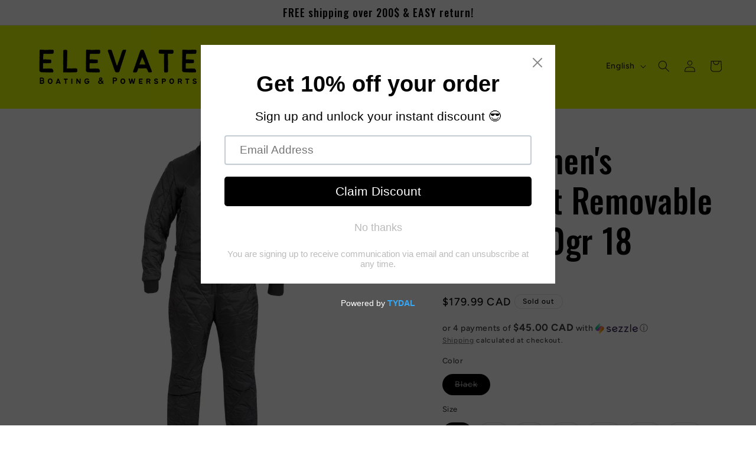

--- FILE ---
content_type: text/html; charset=utf-8
request_url: https://elevateshop.ca/products/w-monosuit-removable-liner-120gr-18
body_size: 70471
content:
<!doctype html>
<html class="js" lang="en">
  <head>
	<!-- Added by AVADA SEO Suite -->
	
	<!-- /Added by AVADA SEO Suite -->
    <meta charset="utf-8">
    <meta http-equiv="X-UA-Compatible" content="IE=edge">
    <meta name="viewport" content="width=device-width,initial-scale=1">
    <meta name="theme-color" content="">
    <link rel="canonical" href="https://elevateshop.ca/products/w-monosuit-removable-liner-120gr-18"><link rel="icon" type="image/png" href="//elevateshop.ca/cdn/shop/files/E.png?crop=center&height=32&v=1745939430&width=32"><link rel="preconnect" href="https://fonts.shopifycdn.com" crossorigin><title>
      FXR Women&#39;s Monosuit Removable Liner 120gr 18
 &ndash; Elevate </title>

    
      <meta name="description" content="• 120g Thermal Flex™ Insulation• Taffeta outer/polyester mesh inner body• YKK® zippers throughout• Stretch gussets at shoulders and lower waist• Quick zip drop seat function• Zippered hand pockets• Knit cuffs at sleeves and lower legs• Soft fleece collar">
    

    

<meta property="og:site_name" content="Elevate ">
<meta property="og:url" content="https://elevateshop.ca/products/w-monosuit-removable-liner-120gr-18">
<meta property="og:title" content="FXR Women&#39;s Monosuit Removable Liner 120gr 18">
<meta property="og:type" content="product">
<meta property="og:description" content="• 120g Thermal Flex™ Insulation• Taffeta outer/polyester mesh inner body• YKK® zippers throughout• Stretch gussets at shoulders and lower waist• Quick zip drop seat function• Zippered hand pockets• Knit cuffs at sleeves and lower legs• Soft fleece collar"><meta property="og:image" content="http://elevateshop.ca/cdn/shop/products/182907-_1000_Front.jpg?v=1601416842">
  <meta property="og:image:secure_url" content="https://elevateshop.ca/cdn/shop/products/182907-_1000_Front.jpg?v=1601416842">
  <meta property="og:image:width" content="1200">
  <meta property="og:image:height" content="1700"><meta property="og:price:amount" content="179.99">
  <meta property="og:price:currency" content="CAD"><meta name="twitter:card" content="summary_large_image">
<meta name="twitter:title" content="FXR Women&#39;s Monosuit Removable Liner 120gr 18">
<meta name="twitter:description" content="• 120g Thermal Flex™ Insulation• Taffeta outer/polyester mesh inner body• YKK® zippers throughout• Stretch gussets at shoulders and lower waist• Quick zip drop seat function• Zippered hand pockets• Knit cuffs at sleeves and lower legs• Soft fleece collar">


    <script src="//elevateshop.ca/cdn/shop/t/6/assets/constants.js?v=132983761750457495441745932786" defer="defer"></script>
    <script src="//elevateshop.ca/cdn/shop/t/6/assets/pubsub.js?v=25310214064522200911745932787" defer="defer"></script>
    <script src="//elevateshop.ca/cdn/shop/t/6/assets/global.js?v=184345515105158409801745932786" defer="defer"></script>
    <script src="//elevateshop.ca/cdn/shop/t/6/assets/details-disclosure.js?v=13653116266235556501745932786" defer="defer"></script>
    <script src="//elevateshop.ca/cdn/shop/t/6/assets/details-modal.js?v=25581673532751508451745932786" defer="defer"></script>
    <script src="//elevateshop.ca/cdn/shop/t/6/assets/search-form.js?v=133129549252120666541745932788" defer="defer"></script><script src="//elevateshop.ca/cdn/shop/t/6/assets/animations.js?v=88693664871331136111745932785" defer="defer"></script><script>window.performance && window.performance.mark && window.performance.mark('shopify.content_for_header.start');</script><meta name="google-site-verification" content="WwAgDO_11So1qUdoeBAMAod9urdrtljXxsXeH78pFp4">
<meta id="shopify-digital-wallet" name="shopify-digital-wallet" content="/7745929271/digital_wallets/dialog">
<meta name="shopify-checkout-api-token" content="4afc18df3768eac305fbd5d116fa596b">
<meta id="in-context-paypal-metadata" data-shop-id="7745929271" data-venmo-supported="false" data-environment="production" data-locale="en_US" data-paypal-v4="true" data-currency="CAD">
<link rel="alternate" hreflang="x-default" href="https://elevateshop.ca/products/w-monosuit-removable-liner-120gr-18">
<link rel="alternate" hreflang="en" href="https://elevateshop.ca/products/w-monosuit-removable-liner-120gr-18">
<link rel="alternate" hreflang="fr" href="https://elevateshop.ca/fr/products/w-monosuit-removable-liner-120gr-18">
<link rel="alternate" type="application/json+oembed" href="https://elevateshop.ca/products/w-monosuit-removable-liner-120gr-18.oembed">
<script async="async" src="/checkouts/internal/preloads.js?locale=en-CA"></script>
<link rel="preconnect" href="https://shop.app" crossorigin="anonymous">
<script async="async" src="https://shop.app/checkouts/internal/preloads.js?locale=en-CA&shop_id=7745929271" crossorigin="anonymous"></script>
<script id="apple-pay-shop-capabilities" type="application/json">{"shopId":7745929271,"countryCode":"CA","currencyCode":"CAD","merchantCapabilities":["supports3DS"],"merchantId":"gid:\/\/shopify\/Shop\/7745929271","merchantName":"Elevate ","requiredBillingContactFields":["postalAddress","email","phone"],"requiredShippingContactFields":["postalAddress","email","phone"],"shippingType":"shipping","supportedNetworks":["visa","masterCard","amex","discover","interac","jcb"],"total":{"type":"pending","label":"Elevate ","amount":"1.00"},"shopifyPaymentsEnabled":true,"supportsSubscriptions":true}</script>
<script id="shopify-features" type="application/json">{"accessToken":"4afc18df3768eac305fbd5d116fa596b","betas":["rich-media-storefront-analytics"],"domain":"elevateshop.ca","predictiveSearch":true,"shopId":7745929271,"locale":"en"}</script>
<script>var Shopify = Shopify || {};
Shopify.shop = "desjardins-marine.myshopify.com";
Shopify.locale = "en";
Shopify.currency = {"active":"CAD","rate":"1.0"};
Shopify.country = "CA";
Shopify.theme = {"name":"Updated copy of Updated copy of Ride","id":132886003825,"schema_name":"Ride","schema_version":"15.3.0","theme_store_id":1500,"role":"main"};
Shopify.theme.handle = "null";
Shopify.theme.style = {"id":null,"handle":null};
Shopify.cdnHost = "elevateshop.ca/cdn";
Shopify.routes = Shopify.routes || {};
Shopify.routes.root = "/";</script>
<script type="module">!function(o){(o.Shopify=o.Shopify||{}).modules=!0}(window);</script>
<script>!function(o){function n(){var o=[];function n(){o.push(Array.prototype.slice.apply(arguments))}return n.q=o,n}var t=o.Shopify=o.Shopify||{};t.loadFeatures=n(),t.autoloadFeatures=n()}(window);</script>
<script>
  window.ShopifyPay = window.ShopifyPay || {};
  window.ShopifyPay.apiHost = "shop.app\/pay";
  window.ShopifyPay.redirectState = null;
</script>
<script id="shop-js-analytics" type="application/json">{"pageType":"product"}</script>
<script defer="defer" async type="module" src="//elevateshop.ca/cdn/shopifycloud/shop-js/modules/v2/client.init-shop-cart-sync_BT-GjEfc.en.esm.js"></script>
<script defer="defer" async type="module" src="//elevateshop.ca/cdn/shopifycloud/shop-js/modules/v2/chunk.common_D58fp_Oc.esm.js"></script>
<script defer="defer" async type="module" src="//elevateshop.ca/cdn/shopifycloud/shop-js/modules/v2/chunk.modal_xMitdFEc.esm.js"></script>
<script type="module">
  await import("//elevateshop.ca/cdn/shopifycloud/shop-js/modules/v2/client.init-shop-cart-sync_BT-GjEfc.en.esm.js");
await import("//elevateshop.ca/cdn/shopifycloud/shop-js/modules/v2/chunk.common_D58fp_Oc.esm.js");
await import("//elevateshop.ca/cdn/shopifycloud/shop-js/modules/v2/chunk.modal_xMitdFEc.esm.js");

  window.Shopify.SignInWithShop?.initShopCartSync?.({"fedCMEnabled":true,"windoidEnabled":true});

</script>
<script defer="defer" async type="module" src="//elevateshop.ca/cdn/shopifycloud/shop-js/modules/v2/client.payment-terms_Ci9AEqFq.en.esm.js"></script>
<script defer="defer" async type="module" src="//elevateshop.ca/cdn/shopifycloud/shop-js/modules/v2/chunk.common_D58fp_Oc.esm.js"></script>
<script defer="defer" async type="module" src="//elevateshop.ca/cdn/shopifycloud/shop-js/modules/v2/chunk.modal_xMitdFEc.esm.js"></script>
<script type="module">
  await import("//elevateshop.ca/cdn/shopifycloud/shop-js/modules/v2/client.payment-terms_Ci9AEqFq.en.esm.js");
await import("//elevateshop.ca/cdn/shopifycloud/shop-js/modules/v2/chunk.common_D58fp_Oc.esm.js");
await import("//elevateshop.ca/cdn/shopifycloud/shop-js/modules/v2/chunk.modal_xMitdFEc.esm.js");

  
</script>
<script>
  window.Shopify = window.Shopify || {};
  if (!window.Shopify.featureAssets) window.Shopify.featureAssets = {};
  window.Shopify.featureAssets['shop-js'] = {"shop-cart-sync":["modules/v2/client.shop-cart-sync_DZOKe7Ll.en.esm.js","modules/v2/chunk.common_D58fp_Oc.esm.js","modules/v2/chunk.modal_xMitdFEc.esm.js"],"init-fed-cm":["modules/v2/client.init-fed-cm_B6oLuCjv.en.esm.js","modules/v2/chunk.common_D58fp_Oc.esm.js","modules/v2/chunk.modal_xMitdFEc.esm.js"],"shop-cash-offers":["modules/v2/client.shop-cash-offers_D2sdYoxE.en.esm.js","modules/v2/chunk.common_D58fp_Oc.esm.js","modules/v2/chunk.modal_xMitdFEc.esm.js"],"shop-login-button":["modules/v2/client.shop-login-button_QeVjl5Y3.en.esm.js","modules/v2/chunk.common_D58fp_Oc.esm.js","modules/v2/chunk.modal_xMitdFEc.esm.js"],"pay-button":["modules/v2/client.pay-button_DXTOsIq6.en.esm.js","modules/v2/chunk.common_D58fp_Oc.esm.js","modules/v2/chunk.modal_xMitdFEc.esm.js"],"shop-button":["modules/v2/client.shop-button_DQZHx9pm.en.esm.js","modules/v2/chunk.common_D58fp_Oc.esm.js","modules/v2/chunk.modal_xMitdFEc.esm.js"],"avatar":["modules/v2/client.avatar_BTnouDA3.en.esm.js"],"init-windoid":["modules/v2/client.init-windoid_CR1B-cfM.en.esm.js","modules/v2/chunk.common_D58fp_Oc.esm.js","modules/v2/chunk.modal_xMitdFEc.esm.js"],"init-shop-for-new-customer-accounts":["modules/v2/client.init-shop-for-new-customer-accounts_C_vY_xzh.en.esm.js","modules/v2/client.shop-login-button_QeVjl5Y3.en.esm.js","modules/v2/chunk.common_D58fp_Oc.esm.js","modules/v2/chunk.modal_xMitdFEc.esm.js"],"init-shop-email-lookup-coordinator":["modules/v2/client.init-shop-email-lookup-coordinator_BI7n9ZSv.en.esm.js","modules/v2/chunk.common_D58fp_Oc.esm.js","modules/v2/chunk.modal_xMitdFEc.esm.js"],"init-shop-cart-sync":["modules/v2/client.init-shop-cart-sync_BT-GjEfc.en.esm.js","modules/v2/chunk.common_D58fp_Oc.esm.js","modules/v2/chunk.modal_xMitdFEc.esm.js"],"shop-toast-manager":["modules/v2/client.shop-toast-manager_DiYdP3xc.en.esm.js","modules/v2/chunk.common_D58fp_Oc.esm.js","modules/v2/chunk.modal_xMitdFEc.esm.js"],"init-customer-accounts":["modules/v2/client.init-customer-accounts_D9ZNqS-Q.en.esm.js","modules/v2/client.shop-login-button_QeVjl5Y3.en.esm.js","modules/v2/chunk.common_D58fp_Oc.esm.js","modules/v2/chunk.modal_xMitdFEc.esm.js"],"init-customer-accounts-sign-up":["modules/v2/client.init-customer-accounts-sign-up_iGw4briv.en.esm.js","modules/v2/client.shop-login-button_QeVjl5Y3.en.esm.js","modules/v2/chunk.common_D58fp_Oc.esm.js","modules/v2/chunk.modal_xMitdFEc.esm.js"],"shop-follow-button":["modules/v2/client.shop-follow-button_CqMgW2wH.en.esm.js","modules/v2/chunk.common_D58fp_Oc.esm.js","modules/v2/chunk.modal_xMitdFEc.esm.js"],"checkout-modal":["modules/v2/client.checkout-modal_xHeaAweL.en.esm.js","modules/v2/chunk.common_D58fp_Oc.esm.js","modules/v2/chunk.modal_xMitdFEc.esm.js"],"shop-login":["modules/v2/client.shop-login_D91U-Q7h.en.esm.js","modules/v2/chunk.common_D58fp_Oc.esm.js","modules/v2/chunk.modal_xMitdFEc.esm.js"],"lead-capture":["modules/v2/client.lead-capture_BJmE1dJe.en.esm.js","modules/v2/chunk.common_D58fp_Oc.esm.js","modules/v2/chunk.modal_xMitdFEc.esm.js"],"payment-terms":["modules/v2/client.payment-terms_Ci9AEqFq.en.esm.js","modules/v2/chunk.common_D58fp_Oc.esm.js","modules/v2/chunk.modal_xMitdFEc.esm.js"]};
</script>
<script>(function() {
  var isLoaded = false;
  function asyncLoad() {
    if (isLoaded) return;
    isLoaded = true;
    var urls = ["https:\/\/static.klaviyo.com\/onsite\/js\/klaviyo.js?company_id=Sq3FrB\u0026shop=desjardins-marine.myshopify.com","https:\/\/static.klaviyo.com\/onsite\/js\/klaviyo.js?company_id=Sq3FrB\u0026shop=desjardins-marine.myshopify.com","https:\/\/cloudsearch-1f874.kxcdn.com\/shopify.js?srp=\/a\/search\u0026filtersEnabled=1\u0026shop=desjardins-marine.myshopify.com","https:\/\/cdn.shopify.com\/s\/files\/1\/0077\/4592\/9271\/t\/3\/assets\/codisto.js?v=1651929741\u0026shop=desjardins-marine.myshopify.com","\/\/cdn.shopify.com\/proxy\/2017e5a4a2b36932b197527f38e1b551a45594f759e7d6a1b7a336095c11e365\/bingshoppingtool-t2app-prod.trafficmanager.net\/uet\/tracking_script?shop=desjardins-marine.myshopify.com\u0026sp-cache-control=cHVibGljLCBtYXgtYWdlPTkwMA","https:\/\/cdn-bundler.nice-team.net\/app\/js\/bundler.js?shop=desjardins-marine.myshopify.com","https:\/\/cdn.shopify.com\/s\/files\/1\/0077\/4592\/9271\/t\/6\/assets\/pop_7745929271.js?v=1747754600\u0026shop=desjardins-marine.myshopify.com","https:\/\/app.kiwisizing.com\/web\/js\/dist\/kiwiSizing\/plugin\/SizingPlugin.prod.js?v=330\u0026shop=desjardins-marine.myshopify.com"];
    for (var i = 0; i < urls.length; i++) {
      var s = document.createElement('script');
      s.type = 'text/javascript';
      s.async = true;
      s.src = urls[i];
      var x = document.getElementsByTagName('script')[0];
      x.parentNode.insertBefore(s, x);
    }
  };
  if(window.attachEvent) {
    window.attachEvent('onload', asyncLoad);
  } else {
    window.addEventListener('load', asyncLoad, false);
  }
})();</script>
<script id="__st">var __st={"a":7745929271,"offset":-18000,"reqid":"b48b502a-4465-4622-be42-807d0b393d66-1769389582","pageurl":"elevateshop.ca\/products\/w-monosuit-removable-liner-120gr-18","u":"8979ce6ecba2","p":"product","rtyp":"product","rid":4580063903857};</script>
<script>window.ShopifyPaypalV4VisibilityTracking = true;</script>
<script id="captcha-bootstrap">!function(){'use strict';const t='contact',e='account',n='new_comment',o=[[t,t],['blogs',n],['comments',n],[t,'customer']],c=[[e,'customer_login'],[e,'guest_login'],[e,'recover_customer_password'],[e,'create_customer']],r=t=>t.map((([t,e])=>`form[action*='/${t}']:not([data-nocaptcha='true']) input[name='form_type'][value='${e}']`)).join(','),a=t=>()=>t?[...document.querySelectorAll(t)].map((t=>t.form)):[];function s(){const t=[...o],e=r(t);return a(e)}const i='password',u='form_key',d=['recaptcha-v3-token','g-recaptcha-response','h-captcha-response',i],f=()=>{try{return window.sessionStorage}catch{return}},m='__shopify_v',_=t=>t.elements[u];function p(t,e,n=!1){try{const o=window.sessionStorage,c=JSON.parse(o.getItem(e)),{data:r}=function(t){const{data:e,action:n}=t;return t[m]||n?{data:e,action:n}:{data:t,action:n}}(c);for(const[e,n]of Object.entries(r))t.elements[e]&&(t.elements[e].value=n);n&&o.removeItem(e)}catch(o){console.error('form repopulation failed',{error:o})}}const l='form_type',E='cptcha';function T(t){t.dataset[E]=!0}const w=window,h=w.document,L='Shopify',v='ce_forms',y='captcha';let A=!1;((t,e)=>{const n=(g='f06e6c50-85a8-45c8-87d0-21a2b65856fe',I='https://cdn.shopify.com/shopifycloud/storefront-forms-hcaptcha/ce_storefront_forms_captcha_hcaptcha.v1.5.2.iife.js',D={infoText:'Protected by hCaptcha',privacyText:'Privacy',termsText:'Terms'},(t,e,n)=>{const o=w[L][v],c=o.bindForm;if(c)return c(t,g,e,D).then(n);var r;o.q.push([[t,g,e,D],n]),r=I,A||(h.body.append(Object.assign(h.createElement('script'),{id:'captcha-provider',async:!0,src:r})),A=!0)});var g,I,D;w[L]=w[L]||{},w[L][v]=w[L][v]||{},w[L][v].q=[],w[L][y]=w[L][y]||{},w[L][y].protect=function(t,e){n(t,void 0,e),T(t)},Object.freeze(w[L][y]),function(t,e,n,w,h,L){const[v,y,A,g]=function(t,e,n){const i=e?o:[],u=t?c:[],d=[...i,...u],f=r(d),m=r(i),_=r(d.filter((([t,e])=>n.includes(e))));return[a(f),a(m),a(_),s()]}(w,h,L),I=t=>{const e=t.target;return e instanceof HTMLFormElement?e:e&&e.form},D=t=>v().includes(t);t.addEventListener('submit',(t=>{const e=I(t);if(!e)return;const n=D(e)&&!e.dataset.hcaptchaBound&&!e.dataset.recaptchaBound,o=_(e),c=g().includes(e)&&(!o||!o.value);(n||c)&&t.preventDefault(),c&&!n&&(function(t){try{if(!f())return;!function(t){const e=f();if(!e)return;const n=_(t);if(!n)return;const o=n.value;o&&e.removeItem(o)}(t);const e=Array.from(Array(32),(()=>Math.random().toString(36)[2])).join('');!function(t,e){_(t)||t.append(Object.assign(document.createElement('input'),{type:'hidden',name:u})),t.elements[u].value=e}(t,e),function(t,e){const n=f();if(!n)return;const o=[...t.querySelectorAll(`input[type='${i}']`)].map((({name:t})=>t)),c=[...d,...o],r={};for(const[a,s]of new FormData(t).entries())c.includes(a)||(r[a]=s);n.setItem(e,JSON.stringify({[m]:1,action:t.action,data:r}))}(t,e)}catch(e){console.error('failed to persist form',e)}}(e),e.submit())}));const S=(t,e)=>{t&&!t.dataset[E]&&(n(t,e.some((e=>e===t))),T(t))};for(const o of['focusin','change'])t.addEventListener(o,(t=>{const e=I(t);D(e)&&S(e,y())}));const B=e.get('form_key'),M=e.get(l),P=B&&M;t.addEventListener('DOMContentLoaded',(()=>{const t=y();if(P)for(const e of t)e.elements[l].value===M&&p(e,B);[...new Set([...A(),...v().filter((t=>'true'===t.dataset.shopifyCaptcha))])].forEach((e=>S(e,t)))}))}(h,new URLSearchParams(w.location.search),n,t,e,['guest_login'])})(!0,!0)}();</script>
<script integrity="sha256-4kQ18oKyAcykRKYeNunJcIwy7WH5gtpwJnB7kiuLZ1E=" data-source-attribution="shopify.loadfeatures" defer="defer" src="//elevateshop.ca/cdn/shopifycloud/storefront/assets/storefront/load_feature-a0a9edcb.js" crossorigin="anonymous"></script>
<script crossorigin="anonymous" defer="defer" src="//elevateshop.ca/cdn/shopifycloud/storefront/assets/shopify_pay/storefront-65b4c6d7.js?v=20250812"></script>
<script data-source-attribution="shopify.dynamic_checkout.dynamic.init">var Shopify=Shopify||{};Shopify.PaymentButton=Shopify.PaymentButton||{isStorefrontPortableWallets:!0,init:function(){window.Shopify.PaymentButton.init=function(){};var t=document.createElement("script");t.src="https://elevateshop.ca/cdn/shopifycloud/portable-wallets/latest/portable-wallets.en.js",t.type="module",document.head.appendChild(t)}};
</script>
<script data-source-attribution="shopify.dynamic_checkout.buyer_consent">
  function portableWalletsHideBuyerConsent(e){var t=document.getElementById("shopify-buyer-consent"),n=document.getElementById("shopify-subscription-policy-button");t&&n&&(t.classList.add("hidden"),t.setAttribute("aria-hidden","true"),n.removeEventListener("click",e))}function portableWalletsShowBuyerConsent(e){var t=document.getElementById("shopify-buyer-consent"),n=document.getElementById("shopify-subscription-policy-button");t&&n&&(t.classList.remove("hidden"),t.removeAttribute("aria-hidden"),n.addEventListener("click",e))}window.Shopify?.PaymentButton&&(window.Shopify.PaymentButton.hideBuyerConsent=portableWalletsHideBuyerConsent,window.Shopify.PaymentButton.showBuyerConsent=portableWalletsShowBuyerConsent);
</script>
<script>
  function portableWalletsCleanup(e){e&&e.src&&console.error("Failed to load portable wallets script "+e.src);var t=document.querySelectorAll("shopify-accelerated-checkout .shopify-payment-button__skeleton, shopify-accelerated-checkout-cart .wallet-cart-button__skeleton"),e=document.getElementById("shopify-buyer-consent");for(let e=0;e<t.length;e++)t[e].remove();e&&e.remove()}function portableWalletsNotLoadedAsModule(e){e instanceof ErrorEvent&&"string"==typeof e.message&&e.message.includes("import.meta")&&"string"==typeof e.filename&&e.filename.includes("portable-wallets")&&(window.removeEventListener("error",portableWalletsNotLoadedAsModule),window.Shopify.PaymentButton.failedToLoad=e,"loading"===document.readyState?document.addEventListener("DOMContentLoaded",window.Shopify.PaymentButton.init):window.Shopify.PaymentButton.init())}window.addEventListener("error",portableWalletsNotLoadedAsModule);
</script>

<script type="module" src="https://elevateshop.ca/cdn/shopifycloud/portable-wallets/latest/portable-wallets.en.js" onError="portableWalletsCleanup(this)" crossorigin="anonymous"></script>
<script nomodule>
  document.addEventListener("DOMContentLoaded", portableWalletsCleanup);
</script>

<link id="shopify-accelerated-checkout-styles" rel="stylesheet" media="screen" href="https://elevateshop.ca/cdn/shopifycloud/portable-wallets/latest/accelerated-checkout-backwards-compat.css" crossorigin="anonymous">
<style id="shopify-accelerated-checkout-cart">
        #shopify-buyer-consent {
  margin-top: 1em;
  display: inline-block;
  width: 100%;
}

#shopify-buyer-consent.hidden {
  display: none;
}

#shopify-subscription-policy-button {
  background: none;
  border: none;
  padding: 0;
  text-decoration: underline;
  font-size: inherit;
  cursor: pointer;
}

#shopify-subscription-policy-button::before {
  box-shadow: none;
}

      </style>
<script id="sections-script" data-sections="header" defer="defer" src="//elevateshop.ca/cdn/shop/t/6/compiled_assets/scripts.js?v=23904"></script>
<script>window.performance && window.performance.mark && window.performance.mark('shopify.content_for_header.end');</script>


    <style data-shopify>
      @font-face {
  font-family: Figtree;
  font-weight: 500;
  font-style: normal;
  font-display: swap;
  src: url("//elevateshop.ca/cdn/fonts/figtree/figtree_n5.3b6b7df38aa5986536945796e1f947445832047c.woff2") format("woff2"),
       url("//elevateshop.ca/cdn/fonts/figtree/figtree_n5.f26bf6dcae278b0ed902605f6605fa3338e81dab.woff") format("woff");
}

      @font-face {
  font-family: Figtree;
  font-weight: 700;
  font-style: normal;
  font-display: swap;
  src: url("//elevateshop.ca/cdn/fonts/figtree/figtree_n7.2fd9bfe01586148e644724096c9d75e8c7a90e55.woff2") format("woff2"),
       url("//elevateshop.ca/cdn/fonts/figtree/figtree_n7.ea05de92d862f9594794ab281c4c3a67501ef5fc.woff") format("woff");
}

      @font-face {
  font-family: Figtree;
  font-weight: 500;
  font-style: italic;
  font-display: swap;
  src: url("//elevateshop.ca/cdn/fonts/figtree/figtree_i5.969396f679a62854cf82dbf67acc5721e41351f0.woff2") format("woff2"),
       url("//elevateshop.ca/cdn/fonts/figtree/figtree_i5.93bc1cad6c73ca9815f9777c49176dfc9d2890dd.woff") format("woff");
}

      @font-face {
  font-family: Figtree;
  font-weight: 700;
  font-style: italic;
  font-display: swap;
  src: url("//elevateshop.ca/cdn/fonts/figtree/figtree_i7.06add7096a6f2ab742e09ec7e498115904eda1fe.woff2") format("woff2"),
       url("//elevateshop.ca/cdn/fonts/figtree/figtree_i7.ee584b5fcaccdbb5518c0228158941f8df81b101.woff") format("woff");
}

      @font-face {
  font-family: Oswald;
  font-weight: 500;
  font-style: normal;
  font-display: swap;
  src: url("//elevateshop.ca/cdn/fonts/oswald/oswald_n5.8ad4910bfdb43e150746ef7aa67f3553e3abe8e2.woff2") format("woff2"),
       url("//elevateshop.ca/cdn/fonts/oswald/oswald_n5.93ee52108163c48c91111cf33b0a57021467b66e.woff") format("woff");
}


      
        :root,
        .color-background-1 {
          --color-background: 255,255,255;
        
          --gradient-background: #ffffff;
        

        

        --color-foreground: 0,0,0;
        --color-background-contrast: 191,191,191;
        --color-shadow: 255,255,255;
        --color-button: 227,252,2;
        --color-button-text: 0,0,0;
        --color-secondary-button: 255,255,255;
        --color-secondary-button-text: 92,92,92;
        --color-link: 92,92,92;
        --color-badge-foreground: 0,0,0;
        --color-badge-background: 255,255,255;
        --color-badge-border: 0,0,0;
        --payment-terms-background-color: rgb(255 255 255);
      }
      
        
        .color-background-2 {
          --color-background: 255,255,255;
        
          --gradient-background: #ffffff;
        

        

        --color-foreground: 0,0,0;
        --color-background-contrast: 191,191,191;
        --color-shadow: 255,255,255;
        --color-button: 227,252,2;
        --color-button-text: 31,31,33;
        --color-secondary-button: 255,255,255;
        --color-secondary-button-text: 255,255,255;
        --color-link: 255,255,255;
        --color-badge-foreground: 0,0,0;
        --color-badge-background: 255,255,255;
        --color-badge-border: 0,0,0;
        --payment-terms-background-color: rgb(255 255 255);
      }
      
        
        .color-inverse {
          --color-background: 255,255,255;
        
          --gradient-background: #ffffff;
        

        

        --color-foreground: 31,31,33;
        --color-background-contrast: 191,191,191;
        --color-shadow: 255,255,255;
        --color-button: 31,31,33;
        --color-button-text: 255,255,255;
        --color-secondary-button: 255,255,255;
        --color-secondary-button-text: 31,31,33;
        --color-link: 31,31,33;
        --color-badge-foreground: 31,31,33;
        --color-badge-background: 255,255,255;
        --color-badge-border: 31,31,33;
        --payment-terms-background-color: rgb(255 255 255);
      }
      
        
        .color-accent-1 {
          --color-background: 227,252,2;
        
          --gradient-background: #e3fc02;
        

        

        --color-foreground: 31,31,33;
        --color-background-contrast: 113,126,1;
        --color-shadow: 255,255,255;
        --color-button: 31,31,33;
        --color-button-text: 227,252,2;
        --color-secondary-button: 227,252,2;
        --color-secondary-button-text: 31,31,33;
        --color-link: 31,31,33;
        --color-badge-foreground: 31,31,33;
        --color-badge-background: 227,252,2;
        --color-badge-border: 31,31,33;
        --payment-terms-background-color: rgb(227 252 2);
      }
      
        
        .color-accent-2 {
          --color-background: 255,255,255;
        
          --gradient-background: #ffffff;
        

        

        --color-foreground: 31,31,33;
        --color-background-contrast: 191,191,191;
        --color-shadow: 255,255,255;
        --color-button: 31,31,33;
        --color-button-text: 255,255,255;
        --color-secondary-button: 255,255,255;
        --color-secondary-button-text: 31,31,33;
        --color-link: 31,31,33;
        --color-badge-foreground: 31,31,33;
        --color-badge-background: 255,255,255;
        --color-badge-border: 31,31,33;
        --payment-terms-background-color: rgb(255 255 255);
      }
      

      body, .color-background-1, .color-background-2, .color-inverse, .color-accent-1, .color-accent-2 {
        color: rgba(var(--color-foreground), 0.75);
        background-color: rgb(var(--color-background));
      }

      :root {
        --font-body-family: Figtree, sans-serif;
        --font-body-style: normal;
        --font-body-weight: 500;
        --font-body-weight-bold: 800;

        --font-heading-family: Oswald, sans-serif;
        --font-heading-style: normal;
        --font-heading-weight: 500;

        --font-body-scale: 1.0;
        --font-heading-scale: 1.4;

        --media-padding: px;
        --media-border-opacity: 0.1;
        --media-border-width: 0px;
        --media-radius: 0px;
        --media-shadow-opacity: 0.0;
        --media-shadow-horizontal-offset: 0px;
        --media-shadow-vertical-offset: -4px;
        --media-shadow-blur-radius: 5px;
        --media-shadow-visible: 0;

        --page-width: 160rem;
        --page-width-margin: 0rem;

        --product-card-image-padding: 0.0rem;
        --product-card-corner-radius: 0.0rem;
        --product-card-text-alignment: left;
        --product-card-border-width: 0.0rem;
        --product-card-border-opacity: 0.1;
        --product-card-shadow-opacity: 0.0;
        --product-card-shadow-visible: 0;
        --product-card-shadow-horizontal-offset: 0.0rem;
        --product-card-shadow-vertical-offset: 0.4rem;
        --product-card-shadow-blur-radius: 0.5rem;

        --collection-card-image-padding: 0.0rem;
        --collection-card-corner-radius: 0.0rem;
        --collection-card-text-alignment: center;
        --collection-card-border-width: 0.0rem;
        --collection-card-border-opacity: 0.1;
        --collection-card-shadow-opacity: 0.0;
        --collection-card-shadow-visible: 0;
        --collection-card-shadow-horizontal-offset: 0.0rem;
        --collection-card-shadow-vertical-offset: 0.4rem;
        --collection-card-shadow-blur-radius: 0.5rem;

        --blog-card-image-padding: 0.0rem;
        --blog-card-corner-radius: 0.0rem;
        --blog-card-text-alignment: left;
        --blog-card-border-width: 0.0rem;
        --blog-card-border-opacity: 0.1;
        --blog-card-shadow-opacity: 0.0;
        --blog-card-shadow-visible: 0;
        --blog-card-shadow-horizontal-offset: 0.0rem;
        --blog-card-shadow-vertical-offset: 0.4rem;
        --blog-card-shadow-blur-radius: 0.5rem;

        --badge-corner-radius: 4.0rem;

        --popup-border-width: 1px;
        --popup-border-opacity: 0.1;
        --popup-corner-radius: 0px;
        --popup-shadow-opacity: 0.0;
        --popup-shadow-horizontal-offset: 0px;
        --popup-shadow-vertical-offset: 4px;
        --popup-shadow-blur-radius: 5px;

        --drawer-border-width: 1px;
        --drawer-border-opacity: 0.1;
        --drawer-shadow-opacity: 0.0;
        --drawer-shadow-horizontal-offset: 0px;
        --drawer-shadow-vertical-offset: 4px;
        --drawer-shadow-blur-radius: 5px;

        --spacing-sections-desktop: 52px;
        --spacing-sections-mobile: 36px;

        --grid-desktop-vertical-spacing: 40px;
        --grid-desktop-horizontal-spacing: 40px;
        --grid-mobile-vertical-spacing: 20px;
        --grid-mobile-horizontal-spacing: 20px;

        --text-boxes-border-opacity: 0.1;
        --text-boxes-border-width: 0px;
        --text-boxes-radius: 0px;
        --text-boxes-shadow-opacity: 0.0;
        --text-boxes-shadow-visible: 0;
        --text-boxes-shadow-horizontal-offset: 0px;
        --text-boxes-shadow-vertical-offset: 4px;
        --text-boxes-shadow-blur-radius: 5px;

        --buttons-radius: 0px;
        --buttons-radius-outset: 0px;
        --buttons-border-width: 1px;
        --buttons-border-opacity: 1.0;
        --buttons-shadow-opacity: 0.0;
        --buttons-shadow-visible: 0;
        --buttons-shadow-horizontal-offset: 0px;
        --buttons-shadow-vertical-offset: 4px;
        --buttons-shadow-blur-radius: 5px;
        --buttons-border-offset: 0px;

        --inputs-radius: 0px;
        --inputs-border-width: 1px;
        --inputs-border-opacity: 0.55;
        --inputs-shadow-opacity: 0.0;
        --inputs-shadow-horizontal-offset: 0px;
        --inputs-margin-offset: 0px;
        --inputs-shadow-vertical-offset: 4px;
        --inputs-shadow-blur-radius: 5px;
        --inputs-radius-outset: 0px;

        --variant-pills-radius: 40px;
        --variant-pills-border-width: 1px;
        --variant-pills-border-opacity: 0.55;
        --variant-pills-shadow-opacity: 0.0;
        --variant-pills-shadow-horizontal-offset: 0px;
        --variant-pills-shadow-vertical-offset: 4px;
        --variant-pills-shadow-blur-radius: 5px;
      }

      *,
      *::before,
      *::after {
        box-sizing: inherit;
      }

      html {
        box-sizing: border-box;
        font-size: calc(var(--font-body-scale) * 62.5%);
        height: 100%;
      }

      body {
        display: grid;
        grid-template-rows: auto auto 1fr auto;
        grid-template-columns: 100%;
        min-height: 100%;
        margin: 0;
        font-size: 1.5rem;
        letter-spacing: 0.06rem;
        line-height: calc(1 + 0.8 / var(--font-body-scale));
        font-family: var(--font-body-family);
        font-style: var(--font-body-style);
        font-weight: var(--font-body-weight);
      }

      @media screen and (min-width: 750px) {
        body {
          font-size: 1.6rem;
        }
      }
    </style>

    <link href="//elevateshop.ca/cdn/shop/t/6/assets/base.css?v=102214235572419559971747251321" rel="stylesheet" type="text/css" media="all" />
    <link rel="stylesheet" href="//elevateshop.ca/cdn/shop/t/6/assets/component-cart-items.css?v=123238115697927560811745932785" media="print" onload="this.media='all'">
      <link rel="preload" as="font" href="//elevateshop.ca/cdn/fonts/figtree/figtree_n5.3b6b7df38aa5986536945796e1f947445832047c.woff2" type="font/woff2" crossorigin>
      

      <link rel="preload" as="font" href="//elevateshop.ca/cdn/fonts/oswald/oswald_n5.8ad4910bfdb43e150746ef7aa67f3553e3abe8e2.woff2" type="font/woff2" crossorigin>
      
<link href="//elevateshop.ca/cdn/shop/t/6/assets/component-localization-form.css?v=170315343355214948141745932785" rel="stylesheet" type="text/css" media="all" />
      <script src="//elevateshop.ca/cdn/shop/t/6/assets/localization-form.js?v=144176611646395275351745932787" defer="defer"></script><link
        rel="stylesheet"
        href="//elevateshop.ca/cdn/shop/t/6/assets/component-predictive-search.css?v=118923337488134913561745932786"
        media="print"
        onload="this.media='all'"
      ><script>
      if (Shopify.designMode) {
        document.documentElement.classList.add('shopify-design-mode');
      }
    </script>
  <script type="text/javascript">
  window.Pop = window.Pop || {};
  window.Pop.common = window.Pop.common || {};
  window.Pop.common.shop = {
    permanent_domain: 'desjardins-marine.myshopify.com',
    currency: "CAD",
    money_format: "${{amount}} CAD",
    id: 7745929271
  };
  

  window.Pop.common.template = 'product';
  window.Pop.common.cart = {};
  window.Pop.common.vapid_public_key = "BJuXCmrtTK335SuczdNVYrGVtP_WXn4jImChm49st7K7z7e8gxSZUKk4DhUpk8j2Xpiw5G4-ylNbMKLlKkUEU98=";
  window.Pop.global_config = {"asset_urls":{"loy":{},"rev":{},"pu":{"init_js":null},"widgets":{"init_js":"https:\/\/cdn.shopify.com\/s\/files\/1\/0194\/1736\/6592\/t\/1\/assets\/ba_widget_init.js?v=1743185715","modal_js":"https:\/\/cdn.shopify.com\/s\/files\/1\/0194\/1736\/6592\/t\/1\/assets\/ba_widget_modal.js?v=1728041538","modal_css":"https:\/\/cdn.shopify.com\/s\/files\/1\/0194\/1736\/6592\/t\/1\/assets\/ba_widget_modal.css?v=1654723622"},"forms":{},"global":{"helper_js":"https:\/\/cdn.shopify.com\/s\/files\/1\/0194\/1736\/6592\/t\/1\/assets\/ba_pop_tracking.js?v=1704919189"}},"proxy_paths":{"pop":"\/apps\/ba-pop","app_metrics":"\/apps\/ba-pop\/app_metrics","push_subscription":"\/apps\/ba-pop\/push"},"aat":["pop"],"pv":false,"sts":false,"bam":false,"batc":false,"base_money_format":"${{amount}} CAD","loy_js_api_enabled":false,"shop":{"id":7745929271,"name":"Elevate ","domain":"elevateshop.ca"}};
  window.Pop.widgets_config = {"id":198031,"active":true,"frequency_limit_amount":2,"frequency_limit_time_unit":"days","background_image":{"position":"none","widget_background_preview_url":""},"initial_state":{"body":"Sign up and unlock your instant discount 😎","title":"Get 10% off your order","cta_text":"Claim Discount","show_email":"true","action_text":"Saving...","footer_text":"You are signing up to receive communication via email and can unsubscribe at any time.","dismiss_text":"No thanks","email_placeholder":"Email Address","phone_placeholder":"Phone Number"},"success_state":{"body":"Thanks for subscribing. Copy your discount code and apply to your next order.","title":"Discount Unlocked 🎉","cta_text":"Continue shopping","cta_action":"dismiss","redirect_url":"","open_url_new_tab":"false"},"closed_state":{"action":"close_widget","font_size":"20","action_text":"GET 10% OFF","display_offset":"300","display_position":"left"},"error_state":{"submit_error":"Sorry, please try again later","invalid_email":"Please enter valid email address!","error_subscribing":"Error subscribing, try again later","already_registered":"You have already registered","invalid_phone_number":"Please enter valid phone number!"},"trigger":{"action":"on_timer","delay_in_seconds":"0"},"colors":{"link_color":"#4FC3F7","sticky_bar_bg":"#C62828","cta_font_color":"#fff","body_font_color":"#000","sticky_bar_text":"#fff","background_color":"#fff","error_text_color":"#ff2626","title_font_color":"#000","footer_font_color":"#bbb","dismiss_font_color":"#bbb","cta_background_color":"#000","sticky_coupon_bar_bg":"#286ef8","error_text_background":"","sticky_coupon_bar_text":"#fff"},"sticky_coupon_bar":{"enabled":"false","message":"Don't forget to use your code"},"display_style":{"font":"Helvetica","size":"regular","align":"center"},"dismissable":true,"has_background":false,"opt_in_channels":["email"],"rules":[],"widget_css":".powered_by_rivo{\n  display: block;\n}\n.ba_widget_main_design {\n  background: #fff;\n}\n.ba_widget_content{text-align: center}\n.ba_widget_parent{\n  font-family: Helvetica;\n}\n.ba_widget_parent.background{\n}\n.ba_widget_left_content{\n}\n.ba_widget_right_content{\n}\n#ba_widget_cta_button:disabled{\n  background: #000cc;\n}\n#ba_widget_cta_button{\n  background: #000;\n  color: #fff;\n}\n#ba_widget_cta_button:after {\n  background: #000e0;\n}\n.ba_initial_state_title, .ba_success_state_title{\n  color: #000;\n}\n.ba_initial_state_body, .ba_success_state_body{\n  color: #000;\n}\n.ba_initial_state_dismiss_text{\n  color: #bbb;\n}\n.ba_initial_state_footer_text, .ba_initial_state_sms_agreement{\n  color: #bbb;\n}\n.ba_widget_error{\n  color: #ff2626;\n  background: ;\n}\n.ba_link_color{\n  color: #4FC3F7;\n}\n","custom_css":null,"logo":null};
</script>


<script type="text/javascript">
  

  (function() {
    //Global snippet for Email Popups
    //this is updated automatically - do not edit manually.
    document.addEventListener('DOMContentLoaded', function() {
      function loadScript(src, defer, done) {
        var js = document.createElement('script');
        js.src = src;
        js.defer = defer;
        js.onload = function(){done();};
        js.onerror = function(){
          done(new Error('Failed to load script ' + src));
        };
        document.head.appendChild(js);
      }

      function browserSupportsAllFeatures() {
        return window.Promise && window.fetch && window.Symbol;
      }

      if (browserSupportsAllFeatures()) {
        main();
      } else {
        loadScript('https://cdnjs.cloudflare.com/polyfill/v3/polyfill.min.js?features=Promise,fetch', true, main);
      }

      function loadAppScripts(){
        const popAppEmbedEnabled = document.getElementById("pop-app-embed-init");

        if (window.Pop.global_config.aat.includes("pop") && !popAppEmbedEnabled){
          loadScript(window.Pop.global_config.asset_urls.widgets.init_js, true, function(){});
        }
      }

      function main(err) {
        loadScript(window.Pop.global_config.asset_urls.global.helper_js, false, loadAppScripts);
      }
    });
  })();
</script>

<!-- BEGIN app block: shopify://apps/seowill-seoant-ai-seo/blocks/seoant-core/8e57283b-dcb0-4f7b-a947-fb5c57a0d59d -->
<!--SEOAnt Core By SEOAnt Teams, v0.1.6 START -->







    <!-- BEGIN app snippet: Product-JSON-LD --><!-- END app snippet -->


<!-- SON-LD generated By SEOAnt END -->



<!-- Start : SEOAnt BrokenLink Redirect --><script type="text/javascript">
    !function(t){var e={};function r(n){if(e[n])return e[n].exports;var o=e[n]={i:n,l:!1,exports:{}};return t[n].call(o.exports,o,o.exports,r),o.l=!0,o.exports}r.m=t,r.c=e,r.d=function(t,e,n){r.o(t,e)||Object.defineProperty(t,e,{enumerable:!0,get:n})},r.r=function(t){"undefined"!==typeof Symbol&&Symbol.toStringTag&&Object.defineProperty(t,Symbol.toStringTag,{value:"Module"}),Object.defineProperty(t,"__esModule",{value:!0})},r.t=function(t,e){if(1&e&&(t=r(t)),8&e)return t;if(4&e&&"object"===typeof t&&t&&t.__esModule)return t;var n=Object.create(null);if(r.r(n),Object.defineProperty(n,"default",{enumerable:!0,value:t}),2&e&&"string"!=typeof t)for(var o in t)r.d(n,o,function(e){return t[e]}.bind(null,o));return n},r.n=function(t){var e=t&&t.__esModule?function(){return t.default}:function(){return t};return r.d(e,"a",e),e},r.o=function(t,e){return Object.prototype.hasOwnProperty.call(t,e)},r.p="",r(r.s=11)}([function(t,e,r){"use strict";var n=r(2),o=Object.prototype.toString;function i(t){return"[object Array]"===o.call(t)}function a(t){return"undefined"===typeof t}function u(t){return null!==t&&"object"===typeof t}function s(t){return"[object Function]"===o.call(t)}function c(t,e){if(null!==t&&"undefined"!==typeof t)if("object"!==typeof t&&(t=[t]),i(t))for(var r=0,n=t.length;r<n;r++)e.call(null,t[r],r,t);else for(var o in t)Object.prototype.hasOwnProperty.call(t,o)&&e.call(null,t[o],o,t)}t.exports={isArray:i,isArrayBuffer:function(t){return"[object ArrayBuffer]"===o.call(t)},isBuffer:function(t){return null!==t&&!a(t)&&null!==t.constructor&&!a(t.constructor)&&"function"===typeof t.constructor.isBuffer&&t.constructor.isBuffer(t)},isFormData:function(t){return"undefined"!==typeof FormData&&t instanceof FormData},isArrayBufferView:function(t){return"undefined"!==typeof ArrayBuffer&&ArrayBuffer.isView?ArrayBuffer.isView(t):t&&t.buffer&&t.buffer instanceof ArrayBuffer},isString:function(t){return"string"===typeof t},isNumber:function(t){return"number"===typeof t},isObject:u,isUndefined:a,isDate:function(t){return"[object Date]"===o.call(t)},isFile:function(t){return"[object File]"===o.call(t)},isBlob:function(t){return"[object Blob]"===o.call(t)},isFunction:s,isStream:function(t){return u(t)&&s(t.pipe)},isURLSearchParams:function(t){return"undefined"!==typeof URLSearchParams&&t instanceof URLSearchParams},isStandardBrowserEnv:function(){return("undefined"===typeof navigator||"ReactNative"!==navigator.product&&"NativeScript"!==navigator.product&&"NS"!==navigator.product)&&("undefined"!==typeof window&&"undefined"!==typeof document)},forEach:c,merge:function t(){var e={};function r(r,n){"object"===typeof e[n]&&"object"===typeof r?e[n]=t(e[n],r):e[n]=r}for(var n=0,o=arguments.length;n<o;n++)c(arguments[n],r);return e},deepMerge:function t(){var e={};function r(r,n){"object"===typeof e[n]&&"object"===typeof r?e[n]=t(e[n],r):e[n]="object"===typeof r?t({},r):r}for(var n=0,o=arguments.length;n<o;n++)c(arguments[n],r);return e},extend:function(t,e,r){return c(e,(function(e,o){t[o]=r&&"function"===typeof e?n(e,r):e})),t},trim:function(t){return t.replace(/^\s*/,"").replace(/\s*$/,"")}}},function(t,e,r){t.exports=r(12)},function(t,e,r){"use strict";t.exports=function(t,e){return function(){for(var r=new Array(arguments.length),n=0;n<r.length;n++)r[n]=arguments[n];return t.apply(e,r)}}},function(t,e,r){"use strict";var n=r(0);function o(t){return encodeURIComponent(t).replace(/%40/gi,"@").replace(/%3A/gi,":").replace(/%24/g,"$").replace(/%2C/gi,",").replace(/%20/g,"+").replace(/%5B/gi,"[").replace(/%5D/gi,"]")}t.exports=function(t,e,r){if(!e)return t;var i;if(r)i=r(e);else if(n.isURLSearchParams(e))i=e.toString();else{var a=[];n.forEach(e,(function(t,e){null!==t&&"undefined"!==typeof t&&(n.isArray(t)?e+="[]":t=[t],n.forEach(t,(function(t){n.isDate(t)?t=t.toISOString():n.isObject(t)&&(t=JSON.stringify(t)),a.push(o(e)+"="+o(t))})))})),i=a.join("&")}if(i){var u=t.indexOf("#");-1!==u&&(t=t.slice(0,u)),t+=(-1===t.indexOf("?")?"?":"&")+i}return t}},function(t,e,r){"use strict";t.exports=function(t){return!(!t||!t.__CANCEL__)}},function(t,e,r){"use strict";(function(e){var n=r(0),o=r(19),i={"Content-Type":"application/x-www-form-urlencoded"};function a(t,e){!n.isUndefined(t)&&n.isUndefined(t["Content-Type"])&&(t["Content-Type"]=e)}var u={adapter:function(){var t;return("undefined"!==typeof XMLHttpRequest||"undefined"!==typeof e&&"[object process]"===Object.prototype.toString.call(e))&&(t=r(6)),t}(),transformRequest:[function(t,e){return o(e,"Accept"),o(e,"Content-Type"),n.isFormData(t)||n.isArrayBuffer(t)||n.isBuffer(t)||n.isStream(t)||n.isFile(t)||n.isBlob(t)?t:n.isArrayBufferView(t)?t.buffer:n.isURLSearchParams(t)?(a(e,"application/x-www-form-urlencoded;charset=utf-8"),t.toString()):n.isObject(t)?(a(e,"application/json;charset=utf-8"),JSON.stringify(t)):t}],transformResponse:[function(t){if("string"===typeof t)try{t=JSON.parse(t)}catch(e){}return t}],timeout:0,xsrfCookieName:"XSRF-TOKEN",xsrfHeaderName:"X-XSRF-TOKEN",maxContentLength:-1,validateStatus:function(t){return t>=200&&t<300},headers:{common:{Accept:"application/json, text/plain, */*"}}};n.forEach(["delete","get","head"],(function(t){u.headers[t]={}})),n.forEach(["post","put","patch"],(function(t){u.headers[t]=n.merge(i)})),t.exports=u}).call(this,r(18))},function(t,e,r){"use strict";var n=r(0),o=r(20),i=r(3),a=r(22),u=r(25),s=r(26),c=r(7);t.exports=function(t){return new Promise((function(e,f){var l=t.data,p=t.headers;n.isFormData(l)&&delete p["Content-Type"];var h=new XMLHttpRequest;if(t.auth){var d=t.auth.username||"",m=t.auth.password||"";p.Authorization="Basic "+btoa(d+":"+m)}var y=a(t.baseURL,t.url);if(h.open(t.method.toUpperCase(),i(y,t.params,t.paramsSerializer),!0),h.timeout=t.timeout,h.onreadystatechange=function(){if(h&&4===h.readyState&&(0!==h.status||h.responseURL&&0===h.responseURL.indexOf("file:"))){var r="getAllResponseHeaders"in h?u(h.getAllResponseHeaders()):null,n={data:t.responseType&&"text"!==t.responseType?h.response:h.responseText,status:h.status,statusText:h.statusText,headers:r,config:t,request:h};o(e,f,n),h=null}},h.onabort=function(){h&&(f(c("Request aborted",t,"ECONNABORTED",h)),h=null)},h.onerror=function(){f(c("Network Error",t,null,h)),h=null},h.ontimeout=function(){var e="timeout of "+t.timeout+"ms exceeded";t.timeoutErrorMessage&&(e=t.timeoutErrorMessage),f(c(e,t,"ECONNABORTED",h)),h=null},n.isStandardBrowserEnv()){var v=r(27),g=(t.withCredentials||s(y))&&t.xsrfCookieName?v.read(t.xsrfCookieName):void 0;g&&(p[t.xsrfHeaderName]=g)}if("setRequestHeader"in h&&n.forEach(p,(function(t,e){"undefined"===typeof l&&"content-type"===e.toLowerCase()?delete p[e]:h.setRequestHeader(e,t)})),n.isUndefined(t.withCredentials)||(h.withCredentials=!!t.withCredentials),t.responseType)try{h.responseType=t.responseType}catch(w){if("json"!==t.responseType)throw w}"function"===typeof t.onDownloadProgress&&h.addEventListener("progress",t.onDownloadProgress),"function"===typeof t.onUploadProgress&&h.upload&&h.upload.addEventListener("progress",t.onUploadProgress),t.cancelToken&&t.cancelToken.promise.then((function(t){h&&(h.abort(),f(t),h=null)})),void 0===l&&(l=null),h.send(l)}))}},function(t,e,r){"use strict";var n=r(21);t.exports=function(t,e,r,o,i){var a=new Error(t);return n(a,e,r,o,i)}},function(t,e,r){"use strict";var n=r(0);t.exports=function(t,e){e=e||{};var r={},o=["url","method","params","data"],i=["headers","auth","proxy"],a=["baseURL","url","transformRequest","transformResponse","paramsSerializer","timeout","withCredentials","adapter","responseType","xsrfCookieName","xsrfHeaderName","onUploadProgress","onDownloadProgress","maxContentLength","validateStatus","maxRedirects","httpAgent","httpsAgent","cancelToken","socketPath"];n.forEach(o,(function(t){"undefined"!==typeof e[t]&&(r[t]=e[t])})),n.forEach(i,(function(o){n.isObject(e[o])?r[o]=n.deepMerge(t[o],e[o]):"undefined"!==typeof e[o]?r[o]=e[o]:n.isObject(t[o])?r[o]=n.deepMerge(t[o]):"undefined"!==typeof t[o]&&(r[o]=t[o])})),n.forEach(a,(function(n){"undefined"!==typeof e[n]?r[n]=e[n]:"undefined"!==typeof t[n]&&(r[n]=t[n])}));var u=o.concat(i).concat(a),s=Object.keys(e).filter((function(t){return-1===u.indexOf(t)}));return n.forEach(s,(function(n){"undefined"!==typeof e[n]?r[n]=e[n]:"undefined"!==typeof t[n]&&(r[n]=t[n])})),r}},function(t,e,r){"use strict";function n(t){this.message=t}n.prototype.toString=function(){return"Cancel"+(this.message?": "+this.message:"")},n.prototype.__CANCEL__=!0,t.exports=n},function(t,e,r){t.exports=r(13)},function(t,e,r){t.exports=r(30)},function(t,e,r){var n=function(t){"use strict";var e=Object.prototype,r=e.hasOwnProperty,n="function"===typeof Symbol?Symbol:{},o=n.iterator||"@@iterator",i=n.asyncIterator||"@@asyncIterator",a=n.toStringTag||"@@toStringTag";function u(t,e,r){return Object.defineProperty(t,e,{value:r,enumerable:!0,configurable:!0,writable:!0}),t[e]}try{u({},"")}catch(S){u=function(t,e,r){return t[e]=r}}function s(t,e,r,n){var o=e&&e.prototype instanceof l?e:l,i=Object.create(o.prototype),a=new L(n||[]);return i._invoke=function(t,e,r){var n="suspendedStart";return function(o,i){if("executing"===n)throw new Error("Generator is already running");if("completed"===n){if("throw"===o)throw i;return j()}for(r.method=o,r.arg=i;;){var a=r.delegate;if(a){var u=x(a,r);if(u){if(u===f)continue;return u}}if("next"===r.method)r.sent=r._sent=r.arg;else if("throw"===r.method){if("suspendedStart"===n)throw n="completed",r.arg;r.dispatchException(r.arg)}else"return"===r.method&&r.abrupt("return",r.arg);n="executing";var s=c(t,e,r);if("normal"===s.type){if(n=r.done?"completed":"suspendedYield",s.arg===f)continue;return{value:s.arg,done:r.done}}"throw"===s.type&&(n="completed",r.method="throw",r.arg=s.arg)}}}(t,r,a),i}function c(t,e,r){try{return{type:"normal",arg:t.call(e,r)}}catch(S){return{type:"throw",arg:S}}}t.wrap=s;var f={};function l(){}function p(){}function h(){}var d={};d[o]=function(){return this};var m=Object.getPrototypeOf,y=m&&m(m(T([])));y&&y!==e&&r.call(y,o)&&(d=y);var v=h.prototype=l.prototype=Object.create(d);function g(t){["next","throw","return"].forEach((function(e){u(t,e,(function(t){return this._invoke(e,t)}))}))}function w(t,e){var n;this._invoke=function(o,i){function a(){return new e((function(n,a){!function n(o,i,a,u){var s=c(t[o],t,i);if("throw"!==s.type){var f=s.arg,l=f.value;return l&&"object"===typeof l&&r.call(l,"__await")?e.resolve(l.__await).then((function(t){n("next",t,a,u)}),(function(t){n("throw",t,a,u)})):e.resolve(l).then((function(t){f.value=t,a(f)}),(function(t){return n("throw",t,a,u)}))}u(s.arg)}(o,i,n,a)}))}return n=n?n.then(a,a):a()}}function x(t,e){var r=t.iterator[e.method];if(void 0===r){if(e.delegate=null,"throw"===e.method){if(t.iterator.return&&(e.method="return",e.arg=void 0,x(t,e),"throw"===e.method))return f;e.method="throw",e.arg=new TypeError("The iterator does not provide a 'throw' method")}return f}var n=c(r,t.iterator,e.arg);if("throw"===n.type)return e.method="throw",e.arg=n.arg,e.delegate=null,f;var o=n.arg;return o?o.done?(e[t.resultName]=o.value,e.next=t.nextLoc,"return"!==e.method&&(e.method="next",e.arg=void 0),e.delegate=null,f):o:(e.method="throw",e.arg=new TypeError("iterator result is not an object"),e.delegate=null,f)}function b(t){var e={tryLoc:t[0]};1 in t&&(e.catchLoc=t[1]),2 in t&&(e.finallyLoc=t[2],e.afterLoc=t[3]),this.tryEntries.push(e)}function E(t){var e=t.completion||{};e.type="normal",delete e.arg,t.completion=e}function L(t){this.tryEntries=[{tryLoc:"root"}],t.forEach(b,this),this.reset(!0)}function T(t){if(t){var e=t[o];if(e)return e.call(t);if("function"===typeof t.next)return t;if(!isNaN(t.length)){var n=-1,i=function e(){for(;++n<t.length;)if(r.call(t,n))return e.value=t[n],e.done=!1,e;return e.value=void 0,e.done=!0,e};return i.next=i}}return{next:j}}function j(){return{value:void 0,done:!0}}return p.prototype=v.constructor=h,h.constructor=p,p.displayName=u(h,a,"GeneratorFunction"),t.isGeneratorFunction=function(t){var e="function"===typeof t&&t.constructor;return!!e&&(e===p||"GeneratorFunction"===(e.displayName||e.name))},t.mark=function(t){return Object.setPrototypeOf?Object.setPrototypeOf(t,h):(t.__proto__=h,u(t,a,"GeneratorFunction")),t.prototype=Object.create(v),t},t.awrap=function(t){return{__await:t}},g(w.prototype),w.prototype[i]=function(){return this},t.AsyncIterator=w,t.async=function(e,r,n,o,i){void 0===i&&(i=Promise);var a=new w(s(e,r,n,o),i);return t.isGeneratorFunction(r)?a:a.next().then((function(t){return t.done?t.value:a.next()}))},g(v),u(v,a,"Generator"),v[o]=function(){return this},v.toString=function(){return"[object Generator]"},t.keys=function(t){var e=[];for(var r in t)e.push(r);return e.reverse(),function r(){for(;e.length;){var n=e.pop();if(n in t)return r.value=n,r.done=!1,r}return r.done=!0,r}},t.values=T,L.prototype={constructor:L,reset:function(t){if(this.prev=0,this.next=0,this.sent=this._sent=void 0,this.done=!1,this.delegate=null,this.method="next",this.arg=void 0,this.tryEntries.forEach(E),!t)for(var e in this)"t"===e.charAt(0)&&r.call(this,e)&&!isNaN(+e.slice(1))&&(this[e]=void 0)},stop:function(){this.done=!0;var t=this.tryEntries[0].completion;if("throw"===t.type)throw t.arg;return this.rval},dispatchException:function(t){if(this.done)throw t;var e=this;function n(r,n){return a.type="throw",a.arg=t,e.next=r,n&&(e.method="next",e.arg=void 0),!!n}for(var o=this.tryEntries.length-1;o>=0;--o){var i=this.tryEntries[o],a=i.completion;if("root"===i.tryLoc)return n("end");if(i.tryLoc<=this.prev){var u=r.call(i,"catchLoc"),s=r.call(i,"finallyLoc");if(u&&s){if(this.prev<i.catchLoc)return n(i.catchLoc,!0);if(this.prev<i.finallyLoc)return n(i.finallyLoc)}else if(u){if(this.prev<i.catchLoc)return n(i.catchLoc,!0)}else{if(!s)throw new Error("try statement without catch or finally");if(this.prev<i.finallyLoc)return n(i.finallyLoc)}}}},abrupt:function(t,e){for(var n=this.tryEntries.length-1;n>=0;--n){var o=this.tryEntries[n];if(o.tryLoc<=this.prev&&r.call(o,"finallyLoc")&&this.prev<o.finallyLoc){var i=o;break}}i&&("break"===t||"continue"===t)&&i.tryLoc<=e&&e<=i.finallyLoc&&(i=null);var a=i?i.completion:{};return a.type=t,a.arg=e,i?(this.method="next",this.next=i.finallyLoc,f):this.complete(a)},complete:function(t,e){if("throw"===t.type)throw t.arg;return"break"===t.type||"continue"===t.type?this.next=t.arg:"return"===t.type?(this.rval=this.arg=t.arg,this.method="return",this.next="end"):"normal"===t.type&&e&&(this.next=e),f},finish:function(t){for(var e=this.tryEntries.length-1;e>=0;--e){var r=this.tryEntries[e];if(r.finallyLoc===t)return this.complete(r.completion,r.afterLoc),E(r),f}},catch:function(t){for(var e=this.tryEntries.length-1;e>=0;--e){var r=this.tryEntries[e];if(r.tryLoc===t){var n=r.completion;if("throw"===n.type){var o=n.arg;E(r)}return o}}throw new Error("illegal catch attempt")},delegateYield:function(t,e,r){return this.delegate={iterator:T(t),resultName:e,nextLoc:r},"next"===this.method&&(this.arg=void 0),f}},t}(t.exports);try{regeneratorRuntime=n}catch(o){Function("r","regeneratorRuntime = r")(n)}},function(t,e,r){"use strict";var n=r(0),o=r(2),i=r(14),a=r(8);function u(t){var e=new i(t),r=o(i.prototype.request,e);return n.extend(r,i.prototype,e),n.extend(r,e),r}var s=u(r(5));s.Axios=i,s.create=function(t){return u(a(s.defaults,t))},s.Cancel=r(9),s.CancelToken=r(28),s.isCancel=r(4),s.all=function(t){return Promise.all(t)},s.spread=r(29),t.exports=s,t.exports.default=s},function(t,e,r){"use strict";var n=r(0),o=r(3),i=r(15),a=r(16),u=r(8);function s(t){this.defaults=t,this.interceptors={request:new i,response:new i}}s.prototype.request=function(t){"string"===typeof t?(t=arguments[1]||{}).url=arguments[0]:t=t||{},(t=u(this.defaults,t)).method?t.method=t.method.toLowerCase():this.defaults.method?t.method=this.defaults.method.toLowerCase():t.method="get";var e=[a,void 0],r=Promise.resolve(t);for(this.interceptors.request.forEach((function(t){e.unshift(t.fulfilled,t.rejected)})),this.interceptors.response.forEach((function(t){e.push(t.fulfilled,t.rejected)}));e.length;)r=r.then(e.shift(),e.shift());return r},s.prototype.getUri=function(t){return t=u(this.defaults,t),o(t.url,t.params,t.paramsSerializer).replace(/^\?/,"")},n.forEach(["delete","get","head","options"],(function(t){s.prototype[t]=function(e,r){return this.request(n.merge(r||{},{method:t,url:e}))}})),n.forEach(["post","put","patch"],(function(t){s.prototype[t]=function(e,r,o){return this.request(n.merge(o||{},{method:t,url:e,data:r}))}})),t.exports=s},function(t,e,r){"use strict";var n=r(0);function o(){this.handlers=[]}o.prototype.use=function(t,e){return this.handlers.push({fulfilled:t,rejected:e}),this.handlers.length-1},o.prototype.eject=function(t){this.handlers[t]&&(this.handlers[t]=null)},o.prototype.forEach=function(t){n.forEach(this.handlers,(function(e){null!==e&&t(e)}))},t.exports=o},function(t,e,r){"use strict";var n=r(0),o=r(17),i=r(4),a=r(5);function u(t){t.cancelToken&&t.cancelToken.throwIfRequested()}t.exports=function(t){return u(t),t.headers=t.headers||{},t.data=o(t.data,t.headers,t.transformRequest),t.headers=n.merge(t.headers.common||{},t.headers[t.method]||{},t.headers),n.forEach(["delete","get","head","post","put","patch","common"],(function(e){delete t.headers[e]})),(t.adapter||a.adapter)(t).then((function(e){return u(t),e.data=o(e.data,e.headers,t.transformResponse),e}),(function(e){return i(e)||(u(t),e&&e.response&&(e.response.data=o(e.response.data,e.response.headers,t.transformResponse))),Promise.reject(e)}))}},function(t,e,r){"use strict";var n=r(0);t.exports=function(t,e,r){return n.forEach(r,(function(r){t=r(t,e)})),t}},function(t,e){var r,n,o=t.exports={};function i(){throw new Error("setTimeout has not been defined")}function a(){throw new Error("clearTimeout has not been defined")}function u(t){if(r===setTimeout)return setTimeout(t,0);if((r===i||!r)&&setTimeout)return r=setTimeout,setTimeout(t,0);try{return r(t,0)}catch(e){try{return r.call(null,t,0)}catch(e){return r.call(this,t,0)}}}!function(){try{r="function"===typeof setTimeout?setTimeout:i}catch(t){r=i}try{n="function"===typeof clearTimeout?clearTimeout:a}catch(t){n=a}}();var s,c=[],f=!1,l=-1;function p(){f&&s&&(f=!1,s.length?c=s.concat(c):l=-1,c.length&&h())}function h(){if(!f){var t=u(p);f=!0;for(var e=c.length;e;){for(s=c,c=[];++l<e;)s&&s[l].run();l=-1,e=c.length}s=null,f=!1,function(t){if(n===clearTimeout)return clearTimeout(t);if((n===a||!n)&&clearTimeout)return n=clearTimeout,clearTimeout(t);try{n(t)}catch(e){try{return n.call(null,t)}catch(e){return n.call(this,t)}}}(t)}}function d(t,e){this.fun=t,this.array=e}function m(){}o.nextTick=function(t){var e=new Array(arguments.length-1);if(arguments.length>1)for(var r=1;r<arguments.length;r++)e[r-1]=arguments[r];c.push(new d(t,e)),1!==c.length||f||u(h)},d.prototype.run=function(){this.fun.apply(null,this.array)},o.title="browser",o.browser=!0,o.env={},o.argv=[],o.version="",o.versions={},o.on=m,o.addListener=m,o.once=m,o.off=m,o.removeListener=m,o.removeAllListeners=m,o.emit=m,o.prependListener=m,o.prependOnceListener=m,o.listeners=function(t){return[]},o.binding=function(t){throw new Error("process.binding is not supported")},o.cwd=function(){return"/"},o.chdir=function(t){throw new Error("process.chdir is not supported")},o.umask=function(){return 0}},function(t,e,r){"use strict";var n=r(0);t.exports=function(t,e){n.forEach(t,(function(r,n){n!==e&&n.toUpperCase()===e.toUpperCase()&&(t[e]=r,delete t[n])}))}},function(t,e,r){"use strict";var n=r(7);t.exports=function(t,e,r){var o=r.config.validateStatus;!o||o(r.status)?t(r):e(n("Request failed with status code "+r.status,r.config,null,r.request,r))}},function(t,e,r){"use strict";t.exports=function(t,e,r,n,o){return t.config=e,r&&(t.code=r),t.request=n,t.response=o,t.isAxiosError=!0,t.toJSON=function(){return{message:this.message,name:this.name,description:this.description,number:this.number,fileName:this.fileName,lineNumber:this.lineNumber,columnNumber:this.columnNumber,stack:this.stack,config:this.config,code:this.code}},t}},function(t,e,r){"use strict";var n=r(23),o=r(24);t.exports=function(t,e){return t&&!n(e)?o(t,e):e}},function(t,e,r){"use strict";t.exports=function(t){return/^([a-z][a-z\d\+\-\.]*:)?\/\//i.test(t)}},function(t,e,r){"use strict";t.exports=function(t,e){return e?t.replace(/\/+$/,"")+"/"+e.replace(/^\/+/,""):t}},function(t,e,r){"use strict";var n=r(0),o=["age","authorization","content-length","content-type","etag","expires","from","host","if-modified-since","if-unmodified-since","last-modified","location","max-forwards","proxy-authorization","referer","retry-after","user-agent"];t.exports=function(t){var e,r,i,a={};return t?(n.forEach(t.split("\n"),(function(t){if(i=t.indexOf(":"),e=n.trim(t.substr(0,i)).toLowerCase(),r=n.trim(t.substr(i+1)),e){if(a[e]&&o.indexOf(e)>=0)return;a[e]="set-cookie"===e?(a[e]?a[e]:[]).concat([r]):a[e]?a[e]+", "+r:r}})),a):a}},function(t,e,r){"use strict";var n=r(0);t.exports=n.isStandardBrowserEnv()?function(){var t,e=/(msie|trident)/i.test(navigator.userAgent),r=document.createElement("a");function o(t){var n=t;return e&&(r.setAttribute("href",n),n=r.href),r.setAttribute("href",n),{href:r.href,protocol:r.protocol?r.protocol.replace(/:$/,""):"",host:r.host,search:r.search?r.search.replace(/^\?/,""):"",hash:r.hash?r.hash.replace(/^#/,""):"",hostname:r.hostname,port:r.port,pathname:"/"===r.pathname.charAt(0)?r.pathname:"/"+r.pathname}}return t=o(window.location.href),function(e){var r=n.isString(e)?o(e):e;return r.protocol===t.protocol&&r.host===t.host}}():function(){return!0}},function(t,e,r){"use strict";var n=r(0);t.exports=n.isStandardBrowserEnv()?{write:function(t,e,r,o,i,a){var u=[];u.push(t+"="+encodeURIComponent(e)),n.isNumber(r)&&u.push("expires="+new Date(r).toGMTString()),n.isString(o)&&u.push("path="+o),n.isString(i)&&u.push("domain="+i),!0===a&&u.push("secure"),document.cookie=u.join("; ")},read:function(t){var e=document.cookie.match(new RegExp("(^|;\\s*)("+t+")=([^;]*)"));return e?decodeURIComponent(e[3]):null},remove:function(t){this.write(t,"",Date.now()-864e5)}}:{write:function(){},read:function(){return null},remove:function(){}}},function(t,e,r){"use strict";var n=r(9);function o(t){if("function"!==typeof t)throw new TypeError("executor must be a function.");var e;this.promise=new Promise((function(t){e=t}));var r=this;t((function(t){r.reason||(r.reason=new n(t),e(r.reason))}))}o.prototype.throwIfRequested=function(){if(this.reason)throw this.reason},o.source=function(){var t;return{token:new o((function(e){t=e})),cancel:t}},t.exports=o},function(t,e,r){"use strict";t.exports=function(t){return function(e){return t.apply(null,e)}}},function(t,e,r){"use strict";r.r(e);var n=r(1),o=r.n(n);function i(t,e,r,n,o,i,a){try{var u=t[i](a),s=u.value}catch(c){return void r(c)}u.done?e(s):Promise.resolve(s).then(n,o)}function a(t){return function(){var e=this,r=arguments;return new Promise((function(n,o){var a=t.apply(e,r);function u(t){i(a,n,o,u,s,"next",t)}function s(t){i(a,n,o,u,s,"throw",t)}u(void 0)}))}}var u=r(10),s=r.n(u);var c=function(t){return function(t){var e=arguments.length>1&&void 0!==arguments[1]?arguments[1]:{},r=arguments.length>2&&void 0!==arguments[2]?arguments[2]:"GET";return r=r.toUpperCase(),new Promise((function(n){var o;"GET"===r&&(o=s.a.get(t,{params:e})),o.then((function(t){n(t.data)}))}))}("https://api-app.seoant.com/api/v1/receive_id",t,"GET")};function f(){return(f=a(o.a.mark((function t(e,r,n){var i;return o.a.wrap((function(t){for(;;)switch(t.prev=t.next){case 0:return i={shop:e,code:r,seogid:n},t.next=3,c(i);case 3:t.sent;case 4:case"end":return t.stop()}}),t)})))).apply(this,arguments)}var l=window.location.href;if(-1!=l.indexOf("seogid")){var p=l.split("seogid");if(void 0!=p[1]){var h=window.location.pathname+window.location.search;window.history.pushState({},0,h),function(t,e,r){f.apply(this,arguments)}("desjardins-marine.myshopify.com","",p[1])}}}]);
</script><!-- END : SEOAnt BrokenLink Redirect -->

<!-- Added By SEOAnt AMP. v0.0.1, START --><!-- Added By SEOAnt AMP END -->

<!-- Instant Page START --><script src="https://cdn.shopify.com/extensions/019ba080-a4ad-738d-9c09-b7c1489e4a4f/seowill-seoant-ai-seo-77/assets/pagespeed-preloading.js" defer="defer"></script><!-- Instant Page END -->


<!-- Google search console START v1.0 --><!-- Google search console END v1.0 -->

<!-- Lazy Loading START --><!-- Lazy Loading END -->



<!-- Video Lazy START --><!-- Video Lazy END -->

<!--  SEOAnt Core End -->

<!-- END app block --><!-- BEGIN app block: shopify://apps/avada-seo-suite/blocks/avada-seo/15507c6e-1aa3-45d3-b698-7e175e033440 --><script>
  window.AVADA_SEO_ENABLED = true;
</script><!-- BEGIN app snippet: avada-broken-link-manager --><!-- END app snippet --><!-- BEGIN app snippet: avada-seo-site --><!-- END app snippet --><!-- BEGIN app snippet: avada-robot-onpage --><!-- Avada SEO Robot Onpage -->












<!-- END app snippet --><!-- BEGIN app snippet: avada-frequently-asked-questions -->







<!-- END app snippet --><!-- BEGIN app snippet: avada-custom-css --> <!-- BEGIN Avada SEO custom CSS END -->


<!-- END Avada SEO custom CSS END -->
<!-- END app snippet --><!-- BEGIN app snippet: avada-loading --><style>
  @keyframes avada-rotate {
    0% { transform: rotate(0); }
    100% { transform: rotate(360deg); }
  }

  @keyframes avada-fade-out {
    0% { opacity: 1; visibility: visible; }
    100% { opacity: 0; visibility: hidden; }
  }

  .Avada-LoadingScreen {
    display: none;
    width: 100%;
    height: 100vh;
    top: 0;
    position: fixed;
    z-index: 9999;
    display: flex;
    align-items: center;
    justify-content: center;
  
    background-image: url();
    background-position: center;
    background-size: cover;
    background-repeat: no-repeat;
  
  }

  .Avada-LoadingScreen svg {
    animation: avada-rotate 1s linear infinite;
    width: px;
    height: px;
  }
</style>
<script>
  const themeId = Shopify.theme.id;
  const loadingSettingsValue = null;
  const loadingType = loadingSettingsValue?.loadingType;
  function renderLoading() {
    new MutationObserver((mutations, observer) => {
      if (document.body) {
        observer.disconnect();
        const loadingDiv = document.createElement('div');
        loadingDiv.className = 'Avada-LoadingScreen';
        if(loadingType === 'custom_logo' || loadingType === 'favicon_logo') {
          const srcLoadingImage = loadingSettingsValue?.customLogoThemeIds[themeId] || '';
          if(srcLoadingImage) {
            loadingDiv.innerHTML = `
            <img alt="Avada logo"  height="600px" loading="eager" fetchpriority="high"
              src="${srcLoadingImage}&width=600"
              width="600px" />
              `
          }
        }
        if(loadingType === 'circle') {
          loadingDiv.innerHTML = `
        <svg viewBox="0 0 40 40" fill="none" xmlns="http://www.w3.org/2000/svg">
          <path d="M20 3.75C11.0254 3.75 3.75 11.0254 3.75 20C3.75 21.0355 2.91053 21.875 1.875 21.875C0.839475 21.875 0 21.0355 0 20C0 8.9543 8.9543 0 20 0C31.0457 0 40 8.9543 40 20C40 31.0457 31.0457 40 20 40C18.9645 40 18.125 39.1605 18.125 38.125C18.125 37.0895 18.9645 36.25 20 36.25C28.9748 36.25 36.25 28.9748 36.25 20C36.25 11.0254 28.9748 3.75 20 3.75Z" fill=""/>
        </svg>
      `;
        }

        document.body.insertBefore(loadingDiv, document.body.firstChild || null);
        const e = '';
        const t = '';
        const o = 'first' === t;
        const a = sessionStorage.getItem('isShowLoadingAvada');
        const n = document.querySelector('.Avada-LoadingScreen');
        if (a && o) return (n.style.display = 'none');
        n.style.display = 'flex';
        const i = document.body;
        i.style.overflow = 'hidden';
        const l = () => {
          i.style.overflow = 'auto';
          n.style.animation = 'avada-fade-out 1s ease-out forwards';
          setTimeout(() => {
            n.style.display = 'none';
          }, 1000);
        };
        if ((o && !a && sessionStorage.setItem('isShowLoadingAvada', true), 'duration_auto' === e)) {
          window.onload = function() {
            l();
          };
          return;
        }
        setTimeout(() => {
          l();
        }, 1000 * e);
      }
    }).observe(document.documentElement, { childList: true, subtree: true });
  };
  function isNullish(value) {
    return value === null || value === undefined;
  }
  const themeIds = '';
  const themeIdsArray = themeIds ? themeIds.split(',') : [];

  if(!isNullish(themeIds) && themeIdsArray.includes(themeId.toString()) && loadingSettingsValue?.enabled) {
    renderLoading();
  }

  if(isNullish(loadingSettingsValue?.themeIds) && loadingSettingsValue?.enabled) {
    renderLoading();
  }
</script>
<!-- END app snippet --><!-- BEGIN app snippet: avada-seo-social-post --><!-- END app snippet -->
<!-- END app block --><!-- BEGIN app block: shopify://apps/xcloud-search-product-filter/blocks/cloudsearch_opt/8ddbd0bf-e311-492e-ab28-69d0ad268fac --><!-- END app block --><script src="https://cdn.shopify.com/extensions/019b03f2-74ec-7b24-a3a5-6d0193115a31/cloudsearch-63/assets/shopify.js" type="text/javascript" defer="defer"></script>
<link href="https://monorail-edge.shopifysvc.com" rel="dns-prefetch">
<script>(function(){if ("sendBeacon" in navigator && "performance" in window) {try {var session_token_from_headers = performance.getEntriesByType('navigation')[0].serverTiming.find(x => x.name == '_s').description;} catch {var session_token_from_headers = undefined;}var session_cookie_matches = document.cookie.match(/_shopify_s=([^;]*)/);var session_token_from_cookie = session_cookie_matches && session_cookie_matches.length === 2 ? session_cookie_matches[1] : "";var session_token = session_token_from_headers || session_token_from_cookie || "";function handle_abandonment_event(e) {var entries = performance.getEntries().filter(function(entry) {return /monorail-edge.shopifysvc.com/.test(entry.name);});if (!window.abandonment_tracked && entries.length === 0) {window.abandonment_tracked = true;var currentMs = Date.now();var navigation_start = performance.timing.navigationStart;var payload = {shop_id: 7745929271,url: window.location.href,navigation_start,duration: currentMs - navigation_start,session_token,page_type: "product"};window.navigator.sendBeacon("https://monorail-edge.shopifysvc.com/v1/produce", JSON.stringify({schema_id: "online_store_buyer_site_abandonment/1.1",payload: payload,metadata: {event_created_at_ms: currentMs,event_sent_at_ms: currentMs}}));}}window.addEventListener('pagehide', handle_abandonment_event);}}());</script>
<script id="web-pixels-manager-setup">(function e(e,d,r,n,o){if(void 0===o&&(o={}),!Boolean(null===(a=null===(i=window.Shopify)||void 0===i?void 0:i.analytics)||void 0===a?void 0:a.replayQueue)){var i,a;window.Shopify=window.Shopify||{};var t=window.Shopify;t.analytics=t.analytics||{};var s=t.analytics;s.replayQueue=[],s.publish=function(e,d,r){return s.replayQueue.push([e,d,r]),!0};try{self.performance.mark("wpm:start")}catch(e){}var l=function(){var e={modern:/Edge?\/(1{2}[4-9]|1[2-9]\d|[2-9]\d{2}|\d{4,})\.\d+(\.\d+|)|Firefox\/(1{2}[4-9]|1[2-9]\d|[2-9]\d{2}|\d{4,})\.\d+(\.\d+|)|Chrom(ium|e)\/(9{2}|\d{3,})\.\d+(\.\d+|)|(Maci|X1{2}).+ Version\/(15\.\d+|(1[6-9]|[2-9]\d|\d{3,})\.\d+)([,.]\d+|)( \(\w+\)|)( Mobile\/\w+|) Safari\/|Chrome.+OPR\/(9{2}|\d{3,})\.\d+\.\d+|(CPU[ +]OS|iPhone[ +]OS|CPU[ +]iPhone|CPU IPhone OS|CPU iPad OS)[ +]+(15[._]\d+|(1[6-9]|[2-9]\d|\d{3,})[._]\d+)([._]\d+|)|Android:?[ /-](13[3-9]|1[4-9]\d|[2-9]\d{2}|\d{4,})(\.\d+|)(\.\d+|)|Android.+Firefox\/(13[5-9]|1[4-9]\d|[2-9]\d{2}|\d{4,})\.\d+(\.\d+|)|Android.+Chrom(ium|e)\/(13[3-9]|1[4-9]\d|[2-9]\d{2}|\d{4,})\.\d+(\.\d+|)|SamsungBrowser\/([2-9]\d|\d{3,})\.\d+/,legacy:/Edge?\/(1[6-9]|[2-9]\d|\d{3,})\.\d+(\.\d+|)|Firefox\/(5[4-9]|[6-9]\d|\d{3,})\.\d+(\.\d+|)|Chrom(ium|e)\/(5[1-9]|[6-9]\d|\d{3,})\.\d+(\.\d+|)([\d.]+$|.*Safari\/(?![\d.]+ Edge\/[\d.]+$))|(Maci|X1{2}).+ Version\/(10\.\d+|(1[1-9]|[2-9]\d|\d{3,})\.\d+)([,.]\d+|)( \(\w+\)|)( Mobile\/\w+|) Safari\/|Chrome.+OPR\/(3[89]|[4-9]\d|\d{3,})\.\d+\.\d+|(CPU[ +]OS|iPhone[ +]OS|CPU[ +]iPhone|CPU IPhone OS|CPU iPad OS)[ +]+(10[._]\d+|(1[1-9]|[2-9]\d|\d{3,})[._]\d+)([._]\d+|)|Android:?[ /-](13[3-9]|1[4-9]\d|[2-9]\d{2}|\d{4,})(\.\d+|)(\.\d+|)|Mobile Safari.+OPR\/([89]\d|\d{3,})\.\d+\.\d+|Android.+Firefox\/(13[5-9]|1[4-9]\d|[2-9]\d{2}|\d{4,})\.\d+(\.\d+|)|Android.+Chrom(ium|e)\/(13[3-9]|1[4-9]\d|[2-9]\d{2}|\d{4,})\.\d+(\.\d+|)|Android.+(UC? ?Browser|UCWEB|U3)[ /]?(15\.([5-9]|\d{2,})|(1[6-9]|[2-9]\d|\d{3,})\.\d+)\.\d+|SamsungBrowser\/(5\.\d+|([6-9]|\d{2,})\.\d+)|Android.+MQ{2}Browser\/(14(\.(9|\d{2,})|)|(1[5-9]|[2-9]\d|\d{3,})(\.\d+|))(\.\d+|)|K[Aa][Ii]OS\/(3\.\d+|([4-9]|\d{2,})\.\d+)(\.\d+|)/},d=e.modern,r=e.legacy,n=navigator.userAgent;return n.match(d)?"modern":n.match(r)?"legacy":"unknown"}(),u="modern"===l?"modern":"legacy",c=(null!=n?n:{modern:"",legacy:""})[u],f=function(e){return[e.baseUrl,"/wpm","/b",e.hashVersion,"modern"===e.buildTarget?"m":"l",".js"].join("")}({baseUrl:d,hashVersion:r,buildTarget:u}),m=function(e){var d=e.version,r=e.bundleTarget,n=e.surface,o=e.pageUrl,i=e.monorailEndpoint;return{emit:function(e){var a=e.status,t=e.errorMsg,s=(new Date).getTime(),l=JSON.stringify({metadata:{event_sent_at_ms:s},events:[{schema_id:"web_pixels_manager_load/3.1",payload:{version:d,bundle_target:r,page_url:o,status:a,surface:n,error_msg:t},metadata:{event_created_at_ms:s}}]});if(!i)return console&&console.warn&&console.warn("[Web Pixels Manager] No Monorail endpoint provided, skipping logging."),!1;try{return self.navigator.sendBeacon.bind(self.navigator)(i,l)}catch(e){}var u=new XMLHttpRequest;try{return u.open("POST",i,!0),u.setRequestHeader("Content-Type","text/plain"),u.send(l),!0}catch(e){return console&&console.warn&&console.warn("[Web Pixels Manager] Got an unhandled error while logging to Monorail."),!1}}}}({version:r,bundleTarget:l,surface:e.surface,pageUrl:self.location.href,monorailEndpoint:e.monorailEndpoint});try{o.browserTarget=l,function(e){var d=e.src,r=e.async,n=void 0===r||r,o=e.onload,i=e.onerror,a=e.sri,t=e.scriptDataAttributes,s=void 0===t?{}:t,l=document.createElement("script"),u=document.querySelector("head"),c=document.querySelector("body");if(l.async=n,l.src=d,a&&(l.integrity=a,l.crossOrigin="anonymous"),s)for(var f in s)if(Object.prototype.hasOwnProperty.call(s,f))try{l.dataset[f]=s[f]}catch(e){}if(o&&l.addEventListener("load",o),i&&l.addEventListener("error",i),u)u.appendChild(l);else{if(!c)throw new Error("Did not find a head or body element to append the script");c.appendChild(l)}}({src:f,async:!0,onload:function(){if(!function(){var e,d;return Boolean(null===(d=null===(e=window.Shopify)||void 0===e?void 0:e.analytics)||void 0===d?void 0:d.initialized)}()){var d=window.webPixelsManager.init(e)||void 0;if(d){var r=window.Shopify.analytics;r.replayQueue.forEach((function(e){var r=e[0],n=e[1],o=e[2];d.publishCustomEvent(r,n,o)})),r.replayQueue=[],r.publish=d.publishCustomEvent,r.visitor=d.visitor,r.initialized=!0}}},onerror:function(){return m.emit({status:"failed",errorMsg:"".concat(f," has failed to load")})},sri:function(e){var d=/^sha384-[A-Za-z0-9+/=]+$/;return"string"==typeof e&&d.test(e)}(c)?c:"",scriptDataAttributes:o}),m.emit({status:"loading"})}catch(e){m.emit({status:"failed",errorMsg:(null==e?void 0:e.message)||"Unknown error"})}}})({shopId: 7745929271,storefrontBaseUrl: "https://elevateshop.ca",extensionsBaseUrl: "https://extensions.shopifycdn.com/cdn/shopifycloud/web-pixels-manager",monorailEndpoint: "https://monorail-edge.shopifysvc.com/unstable/produce_batch",surface: "storefront-renderer",enabledBetaFlags: ["2dca8a86"],webPixelsConfigList: [{"id":"764936305","configuration":"{\"pixelCode\":\"D0N1G4RC77U3MP4V1H20\"}","eventPayloadVersion":"v1","runtimeContext":"STRICT","scriptVersion":"22e92c2ad45662f435e4801458fb78cc","type":"APP","apiClientId":4383523,"privacyPurposes":["ANALYTICS","MARKETING","SALE_OF_DATA"],"dataSharingAdjustments":{"protectedCustomerApprovalScopes":["read_customer_address","read_customer_email","read_customer_name","read_customer_personal_data","read_customer_phone"]}},{"id":"392298609","configuration":"{\"config\":\"{\\\"google_tag_ids\\\":[\\\"AW-652544026\\\",\\\"GT-5DG2VLT\\\"],\\\"target_country\\\":\\\"CA\\\",\\\"gtag_events\\\":[{\\\"type\\\":\\\"begin_checkout\\\",\\\"action_label\\\":\\\"AW-652544026\\\/4MOkCJDUtMwBEJqQlLcC\\\"},{\\\"type\\\":\\\"search\\\",\\\"action_label\\\":\\\"AW-652544026\\\/zAAJCJPUtMwBEJqQlLcC\\\"},{\\\"type\\\":\\\"view_item\\\",\\\"action_label\\\":[\\\"AW-652544026\\\/eb9FCIrUtMwBEJqQlLcC\\\",\\\"MC-S011DSJLWC\\\"]},{\\\"type\\\":\\\"purchase\\\",\\\"action_label\\\":[\\\"AW-652544026\\\/J2KMCIfUtMwBEJqQlLcC\\\",\\\"MC-S011DSJLWC\\\"]},{\\\"type\\\":\\\"page_view\\\",\\\"action_label\\\":[\\\"AW-652544026\\\/Tiq6CITUtMwBEJqQlLcC\\\",\\\"MC-S011DSJLWC\\\"]},{\\\"type\\\":\\\"add_payment_info\\\",\\\"action_label\\\":\\\"AW-652544026\\\/AFDyCJbUtMwBEJqQlLcC\\\"},{\\\"type\\\":\\\"add_to_cart\\\",\\\"action_label\\\":\\\"AW-652544026\\\/8qA_CI3UtMwBEJqQlLcC\\\"}],\\\"enable_monitoring_mode\\\":false}\"}","eventPayloadVersion":"v1","runtimeContext":"OPEN","scriptVersion":"b2a88bafab3e21179ed38636efcd8a93","type":"APP","apiClientId":1780363,"privacyPurposes":[],"dataSharingAdjustments":{"protectedCustomerApprovalScopes":["read_customer_address","read_customer_email","read_customer_name","read_customer_personal_data","read_customer_phone"]}},{"id":"147783793","configuration":"{\"pixel_id\":\"357736408831563\",\"pixel_type\":\"facebook_pixel\",\"metaapp_system_user_token\":\"-\"}","eventPayloadVersion":"v1","runtimeContext":"OPEN","scriptVersion":"ca16bc87fe92b6042fbaa3acc2fbdaa6","type":"APP","apiClientId":2329312,"privacyPurposes":["ANALYTICS","MARKETING","SALE_OF_DATA"],"dataSharingAdjustments":{"protectedCustomerApprovalScopes":["read_customer_address","read_customer_email","read_customer_name","read_customer_personal_data","read_customer_phone"]}},{"id":"44990577","eventPayloadVersion":"v1","runtimeContext":"LAX","scriptVersion":"1","type":"CUSTOM","privacyPurposes":["MARKETING"],"name":"Meta pixel (migrated)"},{"id":"shopify-app-pixel","configuration":"{}","eventPayloadVersion":"v1","runtimeContext":"STRICT","scriptVersion":"0450","apiClientId":"shopify-pixel","type":"APP","privacyPurposes":["ANALYTICS","MARKETING"]},{"id":"shopify-custom-pixel","eventPayloadVersion":"v1","runtimeContext":"LAX","scriptVersion":"0450","apiClientId":"shopify-pixel","type":"CUSTOM","privacyPurposes":["ANALYTICS","MARKETING"]}],isMerchantRequest: false,initData: {"shop":{"name":"Elevate ","paymentSettings":{"currencyCode":"CAD"},"myshopifyDomain":"desjardins-marine.myshopify.com","countryCode":"CA","storefrontUrl":"https:\/\/elevateshop.ca"},"customer":null,"cart":null,"checkout":null,"productVariants":[{"price":{"amount":179.99,"currencyCode":"CAD"},"product":{"title":"FXR Women's Monosuit Removable Liner 120gr 18","vendor":"FXR Racing","id":"4580063903857","untranslatedTitle":"FXR Women's Monosuit Removable Liner 120gr 18","url":"\/products\/w-monosuit-removable-liner-120gr-18","type":"INSULATED"},"id":"32083379716209","image":{"src":"\/\/elevateshop.ca\/cdn\/shop\/products\/182907-_1000_Front.jpg?v=1601416842"},"sku":"182907-1000-02","title":"Black \/ 2","untranslatedTitle":"Black \/ 2"},{"price":{"amount":179.99,"currencyCode":"CAD"},"product":{"title":"FXR Women's Monosuit Removable Liner 120gr 18","vendor":"FXR Racing","id":"4580063903857","untranslatedTitle":"FXR Women's Monosuit Removable Liner 120gr 18","url":"\/products\/w-monosuit-removable-liner-120gr-18","type":"INSULATED"},"id":"32083379748977","image":{"src":"\/\/elevateshop.ca\/cdn\/shop\/products\/182907-_1000_Front.jpg?v=1601416842"},"sku":"182907-1000-04","title":"Black \/ 4","untranslatedTitle":"Black \/ 4"},{"price":{"amount":179.99,"currencyCode":"CAD"},"product":{"title":"FXR Women's Monosuit Removable Liner 120gr 18","vendor":"FXR Racing","id":"4580063903857","untranslatedTitle":"FXR Women's Monosuit Removable Liner 120gr 18","url":"\/products\/w-monosuit-removable-liner-120gr-18","type":"INSULATED"},"id":"32083379781745","image":{"src":"\/\/elevateshop.ca\/cdn\/shop\/products\/182907-_1000_Front.jpg?v=1601416842"},"sku":"182907-1000-06","title":"Black \/ 6","untranslatedTitle":"Black \/ 6"},{"price":{"amount":179.99,"currencyCode":"CAD"},"product":{"title":"FXR Women's Monosuit Removable Liner 120gr 18","vendor":"FXR Racing","id":"4580063903857","untranslatedTitle":"FXR Women's Monosuit Removable Liner 120gr 18","url":"\/products\/w-monosuit-removable-liner-120gr-18","type":"INSULATED"},"id":"32083379814513","image":{"src":"\/\/elevateshop.ca\/cdn\/shop\/products\/182907-_1000_Front.jpg?v=1601416842"},"sku":"182907-1000-08","title":"Black \/ 8","untranslatedTitle":"Black \/ 8"},{"price":{"amount":179.99,"currencyCode":"CAD"},"product":{"title":"FXR Women's Monosuit Removable Liner 120gr 18","vendor":"FXR Racing","id":"4580063903857","untranslatedTitle":"FXR Women's Monosuit Removable Liner 120gr 18","url":"\/products\/w-monosuit-removable-liner-120gr-18","type":"INSULATED"},"id":"32083379880049","image":{"src":"\/\/elevateshop.ca\/cdn\/shop\/products\/182907-_1000_Front.jpg?v=1601416842"},"sku":"182907-1000-10","title":"Black \/ 10","untranslatedTitle":"Black \/ 10"},{"price":{"amount":179.99,"currencyCode":"CAD"},"product":{"title":"FXR Women's Monosuit Removable Liner 120gr 18","vendor":"FXR Racing","id":"4580063903857","untranslatedTitle":"FXR Women's Monosuit Removable Liner 120gr 18","url":"\/products\/w-monosuit-removable-liner-120gr-18","type":"INSULATED"},"id":"32083379912817","image":{"src":"\/\/elevateshop.ca\/cdn\/shop\/products\/182907-_1000_Front.jpg?v=1601416842"},"sku":"182907-1000-12","title":"Black \/ 12","untranslatedTitle":"Black \/ 12"},{"price":{"amount":179.99,"currencyCode":"CAD"},"product":{"title":"FXR Women's Monosuit Removable Liner 120gr 18","vendor":"FXR Racing","id":"4580063903857","untranslatedTitle":"FXR Women's Monosuit Removable Liner 120gr 18","url":"\/products\/w-monosuit-removable-liner-120gr-18","type":"INSULATED"},"id":"32083379945585","image":{"src":"\/\/elevateshop.ca\/cdn\/shop\/products\/182907-_1000_Front.jpg?v=1601416842"},"sku":"182907-1000-14","title":"Black \/ 14","untranslatedTitle":"Black \/ 14"},{"price":{"amount":179.99,"currencyCode":"CAD"},"product":{"title":"FXR Women's Monosuit Removable Liner 120gr 18","vendor":"FXR Racing","id":"4580063903857","untranslatedTitle":"FXR Women's Monosuit Removable Liner 120gr 18","url":"\/products\/w-monosuit-removable-liner-120gr-18","type":"INSULATED"},"id":"32083379978353","image":{"src":"\/\/elevateshop.ca\/cdn\/shop\/products\/182907-_1000_Front.jpg?v=1601416842"},"sku":"182907-1000-16","title":"Black \/ 16","untranslatedTitle":"Black \/ 16"}],"purchasingCompany":null},},"https://elevateshop.ca/cdn","fcfee988w5aeb613cpc8e4bc33m6693e112",{"modern":"","legacy":""},{"shopId":"7745929271","storefrontBaseUrl":"https:\/\/elevateshop.ca","extensionBaseUrl":"https:\/\/extensions.shopifycdn.com\/cdn\/shopifycloud\/web-pixels-manager","surface":"storefront-renderer","enabledBetaFlags":"[\"2dca8a86\"]","isMerchantRequest":"false","hashVersion":"fcfee988w5aeb613cpc8e4bc33m6693e112","publish":"custom","events":"[[\"page_viewed\",{}],[\"product_viewed\",{\"productVariant\":{\"price\":{\"amount\":179.99,\"currencyCode\":\"CAD\"},\"product\":{\"title\":\"FXR Women's Monosuit Removable Liner 120gr 18\",\"vendor\":\"FXR Racing\",\"id\":\"4580063903857\",\"untranslatedTitle\":\"FXR Women's Monosuit Removable Liner 120gr 18\",\"url\":\"\/products\/w-monosuit-removable-liner-120gr-18\",\"type\":\"INSULATED\"},\"id\":\"32083379716209\",\"image\":{\"src\":\"\/\/elevateshop.ca\/cdn\/shop\/products\/182907-_1000_Front.jpg?v=1601416842\"},\"sku\":\"182907-1000-02\",\"title\":\"Black \/ 2\",\"untranslatedTitle\":\"Black \/ 2\"}}]]"});</script><script>
  window.ShopifyAnalytics = window.ShopifyAnalytics || {};
  window.ShopifyAnalytics.meta = window.ShopifyAnalytics.meta || {};
  window.ShopifyAnalytics.meta.currency = 'CAD';
  var meta = {"product":{"id":4580063903857,"gid":"gid:\/\/shopify\/Product\/4580063903857","vendor":"FXR Racing","type":"INSULATED","handle":"w-monosuit-removable-liner-120gr-18","variants":[{"id":32083379716209,"price":17999,"name":"FXR Women's Monosuit Removable Liner 120gr 18 - Black \/ 2","public_title":"Black \/ 2","sku":"182907-1000-02"},{"id":32083379748977,"price":17999,"name":"FXR Women's Monosuit Removable Liner 120gr 18 - Black \/ 4","public_title":"Black \/ 4","sku":"182907-1000-04"},{"id":32083379781745,"price":17999,"name":"FXR Women's Monosuit Removable Liner 120gr 18 - Black \/ 6","public_title":"Black \/ 6","sku":"182907-1000-06"},{"id":32083379814513,"price":17999,"name":"FXR Women's Monosuit Removable Liner 120gr 18 - Black \/ 8","public_title":"Black \/ 8","sku":"182907-1000-08"},{"id":32083379880049,"price":17999,"name":"FXR Women's Monosuit Removable Liner 120gr 18 - Black \/ 10","public_title":"Black \/ 10","sku":"182907-1000-10"},{"id":32083379912817,"price":17999,"name":"FXR Women's Monosuit Removable Liner 120gr 18 - Black \/ 12","public_title":"Black \/ 12","sku":"182907-1000-12"},{"id":32083379945585,"price":17999,"name":"FXR Women's Monosuit Removable Liner 120gr 18 - Black \/ 14","public_title":"Black \/ 14","sku":"182907-1000-14"},{"id":32083379978353,"price":17999,"name":"FXR Women's Monosuit Removable Liner 120gr 18 - Black \/ 16","public_title":"Black \/ 16","sku":"182907-1000-16"}],"remote":false},"page":{"pageType":"product","resourceType":"product","resourceId":4580063903857,"requestId":"b48b502a-4465-4622-be42-807d0b393d66-1769389582"}};
  for (var attr in meta) {
    window.ShopifyAnalytics.meta[attr] = meta[attr];
  }
</script>
<script class="analytics">
  (function () {
    var customDocumentWrite = function(content) {
      var jquery = null;

      if (window.jQuery) {
        jquery = window.jQuery;
      } else if (window.Checkout && window.Checkout.$) {
        jquery = window.Checkout.$;
      }

      if (jquery) {
        jquery('body').append(content);
      }
    };

    var hasLoggedConversion = function(token) {
      if (token) {
        return document.cookie.indexOf('loggedConversion=' + token) !== -1;
      }
      return false;
    }

    var setCookieIfConversion = function(token) {
      if (token) {
        var twoMonthsFromNow = new Date(Date.now());
        twoMonthsFromNow.setMonth(twoMonthsFromNow.getMonth() + 2);

        document.cookie = 'loggedConversion=' + token + '; expires=' + twoMonthsFromNow;
      }
    }

    var trekkie = window.ShopifyAnalytics.lib = window.trekkie = window.trekkie || [];
    if (trekkie.integrations) {
      return;
    }
    trekkie.methods = [
      'identify',
      'page',
      'ready',
      'track',
      'trackForm',
      'trackLink'
    ];
    trekkie.factory = function(method) {
      return function() {
        var args = Array.prototype.slice.call(arguments);
        args.unshift(method);
        trekkie.push(args);
        return trekkie;
      };
    };
    for (var i = 0; i < trekkie.methods.length; i++) {
      var key = trekkie.methods[i];
      trekkie[key] = trekkie.factory(key);
    }
    trekkie.load = function(config) {
      trekkie.config = config || {};
      trekkie.config.initialDocumentCookie = document.cookie;
      var first = document.getElementsByTagName('script')[0];
      var script = document.createElement('script');
      script.type = 'text/javascript';
      script.onerror = function(e) {
        var scriptFallback = document.createElement('script');
        scriptFallback.type = 'text/javascript';
        scriptFallback.onerror = function(error) {
                var Monorail = {
      produce: function produce(monorailDomain, schemaId, payload) {
        var currentMs = new Date().getTime();
        var event = {
          schema_id: schemaId,
          payload: payload,
          metadata: {
            event_created_at_ms: currentMs,
            event_sent_at_ms: currentMs
          }
        };
        return Monorail.sendRequest("https://" + monorailDomain + "/v1/produce", JSON.stringify(event));
      },
      sendRequest: function sendRequest(endpointUrl, payload) {
        // Try the sendBeacon API
        if (window && window.navigator && typeof window.navigator.sendBeacon === 'function' && typeof window.Blob === 'function' && !Monorail.isIos12()) {
          var blobData = new window.Blob([payload], {
            type: 'text/plain'
          });

          if (window.navigator.sendBeacon(endpointUrl, blobData)) {
            return true;
          } // sendBeacon was not successful

        } // XHR beacon

        var xhr = new XMLHttpRequest();

        try {
          xhr.open('POST', endpointUrl);
          xhr.setRequestHeader('Content-Type', 'text/plain');
          xhr.send(payload);
        } catch (e) {
          console.log(e);
        }

        return false;
      },
      isIos12: function isIos12() {
        return window.navigator.userAgent.lastIndexOf('iPhone; CPU iPhone OS 12_') !== -1 || window.navigator.userAgent.lastIndexOf('iPad; CPU OS 12_') !== -1;
      }
    };
    Monorail.produce('monorail-edge.shopifysvc.com',
      'trekkie_storefront_load_errors/1.1',
      {shop_id: 7745929271,
      theme_id: 132886003825,
      app_name: "storefront",
      context_url: window.location.href,
      source_url: "//elevateshop.ca/cdn/s/trekkie.storefront.8d95595f799fbf7e1d32231b9a28fd43b70c67d3.min.js"});

        };
        scriptFallback.async = true;
        scriptFallback.src = '//elevateshop.ca/cdn/s/trekkie.storefront.8d95595f799fbf7e1d32231b9a28fd43b70c67d3.min.js';
        first.parentNode.insertBefore(scriptFallback, first);
      };
      script.async = true;
      script.src = '//elevateshop.ca/cdn/s/trekkie.storefront.8d95595f799fbf7e1d32231b9a28fd43b70c67d3.min.js';
      first.parentNode.insertBefore(script, first);
    };
    trekkie.load(
      {"Trekkie":{"appName":"storefront","development":false,"defaultAttributes":{"shopId":7745929271,"isMerchantRequest":null,"themeId":132886003825,"themeCityHash":"11659668251019100932","contentLanguage":"en","currency":"CAD","eventMetadataId":"41dc0895-2212-4d0c-a630-88850834720a"},"isServerSideCookieWritingEnabled":true,"monorailRegion":"shop_domain","enabledBetaFlags":["65f19447"]},"Session Attribution":{},"S2S":{"facebookCapiEnabled":true,"source":"trekkie-storefront-renderer","apiClientId":580111}}
    );

    var loaded = false;
    trekkie.ready(function() {
      if (loaded) return;
      loaded = true;

      window.ShopifyAnalytics.lib = window.trekkie;

      var originalDocumentWrite = document.write;
      document.write = customDocumentWrite;
      try { window.ShopifyAnalytics.merchantGoogleAnalytics.call(this); } catch(error) {};
      document.write = originalDocumentWrite;

      window.ShopifyAnalytics.lib.page(null,{"pageType":"product","resourceType":"product","resourceId":4580063903857,"requestId":"b48b502a-4465-4622-be42-807d0b393d66-1769389582","shopifyEmitted":true});

      var match = window.location.pathname.match(/checkouts\/(.+)\/(thank_you|post_purchase)/)
      var token = match? match[1]: undefined;
      if (!hasLoggedConversion(token)) {
        setCookieIfConversion(token);
        window.ShopifyAnalytics.lib.track("Viewed Product",{"currency":"CAD","variantId":32083379716209,"productId":4580063903857,"productGid":"gid:\/\/shopify\/Product\/4580063903857","name":"FXR Women's Monosuit Removable Liner 120gr 18 - Black \/ 2","price":"179.99","sku":"182907-1000-02","brand":"FXR Racing","variant":"Black \/ 2","category":"INSULATED","nonInteraction":true,"remote":false},undefined,undefined,{"shopifyEmitted":true});
      window.ShopifyAnalytics.lib.track("monorail:\/\/trekkie_storefront_viewed_product\/1.1",{"currency":"CAD","variantId":32083379716209,"productId":4580063903857,"productGid":"gid:\/\/shopify\/Product\/4580063903857","name":"FXR Women's Monosuit Removable Liner 120gr 18 - Black \/ 2","price":"179.99","sku":"182907-1000-02","brand":"FXR Racing","variant":"Black \/ 2","category":"INSULATED","nonInteraction":true,"remote":false,"referer":"https:\/\/elevateshop.ca\/products\/w-monosuit-removable-liner-120gr-18"});
      }
    });


        var eventsListenerScript = document.createElement('script');
        eventsListenerScript.async = true;
        eventsListenerScript.src = "//elevateshop.ca/cdn/shopifycloud/storefront/assets/shop_events_listener-3da45d37.js";
        document.getElementsByTagName('head')[0].appendChild(eventsListenerScript);

})();</script>
<script
  defer
  src="https://elevateshop.ca/cdn/shopifycloud/perf-kit/shopify-perf-kit-3.0.4.min.js"
  data-application="storefront-renderer"
  data-shop-id="7745929271"
  data-render-region="gcp-us-east1"
  data-page-type="product"
  data-theme-instance-id="132886003825"
  data-theme-name="Ride"
  data-theme-version="15.3.0"
  data-monorail-region="shop_domain"
  data-resource-timing-sampling-rate="10"
  data-shs="true"
  data-shs-beacon="true"
  data-shs-export-with-fetch="true"
  data-shs-logs-sample-rate="1"
  data-shs-beacon-endpoint="https://elevateshop.ca/api/collect"
></script>
</head>

  <body class="gradient animate--hover-default">
    <a class="skip-to-content-link button visually-hidden" href="#MainContent">
      Skip to content
    </a><!-- BEGIN sections: header-group -->
<div id="shopify-section-sections--16633971802225__announcement-bar" class="shopify-section shopify-section-group-header-group announcement-bar-section"><link href="//elevateshop.ca/cdn/shop/t/6/assets/component-slideshow.css?v=17933591812325749411745932786" rel="stylesheet" type="text/css" media="all" />
<link href="//elevateshop.ca/cdn/shop/t/6/assets/component-slider.css?v=14039311878856620671745932786" rel="stylesheet" type="text/css" media="all" />


<div
  class="utility-bar color-background-1 gradient utility-bar--bottom-border"
>
  <div class="page-width utility-bar__grid"><div
        class="announcement-bar"
        role="region"
        aria-label="Announcement"
        
      ><p class="announcement-bar__message h5">
            <span>FREE shipping over 200$ &amp; EASY return!</span></p></div><div class="localization-wrapper">
</div>
  </div>
</div>


</div><div id="shopify-section-sections--16633971802225__header" class="shopify-section shopify-section-group-header-group section-header"><link rel="stylesheet" href="//elevateshop.ca/cdn/shop/t/6/assets/component-list-menu.css?v=151968516119678728991745932785" media="print" onload="this.media='all'">
<link rel="stylesheet" href="//elevateshop.ca/cdn/shop/t/6/assets/component-search.css?v=165164710990765432851745932786" media="print" onload="this.media='all'">
<link rel="stylesheet" href="//elevateshop.ca/cdn/shop/t/6/assets/component-menu-drawer.css?v=147478906057189667651745932786" media="print" onload="this.media='all'">
<link
  rel="stylesheet"
  href="//elevateshop.ca/cdn/shop/t/6/assets/component-cart-notification.css?v=54116361853792938221745932785"
  media="print"
  onload="this.media='all'"
><link rel="stylesheet" href="//elevateshop.ca/cdn/shop/t/6/assets/component-price.css?v=70172745017360139101745932786" media="print" onload="this.media='all'"><style>
  header-drawer {
    justify-self: start;
    margin-left: -1.2rem;
  }@media screen and (min-width: 990px) {
      header-drawer {
        display: none;
      }
    }.menu-drawer-container {
    display: flex;
  }

  .list-menu {
    list-style: none;
    padding: 0;
    margin: 0;
  }

  .list-menu--inline {
    display: inline-flex;
    flex-wrap: wrap;
  }

  summary.list-menu__item {
    padding-right: 2.7rem;
  }

  .list-menu__item {
    display: flex;
    align-items: center;
    line-height: calc(1 + 0.3 / var(--font-body-scale));
  }

  .list-menu__item--link {
    text-decoration: none;
    padding-bottom: 1rem;
    padding-top: 1rem;
    line-height: calc(1 + 0.8 / var(--font-body-scale));
  }

  @media screen and (min-width: 750px) {
    .list-menu__item--link {
      padding-bottom: 0.5rem;
      padding-top: 0.5rem;
    }
  }
</style><style data-shopify>.header {
    padding: 8px 3rem 10px 3rem;
  }

  .section-header {
    position: sticky; /* This is for fixing a Safari z-index issue. PR #2147 */
    margin-bottom: 3px;
  }

  @media screen and (min-width: 750px) {
    .section-header {
      margin-bottom: 4px;
    }
  }

  @media screen and (min-width: 990px) {
    .header {
      padding-top: 16px;
      padding-bottom: 20px;
    }
  }</style><script src="//elevateshop.ca/cdn/shop/t/6/assets/cart-notification.js?v=133508293167896966491745932785" defer="defer"></script>

<sticky-header
  
    data-sticky-type="on-scroll-up"
  
  class="header-wrapper color-accent-1 gradient"
><header class="header header--middle-left header--mobile-center page-width header--has-menu header--has-account">

<header-drawer data-breakpoint="tablet">
  <details id="Details-menu-drawer-container" class="menu-drawer-container">
    <summary
      class="header__icon header__icon--menu header__icon--summary link focus-inset"
      aria-label="Menu"
    >
      <span><svg xmlns="http://www.w3.org/2000/svg" fill="none" class="icon icon-hamburger" viewBox="0 0 18 16"><path fill="currentColor" d="M1 .5a.5.5 0 1 0 0 1h15.71a.5.5 0 0 0 0-1zM.5 8a.5.5 0 0 1 .5-.5h15.71a.5.5 0 0 1 0 1H1A.5.5 0 0 1 .5 8m0 7a.5.5 0 0 1 .5-.5h15.71a.5.5 0 0 1 0 1H1a.5.5 0 0 1-.5-.5"/></svg>
<svg xmlns="http://www.w3.org/2000/svg" fill="none" class="icon icon-close" viewBox="0 0 18 17"><path fill="currentColor" d="M.865 15.978a.5.5 0 0 0 .707.707l7.433-7.431 7.579 7.282a.501.501 0 0 0 .846-.37.5.5 0 0 0-.153-.351L9.712 8.546l7.417-7.416a.5.5 0 1 0-.707-.708L8.991 7.853 1.413.573a.5.5 0 1 0-.693.72l7.563 7.268z"/></svg>
</span>
    </summary>
    <div id="menu-drawer" class="gradient menu-drawer motion-reduce color-background-1">
      <div class="menu-drawer__inner-container">
        <div class="menu-drawer__navigation-container">
          <nav class="menu-drawer__navigation">
            <ul class="menu-drawer__menu has-submenu list-menu" role="list"><li><a
                      id="HeaderDrawer-home"
                      href="/"
                      class="menu-drawer__menu-item list-menu__item link link--text focus-inset"
                      
                    >
                      Home
                    </a></li><li><details id="Details-menu-drawer-menu-item-2">
                      <summary
                        id="HeaderDrawer-water"
                        class="menu-drawer__menu-item list-menu__item link link--text focus-inset"
                      >
                        WATER
                        <span class="svg-wrapper"><svg xmlns="http://www.w3.org/2000/svg" fill="none" class="icon icon-arrow" viewBox="0 0 14 10"><path fill="currentColor" fill-rule="evenodd" d="M8.537.808a.5.5 0 0 1 .817-.162l4 4a.5.5 0 0 1 0 .708l-4 4a.5.5 0 1 1-.708-.708L11.793 5.5H1a.5.5 0 0 1 0-1h10.793L8.646 1.354a.5.5 0 0 1-.109-.546" clip-rule="evenodd"/></svg>
</span>
                        <span class="svg-wrapper"><svg class="icon icon-caret" viewBox="0 0 10 6"><path fill="currentColor" fill-rule="evenodd" d="M9.354.646a.5.5 0 0 0-.708 0L5 4.293 1.354.646a.5.5 0 0 0-.708.708l4 4a.5.5 0 0 0 .708 0l4-4a.5.5 0 0 0 0-.708" clip-rule="evenodd"/></svg>
</span>
                      </summary>
                      <div
                        id="link-water"
                        class="menu-drawer__submenu has-submenu gradient motion-reduce"
                        tabindex="-1"
                      >
                        <div class="menu-drawer__inner-submenu">
                          <button class="menu-drawer__close-button link link--text focus-inset" aria-expanded="true">
                            <span class="svg-wrapper"><svg xmlns="http://www.w3.org/2000/svg" fill="none" class="icon icon-arrow" viewBox="0 0 14 10"><path fill="currentColor" fill-rule="evenodd" d="M8.537.808a.5.5 0 0 1 .817-.162l4 4a.5.5 0 0 1 0 .708l-4 4a.5.5 0 1 1-.708-.708L11.793 5.5H1a.5.5 0 0 1 0-1h10.793L8.646 1.354a.5.5 0 0 1-.109-.546" clip-rule="evenodd"/></svg>
</span>
                            WATER
                          </button>
                          <ul class="menu-drawer__menu list-menu" role="list" tabindex="-1"><li><details id="Details-menu-drawer-water-wakeboard">
                                    <summary
                                      id="HeaderDrawer-water-wakeboard"
                                      class="menu-drawer__menu-item link link--text list-menu__item focus-inset"
                                    >
                                      WAKEBOARD
                                      <span class="svg-wrapper"><svg xmlns="http://www.w3.org/2000/svg" fill="none" class="icon icon-arrow" viewBox="0 0 14 10"><path fill="currentColor" fill-rule="evenodd" d="M8.537.808a.5.5 0 0 1 .817-.162l4 4a.5.5 0 0 1 0 .708l-4 4a.5.5 0 1 1-.708-.708L11.793 5.5H1a.5.5 0 0 1 0-1h10.793L8.646 1.354a.5.5 0 0 1-.109-.546" clip-rule="evenodd"/></svg>
</span>
                                      <span class="svg-wrapper"><svg class="icon icon-caret" viewBox="0 0 10 6"><path fill="currentColor" fill-rule="evenodd" d="M9.354.646a.5.5 0 0 0-.708 0L5 4.293 1.354.646a.5.5 0 0 0-.708.708l4 4a.5.5 0 0 0 .708 0l4-4a.5.5 0 0 0 0-.708" clip-rule="evenodd"/></svg>
</span>
                                    </summary>
                                    <div
                                      id="childlink-wakeboard"
                                      class="menu-drawer__submenu has-submenu gradient motion-reduce"
                                    >
                                      <button
                                        class="menu-drawer__close-button link link--text focus-inset"
                                        aria-expanded="true"
                                      >
                                        <span class="svg-wrapper"><svg xmlns="http://www.w3.org/2000/svg" fill="none" class="icon icon-arrow" viewBox="0 0 14 10"><path fill="currentColor" fill-rule="evenodd" d="M8.537.808a.5.5 0 0 1 .817-.162l4 4a.5.5 0 0 1 0 .708l-4 4a.5.5 0 1 1-.708-.708L11.793 5.5H1a.5.5 0 0 1 0-1h10.793L8.646 1.354a.5.5 0 0 1-.109-.546" clip-rule="evenodd"/></svg>
</span>
                                        WAKEBOARD
                                      </button>
                                      <ul
                                        class="menu-drawer__menu list-menu"
                                        role="list"
                                        tabindex="-1"
                                      ><li>
                                            <a
                                              id="HeaderDrawer-water-wakeboard-boards"
                                              href="/collections/wakeboard-boards"
                                              class="menu-drawer__menu-item link link--text list-menu__item focus-inset"
                                              
                                            >
                                              Boards
                                            </a>
                                          </li><li>
                                            <a
                                              id="HeaderDrawer-water-wakeboard-bindings"
                                              href="/collections/wakeboard-boots"
                                              class="menu-drawer__menu-item link link--text list-menu__item focus-inset"
                                              
                                            >
                                              Bindings
                                            </a>
                                          </li><li>
                                            <a
                                              id="HeaderDrawer-water-wakeboard-wakeskates"
                                              href="/collections/wakeskates"
                                              class="menu-drawer__menu-item link link--text list-menu__item focus-inset"
                                              
                                            >
                                              Wakeskates
                                            </a>
                                          </li><li>
                                            <a
                                              id="HeaderDrawer-water-wakeboard-ropes-handles"
                                              href="/collections/wakeboard-ropes"
                                              class="menu-drawer__menu-item link link--text list-menu__item focus-inset"
                                              
                                            >
                                              Ropes &amp; handles
                                            </a>
                                          </li><li>
                                            <a
                                              id="HeaderDrawer-water-wakeboard-bags-accessories"
                                              href="/collections/wakeboard-bags-accessories"
                                              class="menu-drawer__menu-item link link--text list-menu__item focus-inset"
                                              
                                            >
                                              Bags &amp; accessories
                                            </a>
                                          </li><li>
                                            <a
                                              id="HeaderDrawer-water-wakeboard-fins"
                                              href="/collections/wakeboard-fins"
                                              class="menu-drawer__menu-item link link--text list-menu__item focus-inset"
                                              
                                            >
                                              Fins
                                            </a>
                                          </li><li>
                                            <a
                                              id="HeaderDrawer-water-wakeboard-helmets"
                                              href="/collections/helmets"
                                              class="menu-drawer__menu-item link link--text list-menu__item focus-inset"
                                              
                                            >
                                              Helmets
                                            </a>
                                          </li></ul>
                                    </div>
                                  </details></li><li><details id="Details-menu-drawer-water-wakesurf">
                                    <summary
                                      id="HeaderDrawer-water-wakesurf"
                                      class="menu-drawer__menu-item link link--text list-menu__item focus-inset"
                                    >
                                      WAKESURF
                                      <span class="svg-wrapper"><svg xmlns="http://www.w3.org/2000/svg" fill="none" class="icon icon-arrow" viewBox="0 0 14 10"><path fill="currentColor" fill-rule="evenodd" d="M8.537.808a.5.5 0 0 1 .817-.162l4 4a.5.5 0 0 1 0 .708l-4 4a.5.5 0 1 1-.708-.708L11.793 5.5H1a.5.5 0 0 1 0-1h10.793L8.646 1.354a.5.5 0 0 1-.109-.546" clip-rule="evenodd"/></svg>
</span>
                                      <span class="svg-wrapper"><svg class="icon icon-caret" viewBox="0 0 10 6"><path fill="currentColor" fill-rule="evenodd" d="M9.354.646a.5.5 0 0 0-.708 0L5 4.293 1.354.646a.5.5 0 0 0-.708.708l4 4a.5.5 0 0 0 .708 0l4-4a.5.5 0 0 0 0-.708" clip-rule="evenodd"/></svg>
</span>
                                    </summary>
                                    <div
                                      id="childlink-wakesurf"
                                      class="menu-drawer__submenu has-submenu gradient motion-reduce"
                                    >
                                      <button
                                        class="menu-drawer__close-button link link--text focus-inset"
                                        aria-expanded="true"
                                      >
                                        <span class="svg-wrapper"><svg xmlns="http://www.w3.org/2000/svg" fill="none" class="icon icon-arrow" viewBox="0 0 14 10"><path fill="currentColor" fill-rule="evenodd" d="M8.537.808a.5.5 0 0 1 .817-.162l4 4a.5.5 0 0 1 0 .708l-4 4a.5.5 0 1 1-.708-.708L11.793 5.5H1a.5.5 0 0 1 0-1h10.793L8.646 1.354a.5.5 0 0 1-.109-.546" clip-rule="evenodd"/></svg>
</span>
                                        WAKESURF
                                      </button>
                                      <ul
                                        class="menu-drawer__menu list-menu"
                                        role="list"
                                        tabindex="-1"
                                      ><li>
                                            <a
                                              id="HeaderDrawer-water-wakesurf-boards"
                                              href="/collections/wakesurf-board"
                                              class="menu-drawer__menu-item link link--text list-menu__item focus-inset"
                                              
                                            >
                                              Boards
                                            </a>
                                          </li><li>
                                            <a
                                              id="HeaderDrawer-water-wakesurf-foils"
                                              href="/collections/foil"
                                              class="menu-drawer__menu-item link link--text list-menu__item focus-inset"
                                              
                                            >
                                              Foils
                                            </a>
                                          </li><li>
                                            <a
                                              id="HeaderDrawer-water-wakesurf-ropes"
                                              href="/collections/wakesurf-rope"
                                              class="menu-drawer__menu-item link link--text list-menu__item focus-inset"
                                              
                                            >
                                              Ropes
                                            </a>
                                          </li><li>
                                            <a
                                              id="HeaderDrawer-water-wakesurf-fins"
                                              href="/collections/wakesurf-fin"
                                              class="menu-drawer__menu-item link link--text list-menu__item focus-inset"
                                              
                                            >
                                              Fins
                                            </a>
                                          </li><li>
                                            <a
                                              id="HeaderDrawer-water-wakesurf-wakesurf-shaper"
                                              href="/collections/wakesurf-shaper"
                                              class="menu-drawer__menu-item link link--text list-menu__item focus-inset"
                                              
                                            >
                                              Wakesurf Shaper
                                            </a>
                                          </li><li>
                                            <a
                                              id="HeaderDrawer-water-wakesurf-bags-accessories"
                                              href="/collections/wakesurf-bag-accessories"
                                              class="menu-drawer__menu-item link link--text list-menu__item focus-inset"
                                              
                                            >
                                              Bags &amp; accessories
                                            </a>
                                          </li></ul>
                                    </div>
                                  </details></li><li><details id="Details-menu-drawer-water-ski">
                                    <summary
                                      id="HeaderDrawer-water-ski"
                                      class="menu-drawer__menu-item link link--text list-menu__item focus-inset"
                                    >
                                      SKI
                                      <span class="svg-wrapper"><svg xmlns="http://www.w3.org/2000/svg" fill="none" class="icon icon-arrow" viewBox="0 0 14 10"><path fill="currentColor" fill-rule="evenodd" d="M8.537.808a.5.5 0 0 1 .817-.162l4 4a.5.5 0 0 1 0 .708l-4 4a.5.5 0 1 1-.708-.708L11.793 5.5H1a.5.5 0 0 1 0-1h10.793L8.646 1.354a.5.5 0 0 1-.109-.546" clip-rule="evenodd"/></svg>
</span>
                                      <span class="svg-wrapper"><svg class="icon icon-caret" viewBox="0 0 10 6"><path fill="currentColor" fill-rule="evenodd" d="M9.354.646a.5.5 0 0 0-.708 0L5 4.293 1.354.646a.5.5 0 0 0-.708.708l4 4a.5.5 0 0 0 .708 0l4-4a.5.5 0 0 0 0-.708" clip-rule="evenodd"/></svg>
</span>
                                    </summary>
                                    <div
                                      id="childlink-ski"
                                      class="menu-drawer__submenu has-submenu gradient motion-reduce"
                                    >
                                      <button
                                        class="menu-drawer__close-button link link--text focus-inset"
                                        aria-expanded="true"
                                      >
                                        <span class="svg-wrapper"><svg xmlns="http://www.w3.org/2000/svg" fill="none" class="icon icon-arrow" viewBox="0 0 14 10"><path fill="currentColor" fill-rule="evenodd" d="M8.537.808a.5.5 0 0 1 .817-.162l4 4a.5.5 0 0 1 0 .708l-4 4a.5.5 0 1 1-.708-.708L11.793 5.5H1a.5.5 0 0 1 0-1h10.793L8.646 1.354a.5.5 0 0 1-.109-.546" clip-rule="evenodd"/></svg>
</span>
                                        SKI
                                      </button>
                                      <ul
                                        class="menu-drawer__menu list-menu"
                                        role="list"
                                        tabindex="-1"
                                      ><li>
                                            <a
                                              id="HeaderDrawer-water-ski-slalom"
                                              href="/collections/slalom"
                                              class="menu-drawer__menu-item link link--text list-menu__item focus-inset"
                                              
                                            >
                                              Slalom
                                            </a>
                                          </li><li>
                                            <a
                                              id="HeaderDrawer-water-ski-combos"
                                              href="/collections/combos"
                                              class="menu-drawer__menu-item link link--text list-menu__item focus-inset"
                                              
                                            >
                                              Combos
                                            </a>
                                          </li><li>
                                            <a
                                              id="HeaderDrawer-water-ski-bindings"
                                              href="/collections/slalom-boots"
                                              class="menu-drawer__menu-item link link--text list-menu__item focus-inset"
                                              
                                            >
                                              Bindings
                                            </a>
                                          </li><li>
                                            <a
                                              id="HeaderDrawer-water-ski-ropes-handles"
                                              href="/collections/ski-ropes-handles"
                                              class="menu-drawer__menu-item link link--text list-menu__item focus-inset"
                                              
                                            >
                                              Ropes &amp; handles
                                            </a>
                                          </li><li>
                                            <a
                                              id="HeaderDrawer-water-ski-gloves"
                                              href="/collections/ski-gloves"
                                              class="menu-drawer__menu-item link link--text list-menu__item focus-inset"
                                              
                                            >
                                              Gloves
                                            </a>
                                          </li><li>
                                            <a
                                              id="HeaderDrawer-water-ski-accessories"
                                              href="/collections/ski-accessories"
                                              class="menu-drawer__menu-item link link--text list-menu__item focus-inset"
                                              
                                            >
                                              Accessories
                                            </a>
                                          </li><li>
                                            <a
                                              id="HeaderDrawer-water-ski-trick-skis"
                                              href="/collections/trick-skis"
                                              class="menu-drawer__menu-item link link--text list-menu__item focus-inset"
                                              
                                            >
                                              Trick skis
                                            </a>
                                          </li></ul>
                                    </div>
                                  </details></li><li><details id="Details-menu-drawer-water-sup">
                                    <summary
                                      id="HeaderDrawer-water-sup"
                                      class="menu-drawer__menu-item link link--text list-menu__item focus-inset"
                                    >
                                      SUP
                                      <span class="svg-wrapper"><svg xmlns="http://www.w3.org/2000/svg" fill="none" class="icon icon-arrow" viewBox="0 0 14 10"><path fill="currentColor" fill-rule="evenodd" d="M8.537.808a.5.5 0 0 1 .817-.162l4 4a.5.5 0 0 1 0 .708l-4 4a.5.5 0 1 1-.708-.708L11.793 5.5H1a.5.5 0 0 1 0-1h10.793L8.646 1.354a.5.5 0 0 1-.109-.546" clip-rule="evenodd"/></svg>
</span>
                                      <span class="svg-wrapper"><svg class="icon icon-caret" viewBox="0 0 10 6"><path fill="currentColor" fill-rule="evenodd" d="M9.354.646a.5.5 0 0 0-.708 0L5 4.293 1.354.646a.5.5 0 0 0-.708.708l4 4a.5.5 0 0 0 .708 0l4-4a.5.5 0 0 0 0-.708" clip-rule="evenodd"/></svg>
</span>
                                    </summary>
                                    <div
                                      id="childlink-sup"
                                      class="menu-drawer__submenu has-submenu gradient motion-reduce"
                                    >
                                      <button
                                        class="menu-drawer__close-button link link--text focus-inset"
                                        aria-expanded="true"
                                      >
                                        <span class="svg-wrapper"><svg xmlns="http://www.w3.org/2000/svg" fill="none" class="icon icon-arrow" viewBox="0 0 14 10"><path fill="currentColor" fill-rule="evenodd" d="M8.537.808a.5.5 0 0 1 .817-.162l4 4a.5.5 0 0 1 0 .708l-4 4a.5.5 0 1 1-.708-.708L11.793 5.5H1a.5.5 0 0 1 0-1h10.793L8.646 1.354a.5.5 0 0 1-.109-.546" clip-rule="evenodd"/></svg>
</span>
                                        SUP
                                      </button>
                                      <ul
                                        class="menu-drawer__menu list-menu"
                                        role="list"
                                        tabindex="-1"
                                      ><li>
                                            <a
                                              id="HeaderDrawer-water-sup-stand-up-paddle"
                                              href="/collections/stand-up-paddle"
                                              class="menu-drawer__menu-item link link--text list-menu__item focus-inset"
                                              
                                            >
                                              Stand up paddle
                                            </a>
                                          </li><li>
                                            <a
                                              id="HeaderDrawer-water-sup-paddles"
                                              href="/collections/paddles"
                                              class="menu-drawer__menu-item link link--text list-menu__item focus-inset"
                                              
                                            >
                                              Paddles
                                            </a>
                                          </li><li>
                                            <a
                                              id="HeaderDrawer-water-sup-accessories"
                                              href="/collections/sup-accessories"
                                              class="menu-drawer__menu-item link link--text list-menu__item focus-inset"
                                              
                                            >
                                              Accessories
                                            </a>
                                          </li></ul>
                                    </div>
                                  </details></li><li><details id="Details-menu-drawer-water-vest">
                                    <summary
                                      id="HeaderDrawer-water-vest"
                                      class="menu-drawer__menu-item link link--text list-menu__item focus-inset"
                                    >
                                      VEST
                                      <span class="svg-wrapper"><svg xmlns="http://www.w3.org/2000/svg" fill="none" class="icon icon-arrow" viewBox="0 0 14 10"><path fill="currentColor" fill-rule="evenodd" d="M8.537.808a.5.5 0 0 1 .817-.162l4 4a.5.5 0 0 1 0 .708l-4 4a.5.5 0 1 1-.708-.708L11.793 5.5H1a.5.5 0 0 1 0-1h10.793L8.646 1.354a.5.5 0 0 1-.109-.546" clip-rule="evenodd"/></svg>
</span>
                                      <span class="svg-wrapper"><svg class="icon icon-caret" viewBox="0 0 10 6"><path fill="currentColor" fill-rule="evenodd" d="M9.354.646a.5.5 0 0 0-.708 0L5 4.293 1.354.646a.5.5 0 0 0-.708.708l4 4a.5.5 0 0 0 .708 0l4-4a.5.5 0 0 0 0-.708" clip-rule="evenodd"/></svg>
</span>
                                    </summary>
                                    <div
                                      id="childlink-vest"
                                      class="menu-drawer__submenu has-submenu gradient motion-reduce"
                                    >
                                      <button
                                        class="menu-drawer__close-button link link--text focus-inset"
                                        aria-expanded="true"
                                      >
                                        <span class="svg-wrapper"><svg xmlns="http://www.w3.org/2000/svg" fill="none" class="icon icon-arrow" viewBox="0 0 14 10"><path fill="currentColor" fill-rule="evenodd" d="M8.537.808a.5.5 0 0 1 .817-.162l4 4a.5.5 0 0 1 0 .708l-4 4a.5.5 0 1 1-.708-.708L11.793 5.5H1a.5.5 0 0 1 0-1h10.793L8.646 1.354a.5.5 0 0 1-.109-.546" clip-rule="evenodd"/></svg>
</span>
                                        VEST
                                      </button>
                                      <ul
                                        class="menu-drawer__menu list-menu"
                                        role="list"
                                        tabindex="-1"
                                      ><li>
                                            <a
                                              id="HeaderDrawer-water-vest-nylon-vests"
                                              href="/collections/nylon-vests"
                                              class="menu-drawer__menu-item link link--text list-menu__item focus-inset"
                                              
                                            >
                                              Nylon vests
                                            </a>
                                          </li><li>
                                            <a
                                              id="HeaderDrawer-water-vest-mens-comp-vests"
                                              href="/collections/mens-comp-vests"
                                              class="menu-drawer__menu-item link link--text list-menu__item focus-inset"
                                              
                                            >
                                              Men&#39;s comp vests
                                            </a>
                                          </li><li>
                                            <a
                                              id="HeaderDrawer-water-vest-mens-approved-vests"
                                              href="/collections/mens-approved-vests"
                                              class="menu-drawer__menu-item link link--text list-menu__item focus-inset"
                                              
                                            >
                                              Men&#39;s approved vests
                                            </a>
                                          </li><li>
                                            <a
                                              id="HeaderDrawer-water-vest-womens-comp-vests"
                                              href="/collections/womens-comp-vests"
                                              class="menu-drawer__menu-item link link--text list-menu__item focus-inset"
                                              
                                            >
                                              Women&#39;s comp vests
                                            </a>
                                          </li><li>
                                            <a
                                              id="HeaderDrawer-water-vest-womens-approved-vests"
                                              href="/collections/womens-approved-vests"
                                              class="menu-drawer__menu-item link link--text list-menu__item focus-inset"
                                              
                                            >
                                              Women&#39;s approved vests
                                            </a>
                                          </li><li>
                                            <a
                                              id="HeaderDrawer-water-vest-kids-comp-vests"
                                              href="/collections/kids-comp-vests"
                                              class="menu-drawer__menu-item link link--text list-menu__item focus-inset"
                                              
                                            >
                                              Kid&#39;s comp vests
                                            </a>
                                          </li><li>
                                            <a
                                              id="HeaderDrawer-water-vest-kids-approved-vests"
                                              href="/collections/kids-approved-vests"
                                              class="menu-drawer__menu-item link link--text list-menu__item focus-inset"
                                              
                                            >
                                              Kid&#39;s approved vests
                                            </a>
                                          </li><li>
                                            <a
                                              id="HeaderDrawer-water-vest-dogs-vests"
                                              href="/collections/dogs-vests"
                                              class="menu-drawer__menu-item link link--text list-menu__item focus-inset"
                                              
                                            >
                                              Dog&#39;s vests
                                            </a>
                                          </li></ul>
                                    </div>
                                  </details></li><li><details id="Details-menu-drawer-water-wetsuit">
                                    <summary
                                      id="HeaderDrawer-water-wetsuit"
                                      class="menu-drawer__menu-item link link--text list-menu__item focus-inset"
                                    >
                                      WETSUIT
                                      <span class="svg-wrapper"><svg xmlns="http://www.w3.org/2000/svg" fill="none" class="icon icon-arrow" viewBox="0 0 14 10"><path fill="currentColor" fill-rule="evenodd" d="M8.537.808a.5.5 0 0 1 .817-.162l4 4a.5.5 0 0 1 0 .708l-4 4a.5.5 0 1 1-.708-.708L11.793 5.5H1a.5.5 0 0 1 0-1h10.793L8.646 1.354a.5.5 0 0 1-.109-.546" clip-rule="evenodd"/></svg>
</span>
                                      <span class="svg-wrapper"><svg class="icon icon-caret" viewBox="0 0 10 6"><path fill="currentColor" fill-rule="evenodd" d="M9.354.646a.5.5 0 0 0-.708 0L5 4.293 1.354.646a.5.5 0 0 0-.708.708l4 4a.5.5 0 0 0 .708 0l4-4a.5.5 0 0 0 0-.708" clip-rule="evenodd"/></svg>
</span>
                                    </summary>
                                    <div
                                      id="childlink-wetsuit"
                                      class="menu-drawer__submenu has-submenu gradient motion-reduce"
                                    >
                                      <button
                                        class="menu-drawer__close-button link link--text focus-inset"
                                        aria-expanded="true"
                                      >
                                        <span class="svg-wrapper"><svg xmlns="http://www.w3.org/2000/svg" fill="none" class="icon icon-arrow" viewBox="0 0 14 10"><path fill="currentColor" fill-rule="evenodd" d="M8.537.808a.5.5 0 0 1 .817-.162l4 4a.5.5 0 0 1 0 .708l-4 4a.5.5 0 1 1-.708-.708L11.793 5.5H1a.5.5 0 0 1 0-1h10.793L8.646 1.354a.5.5 0 0 1-.109-.546" clip-rule="evenodd"/></svg>
</span>
                                        WETSUIT
                                      </button>
                                      <ul
                                        class="menu-drawer__menu list-menu"
                                        role="list"
                                        tabindex="-1"
                                      ><li>
                                            <a
                                              id="HeaderDrawer-water-wetsuit-mens-wetsuits"
                                              href="/collections/mens-wetsuits"
                                              class="menu-drawer__menu-item link link--text list-menu__item focus-inset"
                                              
                                            >
                                              Men&#39;s wetsuits
                                            </a>
                                          </li><li>
                                            <a
                                              id="HeaderDrawer-water-wetsuit-womens-wetsuits"
                                              href="/collections/womens-wetsuits"
                                              class="menu-drawer__menu-item link link--text list-menu__item focus-inset"
                                              
                                            >
                                              Women&#39;s wetsuits
                                            </a>
                                          </li><li>
                                            <a
                                              id="HeaderDrawer-water-wetsuit-kids-wetsuits"
                                              href="/collections/kids-wetsuits"
                                              class="menu-drawer__menu-item link link--text list-menu__item focus-inset"
                                              
                                            >
                                              Kid&#39;s wetsuits
                                            </a>
                                          </li><li>
                                            <a
                                              id="HeaderDrawer-water-wetsuit-accessories"
                                              href="/collections/wetsuit-accessories"
                                              class="menu-drawer__menu-item link link--text list-menu__item focus-inset"
                                              
                                            >
                                              Accessories
                                            </a>
                                          </li></ul>
                                    </div>
                                  </details></li><li><details id="Details-menu-drawer-water-towables">
                                    <summary
                                      id="HeaderDrawer-water-towables"
                                      class="menu-drawer__menu-item link link--text list-menu__item focus-inset"
                                    >
                                      TOWABLES
                                      <span class="svg-wrapper"><svg xmlns="http://www.w3.org/2000/svg" fill="none" class="icon icon-arrow" viewBox="0 0 14 10"><path fill="currentColor" fill-rule="evenodd" d="M8.537.808a.5.5 0 0 1 .817-.162l4 4a.5.5 0 0 1 0 .708l-4 4a.5.5 0 1 1-.708-.708L11.793 5.5H1a.5.5 0 0 1 0-1h10.793L8.646 1.354a.5.5 0 0 1-.109-.546" clip-rule="evenodd"/></svg>
</span>
                                      <span class="svg-wrapper"><svg class="icon icon-caret" viewBox="0 0 10 6"><path fill="currentColor" fill-rule="evenodd" d="M9.354.646a.5.5 0 0 0-.708 0L5 4.293 1.354.646a.5.5 0 0 0-.708.708l4 4a.5.5 0 0 0 .708 0l4-4a.5.5 0 0 0 0-.708" clip-rule="evenodd"/></svg>
</span>
                                    </summary>
                                    <div
                                      id="childlink-towables"
                                      class="menu-drawer__submenu has-submenu gradient motion-reduce"
                                    >
                                      <button
                                        class="menu-drawer__close-button link link--text focus-inset"
                                        aria-expanded="true"
                                      >
                                        <span class="svg-wrapper"><svg xmlns="http://www.w3.org/2000/svg" fill="none" class="icon icon-arrow" viewBox="0 0 14 10"><path fill="currentColor" fill-rule="evenodd" d="M8.537.808a.5.5 0 0 1 .817-.162l4 4a.5.5 0 0 1 0 .708l-4 4a.5.5 0 1 1-.708-.708L11.793 5.5H1a.5.5 0 0 1 0-1h10.793L8.646 1.354a.5.5 0 0 1-.109-.546" clip-rule="evenodd"/></svg>
</span>
                                        TOWABLES
                                      </button>
                                      <ul
                                        class="menu-drawer__menu list-menu"
                                        role="list"
                                        tabindex="-1"
                                      ><li>
                                            <a
                                              id="HeaderDrawer-water-towables-tubes"
                                              href="/collections/tubes"
                                              class="menu-drawer__menu-item link link--text list-menu__item focus-inset"
                                              
                                            >
                                              Tubes
                                            </a>
                                          </li><li>
                                            <a
                                              id="HeaderDrawer-water-towables-ropes-accessories"
                                              href="/collections/tubes-ropes-accessories"
                                              class="menu-drawer__menu-item link link--text list-menu__item focus-inset"
                                              
                                            >
                                              Ropes &amp; accessories
                                            </a>
                                          </li><li>
                                            <a
                                              id="HeaderDrawer-water-towables-giant-floating-mat"
                                              href="/collections/giant-floating-mat"
                                              class="menu-drawer__menu-item link link--text list-menu__item focus-inset"
                                              
                                            >
                                              Giant floating mat
                                            </a>
                                          </li><li>
                                            <a
                                              id="HeaderDrawer-water-towables-kneeboards"
                                              href="/collections/kneeboards"
                                              class="menu-drawer__menu-item link link--text list-menu__item focus-inset"
                                              
                                            >
                                              Kneeboards
                                            </a>
                                          </li></ul>
                                    </div>
                                  </details></li><li><details id="Details-menu-drawer-water-men-softgoods">
                                    <summary
                                      id="HeaderDrawer-water-men-softgoods"
                                      class="menu-drawer__menu-item link link--text list-menu__item focus-inset"
                                    >
                                      MEN&#39; SOFTGOODS
                                      <span class="svg-wrapper"><svg xmlns="http://www.w3.org/2000/svg" fill="none" class="icon icon-arrow" viewBox="0 0 14 10"><path fill="currentColor" fill-rule="evenodd" d="M8.537.808a.5.5 0 0 1 .817-.162l4 4a.5.5 0 0 1 0 .708l-4 4a.5.5 0 1 1-.708-.708L11.793 5.5H1a.5.5 0 0 1 0-1h10.793L8.646 1.354a.5.5 0 0 1-.109-.546" clip-rule="evenodd"/></svg>
</span>
                                      <span class="svg-wrapper"><svg class="icon icon-caret" viewBox="0 0 10 6"><path fill="currentColor" fill-rule="evenodd" d="M9.354.646a.5.5 0 0 0-.708 0L5 4.293 1.354.646a.5.5 0 0 0-.708.708l4 4a.5.5 0 0 0 .708 0l4-4a.5.5 0 0 0 0-.708" clip-rule="evenodd"/></svg>
</span>
                                    </summary>
                                    <div
                                      id="childlink-men-softgoods"
                                      class="menu-drawer__submenu has-submenu gradient motion-reduce"
                                    >
                                      <button
                                        class="menu-drawer__close-button link link--text focus-inset"
                                        aria-expanded="true"
                                      >
                                        <span class="svg-wrapper"><svg xmlns="http://www.w3.org/2000/svg" fill="none" class="icon icon-arrow" viewBox="0 0 14 10"><path fill="currentColor" fill-rule="evenodd" d="M8.537.808a.5.5 0 0 1 .817-.162l4 4a.5.5 0 0 1 0 .708l-4 4a.5.5 0 1 1-.708-.708L11.793 5.5H1a.5.5 0 0 1 0-1h10.793L8.646 1.354a.5.5 0 0 1-.109-.546" clip-rule="evenodd"/></svg>
</span>
                                        MEN&#39; SOFTGOODS
                                      </button>
                                      <ul
                                        class="menu-drawer__menu list-menu"
                                        role="list"
                                        tabindex="-1"
                                      ><li>
                                            <a
                                              id="HeaderDrawer-water-men-softgoods-t-shirts-tanks"
                                              href="/collections/mens-t-shirts-tanks"
                                              class="menu-drawer__menu-item link link--text list-menu__item focus-inset"
                                              
                                            >
                                              T-shirts &amp; tanks
                                            </a>
                                          </li><li>
                                            <a
                                              id="HeaderDrawer-water-men-softgoods-hoodies-sweaters"
                                              href="/collections/mens-hoodies-sweatshirts"
                                              class="menu-drawer__menu-item link link--text list-menu__item focus-inset"
                                              
                                            >
                                              Hoodies &amp; sweaters
                                            </a>
                                          </li><li>
                                            <a
                                              id="HeaderDrawer-water-men-softgoods-rashguards"
                                              href="/collections/mens-rashguards"
                                              class="menu-drawer__menu-item link link--text list-menu__item focus-inset"
                                              
                                            >
                                              Rashguards
                                            </a>
                                          </li><li>
                                            <a
                                              id="HeaderDrawer-water-men-softgoods-boardshorts"
                                              href="/collections/mens-boardshorts"
                                              class="menu-drawer__menu-item link link--text list-menu__item focus-inset"
                                              
                                            >
                                              Boardshorts
                                            </a>
                                          </li><li>
                                            <a
                                              id="HeaderDrawer-water-men-softgoods-headwears"
                                              href="/collections/mens-headwears"
                                              class="menu-drawer__menu-item link link--text list-menu__item focus-inset"
                                              
                                            >
                                              Headwears
                                            </a>
                                          </li><li>
                                            <a
                                              id="HeaderDrawer-water-men-softgoods-shoes-sandals"
                                              href="/collections/mens-shoes-sandals"
                                              class="menu-drawer__menu-item link link--text list-menu__item focus-inset"
                                              
                                            >
                                              Shoes &amp; sandals
                                            </a>
                                          </li><li>
                                            <a
                                              id="HeaderDrawer-water-men-softgoods-accessories"
                                              href="/collections/mens-accessories"
                                              class="menu-drawer__menu-item link link--text list-menu__item focus-inset"
                                              
                                            >
                                              Accessories
                                            </a>
                                          </li></ul>
                                    </div>
                                  </details></li><li><details id="Details-menu-drawer-water-womens-softgoods">
                                    <summary
                                      id="HeaderDrawer-water-womens-softgoods"
                                      class="menu-drawer__menu-item link link--text list-menu__item focus-inset"
                                    >
                                      WOMEN&#39;S SOFTGOODS
                                      <span class="svg-wrapper"><svg xmlns="http://www.w3.org/2000/svg" fill="none" class="icon icon-arrow" viewBox="0 0 14 10"><path fill="currentColor" fill-rule="evenodd" d="M8.537.808a.5.5 0 0 1 .817-.162l4 4a.5.5 0 0 1 0 .708l-4 4a.5.5 0 1 1-.708-.708L11.793 5.5H1a.5.5 0 0 1 0-1h10.793L8.646 1.354a.5.5 0 0 1-.109-.546" clip-rule="evenodd"/></svg>
</span>
                                      <span class="svg-wrapper"><svg class="icon icon-caret" viewBox="0 0 10 6"><path fill="currentColor" fill-rule="evenodd" d="M9.354.646a.5.5 0 0 0-.708 0L5 4.293 1.354.646a.5.5 0 0 0-.708.708l4 4a.5.5 0 0 0 .708 0l4-4a.5.5 0 0 0 0-.708" clip-rule="evenodd"/></svg>
</span>
                                    </summary>
                                    <div
                                      id="childlink-womens-softgoods"
                                      class="menu-drawer__submenu has-submenu gradient motion-reduce"
                                    >
                                      <button
                                        class="menu-drawer__close-button link link--text focus-inset"
                                        aria-expanded="true"
                                      >
                                        <span class="svg-wrapper"><svg xmlns="http://www.w3.org/2000/svg" fill="none" class="icon icon-arrow" viewBox="0 0 14 10"><path fill="currentColor" fill-rule="evenodd" d="M8.537.808a.5.5 0 0 1 .817-.162l4 4a.5.5 0 0 1 0 .708l-4 4a.5.5 0 1 1-.708-.708L11.793 5.5H1a.5.5 0 0 1 0-1h10.793L8.646 1.354a.5.5 0 0 1-.109-.546" clip-rule="evenodd"/></svg>
</span>
                                        WOMEN&#39;S SOFTGOODS
                                      </button>
                                      <ul
                                        class="menu-drawer__menu list-menu"
                                        role="list"
                                        tabindex="-1"
                                      ><li>
                                            <a
                                              id="HeaderDrawer-water-womens-softgoods-tops"
                                              href="/collections/womens-tops"
                                              class="menu-drawer__menu-item link link--text list-menu__item focus-inset"
                                              
                                            >
                                              Tops
                                            </a>
                                          </li><li>
                                            <a
                                              id="HeaderDrawer-water-womens-softgoods-hoodies-sweaters"
                                              href="/collections/womens-hoodies-sweaters"
                                              class="menu-drawer__menu-item link link--text list-menu__item focus-inset"
                                              
                                            >
                                              Hoodies &amp; sweaters
                                            </a>
                                          </li><li>
                                            <a
                                              id="HeaderDrawer-water-womens-softgoods-dresses-cover-ups"
                                              href="/collections/womens-dresses-cover-ups"
                                              class="menu-drawer__menu-item link link--text list-menu__item focus-inset"
                                              
                                            >
                                              Dresses &amp; cover ups
                                            </a>
                                          </li><li>
                                            <a
                                              id="HeaderDrawer-water-womens-softgoods-rashguards"
                                              href="/collections/womens-rashguards"
                                              class="menu-drawer__menu-item link link--text list-menu__item focus-inset"
                                              
                                            >
                                              Rashguards
                                            </a>
                                          </li><li>
                                            <a
                                              id="HeaderDrawer-water-womens-softgoods-shorts"
                                              href="/collections/womens-shorts"
                                              class="menu-drawer__menu-item link link--text list-menu__item focus-inset"
                                              
                                            >
                                              Shorts
                                            </a>
                                          </li><li>
                                            <a
                                              id="HeaderDrawer-water-womens-softgoods-headwears"
                                              href="/collections/womens-headwears"
                                              class="menu-drawer__menu-item link link--text list-menu__item focus-inset"
                                              
                                            >
                                              Headwears
                                            </a>
                                          </li><li>
                                            <a
                                              id="HeaderDrawer-water-womens-softgoods-shoes-sandals"
                                              href="/collections/womens-shoes-sandals"
                                              class="menu-drawer__menu-item link link--text list-menu__item focus-inset"
                                              
                                            >
                                              Shoes &amp; sandals
                                            </a>
                                          </li><li>
                                            <a
                                              id="HeaderDrawer-water-womens-softgoods-accessories"
                                              href="/collections/womens-accessories"
                                              class="menu-drawer__menu-item link link--text list-menu__item focus-inset"
                                              
                                            >
                                              Accessories
                                            </a>
                                          </li></ul>
                                    </div>
                                  </details></li><li><details id="Details-menu-drawer-water-youths-softgoods">
                                    <summary
                                      id="HeaderDrawer-water-youths-softgoods"
                                      class="menu-drawer__menu-item link link--text list-menu__item focus-inset"
                                    >
                                      YOUTH&#39;S SOFTGOODS
                                      <span class="svg-wrapper"><svg xmlns="http://www.w3.org/2000/svg" fill="none" class="icon icon-arrow" viewBox="0 0 14 10"><path fill="currentColor" fill-rule="evenodd" d="M8.537.808a.5.5 0 0 1 .817-.162l4 4a.5.5 0 0 1 0 .708l-4 4a.5.5 0 1 1-.708-.708L11.793 5.5H1a.5.5 0 0 1 0-1h10.793L8.646 1.354a.5.5 0 0 1-.109-.546" clip-rule="evenodd"/></svg>
</span>
                                      <span class="svg-wrapper"><svg class="icon icon-caret" viewBox="0 0 10 6"><path fill="currentColor" fill-rule="evenodd" d="M9.354.646a.5.5 0 0 0-.708 0L5 4.293 1.354.646a.5.5 0 0 0-.708.708l4 4a.5.5 0 0 0 .708 0l4-4a.5.5 0 0 0 0-.708" clip-rule="evenodd"/></svg>
</span>
                                    </summary>
                                    <div
                                      id="childlink-youths-softgoods"
                                      class="menu-drawer__submenu has-submenu gradient motion-reduce"
                                    >
                                      <button
                                        class="menu-drawer__close-button link link--text focus-inset"
                                        aria-expanded="true"
                                      >
                                        <span class="svg-wrapper"><svg xmlns="http://www.w3.org/2000/svg" fill="none" class="icon icon-arrow" viewBox="0 0 14 10"><path fill="currentColor" fill-rule="evenodd" d="M8.537.808a.5.5 0 0 1 .817-.162l4 4a.5.5 0 0 1 0 .708l-4 4a.5.5 0 1 1-.708-.708L11.793 5.5H1a.5.5 0 0 1 0-1h10.793L8.646 1.354a.5.5 0 0 1-.109-.546" clip-rule="evenodd"/></svg>
</span>
                                        YOUTH&#39;S SOFTGOODS
                                      </button>
                                      <ul
                                        class="menu-drawer__menu list-menu"
                                        role="list"
                                        tabindex="-1"
                                      ><li>
                                            <a
                                              id="HeaderDrawer-water-youths-softgoods-t-shirts"
                                              href="/collections/youths-t-shirts"
                                              class="menu-drawer__menu-item link link--text list-menu__item focus-inset"
                                              
                                            >
                                              T-shirts
                                            </a>
                                          </li><li>
                                            <a
                                              id="HeaderDrawer-water-youths-softgoods-hoodies-sweaters"
                                              href="/collections/youth-hoodies-sweaters"
                                              class="menu-drawer__menu-item link link--text list-menu__item focus-inset"
                                              
                                            >
                                              Hoodies &amp; sweaters
                                            </a>
                                          </li><li>
                                            <a
                                              id="HeaderDrawer-water-youths-softgoods-rashguards"
                                              href="/collections/youths-rashguards"
                                              class="menu-drawer__menu-item link link--text list-menu__item focus-inset"
                                              
                                            >
                                              Rashguards
                                            </a>
                                          </li><li>
                                            <a
                                              id="HeaderDrawer-water-youths-softgoods-boardshorts"
                                              href="/collections/youths-boardshorts"
                                              class="menu-drawer__menu-item link link--text list-menu__item focus-inset"
                                              
                                            >
                                              Boardshorts
                                            </a>
                                          </li><li>
                                            <a
                                              id="HeaderDrawer-water-youths-softgoods-sandals"
                                              href="/collections/youths-sandals"
                                              class="menu-drawer__menu-item link link--text list-menu__item focus-inset"
                                              
                                            >
                                              Sandals
                                            </a>
                                          </li><li>
                                            <a
                                              id="HeaderDrawer-water-youths-softgoods-accessories"
                                              href="/collections/youths-boardshorts"
                                              class="menu-drawer__menu-item link link--text list-menu__item focus-inset"
                                              
                                            >
                                              Accessories
                                            </a>
                                          </li></ul>
                                    </div>
                                  </details></li><li><a
                                    id="HeaderDrawer-water-surf-towels-ponchos"
                                    href="/collections/surf-towels-ponchos"
                                    class="menu-drawer__menu-item link link--text list-menu__item focus-inset"
                                    
                                  >
                                    SURF TOWELS &amp; PONCHOS
                                  </a></li><li><a
                                    id="HeaderDrawer-water-clear-out"
                                    href="/collections/clear-out"
                                    class="menu-drawer__menu-item link link--text list-menu__item focus-inset"
                                    
                                  >
                                    CLEAR OUT
                                  </a></li><li><details id="Details-menu-drawer-water-boat-parts">
                                    <summary
                                      id="HeaderDrawer-water-boat-parts"
                                      class="menu-drawer__menu-item link link--text list-menu__item focus-inset"
                                    >
                                      BOAT PARTS
                                      <span class="svg-wrapper"><svg xmlns="http://www.w3.org/2000/svg" fill="none" class="icon icon-arrow" viewBox="0 0 14 10"><path fill="currentColor" fill-rule="evenodd" d="M8.537.808a.5.5 0 0 1 .817-.162l4 4a.5.5 0 0 1 0 .708l-4 4a.5.5 0 1 1-.708-.708L11.793 5.5H1a.5.5 0 0 1 0-1h10.793L8.646 1.354a.5.5 0 0 1-.109-.546" clip-rule="evenodd"/></svg>
</span>
                                      <span class="svg-wrapper"><svg class="icon icon-caret" viewBox="0 0 10 6"><path fill="currentColor" fill-rule="evenodd" d="M9.354.646a.5.5 0 0 0-.708 0L5 4.293 1.354.646a.5.5 0 0 0-.708.708l4 4a.5.5 0 0 0 .708 0l4-4a.5.5 0 0 0 0-.708" clip-rule="evenodd"/></svg>
</span>
                                    </summary>
                                    <div
                                      id="childlink-boat-parts"
                                      class="menu-drawer__submenu has-submenu gradient motion-reduce"
                                    >
                                      <button
                                        class="menu-drawer__close-button link link--text focus-inset"
                                        aria-expanded="true"
                                      >
                                        <span class="svg-wrapper"><svg xmlns="http://www.w3.org/2000/svg" fill="none" class="icon icon-arrow" viewBox="0 0 14 10"><path fill="currentColor" fill-rule="evenodd" d="M8.537.808a.5.5 0 0 1 .817-.162l4 4a.5.5 0 0 1 0 .708l-4 4a.5.5 0 1 1-.708-.708L11.793 5.5H1a.5.5 0 0 1 0-1h10.793L8.646 1.354a.5.5 0 0 1-.109-.546" clip-rule="evenodd"/></svg>
</span>
                                        BOAT PARTS
                                      </button>
                                      <ul
                                        class="menu-drawer__menu list-menu"
                                        role="list"
                                        tabindex="-1"
                                      ><li>
                                            <a
                                              id="HeaderDrawer-water-boat-parts-ballast-systems"
                                              href="/collections/ballast-systems"
                                              class="menu-drawer__menu-item link link--text list-menu__item focus-inset"
                                              
                                            >
                                              Ballast Systems
                                            </a>
                                          </li></ul>
                                    </div>
                                  </details></li><li><details id="Details-menu-drawer-water-boxes-seats-luggages">
                                    <summary
                                      id="HeaderDrawer-water-boxes-seats-luggages"
                                      class="menu-drawer__menu-item link link--text list-menu__item focus-inset"
                                    >
                                      Boxes / Seats / Luggages
                                      <span class="svg-wrapper"><svg xmlns="http://www.w3.org/2000/svg" fill="none" class="icon icon-arrow" viewBox="0 0 14 10"><path fill="currentColor" fill-rule="evenodd" d="M8.537.808a.5.5 0 0 1 .817-.162l4 4a.5.5 0 0 1 0 .708l-4 4a.5.5 0 1 1-.708-.708L11.793 5.5H1a.5.5 0 0 1 0-1h10.793L8.646 1.354a.5.5 0 0 1-.109-.546" clip-rule="evenodd"/></svg>
</span>
                                      <span class="svg-wrapper"><svg class="icon icon-caret" viewBox="0 0 10 6"><path fill="currentColor" fill-rule="evenodd" d="M9.354.646a.5.5 0 0 0-.708 0L5 4.293 1.354.646a.5.5 0 0 0-.708.708l4 4a.5.5 0 0 0 .708 0l4-4a.5.5 0 0 0 0-.708" clip-rule="evenodd"/></svg>
</span>
                                    </summary>
                                    <div
                                      id="childlink-boxes-seats-luggages"
                                      class="menu-drawer__submenu has-submenu gradient motion-reduce"
                                    >
                                      <button
                                        class="menu-drawer__close-button link link--text focus-inset"
                                        aria-expanded="true"
                                      >
                                        <span class="svg-wrapper"><svg xmlns="http://www.w3.org/2000/svg" fill="none" class="icon icon-arrow" viewBox="0 0 14 10"><path fill="currentColor" fill-rule="evenodd" d="M8.537.808a.5.5 0 0 1 .817-.162l4 4a.5.5 0 0 1 0 .708l-4 4a.5.5 0 1 1-.708-.708L11.793 5.5H1a.5.5 0 0 1 0-1h10.793L8.646 1.354a.5.5 0 0 1-.109-.546" clip-rule="evenodd"/></svg>
</span>
                                        Boxes / Seats / Luggages
                                      </button>
                                      <ul
                                        class="menu-drawer__menu list-menu"
                                        role="list"
                                        tabindex="-1"
                                      ><li>
                                            <a
                                              id="HeaderDrawer-water-boxes-seats-luggages-anchor-knobs"
                                              href="/collections/atv-body-protection/9E---ATV:-Boxes-%2F-Seats-%2F-Luggages:-Anchor-Knobs"
                                              class="menu-drawer__menu-item link link--text list-menu__item focus-inset"
                                              
                                            >
                                              Anchor Knobs
                                            </a>
                                          </li><li>
                                            <a
                                              id="HeaderDrawer-water-boxes-seats-luggages-bags"
                                              href="/collections/atv-body-protection/9E---ATV:-Boxes-%2F-Seats-%2F-Luggages:-Bags"
                                              class="menu-drawer__menu-item link link--text list-menu__item focus-inset"
                                              
                                            >
                                              Bags
                                            </a>
                                          </li><li>
                                            <a
                                              id="HeaderDrawer-water-boxes-seats-luggages-boxes"
                                              href="/collections/atv-body-protection/9E---ATV:-Boxes-%2F-Seats-%2F-Luggages:-Boxes"
                                              class="menu-drawer__menu-item link link--text list-menu__item focus-inset"
                                              
                                            >
                                              Boxes
                                            </a>
                                          </li><li>
                                            <a
                                              id="HeaderDrawer-water-boxes-seats-luggages-cargo-bags"
                                              href="/collections/atv-body-protection/9E---ATV:-Boxes-%2F-Seats-%2F-Luggages:-Cargo-Bags"
                                              class="menu-drawer__menu-item link link--text list-menu__item focus-inset"
                                              
                                            >
                                              Cargo Bags
                                            </a>
                                          </li><li>
                                            <a
                                              id="HeaderDrawer-water-boxes-seats-luggages-cargo-nets"
                                              href="/collections/atv-body-protection/9E---ATV:-Boxes-%2F-Seats-%2F-Luggages:-Cargo-Nets"
                                              class="menu-drawer__menu-item link link--text list-menu__item focus-inset"
                                              
                                            >
                                              Cargo Nets
                                            </a>
                                          </li><li>
                                            <a
                                              id="HeaderDrawer-water-boxes-seats-luggages-chair-seat-covers"
                                              href="/collections/atv-body-protection/9E---ATV:-Boxes-%2F-Seats-%2F-Luggages:-Chair-Seat-Covers"
                                              class="menu-drawer__menu-item link link--text list-menu__item focus-inset"
                                              
                                            >
                                              Chair Seat Covers
                                            </a>
                                          </li><li>
                                            <a
                                              id="HeaderDrawer-water-boxes-seats-luggages-coolers"
                                              href="/collections/atv-body-protection/9E---ATV:-Boxes-%2F-Seats-%2F-Luggages:-Coolers"
                                              class="menu-drawer__menu-item link link--text list-menu__item focus-inset"
                                              
                                            >
                                              Coolers
                                            </a>
                                          </li><li>
                                            <a
                                              id="HeaderDrawer-water-boxes-seats-luggages-harness-anchors"
                                              href="/collections/atv-body-protection/9E---ATV:-Boxes-%2F-Seats-%2F-Luggages:-Harness-Anchors"
                                              class="menu-drawer__menu-item link link--text list-menu__item focus-inset"
                                              
                                            >
                                              Harness Anchors
                                            </a>
                                          </li><li>
                                            <a
                                              id="HeaderDrawer-water-boxes-seats-luggages-harness-bars"
                                              href="/collections/atv-body-protection/9E---ATV:-Boxes-%2F-Seats-%2F-Luggages:-Harness-Bars"
                                              class="menu-drawer__menu-item link link--text list-menu__item focus-inset"
                                              
                                            >
                                              Harness Bars
                                            </a>
                                          </li><li>
                                            <a
                                              id="HeaderDrawer-water-boxes-seats-luggages-luggage-carrier-extensions"
                                              href="/collections/atv-body-protection/9E---ATV:-Boxes-%2F-Seats-%2F-Luggages:-Luggage-Carrier-Extensions"
                                              class="menu-drawer__menu-item link link--text list-menu__item focus-inset"
                                              
                                            >
                                              Luggage Carrier Extensions
                                            </a>
                                          </li><li>
                                            <a
                                              id="HeaderDrawer-water-boxes-seats-luggages-luggage-carriers"
                                              href="/collections/atv-body-protection/9E---ATV:-Boxes-%2F-Seats-%2F-Luggages:-Luggage-Carriers"
                                              class="menu-drawer__menu-item link link--text list-menu__item focus-inset"
                                              
                                            >
                                              Luggage Carriers
                                            </a>
                                          </li><li>
                                            <a
                                              id="HeaderDrawer-water-boxes-seats-luggages-nomad-components"
                                              href="/collections/atv-body-protection/9E---ATV:-Boxes-%2F-Seats-%2F-Luggages:-Nomad-Components"
                                              class="menu-drawer__menu-item link link--text list-menu__item focus-inset"
                                              
                                            >
                                              Nomad Components
                                            </a>
                                          </li><li>
                                            <a
                                              id="HeaderDrawer-water-boxes-seats-luggages-organizer-systems"
                                              href="/collections/atv-body-protection/9E---ATV:-Boxes-%2F-Seats-%2F-Luggages:-Organizer-Systems"
                                              class="menu-drawer__menu-item link link--text list-menu__item focus-inset"
                                              
                                            >
                                              Organizer Systems
                                            </a>
                                          </li><li>
                                            <a
                                              id="HeaderDrawer-water-boxes-seats-luggages-reservoirs"
                                              href="/collections/atv-body-protection/9E---ATV:-Boxes-%2F-Seats-%2F-Luggages:-Reservoirs"
                                              class="menu-drawer__menu-item link link--text list-menu__item focus-inset"
                                              
                                            >
                                              Reservoirs
                                            </a>
                                          </li><li>
                                            <a
                                              id="HeaderDrawer-water-boxes-seats-luggages-seat-cushions"
                                              href="/collections/atv-body-protection/9E---ATV:-Boxes-%2F-Seats-%2F-Luggages:-Seat-Cushions"
                                              class="menu-drawer__menu-item link link--text list-menu__item focus-inset"
                                              
                                            >
                                              Seat Cushions
                                            </a>
                                          </li><li>
                                            <a
                                              id="HeaderDrawer-water-boxes-seats-luggages-seat-harnesses"
                                              href="/collections/atv-body-protection/9E---ATV:-Boxes-%2F-Seats-%2F-Luggages:-Seat-Harnesses"
                                              class="menu-drawer__menu-item link link--text list-menu__item focus-inset"
                                              
                                            >
                                              Seat Harnesses
                                            </a>
                                          </li><li>
                                            <a
                                              id="HeaderDrawer-water-boxes-seats-luggages-seat-mounts"
                                              href="/collections/atv-body-protection/9E---ATV:-Boxes-%2F-Seats-%2F-Luggages:-Seat-Mounts"
                                              class="menu-drawer__menu-item link link--text list-menu__item focus-inset"
                                              
                                            >
                                              Seat Mounts
                                            </a>
                                          </li><li>
                                            <a
                                              id="HeaderDrawer-water-boxes-seats-luggages-trunks"
                                              href="/collections/atv-body-protection/9E---ATV:-Boxes-%2F-Seats-%2F-Luggages:-Trunks"
                                              class="menu-drawer__menu-item link link--text list-menu__item focus-inset"
                                              
                                            >
                                              Trunks
                                            </a>
                                          </li><li>
                                            <a
                                              id="HeaderDrawer-water-boxes-seats-luggages-trunk-cushions"
                                              href="/collections/atv-body-protection/9E---ATV:-Boxes-%2F-Seats-%2F-Luggages:-Trunk-Cushions"
                                              class="menu-drawer__menu-item link link--text list-menu__item focus-inset"
                                              
                                            >
                                              Trunk Cushions
                                            </a>
                                          </li><li>
                                            <a
                                              id="HeaderDrawer-water-boxes-seats-luggages-trunk-grips"
                                              href="/collections/atv-body-protection/9E---ATV:-Boxes-%2F-Seats-%2F-Luggages:-Trunk-Grips"
                                              class="menu-drawer__menu-item link link--text list-menu__item focus-inset"
                                              
                                            >
                                              Trunk Grips
                                            </a>
                                          </li><li>
                                            <a
                                              id="HeaderDrawer-water-boxes-seats-luggages-trunk-replacement-parts"
                                              href="/collections/atv-body-protection/9E---ATV:-Boxes-%2F-Seats-%2F-Luggages:-Trunk-Replacement-Parts"
                                              class="menu-drawer__menu-item link link--text list-menu__item focus-inset"
                                              
                                            >
                                              Trunk Replacement Parts
                                            </a>
                                          </li><li>
                                            <a
                                              id="HeaderDrawer-water-boxes-seats-luggages-trunk-supports"
                                              href="/collections/atv-body-protection/9E---ATV:-Boxes-%2F-Seats-%2F-Luggages:-Trunk-Supports"
                                              class="menu-drawer__menu-item link link--text list-menu__item focus-inset"
                                              
                                            >
                                              Trunk Supports
                                            </a>
                                          </li></ul>
                                    </div>
                                  </details></li><li><details id="Details-menu-drawer-water-body-protection">
                                    <summary
                                      id="HeaderDrawer-water-body-protection"
                                      class="menu-drawer__menu-item link link--text list-menu__item focus-inset"
                                    >
                                      Body / Protection
                                      <span class="svg-wrapper"><svg xmlns="http://www.w3.org/2000/svg" fill="none" class="icon icon-arrow" viewBox="0 0 14 10"><path fill="currentColor" fill-rule="evenodd" d="M8.537.808a.5.5 0 0 1 .817-.162l4 4a.5.5 0 0 1 0 .708l-4 4a.5.5 0 1 1-.708-.708L11.793 5.5H1a.5.5 0 0 1 0-1h10.793L8.646 1.354a.5.5 0 0 1-.109-.546" clip-rule="evenodd"/></svg>
</span>
                                      <span class="svg-wrapper"><svg class="icon icon-caret" viewBox="0 0 10 6"><path fill="currentColor" fill-rule="evenodd" d="M9.354.646a.5.5 0 0 0-.708 0L5 4.293 1.354.646a.5.5 0 0 0-.708.708l4 4a.5.5 0 0 0 .708 0l4-4a.5.5 0 0 0 0-.708" clip-rule="evenodd"/></svg>
</span>
                                    </summary>
                                    <div
                                      id="childlink-body-protection"
                                      class="menu-drawer__submenu has-submenu gradient motion-reduce"
                                    >
                                      <button
                                        class="menu-drawer__close-button link link--text focus-inset"
                                        aria-expanded="true"
                                      >
                                        <span class="svg-wrapper"><svg xmlns="http://www.w3.org/2000/svg" fill="none" class="icon icon-arrow" viewBox="0 0 14 10"><path fill="currentColor" fill-rule="evenodd" d="M8.537.808a.5.5 0 0 1 .817-.162l4 4a.5.5 0 0 1 0 .708l-4 4a.5.5 0 1 1-.708-.708L11.793 5.5H1a.5.5 0 0 1 0-1h10.793L8.646 1.354a.5.5 0 0 1-.109-.546" clip-rule="evenodd"/></svg>
</span>
                                        Body / Protection
                                      </button>
                                      <ul
                                        class="menu-drawer__menu list-menu"
                                        role="list"
                                        tabindex="-1"
                                      ><li>
                                            <a
                                              id="HeaderDrawer-water-body-protection-accessories-holder"
                                              href="/collections/atv-body-protection/9E---ATV:-Body-%2F-Protection:-Accessories-Holder"
                                              class="menu-drawer__menu-item link link--text list-menu__item focus-inset"
                                              
                                            >
                                              Accessories Holder
                                            </a>
                                          </li><li>
                                            <a
                                              id="HeaderDrawer-water-body-protection-adjustable-door-plates"
                                              href="/collections/atv-body-protection/9E---ATV:-Body-%2F-Protection:-Adjustable-Door-Plates"
                                              class="menu-drawer__menu-item link link--text list-menu__item focus-inset"
                                              
                                            >
                                              Adjustable Door Plates
                                            </a>
                                          </li><li>
                                            <a
                                              id="HeaderDrawer-water-body-protection-air-vents"
                                              href="/collections/atv-body-protection/9E---ATV:-Body-%2F-Protection:-Air-Vents"
                                              class="menu-drawer__menu-item link link--text list-menu__item focus-inset"
                                              
                                            >
                                              Air Vents
                                            </a>
                                          </li><li>
                                            <a
                                              id="HeaderDrawer-water-body-protection-bumper-brackets"
                                              href="/collections/atv-body-protection/9E---ATV:-Body-%2F-Protection:-Bumper-Brackets"
                                              class="menu-drawer__menu-item link link--text list-menu__item focus-inset"
                                              
                                            >
                                              Bumper Brackets
                                            </a>
                                          </li><li>
                                            <a
                                              id="HeaderDrawer-water-body-protection-bumper-end-caps"
                                              href="/collections/atv-body-protection/9E---ATV:-Body-%2F-Protection:-Bumper-End-Caps"
                                              class="menu-drawer__menu-item link link--text list-menu__item focus-inset"
                                              
                                            >
                                              Bumper End Caps
                                            </a>
                                          </li><li>
                                            <a
                                              id="HeaderDrawer-water-body-protection-bumpers"
                                              href="/collections/atv-body-protection/9E---ATV:-Body-%2F-Protection:-Bumpers"
                                              class="menu-drawer__menu-item link link--text list-menu__item focus-inset"
                                              
                                            >
                                              Bumpers
                                            </a>
                                          </li><li>
                                            <a
                                              id="HeaderDrawer-water-body-protection-cab-brackets"
                                              href="/collections/atv-body-protection/9E---ATV:-Body-%2F-Protection:-Cab-Brackets"
                                              class="menu-drawer__menu-item link link--text list-menu__item focus-inset"
                                              
                                            >
                                              Cab Brackets
                                            </a>
                                          </li><li>
                                            <a
                                              id="HeaderDrawer-water-body-protection-cab-enclosures"
                                              href="/collections/atv-body-protection/9E---ATV:-Body-%2F-Protection:-Cab-Enclosures"
                                              class="menu-drawer__menu-item link link--text list-menu__item focus-inset"
                                              
                                            >
                                              Cab Enclosures
                                            </a>
                                          </li><li>
                                            <a
                                              id="HeaderDrawer-water-body-protection-cab-roofs"
                                              href="/collections/atv-body-protection/9E---ATV:-Body-%2F-Protection:-Cab-Roofs"
                                              class="menu-drawer__menu-item link link--text list-menu__item focus-inset"
                                              
                                            >
                                              Cab Roofs
                                            </a>
                                          </li><li>
                                            <a
                                              id="HeaderDrawer-water-body-protection-consoles"
                                              href="/collections/atv-body-protection/9E---ATV:-Body-%2F-Protection:-Consoles"
                                              class="menu-drawer__menu-item link link--text list-menu__item focus-inset"
                                              
                                            >
                                              Consoles
                                            </a>
                                          </li><li>
                                            <a
                                              id="HeaderDrawer-water-body-protection-covers"
                                              href="/collections/atv-body-protection/9E---ATV:-Body-%2F-Protection:-Covers"
                                              class="menu-drawer__menu-item link link--text list-menu__item focus-inset"
                                              
                                            >
                                              Covers
                                            </a>
                                          </li><li>
                                            <a
                                              id="HeaderDrawer-water-body-protection-crash-bars"
                                              href="/collections/atv-body-protection/9E---ATV:-Body-%2F-Protection:-Crash-Bars"
                                              class="menu-drawer__menu-item link link--text list-menu__item focus-inset"
                                              
                                            >
                                              Crash Bars
                                            </a>
                                          </li><li>
                                            <a
                                              id="HeaderDrawer-water-body-protection-door-trims"
                                              href="/collections/atv-body-protection/9E---ATV:-Body-%2F-Protection:-Door-Trims"
                                              class="menu-drawer__menu-item link link--text list-menu__item focus-inset"
                                              
                                            >
                                              Door Trims
                                            </a>
                                          </li><li>
                                            <a
                                              id="HeaderDrawer-water-body-protection-doors"
                                              href="/collections/atv-body-protection/9E---ATV:-Body-%2F-Protection:-Doors"
                                              class="menu-drawer__menu-item link link--text list-menu__item focus-inset"
                                              
                                            >
                                              Doors
                                            </a>
                                          </li><li>
                                            <a
                                              id="HeaderDrawer-water-body-protection-drink-holders"
                                              href="/collections/atv-body-protection/9E---ATV:-Body-%2F-Protection:-Drink-Holders"
                                              class="menu-drawer__menu-item link link--text list-menu__item focus-inset"
                                              
                                            >
                                              Drink Holders
                                            </a>
                                          </li><li>
                                            <a
                                              id="HeaderDrawer-water-body-protection-esthetic-accessories"
                                              href="/collections/atv-body-protection/9E---ATV:-Body-%2F-Protection:-Esthetic-Accessories"
                                              class="menu-drawer__menu-item link link--text list-menu__item focus-inset"
                                              
                                            >
                                              Esthetic Accessories
                                            </a>
                                          </li><li>
                                            <a
                                              id="HeaderDrawer-water-body-protection-fender-protectors"
                                              href="/collections/atv-body-protection/9E---ATV:-Body-%2F-Protection:-Fender-Protectors"
                                              class="menu-drawer__menu-item link link--text list-menu__item focus-inset"
                                              
                                            >
                                              Fender Protectors
                                            </a>
                                          </li><li>
                                            <a
                                              id="HeaderDrawer-water-body-protection-fenders"
                                              href="/collections/atv-body-protection/9E---ATV:-Body-%2F-Protection:-Fenders"
                                              class="menu-drawer__menu-item link link--text list-menu__item focus-inset"
                                              
                                            >
                                              Fenders
                                            </a>
                                          </li><li>
                                            <a
                                              id="HeaderDrawer-water-body-protection-fixing-clamps"
                                              href="/collections/atv-body-protection/9E---ATV:-Body-%2F-Protection:-Fixing-Clamps"
                                              class="menu-drawer__menu-item link link--text list-menu__item focus-inset"
                                              
                                            >
                                              Fixing Clamps
                                            </a>
                                          </li><li>
                                            <a
                                              id="HeaderDrawer-water-body-protection-foot-peg-adaptors"
                                              href="/collections/atv-body-protection/9E---ATV:-Body-%2F-Protection:-Foot-Peg-Adaptors"
                                              class="menu-drawer__menu-item link link--text list-menu__item focus-inset"
                                              
                                            >
                                              Foot Peg Adaptors
                                            </a>
                                          </li><li>
                                            <a
                                              id="HeaderDrawer-water-body-protection-foot-peg-arms"
                                              href="/collections/atv-body-protection/9E---ATV:-Body-%2F-Protection:-Foot-Peg-Arms"
                                              class="menu-drawer__menu-item link link--text list-menu__item focus-inset"
                                              
                                            >
                                              Foot Peg Arms
                                            </a>
                                          </li><li>
                                            <a
                                              id="HeaderDrawer-water-body-protection-foot-pegs"
                                              href="/collections/atv-body-protection/9E---ATV:-Body-%2F-Protection:-Foot-Pegs"
                                              class="menu-drawer__menu-item link link--text list-menu__item focus-inset"
                                              
                                            >
                                              Foot Pegs
                                            </a>
                                          </li><li>
                                            <a
                                              id="HeaderDrawer-water-body-protection-frame-sliders"
                                              href="/collections/atv-body-protection/9E---ATV:-Body-%2F-Protection:-Frame-Sliders"
                                              class="menu-drawer__menu-item link link--text list-menu__item focus-inset"
                                              
                                            >
                                              Frame Sliders
                                            </a>
                                          </li><li>
                                            <a
                                              id="HeaderDrawer-water-body-protection-grab-handles"
                                              href="/collections/atv-body-protection/9E---ATV:-Body-%2F-Protection:-Grab-Handles"
                                              class="menu-drawer__menu-item link link--text list-menu__item focus-inset"
                                              
                                            >
                                              Grab Handles
                                            </a>
                                          </li><li>
                                            <a
                                              id="HeaderDrawer-water-body-protection-hood-clamps"
                                              href="/collections/atv-body-protection/9E---ATV:-Body-%2F-Protection:-Hood-Clamps"
                                              class="menu-drawer__menu-item link link--text list-menu__item focus-inset"
                                              
                                            >
                                              Hood Clamps
                                            </a>
                                          </li><li>
                                            <a
                                              id="HeaderDrawer-water-body-protection-mirrors"
                                              href="/collections/atv-body-protection/9E---ATV:-Body-%2F-Protection:-Mirrors"
                                              class="menu-drawer__menu-item link link--text list-menu__item focus-inset"
                                              
                                            >
                                              Mirrors
                                            </a>
                                          </li><li>
                                            <a
                                              id="HeaderDrawer-water-body-protection-mirror-brackets"
                                              href="/collections/atv-body-protection/9E---ATV:-Body-%2F-Protection:-Mirror-Brackets"
                                              class="menu-drawer__menu-item link link--text list-menu__item focus-inset"
                                              
                                            >
                                              Mirror Brackets
                                            </a>
                                          </li><li>
                                            <a
                                              id="HeaderDrawer-water-body-protection-mirror-inserts"
                                              href="/collections/atv-body-protection/9E---ATV:-Body-%2F-Protection:-Mirror-Inserts"
                                              class="menu-drawer__menu-item link link--text list-menu__item focus-inset"
                                              
                                            >
                                              Mirror Inserts
                                            </a>
                                          </li><li>
                                            <a
                                              id="HeaderDrawer-water-body-protection-mirror-protectors"
                                              href="/collections/atv-body-protection/9E---ATV:-Body-%2F-Protection:-Mirror-Protectors"
                                              class="menu-drawer__menu-item link link--text list-menu__item focus-inset"
                                              
                                            >
                                              Mirror Protectors
                                            </a>
                                          </li><li>
                                            <a
                                              id="HeaderDrawer-water-body-protection-mud-flaps"
                                              href="/collections/atv-body-protection/9E---ATV:-Body-%2F-Protection:-Mud-Flaps"
                                              class="menu-drawer__menu-item link link--text list-menu__item focus-inset"
                                              
                                            >
                                              Mud Flaps
                                            </a>
                                          </li><li>
                                            <a
                                              id="HeaderDrawer-water-body-protection-nets"
                                              href="/collections/atv-body-protection/9E---ATV:-Body-%2F-Protection:-Nets"
                                              class="menu-drawer__menu-item link link--text list-menu__item focus-inset"
                                              
                                            >
                                              Nets
                                            </a>
                                          </li><li>
                                            <a
                                              id="HeaderDrawer-water-body-protection-overfenders"
                                              href="/collections/atv-body-protection/9E---ATV:-Body-%2F-Protection:-Overfenders"
                                              class="menu-drawer__menu-item link link--text list-menu__item focus-inset"
                                              
                                            >
                                              Overfenders
                                            </a>
                                          </li><li>
                                            <a
                                              id="HeaderDrawer-water-body-protection-radiator-guards"
                                              href="/collections/atv-body-protection/9E---ATV:-Body-%2F-Protection:-Radiator-Guards"
                                              class="menu-drawer__menu-item link link--text list-menu__item focus-inset"
                                              
                                            >
                                              Radiator Guards
                                            </a>
                                          </li><li>
                                            <a
                                              id="HeaderDrawer-water-body-protection-rear-panels"
                                              href="/collections/atv-body-protection/9E---ATV:-Body-%2F-Protection:-Rear-Panels"
                                              class="menu-drawer__menu-item link link--text list-menu__item focus-inset"
                                              
                                            >
                                              Rear Panels
                                            </a>
                                          </li><li>
                                            <a
                                              id="HeaderDrawer-water-body-protection-roof-racks"
                                              href="/collections/atv-body-protection/9E---ATV:-Body-%2F-Protection:-Roof-Racks"
                                              class="menu-drawer__menu-item link link--text list-menu__item focus-inset"
                                              
                                            >
                                              Roof Racks
                                            </a>
                                          </li><li>
                                            <a
                                              id="HeaderDrawer-water-body-protection-shackles"
                                              href="/collections/atv-body-protection/9E---ATV:-Body-%2F-Protection:-Shackles"
                                              class="menu-drawer__menu-item link link--text list-menu__item focus-inset"
                                              
                                            >
                                              Shackles
                                            </a>
                                          </li><li>
                                            <a
                                              id="HeaderDrawer-water-body-protection-side-panels"
                                              href="/collections/atv-body-protection/9E---ATV:-Body-%2F-Protection:-Side-Panels"
                                              class="menu-drawer__menu-item link link--text list-menu__item focus-inset"
                                              
                                            >
                                              Side Panels
                                            </a>
                                          </li><li>
                                            <a
                                              id="HeaderDrawer-water-body-protection-skid-plates"
                                              href="/collections/atv-body-protection/9E---ATV:-Body-%2F-Protection:-Skid-Plates"
                                              class="menu-drawer__menu-item link link--text list-menu__item focus-inset"
                                              
                                            >
                                              Skid Plates
                                            </a>
                                          </li><li>
                                            <a
                                              id="HeaderDrawer-water-body-protection-windshield"
                                              href="/collections/atv-body-protection/9E---ATV:-Body-%2F-Protection:-Windshield"
                                              class="menu-drawer__menu-item link link--text list-menu__item focus-inset"
                                              
                                            >
                                              Windshield
                                            </a>
                                          </li><li>
                                            <a
                                              id="HeaderDrawer-water-body-protection-windshield-brackets"
                                              href="/collections/atv-body-protection/9E---ATV:-Body-%2F-Protection:-Windshield-Brackets"
                                              class="menu-drawer__menu-item link link--text list-menu__item focus-inset"
                                              
                                            >
                                              Windshield Brackets
                                            </a>
                                          </li><li>
                                            <a
                                              id="HeaderDrawer-water-body-protection-windshield-deflectors"
                                              href="/collections/atv-body-protection/9E---ATV:-Body-%2F-Protection:-Windshield-Deflectors"
                                              class="menu-drawer__menu-item link link--text list-menu__item focus-inset"
                                              
                                            >
                                              Windshield Deflectors
                                            </a>
                                          </li><li>
                                            <a
                                              id="HeaderDrawer-water-body-protection-windshield-replacement-parts"
                                              href="/collections/atv-body-protection/9E---ATV:-Body-%2F-Protection:-Windshield-Replacement-Parts"
                                              class="menu-drawer__menu-item link link--text list-menu__item focus-inset"
                                              
                                            >
                                              Windshield Replacement Parts
                                            </a>
                                          </li><li>
                                            <a
                                              id="HeaderDrawer-water-body-protection-windshield-tanks"
                                              href="/collections/atv-body-protection/9E---ATV:-Body-%2F-Protection:-Windshield-Tanks"
                                              class="menu-drawer__menu-item link link--text list-menu__item focus-inset"
                                              
                                            >
                                              Windshield Tanks
                                            </a>
                                          </li><li>
                                            <a
                                              id="HeaderDrawer-water-body-protection-wipers"
                                              href="/collections/atv-body-protection/9E---ATV:-Body-%2F-Protection:-Wipers"
                                              class="menu-drawer__menu-item link link--text list-menu__item focus-inset"
                                              
                                            >
                                              Wipers
                                            </a>
                                          </li></ul>
                                    </div>
                                  </details></li><li><details id="Details-menu-drawer-water-drive-transmission">
                                    <summary
                                      id="HeaderDrawer-water-drive-transmission"
                                      class="menu-drawer__menu-item link link--text list-menu__item focus-inset"
                                    >
                                      Drive / Transmission
                                      <span class="svg-wrapper"><svg xmlns="http://www.w3.org/2000/svg" fill="none" class="icon icon-arrow" viewBox="0 0 14 10"><path fill="currentColor" fill-rule="evenodd" d="M8.537.808a.5.5 0 0 1 .817-.162l4 4a.5.5 0 0 1 0 .708l-4 4a.5.5 0 1 1-.708-.708L11.793 5.5H1a.5.5 0 0 1 0-1h10.793L8.646 1.354a.5.5 0 0 1-.109-.546" clip-rule="evenodd"/></svg>
</span>
                                      <span class="svg-wrapper"><svg class="icon icon-caret" viewBox="0 0 10 6"><path fill="currentColor" fill-rule="evenodd" d="M9.354.646a.5.5 0 0 0-.708 0L5 4.293 1.354.646a.5.5 0 0 0-.708.708l4 4a.5.5 0 0 0 .708 0l4-4a.5.5 0 0 0 0-.708" clip-rule="evenodd"/></svg>
</span>
                                    </summary>
                                    <div
                                      id="childlink-drive-transmission"
                                      class="menu-drawer__submenu has-submenu gradient motion-reduce"
                                    >
                                      <button
                                        class="menu-drawer__close-button link link--text focus-inset"
                                        aria-expanded="true"
                                      >
                                        <span class="svg-wrapper"><svg xmlns="http://www.w3.org/2000/svg" fill="none" class="icon icon-arrow" viewBox="0 0 14 10"><path fill="currentColor" fill-rule="evenodd" d="M8.537.808a.5.5 0 0 1 .817-.162l4 4a.5.5 0 0 1 0 .708l-4 4a.5.5 0 1 1-.708-.708L11.793 5.5H1a.5.5 0 0 1 0-1h10.793L8.646 1.354a.5.5 0 0 1-.109-.546" clip-rule="evenodd"/></svg>
</span>
                                        Drive / Transmission
                                      </button>
                                      <ul
                                        class="menu-drawer__menu list-menu"
                                        role="list"
                                        tabindex="-1"
                                      ><li>
                                            <a
                                              id="HeaderDrawer-water-drive-transmission-axles"
                                              href="/collections/atv-drive-transmission/9E---ATV:-Drive-%2F-Transmission:-Axles"
                                              class="menu-drawer__menu-item link link--text list-menu__item focus-inset"
                                              
                                            >
                                              Axles
                                            </a>
                                          </li><li>
                                            <a
                                              id="HeaderDrawer-water-drive-transmission-ball-joints-atv"
                                              href="/collections/atv-drive-transmission/9E---ATV:-Drive-%2F-Transmission:-Ball-Joints-ATV"
                                              class="menu-drawer__menu-item link link--text list-menu__item focus-inset"
                                              
                                            >
                                              Ball Joints ATV
                                            </a>
                                          </li><li>
                                            <a
                                              id="HeaderDrawer-water-drive-transmission-belts"
                                              href="/collections/atv-drive-transmission/9E---ATV:-Drive-%2F-Transmission:-Belts"
                                              class="menu-drawer__menu-item link link--text list-menu__item focus-inset"
                                              
                                            >
                                              Belts
                                            </a>
                                          </li><li>
                                            <a
                                              id="HeaderDrawer-water-drive-transmission-calibrations"
                                              href="/collections/atv-drive-transmission/9E---ATV:-Drive-%2F-Transmission:-Calibrations"
                                              class="menu-drawer__menu-item link link--text list-menu__item focus-inset"
                                              
                                            >
                                              Calibrations
                                            </a>
                                          </li><li>
                                            <a
                                              id="HeaderDrawer-water-drive-transmission-cam-chains"
                                              href="/collections/atv-drive-transmission/9E---ATV:-Drive-%2F-Transmission:-Cam-Chains"
                                              class="menu-drawer__menu-item link link--text list-menu__item focus-inset"
                                              
                                            >
                                              Cam Chains
                                            </a>
                                          </li><li>
                                            <a
                                              id="HeaderDrawer-water-drive-transmission-camshafts"
                                              href="/collections/atv-drive-transmission/9E---ATV:-Drive-%2F-Transmission:-Camshafts"
                                              class="menu-drawer__menu-item link link--text list-menu__item focus-inset"
                                              
                                            >
                                              Camshafts
                                            </a>
                                          </li><li>
                                            <a
                                              id="HeaderDrawer-water-drive-transmission-chain-rollers"
                                              href="/collections/atv-drive-transmission/9E---ATV:-Drive-%2F-Transmission:-Chain-Rollers"
                                              class="menu-drawer__menu-item link link--text list-menu__item focus-inset"
                                              
                                            >
                                              Chain Rollers
                                            </a>
                                          </li><li>
                                            <a
                                              id="HeaderDrawer-water-drive-transmission-clutches"
                                              href="/collections/atv-drive-transmission/9E---ATV:-Drive-%2F-Transmission:-Clutches"
                                              class="menu-drawer__menu-item link link--text list-menu__item focus-inset"
                                              
                                            >
                                              Clutches
                                            </a>
                                          </li><li>
                                            <a
                                              id="HeaderDrawer-water-drive-transmission-clutch-bushings"
                                              href="/collections/atv-drive-transmission/9E---ATV:-Drive-%2F-Transmission:-Clutch-Bushings"
                                              class="menu-drawer__menu-item link link--text list-menu__item focus-inset"
                                              
                                            >
                                              Clutch Bushings
                                            </a>
                                          </li><li>
                                            <a
                                              id="HeaderDrawer-water-drive-transmission-clutch-covers"
                                              href="/collections/atv-drive-transmission/9E---ATV:-Drive-%2F-Transmission:-Clutch-Covers"
                                              class="menu-drawer__menu-item link link--text list-menu__item focus-inset"
                                              
                                            >
                                              Clutch Covers
                                            </a>
                                          </li><li>
                                            <a
                                              id="HeaderDrawer-water-drive-transmission-clutch-replacement-parts"
                                              href="/collections/atv-drive-transmission/9E---ATV:-Drive-%2F-Transmission:-Clutch-Replacement-Parts"
                                              class="menu-drawer__menu-item link link--text list-menu__item focus-inset"
                                              
                                            >
                                              Clutch Replacement Parts
                                            </a>
                                          </li><li>
                                            <a
                                              id="HeaderDrawer-water-drive-transmission-clutch-springs"
                                              href="/collections/atv-drive-transmission/9E---ATV:-Drive-%2F-Transmission:-Clutch-Springs"
                                              class="menu-drawer__menu-item link link--text list-menu__item focus-inset"
                                              
                                            >
                                              Clutch Springs
                                            </a>
                                          </li><li>
                                            <a
                                              id="HeaderDrawer-water-drive-transmission-clutch-weights"
                                              href="/collections/atv-drive-transmission/9E---ATV:-Drive-%2F-Transmission:-Clutch-Weights"
                                              class="menu-drawer__menu-item link link--text list-menu__item focus-inset"
                                              
                                            >
                                              Clutch Weights
                                            </a>
                                          </li><li>
                                            <a
                                              id="HeaderDrawer-water-drive-transmission-clutches-rebuild"
                                              href="/collections/atv-drive-transmission/9E---ATV:-Drive-%2F-Transmission:-Clutches-Rebuild"
                                              class="menu-drawer__menu-item link link--text list-menu__item focus-inset"
                                              
                                            >
                                              Clutches Rebuild
                                            </a>
                                          </li><li>
                                            <a
                                              id="HeaderDrawer-water-drive-transmission-cv-boots"
                                              href="/collections/atv-drive-transmission/9E---ATV:-Drive-%2F-Transmission:-CV-Boots"
                                              class="menu-drawer__menu-item link link--text list-menu__item focus-inset"
                                              
                                            >
                                              CV Boots
                                            </a>
                                          </li><li>
                                            <a
                                              id="HeaderDrawer-water-drive-transmission-cv-joints"
                                              href="/collections/atv-drive-transmission/9E---ATV:-Drive-%2F-Transmission:-CV-Joints"
                                              class="menu-drawer__menu-item link link--text list-menu__item focus-inset"
                                              
                                            >
                                              CV Joints
                                            </a>
                                          </li><li>
                                            <a
                                              id="HeaderDrawer-water-drive-transmission-drive-belts"
                                              href="/collections/atv-drive-transmission/9E---ATV:-Drive-%2F-Transmission:-Drive-Belts"
                                              class="menu-drawer__menu-item link link--text list-menu__item focus-inset"
                                              
                                            >
                                              Drive Belts
                                            </a>
                                          </li><li>
                                            <a
                                              id="HeaderDrawer-water-drive-transmission-drive-chains"
                                              href="/collections/atv-drive-transmission/9E---ATV:-Drive-%2F-Transmission:-Drive-Chains"
                                              class="menu-drawer__menu-item link link--text list-menu__item focus-inset"
                                              
                                            >
                                              Drive Chains
                                            </a>
                                          </li><li>
                                            <a
                                              id="HeaderDrawer-water-drive-transmission-drive-shaft-bearings"
                                              href="/collections/atv-drive-transmission/9E---ATV:-Drive-%2F-Transmission:-Drive-Shaft-Bearings"
                                              class="menu-drawer__menu-item link link--text list-menu__item focus-inset"
                                              
                                            >
                                              Drive Shaft Bearings
                                            </a>
                                          </li><li>
                                            <a
                                              id="HeaderDrawer-water-drive-transmission-drive-shafts"
                                              href="/collections/atv-drive-transmission/9E---ATV:-Drive-%2F-Transmission:-Drive-Shafts"
                                              class="menu-drawer__menu-item link link--text list-menu__item focus-inset"
                                              
                                            >
                                              Drive Shafts
                                            </a>
                                          </li><li>
                                            <a
                                              id="HeaderDrawer-water-drive-transmission-drive-sprockets"
                                              href="/collections/atv-drive-transmission/9E---ATV:-Drive-%2F-Transmission:-Drive-Sprockets"
                                              class="menu-drawer__menu-item link link--text list-menu__item focus-inset"
                                              
                                            >
                                              Drive Sprockets
                                            </a>
                                          </li><li>
                                            <a
                                              id="HeaderDrawer-water-drive-transmission-gears"
                                              href="/collections/atv-drive-transmission/9E---ATV:-Drive-%2F-Transmission:-Gears"
                                              class="menu-drawer__menu-item link link--text list-menu__item focus-inset"
                                              
                                            >
                                              Gears
                                            </a>
                                          </li><li>
                                            <a
                                              id="HeaderDrawer-water-drive-transmission-links"
                                              href="/collections/atv-drive-transmission/9E---ATV:-Drive-%2F-Transmission:-Links"
                                              class="menu-drawer__menu-item link link--text list-menu__item focus-inset"
                                              
                                            >
                                              Links
                                            </a>
                                          </li><li>
                                            <a
                                              id="HeaderDrawer-water-drive-transmission-propeler-shaft-replacement-part"
                                              href="/collections/atv-drive-transmission/9E---ATV:-Drive-%2F-Transmission:-Propeler-Shaft-replacement-Part"
                                              class="menu-drawer__menu-item link link--text list-menu__item focus-inset"
                                              
                                            >
                                              Propeler Shaft replacement Part
                                            </a>
                                          </li><li>
                                            <a
                                              id="HeaderDrawer-water-drive-transmission-pulleys"
                                              href="/collections/atv-drive-transmission/9E---ATV:-Drive-%2F-Transmission:-Pulleys"
                                              class="menu-drawer__menu-item link link--text list-menu__item focus-inset"
                                              
                                            >
                                              Pulleys
                                            </a>
                                          </li><li>
                                            <a
                                              id="HeaderDrawer-water-drive-transmission-shaft-hole-plates"
                                              href="/collections/atv-drive-transmission/9E---ATV:-Drive-%2F-Transmission:-Shaft-Hole-Plates"
                                              class="menu-drawer__menu-item link link--text list-menu__item focus-inset"
                                              
                                            >
                                              Shaft Hole Plates
                                            </a>
                                          </li><li>
                                            <a
                                              id="HeaderDrawer-water-drive-transmission-spindles"
                                              href="/collections/atv-drive-transmission/9E---ATV:-Drive-%2F-Transmission:-Spindles"
                                              class="menu-drawer__menu-item link link--text list-menu__item focus-inset"
                                              
                                            >
                                              Spindles
                                            </a>
                                          </li><li>
                                            <a
                                              id="HeaderDrawer-water-drive-transmission-track-main-axles"
                                              href="/collections/atv-drive-transmission/9E---ATV:-Drive-%2F-Transmission:-Track-Main-Axles"
                                              class="menu-drawer__menu-item link link--text list-menu__item focus-inset"
                                              
                                            >
                                              Track Main Axles
                                            </a>
                                          </li><li>
                                            <a
                                              id="HeaderDrawer-water-drive-transmission-track-sprockets"
                                              href="/collections/atv-drive-transmission/9E---ATV:-Drive-%2F-Transmission:-Track-Sprockets"
                                              class="menu-drawer__menu-item link link--text list-menu__item focus-inset"
                                              
                                            >
                                              Track Sprockets
                                            </a>
                                          </li><li>
                                            <a
                                              id="HeaderDrawer-water-drive-transmission-transmission-bearings"
                                              href="/collections/atv-drive-transmission/9E---ATV:-Drive-%2F-Transmission:-Transmission-bearings"
                                              class="menu-drawer__menu-item link link--text list-menu__item focus-inset"
                                              
                                            >
                                              Transmission bearings
                                            </a>
                                          </li><li>
                                            <a
                                              id="HeaderDrawer-water-drive-transmission-transmissions"
                                              href="/collections/atv-drive-transmission/9E---ATV:-Drive-%2F-Transmission:-Transmissions"
                                              class="menu-drawer__menu-item link link--text list-menu__item focus-inset"
                                              
                                            >
                                              Transmissions
                                            </a>
                                          </li><li>
                                            <a
                                              id="HeaderDrawer-water-drive-transmission-universal-joints"
                                              href="/collections/atv-drive-transmission/9E---ATV:-Drive-%2F-Transmission:-Universal-Joints"
                                              class="menu-drawer__menu-item link link--text list-menu__item focus-inset"
                                              
                                            >
                                              Universal Joints
                                            </a>
                                          </li><li>
                                            <a
                                              id="HeaderDrawer-water-drive-transmission-wheel-bearings"
                                              href="/collections/atv-drive-transmission/9E---ATV:-Drive-%2F-Transmission:-Wheel-Bearings"
                                              class="menu-drawer__menu-item link link--text list-menu__item focus-inset"
                                              
                                            >
                                              Wheel Bearings
                                            </a>
                                          </li></ul>
                                    </div>
                                  </details></li><li><details id="Details-menu-drawer-water-electrical">
                                    <summary
                                      id="HeaderDrawer-water-electrical"
                                      class="menu-drawer__menu-item link link--text list-menu__item focus-inset"
                                    >
                                      Electrical
                                      <span class="svg-wrapper"><svg xmlns="http://www.w3.org/2000/svg" fill="none" class="icon icon-arrow" viewBox="0 0 14 10"><path fill="currentColor" fill-rule="evenodd" d="M8.537.808a.5.5 0 0 1 .817-.162l4 4a.5.5 0 0 1 0 .708l-4 4a.5.5 0 1 1-.708-.708L11.793 5.5H1a.5.5 0 0 1 0-1h10.793L8.646 1.354a.5.5 0 0 1-.109-.546" clip-rule="evenodd"/></svg>
</span>
                                      <span class="svg-wrapper"><svg class="icon icon-caret" viewBox="0 0 10 6"><path fill="currentColor" fill-rule="evenodd" d="M9.354.646a.5.5 0 0 0-.708 0L5 4.293 1.354.646a.5.5 0 0 0-.708.708l4 4a.5.5 0 0 0 .708 0l4-4a.5.5 0 0 0 0-.708" clip-rule="evenodd"/></svg>
</span>
                                    </summary>
                                    <div
                                      id="childlink-electrical"
                                      class="menu-drawer__submenu has-submenu gradient motion-reduce"
                                    >
                                      <button
                                        class="menu-drawer__close-button link link--text focus-inset"
                                        aria-expanded="true"
                                      >
                                        <span class="svg-wrapper"><svg xmlns="http://www.w3.org/2000/svg" fill="none" class="icon icon-arrow" viewBox="0 0 14 10"><path fill="currentColor" fill-rule="evenodd" d="M8.537.808a.5.5 0 0 1 .817-.162l4 4a.5.5 0 0 1 0 .708l-4 4a.5.5 0 1 1-.708-.708L11.793 5.5H1a.5.5 0 0 1 0-1h10.793L8.646 1.354a.5.5 0 0 1-.109-.546" clip-rule="evenodd"/></svg>
</span>
                                        Electrical
                                      </button>
                                      <ul
                                        class="menu-drawer__menu list-menu"
                                        role="list"
                                        tabindex="-1"
                                      ><li>
                                            <a
                                              id="HeaderDrawer-water-electrical-adjustable-stator-plates"
                                              href="/collections/atv-electrical/9E---ATV:-Electrical:-Adjustable-Stator-Plates"
                                              class="menu-drawer__menu-item link link--text list-menu__item focus-inset"
                                              
                                            >
                                              Adjustable Stator Plates
                                            </a>
                                          </li><li>
                                            <a
                                              id="HeaderDrawer-water-electrical-alternators"
                                              href="/collections/atv-electrical/9E---ATV:-Electrical:-Alternators"
                                              class="menu-drawer__menu-item link link--text list-menu__item focus-inset"
                                              
                                            >
                                              Alternators
                                            </a>
                                          </li><li>
                                            <a
                                              id="HeaderDrawer-water-electrical-batteries"
                                              href="/collections/atv-electrical/9E---ATV:-Electrical:-Batteries"
                                              class="menu-drawer__menu-item link link--text list-menu__item focus-inset"
                                              
                                            >
                                              Batteries
                                            </a>
                                          </li><li>
                                            <a
                                              id="HeaderDrawer-water-electrical-batteries-isolator"
                                              href="/collections/atv-electrical/9E---ATV:-Electrical:-Batteries-Isolator"
                                              class="menu-drawer__menu-item link link--text list-menu__item focus-inset"
                                              
                                            >
                                              Batteries Isolator
                                            </a>
                                          </li><li>
                                            <a
                                              id="HeaderDrawer-water-electrical-battery-cables"
                                              href="/collections/atv-electrical/9E---ATV:-Electrical:-Battery-Cables"
                                              class="menu-drawer__menu-item link link--text list-menu__item focus-inset"
                                              
                                            >
                                              Battery Cables
                                            </a>
                                          </li><li>
                                            <a
                                              id="HeaderDrawer-water-electrical-battery-chargers"
                                              href="/collections/atv-electrical/9E---ATV:-Electrical:-Battery-Chargers"
                                              class="menu-drawer__menu-item link link--text list-menu__item focus-inset"
                                              
                                            >
                                              Battery Chargers
                                            </a>
                                          </li><li>
                                            <a
                                              id="HeaderDrawer-water-electrical-battery-heaters"
                                              href="/collections/atv-electrical/9E---ATV:-Electrical:-Battery-Heaters"
                                              class="menu-drawer__menu-item link link--text list-menu__item focus-inset"
                                              
                                            >
                                              Battery Heaters
                                            </a>
                                          </li><li>
                                            <a
                                              id="HeaderDrawer-water-electrical-clamps"
                                              href="/collections/atv-electrical/9E---ATV:-Electrical:-Clamps"
                                              class="menu-drawer__menu-item link link--text list-menu__item focus-inset"
                                              
                                            >
                                              Clamps
                                            </a>
                                          </li><li>
                                            <a
                                              id="HeaderDrawer-water-electrical-connectors"
                                              href="/collections/atv-electrical/9E---ATV:-Electrical:-Connectors"
                                              class="menu-drawer__menu-item link link--text list-menu__item focus-inset"
                                              
                                            >
                                              Connectors
                                            </a>
                                          </li><li>
                                            <a
                                              id="HeaderDrawer-water-electrical-converters"
                                              href="/collections/atv-electrical/9E---ATV:-Electrical:-Converters"
                                              class="menu-drawer__menu-item link link--text list-menu__item focus-inset"
                                              
                                            >
                                              Converters
                                            </a>
                                          </li><li>
                                            <a
                                              id="HeaderDrawer-water-electrical-cooling-fan-motors"
                                              href="/collections/atv-electrical/9E---ATV:-Electrical:-Cooling-Fan-Motors"
                                              class="menu-drawer__menu-item link link--text list-menu__item focus-inset"
                                              
                                            >
                                              Cooling Fan Motors
                                            </a>
                                          </li><li>
                                            <a
                                              id="HeaderDrawer-water-electrical-electric-parts-connectors"
                                              href="/collections/atv-electrical/9E---ATV:-Electrical:-Electric-Parts-Connectors"
                                              class="menu-drawer__menu-item link link--text list-menu__item focus-inset"
                                              
                                            >
                                              Electric Parts Connectors
                                            </a>
                                          </li><li>
                                            <a
                                              id="HeaderDrawer-water-electrical-flashers"
                                              href="/collections/atv-electrical/9E---ATV:-Electrical:-Flashers"
                                              class="menu-drawer__menu-item link link--text list-menu__item focus-inset"
                                              
                                            >
                                              Flashers
                                            </a>
                                          </li><li>
                                            <a
                                              id="HeaderDrawer-water-electrical-fuses"
                                              href="/collections/atv-electrical/9E---ATV:-Electrical:-Fuses"
                                              class="menu-drawer__menu-item link link--text list-menu__item focus-inset"
                                              
                                            >
                                              Fuses
                                            </a>
                                          </li><li>
                                            <a
                                              id="HeaderDrawer-water-electrical-ignition-boxes"
                                              href="/collections/atv-electrical/9E---ATV:-Electrical:-Ignition-Boxes"
                                              class="menu-drawer__menu-item link link--text list-menu__item focus-inset"
                                              
                                            >
                                              Ignition Boxes
                                            </a>
                                          </li><li>
                                            <a
                                              id="HeaderDrawer-water-electrical-ignition-coils"
                                              href="/collections/atv-electrical/9E---ATV:-Electrical:-Ignition-Coils"
                                              class="menu-drawer__menu-item link link--text list-menu__item focus-inset"
                                              
                                            >
                                              Ignition Coils
                                            </a>
                                          </li><li>
                                            <a
                                              id="HeaderDrawer-water-electrical-lights"
                                              href="/collections/atv-electrical/9E---ATV:-Electrical:-Lights"
                                              class="menu-drawer__menu-item link link--text list-menu__item focus-inset"
                                              
                                            >
                                              Lights
                                            </a>
                                          </li><li>
                                            <a
                                              id="HeaderDrawer-water-electrical-light-brackets"
                                              href="/collections/atv-electrical/9E---ATV:-Electrical:-Light-Brackets"
                                              class="menu-drawer__menu-item link link--text list-menu__item focus-inset"
                                              
                                            >
                                              Light Brackets
                                            </a>
                                          </li><li>
                                            <a
                                              id="HeaderDrawer-water-electrical-light-bulbs"
                                              href="/collections/atv-electrical/9E---ATV:-Electrical:-Light-Bulbs"
                                              class="menu-drawer__menu-item link link--text list-menu__item focus-inset"
                                              
                                            >
                                              Light Bulbs
                                            </a>
                                          </li><li>
                                            <a
                                              id="HeaderDrawer-water-electrical-light-replacement-lenses"
                                              href="/collections/atv-electrical/9E---ATV:-Electrical:-Light-replacement-lenses"
                                              class="menu-drawer__menu-item link link--text list-menu__item focus-inset"
                                              
                                            >
                                              Light replacement lenses
                                            </a>
                                          </li><li>
                                            <a
                                              id="HeaderDrawer-water-electrical-lights-parts-accessories"
                                              href="/collections/atv-electrical/9E---ATV:-Electrical:-Lights-Parts-&-Accessories"
                                              class="menu-drawer__menu-item link link--text list-menu__item focus-inset"
                                              
                                            >
                                              Lights Parts &amp; Accessories
                                            </a>
                                          </li><li>
                                            <a
                                              id="HeaderDrawer-water-electrical-pick-up-coils"
                                              href="/collections/atv-electrical/9E---ATV:-Electrical:-Pick-Up-Coils"
                                              class="menu-drawer__menu-item link link--text list-menu__item focus-inset"
                                              
                                            >
                                              Pick Up Coils
                                            </a>
                                          </li><li>
                                            <a
                                              id="HeaderDrawer-water-electrical-recoil-starter"
                                              href="/collections/atv-electrical/9E---ATV:-Electrical:-Recoil-Starter"
                                              class="menu-drawer__menu-item link link--text list-menu__item focus-inset"
                                              
                                            >
                                              Recoil Starter
                                            </a>
                                          </li><li>
                                            <a
                                              id="HeaderDrawer-water-electrical-recoil-starter-components"
                                              href="/collections/atv-electrical/9E---ATV:-Electrical:-Recoil-Starter-Components"
                                              class="menu-drawer__menu-item link link--text list-menu__item focus-inset"
                                              
                                            >
                                              Recoil Starter Components
                                            </a>
                                          </li><li>
                                            <a
                                              id="HeaderDrawer-water-electrical-relays"
                                              href="/collections/atv-electrical/9E---ATV:-Electrical:-Relays"
                                              class="menu-drawer__menu-item link link--text list-menu__item focus-inset"
                                              
                                            >
                                              Relays
                                            </a>
                                          </li><li>
                                            <a
                                              id="HeaderDrawer-water-electrical-reverse-controls"
                                              href="/collections/atv-electrical/9E---ATV:-Electrical:-Reverse-Controls"
                                              class="menu-drawer__menu-item link link--text list-menu__item focus-inset"
                                              
                                            >
                                              Reverse Controls
                                            </a>
                                          </li><li>
                                            <a
                                              id="HeaderDrawer-water-electrical-sensors"
                                              href="/collections/atv-electrical/9E---ATV:-Electrical:-Sensors"
                                              class="menu-drawer__menu-item link link--text list-menu__item focus-inset"
                                              
                                            >
                                              Sensors
                                            </a>
                                          </li><li>
                                            <a
                                              id="HeaderDrawer-water-electrical-shift-assist-modules"
                                              href="/collections/atv-electrical/9E---ATV:-Electrical:-Shift-Assist-Modules"
                                              class="menu-drawer__menu-item link link--text list-menu__item focus-inset"
                                              
                                            >
                                              Shift Assist Modules
                                            </a>
                                          </li><li>
                                            <a
                                              id="HeaderDrawer-water-electrical-spark-plugs"
                                              href="/collections/atv-electrical/9E---ATV:-Electrical:-Spark-Plugs"
                                              class="menu-drawer__menu-item link link--text list-menu__item focus-inset"
                                              
                                            >
                                              Spark Plugs
                                            </a>
                                          </li><li>
                                            <a
                                              id="HeaderDrawer-water-electrical-spark-plug-connectors"
                                              href="/collections/atv-electrical/9E---ATV:-Electrical:-Spark-Plug-Connectors"
                                              class="menu-drawer__menu-item link link--text list-menu__item focus-inset"
                                              
                                            >
                                              Spark Plug Connectors
                                            </a>
                                          </li><li>
                                            <a
                                              id="HeaderDrawer-water-electrical-starters"
                                              href="/collections/atv-electrical/9E---ATV:-Electrical:-Starters"
                                              class="menu-drawer__menu-item link link--text list-menu__item focus-inset"
                                              
                                            >
                                              Starters
                                            </a>
                                          </li><li>
                                            <a
                                              id="HeaderDrawer-water-electrical-starter-brushes"
                                              href="/collections/atv-electrical/9E---ATV:-Electrical:-Starter-Brushes"
                                              class="menu-drawer__menu-item link link--text list-menu__item focus-inset"
                                              
                                            >
                                              Starter Brushes
                                            </a>
                                          </li><li>
                                            <a
                                              id="HeaderDrawer-water-electrical-starter-clutches"
                                              href="/collections/atv-electrical/9E---ATV:-Electrical:-Starter-Clutches"
                                              class="menu-drawer__menu-item link link--text list-menu__item focus-inset"
                                              
                                            >
                                              Starter Clutches
                                            </a>
                                          </li><li>
                                            <a
                                              id="HeaderDrawer-water-electrical-starter-pinion-gears-bendix"
                                              href="/collections/atv-electrical/9E---ATV:-Electrical:-Starter-Pinion-Gears-(Bendix)"
                                              class="menu-drawer__menu-item link link--text list-menu__item focus-inset"
                                              
                                            >
                                              Starter Pinion Gears (Bendix)
                                            </a>
                                          </li><li>
                                            <a
                                              id="HeaderDrawer-water-electrical-starter-solenoids"
                                              href="/collections/atv-electrical/9E---ATV:-Electrical:-Starter-Solenoids"
                                              class="menu-drawer__menu-item link link--text list-menu__item focus-inset"
                                              
                                            >
                                              Starter Solenoids
                                            </a>
                                          </li><li>
                                            <a
                                              id="HeaderDrawer-water-electrical-stators"
                                              href="/collections/atv-electrical/9E---ATV:-Electrical:-Stators"
                                              class="menu-drawer__menu-item link link--text list-menu__item focus-inset"
                                              
                                            >
                                              Stators
                                            </a>
                                          </li><li>
                                            <a
                                              id="HeaderDrawer-water-electrical-switches"
                                              href="/collections/atv-electrical/9E---ATV:-Electrical:-Switches"
                                              class="menu-drawer__menu-item link link--text list-menu__item focus-inset"
                                              
                                            >
                                              Switches
                                            </a>
                                          </li><li>
                                            <a
                                              id="HeaderDrawer-water-electrical-taillights"
                                              href="/collections/atv-electrical/9E---ATV:-Electrical:-Taillights"
                                              class="menu-drawer__menu-item link link--text list-menu__item focus-inset"
                                              
                                            >
                                              Taillights
                                            </a>
                                          </li><li>
                                            <a
                                              id="HeaderDrawer-water-electrical-voltage-regulators"
                                              href="/collections/atv-electrical/9E---ATV:-Electrical:-Voltage-Regulators"
                                              class="menu-drawer__menu-item link link--text list-menu__item focus-inset"
                                              
                                            >
                                              Voltage Regulators
                                            </a>
                                          </li><li>
                                            <a
                                              id="HeaderDrawer-water-electrical-wires"
                                              href="/collections/atv-electrical/9E---ATV:-Electrical:-Wires"
                                              class="menu-drawer__menu-item link link--text list-menu__item focus-inset"
                                              
                                            >
                                              Wires
                                            </a>
                                          </li></ul>
                                    </div>
                                  </details></li><li><details id="Details-menu-drawer-water-electronic-audio">
                                    <summary
                                      id="HeaderDrawer-water-electronic-audio"
                                      class="menu-drawer__menu-item link link--text list-menu__item focus-inset"
                                    >
                                      Electronic / Audio
                                      <span class="svg-wrapper"><svg xmlns="http://www.w3.org/2000/svg" fill="none" class="icon icon-arrow" viewBox="0 0 14 10"><path fill="currentColor" fill-rule="evenodd" d="M8.537.808a.5.5 0 0 1 .817-.162l4 4a.5.5 0 0 1 0 .708l-4 4a.5.5 0 1 1-.708-.708L11.793 5.5H1a.5.5 0 0 1 0-1h10.793L8.646 1.354a.5.5 0 0 1-.109-.546" clip-rule="evenodd"/></svg>
</span>
                                      <span class="svg-wrapper"><svg class="icon icon-caret" viewBox="0 0 10 6"><path fill="currentColor" fill-rule="evenodd" d="M9.354.646a.5.5 0 0 0-.708 0L5 4.293 1.354.646a.5.5 0 0 0-.708.708l4 4a.5.5 0 0 0 .708 0l4-4a.5.5 0 0 0 0-.708" clip-rule="evenodd"/></svg>
</span>
                                    </summary>
                                    <div
                                      id="childlink-electronic-audio"
                                      class="menu-drawer__submenu has-submenu gradient motion-reduce"
                                    >
                                      <button
                                        class="menu-drawer__close-button link link--text focus-inset"
                                        aria-expanded="true"
                                      >
                                        <span class="svg-wrapper"><svg xmlns="http://www.w3.org/2000/svg" fill="none" class="icon icon-arrow" viewBox="0 0 14 10"><path fill="currentColor" fill-rule="evenodd" d="M8.537.808a.5.5 0 0 1 .817-.162l4 4a.5.5 0 0 1 0 .708l-4 4a.5.5 0 1 1-.708-.708L11.793 5.5H1a.5.5 0 0 1 0-1h10.793L8.646 1.354a.5.5 0 0 1-.109-.546" clip-rule="evenodd"/></svg>
</span>
                                        Electronic / Audio
                                      </button>
                                      <ul
                                        class="menu-drawer__menu list-menu"
                                        role="list"
                                        tabindex="-1"
                                      ><li>
                                            <a
                                              id="HeaderDrawer-water-electronic-audio-ac-chargers-adapters"
                                              href="/collections/atv-electronic-audio/9E---ATV:-Electronic-%2F-Audio:-AC-Chargers-Adapters"
                                              class="menu-drawer__menu-item link link--text list-menu__item focus-inset"
                                              
                                            >
                                              AC Chargers-Adapters
                                            </a>
                                          </li><li>
                                            <a
                                              id="HeaderDrawer-water-electronic-audio-alarm-systems"
                                              href="/collections/atv-electronic-audio/9E---ATV:-Electronic-%2F-Audio:-Alarm-Systems"
                                              class="menu-drawer__menu-item link link--text list-menu__item focus-inset"
                                              
                                            >
                                              Alarm Systems
                                            </a>
                                          </li><li>
                                            <a
                                              id="HeaderDrawer-water-electronic-audio-amplifiers"
                                              href="/collections/atv-electronic-audio/9E---ATV:-Electronic-%2F-Audio:-Amplifiers"
                                              class="menu-drawer__menu-item link link--text list-menu__item focus-inset"
                                              
                                            >
                                              Amplifiers
                                            </a>
                                          </li><li>
                                            <a
                                              id="HeaderDrawer-water-electronic-audio-antennas"
                                              href="/collections/atv-electronic-audio/9E---ATV:-Electronic-%2F-Audio:-Antennas"
                                              class="menu-drawer__menu-item link link--text list-menu__item focus-inset"
                                              
                                            >
                                              Antennas
                                            </a>
                                          </li><li>
                                            <a
                                              id="HeaderDrawer-water-electronic-audio-audio-receivers"
                                              href="/collections/atv-electronic-audio/9E---ATV:-Electronic-%2F-Audio:-Audio-Receivers"
                                              class="menu-drawer__menu-item link link--text list-menu__item focus-inset"
                                              
                                            >
                                              Audio Receivers
                                            </a>
                                          </li><li>
                                            <a
                                              id="HeaderDrawer-water-electronic-audio-audio-speakers"
                                              href="/collections/atv-electronic-audio/9E---ATV:-Electronic-%2F-Audio:-Audio-Speakers"
                                              class="menu-drawer__menu-item link link--text list-menu__item focus-inset"
                                              
                                            >
                                              Audio Speakers
                                            </a>
                                          </li><li>
                                            <a
                                              id="HeaderDrawer-water-electronic-audio-audio-systems"
                                              href="/collections/atv-electronic-audio/9E---ATV:-Electronic-%2F-Audio:-Audio-Systems"
                                              class="menu-drawer__menu-item link link--text list-menu__item focus-inset"
                                              
                                            >
                                              Audio Systems
                                            </a>
                                          </li><li>
                                            <a
                                              id="HeaderDrawer-water-electronic-audio-cameras-accessories"
                                              href="/collections/atv-electronic-audio/9E---ATV:-Electronic-%2F-Audio:-Cameras-Accessories"
                                              class="menu-drawer__menu-item link link--text list-menu__item focus-inset"
                                              
                                            >
                                              Cameras Accessories
                                            </a>
                                          </li><li>
                                            <a
                                              id="HeaderDrawer-water-electronic-audio-communication-systems"
                                              href="/collections/atv-electronic-audio/9E---ATV:-Electronic-%2F-Audio:-Communication-Systems"
                                              class="menu-drawer__menu-item link link--text list-menu__item focus-inset"
                                              
                                            >
                                              Communication Systems
                                            </a>
                                          </li><li>
                                            <a
                                              id="HeaderDrawer-water-electronic-audio-dashboards"
                                              href="/collections/atv-electronic-audio/9E---ATV:-Electronic-%2F-Audio:-Dashboards"
                                              class="menu-drawer__menu-item link link--text list-menu__item focus-inset"
                                              
                                            >
                                              Dashboards
                                            </a>
                                          </li><li>
                                            <a
                                              id="HeaderDrawer-water-electronic-audio-dashboard-brackets"
                                              href="/collections/atv-electronic-audio/9E---ATV:-Electronic-%2F-Audio:-Dashboard-Brackets"
                                              class="menu-drawer__menu-item link link--text list-menu__item focus-inset"
                                              
                                            >
                                              Dashboard Brackets
                                            </a>
                                          </li><li>
                                            <a
                                              id="HeaderDrawer-water-electronic-audio-electronic-cables"
                                              href="/collections/atv-electronic-audio/9E---ATV:-Electronic-%2F-Audio:-Electronic-Cables"
                                              class="menu-drawer__menu-item link link--text list-menu__item focus-inset"
                                              
                                            >
                                              Electronic Cables
                                            </a>
                                          </li><li>
                                            <a
                                              id="HeaderDrawer-water-electronic-audio-electronic-mounts"
                                              href="/collections/atv-electronic-audio/9E---ATV:-Electronic-%2F-Audio:-Electronic-Mounts"
                                              class="menu-drawer__menu-item link link--text list-menu__item focus-inset"
                                              
                                            >
                                              Electronic Mounts
                                            </a>
                                          </li><li>
                                            <a
                                              id="HeaderDrawer-water-electronic-audio-headphones"
                                              href="/collections/atv-electronic-audio/9E---ATV:-Electronic-%2F-Audio:-Headphones"
                                              class="menu-drawer__menu-item link link--text list-menu__item focus-inset"
                                              
                                            >
                                              Headphones
                                            </a>
                                          </li><li>
                                            <a
                                              id="HeaderDrawer-water-electronic-audio-remotes"
                                              href="/collections/atv-electronic-audio/9E---ATV:-Electronic-%2F-Audio:-Remotes"
                                              class="menu-drawer__menu-item link link--text list-menu__item focus-inset"
                                              
                                            >
                                              Remotes
                                            </a>
                                          </li><li>
                                            <a
                                              id="HeaderDrawer-water-electronic-audio-speed-sensor-cables"
                                              href="/collections/atv-electronic-audio/9E---ATV:-Electronic-%2F-Audio:-Speed-Sensor-Cables"
                                              class="menu-drawer__menu-item link link--text list-menu__item focus-inset"
                                              
                                            >
                                              Speed Sensor Cables
                                            </a>
                                          </li><li>
                                            <a
                                              id="HeaderDrawer-water-electronic-audio-subwoofers"
                                              href="/collections/atv-electronic-audio/9E---ATV:-Electronic-%2F-Audio:-Subwoofers"
                                              class="menu-drawer__menu-item link link--text list-menu__item focus-inset"
                                              
                                            >
                                              Subwoofers
                                            </a>
                                          </li><li>
                                            <a
                                              id="HeaderDrawer-water-electronic-audio-temp-sensor-adapters"
                                              href="/collections/atv-electronic-audio/9E---ATV:-Electronic-%2F-Audio:-Temp-Sensor-Adapters"
                                              class="menu-drawer__menu-item link link--text list-menu__item focus-inset"
                                              
                                            >
                                              Temp Sensor Adapters
                                            </a>
                                          </li><li>
                                            <a
                                              id="HeaderDrawer-water-electronic-audio-vhf-radios"
                                              href="/collections/atv-electronic-audio/9E---ATV:-Electronic-%2F-Audio:-VHF-Radios"
                                              class="menu-drawer__menu-item link link--text list-menu__item focus-inset"
                                              
                                            >
                                              VHF Radios
                                            </a>
                                          </li></ul>
                                    </div>
                                  </details></li><li><details id="Details-menu-drawer-water-engine">
                                    <summary
                                      id="HeaderDrawer-water-engine"
                                      class="menu-drawer__menu-item link link--text list-menu__item focus-inset"
                                    >
                                      Engine
                                      <span class="svg-wrapper"><svg xmlns="http://www.w3.org/2000/svg" fill="none" class="icon icon-arrow" viewBox="0 0 14 10"><path fill="currentColor" fill-rule="evenodd" d="M8.537.808a.5.5 0 0 1 .817-.162l4 4a.5.5 0 0 1 0 .708l-4 4a.5.5 0 1 1-.708-.708L11.793 5.5H1a.5.5 0 0 1 0-1h10.793L8.646 1.354a.5.5 0 0 1-.109-.546" clip-rule="evenodd"/></svg>
</span>
                                      <span class="svg-wrapper"><svg class="icon icon-caret" viewBox="0 0 10 6"><path fill="currentColor" fill-rule="evenodd" d="M9.354.646a.5.5 0 0 0-.708 0L5 4.293 1.354.646a.5.5 0 0 0-.708.708l4 4a.5.5 0 0 0 .708 0l4-4a.5.5 0 0 0 0-.708" clip-rule="evenodd"/></svg>
</span>
                                    </summary>
                                    <div
                                      id="childlink-engine"
                                      class="menu-drawer__submenu has-submenu gradient motion-reduce"
                                    >
                                      <button
                                        class="menu-drawer__close-button link link--text focus-inset"
                                        aria-expanded="true"
                                      >
                                        <span class="svg-wrapper"><svg xmlns="http://www.w3.org/2000/svg" fill="none" class="icon icon-arrow" viewBox="0 0 14 10"><path fill="currentColor" fill-rule="evenodd" d="M8.537.808a.5.5 0 0 1 .817-.162l4 4a.5.5 0 0 1 0 .708l-4 4a.5.5 0 1 1-.708-.708L11.793 5.5H1a.5.5 0 0 1 0-1h10.793L8.646 1.354a.5.5 0 0 1-.109-.546" clip-rule="evenodd"/></svg>
</span>
                                        Engine
                                      </button>
                                      <ul
                                        class="menu-drawer__menu list-menu"
                                        role="list"
                                        tabindex="-1"
                                      ><li>
                                            <a
                                              id="HeaderDrawer-water-engine-bolts"
                                              href="/collections/atv-engine/9E---ATV:-Engine:-Bolts"
                                              class="menu-drawer__menu-item link link--text list-menu__item focus-inset"
                                              
                                            >
                                              Bolts
                                            </a>
                                          </li><li>
                                            <a
                                              id="HeaderDrawer-water-engine-clutch-hardwares"
                                              href="/collections/atv-engine/9E---ATV:-Engine:-Clutch-Hardwares"
                                              class="menu-drawer__menu-item link link--text list-menu__item focus-inset"
                                              
                                            >
                                              Clutch Hardwares
                                            </a>
                                          </li><li>
                                            <a
                                              id="HeaderDrawer-water-engine-connecting-rods"
                                              href="/collections/atv-engine/9E---ATV:-Engine:-Connecting-Rods"
                                              class="menu-drawer__menu-item link link--text list-menu__item focus-inset"
                                              
                                            >
                                              Connecting Rods
                                            </a>
                                          </li><li>
                                            <a
                                              id="HeaderDrawer-water-engine-connecting-rod-bearings"
                                              href="/collections/atv-engine/9E---ATV:-Engine:-Connecting-Rod-Bearings"
                                              class="menu-drawer__menu-item link link--text list-menu__item focus-inset"
                                              
                                            >
                                              Connecting Rod Bearings
                                            </a>
                                          </li><li>
                                            <a
                                              id="HeaderDrawer-water-engine-cooling-fans"
                                              href="/collections/atv-engine/9E---ATV:-Engine:-Cooling-Fans"
                                              class="menu-drawer__menu-item link link--text list-menu__item focus-inset"
                                              
                                            >
                                              Cooling Fans
                                            </a>
                                          </li><li>
                                            <a
                                              id="HeaderDrawer-water-engine-crankshafts"
                                              href="/collections/atv-engine/9E---ATV:-Engine:-Crankshafts"
                                              class="menu-drawer__menu-item link link--text list-menu__item focus-inset"
                                              
                                            >
                                              Crankshafts
                                            </a>
                                          </li><li>
                                            <a
                                              id="HeaderDrawer-water-engine-crankshaft-bearings"
                                              href="/collections/atv-engine/9E---ATV:-Engine:-Crankshaft-Bearings"
                                              class="menu-drawer__menu-item link link--text list-menu__item focus-inset"
                                              
                                            >
                                              Crankshaft Bearings
                                            </a>
                                          </li><li>
                                            <a
                                              id="HeaderDrawer-water-engine-cylinder-heads"
                                              href="/collections/atv-engine/9E---ATV:-Engine:-Cylinder-Heads"
                                              class="menu-drawer__menu-item link link--text list-menu__item focus-inset"
                                              
                                            >
                                              Cylinder Heads
                                            </a>
                                          </li><li>
                                            <a
                                              id="HeaderDrawer-water-engine-cylinder-sleeves"
                                              href="/collections/atv-engine/9E---ATV:-Engine:-Cylinder-Sleeves"
                                              class="menu-drawer__menu-item link link--text list-menu__item focus-inset"
                                              
                                            >
                                              Cylinder Sleeves
                                            </a>
                                          </li><li>
                                            <a
                                              id="HeaderDrawer-water-engine-engine-covers"
                                              href="/collections/atv-engine/9E---ATV:-Engine:-Engine-Covers"
                                              class="menu-drawer__menu-item link link--text list-menu__item focus-inset"
                                              
                                            >
                                              Engine Covers
                                            </a>
                                          </li><li>
                                            <a
                                              id="HeaderDrawer-water-engine-engine-gaskets"
                                              href="/collections/atv-engine/9E---ATV:-Engine:-Engine-Gaskets"
                                              class="menu-drawer__menu-item link link--text list-menu__item focus-inset"
                                              
                                            >
                                              Engine Gaskets
                                            </a>
                                          </li><li>
                                            <a
                                              id="HeaderDrawer-water-engine-engines-repair"
                                              href="/collections/atv-engine/9E---ATV:-Engine:-Engines-Repair"
                                              class="menu-drawer__menu-item link link--text list-menu__item focus-inset"
                                              
                                            >
                                              Engines Repair
                                            </a>
                                          </li><li>
                                            <a
                                              id="HeaderDrawer-water-engine-exhaust-valves"
                                              href="/collections/atv-engine/9E---ATV:-Engine:-Exhaust-Valves"
                                              class="menu-drawer__menu-item link link--text list-menu__item focus-inset"
                                              
                                            >
                                              Exhaust Valves
                                            </a>
                                          </li><li>
                                            <a
                                              id="HeaderDrawer-water-engine-flywheels"
                                              href="/collections/atv-engine/9E---ATV:-Engine:-Flywheels"
                                              class="menu-drawer__menu-item link link--text list-menu__item focus-inset"
                                              
                                            >
                                              Flywheels
                                            </a>
                                          </li><li>
                                            <a
                                              id="HeaderDrawer-water-engine-intake-valves"
                                              href="/collections/atv-engine/9E---ATV:-Engine:-Intake-Valves"
                                              class="menu-drawer__menu-item link link--text list-menu__item focus-inset"
                                              
                                            >
                                              Intake Valves
                                            </a>
                                          </li><li>
                                            <a
                                              id="HeaderDrawer-water-engine-motor-cylinders"
                                              href="/collections/atv-engine/9E---ATV:-Engine:-Motor-Cylinders"
                                              class="menu-drawer__menu-item link link--text list-menu__item focus-inset"
                                              
                                            >
                                              Motor Cylinders
                                            </a>
                                          </li><li>
                                            <a
                                              id="HeaderDrawer-water-engine-oil-filters"
                                              href="/collections/atv-engine/9E---ATV:-Engine:-Oil-Filters"
                                              class="menu-drawer__menu-item link link--text list-menu__item focus-inset"
                                              
                                            >
                                              Oil Filters
                                            </a>
                                          </li><li>
                                            <a
                                              id="HeaderDrawer-water-engine-pins"
                                              href="/collections/atv-engine/9E---ATV:-Engine:-Pins"
                                              class="menu-drawer__menu-item link link--text list-menu__item focus-inset"
                                              
                                            >
                                              Pins
                                            </a>
                                          </li><li>
                                            <a
                                              id="HeaderDrawer-water-engine-pistons"
                                              href="/collections/atv-engine/9E---ATV:-Engine:-Pistons"
                                              class="menu-drawer__menu-item link link--text list-menu__item focus-inset"
                                              
                                            >
                                              Pistons
                                            </a>
                                          </li><li>
                                            <a
                                              id="HeaderDrawer-water-engine-piston-circlips"
                                              href="/collections/atv-engine/9E---ATV:-Engine:-Piston-Circlips"
                                              class="menu-drawer__menu-item link link--text list-menu__item focus-inset"
                                              
                                            >
                                              Piston Circlips
                                            </a>
                                          </li><li>
                                            <a
                                              id="HeaderDrawer-water-engine-piston-pin-bearings"
                                              href="/collections/atv-engine/9E---ATV:-Engine:-Piston-Pin-Bearings"
                                              class="menu-drawer__menu-item link link--text list-menu__item focus-inset"
                                              
                                            >
                                              Piston Pin Bearings
                                            </a>
                                          </li><li>
                                            <a
                                              id="HeaderDrawer-water-engine-piston-rings"
                                              href="/collections/atv-engine/9E---ATV:-Engine:-Piston-Rings"
                                              class="menu-drawer__menu-item link link--text list-menu__item focus-inset"
                                              
                                            >
                                              Piston Rings
                                            </a>
                                          </li><li>
                                            <a
                                              id="HeaderDrawer-water-engine-piston-wrist-pins"
                                              href="/collections/atv-engine/9E---ATV:-Engine:-Piston-Wrist-Pins"
                                              class="menu-drawer__menu-item link link--text list-menu__item focus-inset"
                                              
                                            >
                                              Piston Wrist Pins
                                            </a>
                                          </li><li>
                                            <a
                                              id="HeaderDrawer-water-engine-radiators"
                                              href="/collections/atv-engine/9E---ATV:-Engine:-Radiators"
                                              class="menu-drawer__menu-item link link--text list-menu__item focus-inset"
                                              
                                            >
                                              Radiators
                                            </a>
                                          </li><li>
                                            <a
                                              id="HeaderDrawer-water-engine-radiator-hoses"
                                              href="/collections/atv-engine/9E---ATV:-Engine:-Radiator-Hoses"
                                              class="menu-drawer__menu-item link link--text list-menu__item focus-inset"
                                              
                                            >
                                              Radiator Hoses
                                            </a>
                                          </li><li>
                                            <a
                                              id="HeaderDrawer-water-engine-radiator-relocation-kit"
                                              href="/collections/atv-engine/9E---ATV:-Engine:-Radiator-Relocation-Kit"
                                              class="menu-drawer__menu-item link link--text list-menu__item focus-inset"
                                              
                                            >
                                              Radiator Relocation Kit
                                            </a>
                                          </li><li>
                                            <a
                                              id="HeaderDrawer-water-engine-spacers"
                                              href="/collections/atv-engine/9E---ATV:-Engine:-Spacers"
                                              class="menu-drawer__menu-item link link--text list-menu__item focus-inset"
                                              
                                            >
                                              Spacers
                                            </a>
                                          </li><li>
                                            <a
                                              id="HeaderDrawer-water-engine-stator-caps"
                                              href="/collections/atv-engine/9E---ATV:-Engine:-Stator-Caps"
                                              class="menu-drawer__menu-item link link--text list-menu__item focus-inset"
                                              
                                            >
                                              Stator Caps
                                            </a>
                                          </li><li>
                                            <a
                                              id="HeaderDrawer-water-engine-thermostat-and-replacement-parts"
                                              href="/collections/atv-engine/9E---ATV:-Engine:-Thermostat-and-Replacement-Parts"
                                              class="menu-drawer__menu-item link link--text list-menu__item focus-inset"
                                              
                                            >
                                              Thermostat and Replacement Parts
                                            </a>
                                          </li><li>
                                            <a
                                              id="HeaderDrawer-water-engine-transmission-chains"
                                              href="/collections/atv-engine/9E---ATV:-Engine:-Transmission-Chains"
                                              class="menu-drawer__menu-item link link--text list-menu__item focus-inset"
                                              
                                            >
                                              Transmission Chains
                                            </a>
                                          </li><li>
                                            <a
                                              id="HeaderDrawer-water-engine-transmission-rebuild"
                                              href="/collections/atv-engine/9E---ATV:-Engine:-Transmission-Rebuild"
                                              class="menu-drawer__menu-item link link--text list-menu__item focus-inset"
                                              
                                            >
                                              Transmission Rebuild
                                            </a>
                                          </li><li>
                                            <a
                                              id="HeaderDrawer-water-engine-valve-shims"
                                              href="/collections/atv-engine/9E---ATV:-Engine:-Valve-Shims"
                                              class="menu-drawer__menu-item link link--text list-menu__item focus-inset"
                                              
                                            >
                                              Valve Shims
                                            </a>
                                          </li></ul>
                                    </div>
                                  </details></li><li><details id="Details-menu-drawer-water-exhaust">
                                    <summary
                                      id="HeaderDrawer-water-exhaust"
                                      class="menu-drawer__menu-item link link--text list-menu__item focus-inset"
                                    >
                                      Exhaust
                                      <span class="svg-wrapper"><svg xmlns="http://www.w3.org/2000/svg" fill="none" class="icon icon-arrow" viewBox="0 0 14 10"><path fill="currentColor" fill-rule="evenodd" d="M8.537.808a.5.5 0 0 1 .817-.162l4 4a.5.5 0 0 1 0 .708l-4 4a.5.5 0 1 1-.708-.708L11.793 5.5H1a.5.5 0 0 1 0-1h10.793L8.646 1.354a.5.5 0 0 1-.109-.546" clip-rule="evenodd"/></svg>
</span>
                                      <span class="svg-wrapper"><svg class="icon icon-caret" viewBox="0 0 10 6"><path fill="currentColor" fill-rule="evenodd" d="M9.354.646a.5.5 0 0 0-.708 0L5 4.293 1.354.646a.5.5 0 0 0-.708.708l4 4a.5.5 0 0 0 .708 0l4-4a.5.5 0 0 0 0-.708" clip-rule="evenodd"/></svg>
</span>
                                    </summary>
                                    <div
                                      id="childlink-exhaust"
                                      class="menu-drawer__submenu has-submenu gradient motion-reduce"
                                    >
                                      <button
                                        class="menu-drawer__close-button link link--text focus-inset"
                                        aria-expanded="true"
                                      >
                                        <span class="svg-wrapper"><svg xmlns="http://www.w3.org/2000/svg" fill="none" class="icon icon-arrow" viewBox="0 0 14 10"><path fill="currentColor" fill-rule="evenodd" d="M8.537.808a.5.5 0 0 1 .817-.162l4 4a.5.5 0 0 1 0 .708l-4 4a.5.5 0 1 1-.708-.708L11.793 5.5H1a.5.5 0 0 1 0-1h10.793L8.646 1.354a.5.5 0 0 1-.109-.546" clip-rule="evenodd"/></svg>
</span>
                                        Exhaust
                                      </button>
                                      <ul
                                        class="menu-drawer__menu list-menu"
                                        role="list"
                                        tabindex="-1"
                                      ><li>
                                            <a
                                              id="HeaderDrawer-water-exhaust-3-4-exhausts"
                                              href="/collections/atv-exhaust/9E---ATV:-Exhaust:-3%2F4-Exhausts"
                                              class="menu-drawer__menu-item link link--text list-menu__item focus-inset"
                                              
                                            >
                                              3/4 Exhausts
                                            </a>
                                          </li><li>
                                            <a
                                              id="HeaderDrawer-water-exhaust-complete-exhausts"
                                              href="/collections/atv-exhaust/9E---ATV:-Exhaust:-Complete-Exhausts"
                                              class="menu-drawer__menu-item link link--text list-menu__item focus-inset"
                                              
                                            >
                                              Complete Exhausts
                                            </a>
                                          </li><li>
                                            <a
                                              id="HeaderDrawer-water-exhaust-exhaust-components"
                                              href="/collections/atv-exhaust/9E---ATV:-Exhaust:-Exhaust-Components"
                                              class="menu-drawer__menu-item link link--text list-menu__item focus-inset"
                                              
                                            >
                                              Exhaust Components
                                            </a>
                                          </li><li>
                                            <a
                                              id="HeaderDrawer-water-exhaust-exhaust-gaskets"
                                              href="/collections/atv-exhaust/9E---ATV:-Exhaust:-Exhaust-Gaskets"
                                              class="menu-drawer__menu-item link link--text list-menu__item focus-inset"
                                              
                                            >
                                              Exhaust Gaskets
                                            </a>
                                          </li><li>
                                            <a
                                              id="HeaderDrawer-water-exhaust-exhaust-pipes"
                                              href="/collections/atv-exhaust/9E---ATV:-Exhaust:-Exhaust-Pipes"
                                              class="menu-drawer__menu-item link link--text list-menu__item focus-inset"
                                              
                                            >
                                              Exhaust Pipes
                                            </a>
                                          </li><li>
                                            <a
                                              id="HeaderDrawer-water-exhaust-mufflers"
                                              href="/collections/atv-exhaust/9E---ATV:-Exhaust:-Mufflers"
                                              class="menu-drawer__menu-item link link--text list-menu__item focus-inset"
                                              
                                            >
                                              Mufflers
                                            </a>
                                          </li><li>
                                            <a
                                              id="HeaderDrawer-water-exhaust-muffler-end-caps"
                                              href="/collections/atv-exhaust/9E---ATV:-Exhaust:-Muffler-End-Caps"
                                              class="menu-drawer__menu-item link link--text list-menu__item focus-inset"
                                              
                                            >
                                              Muffler End Caps
                                            </a>
                                          </li><li>
                                            <a
                                              id="HeaderDrawer-water-exhaust-muffler-packings"
                                              href="/collections/atv-exhaust/9E---ATV:-Exhaust:-Muffler-Packings"
                                              class="menu-drawer__menu-item link link--text list-menu__item focus-inset"
                                              
                                            >
                                              Muffler Packings
                                            </a>
                                          </li><li>
                                            <a
                                              id="HeaderDrawer-water-exhaust-muffler-tip-screws"
                                              href="/collections/atv-exhaust/9E---ATV:-Exhaust:-Muffler-Tip-Screws"
                                              class="menu-drawer__menu-item link link--text list-menu__item focus-inset"
                                              
                                            >
                                              Muffler Tip Screws
                                            </a>
                                          </li><li>
                                            <a
                                              id="HeaderDrawer-water-exhaust-muffler-tips"
                                              href="/collections/atv-exhaust/9E---ATV:-Exhaust:-Muffler-Tips"
                                              class="menu-drawer__menu-item link link--text list-menu__item focus-inset"
                                              
                                            >
                                              Muffler Tips
                                            </a>
                                          </li><li>
                                            <a
                                              id="HeaderDrawer-water-exhaust-pipe-guards"
                                              href="/collections/atv-exhaust/9E---ATV:-Exhaust:-Pipe-Guards"
                                              class="menu-drawer__menu-item link link--text list-menu__item focus-inset"
                                              
                                            >
                                              Pipe Guards
                                            </a>
                                          </li><li>
                                            <a
                                              id="HeaderDrawer-water-exhaust-slip-on-exhausts"
                                              href="/collections/atv-exhaust/9E---ATV:-Exhaust:-Slip-on-Exhausts"
                                              class="menu-drawer__menu-item link link--text list-menu__item focus-inset"
                                              
                                            >
                                              Slip-on Exhausts
                                            </a>
                                          </li><li>
                                            <a
                                              id="HeaderDrawer-water-exhaust-spark-arresters"
                                              href="/collections/atv-exhaust/9E---ATV:-Exhaust:-Spark-Arresters"
                                              class="menu-drawer__menu-item link link--text list-menu__item focus-inset"
                                              
                                            >
                                              Spark Arresters
                                            </a>
                                          </li></ul>
                                    </div>
                                  </details></li><li><details id="Details-menu-drawer-water-fuel-air">
                                    <summary
                                      id="HeaderDrawer-water-fuel-air"
                                      class="menu-drawer__menu-item link link--text list-menu__item focus-inset"
                                    >
                                      Fuel / Air
                                      <span class="svg-wrapper"><svg xmlns="http://www.w3.org/2000/svg" fill="none" class="icon icon-arrow" viewBox="0 0 14 10"><path fill="currentColor" fill-rule="evenodd" d="M8.537.808a.5.5 0 0 1 .817-.162l4 4a.5.5 0 0 1 0 .708l-4 4a.5.5 0 1 1-.708-.708L11.793 5.5H1a.5.5 0 0 1 0-1h10.793L8.646 1.354a.5.5 0 0 1-.109-.546" clip-rule="evenodd"/></svg>
</span>
                                      <span class="svg-wrapper"><svg class="icon icon-caret" viewBox="0 0 10 6"><path fill="currentColor" fill-rule="evenodd" d="M9.354.646a.5.5 0 0 0-.708 0L5 4.293 1.354.646a.5.5 0 0 0-.708.708l4 4a.5.5 0 0 0 .708 0l4-4a.5.5 0 0 0 0-.708" clip-rule="evenodd"/></svg>
</span>
                                    </summary>
                                    <div
                                      id="childlink-fuel-air"
                                      class="menu-drawer__submenu has-submenu gradient motion-reduce"
                                    >
                                      <button
                                        class="menu-drawer__close-button link link--text focus-inset"
                                        aria-expanded="true"
                                      >
                                        <span class="svg-wrapper"><svg xmlns="http://www.w3.org/2000/svg" fill="none" class="icon icon-arrow" viewBox="0 0 14 10"><path fill="currentColor" fill-rule="evenodd" d="M8.537.808a.5.5 0 0 1 .817-.162l4 4a.5.5 0 0 1 0 .708l-4 4a.5.5 0 1 1-.708-.708L11.793 5.5H1a.5.5 0 0 1 0-1h10.793L8.646 1.354a.5.5 0 0 1-.109-.546" clip-rule="evenodd"/></svg>
</span>
                                        Fuel / Air
                                      </button>
                                      <ul
                                        class="menu-drawer__menu list-menu"
                                        role="list"
                                        tabindex="-1"
                                      ><li>
                                            <a
                                              id="HeaderDrawer-water-fuel-air-air-filters"
                                              href="/collections/atv-fuel-air/9E---ATV:-Fuel-%2F-Air:-Air-Filters"
                                              class="menu-drawer__menu-item link link--text list-menu__item focus-inset"
                                              
                                            >
                                              Air Filters
                                            </a>
                                          </li><li>
                                            <a
                                              id="HeaderDrawer-water-fuel-air-air-filter-wraps"
                                              href="/collections/atv-fuel-air/9E---ATV:-Fuel-%2F-Air:-Air-Filter-Wraps"
                                              class="menu-drawer__menu-item link link--text list-menu__item focus-inset"
                                              
                                            >
                                              Air Filter Wraps
                                            </a>
                                          </li><li>
                                            <a
                                              id="HeaderDrawer-water-fuel-air-carburetors"
                                              href="/collections/atv-fuel-air/9E---ATV:-Fuel-%2F-Air:-Carburetors"
                                              class="menu-drawer__menu-item link link--text list-menu__item focus-inset"
                                              
                                            >
                                              Carburetors
                                            </a>
                                          </li><li>
                                            <a
                                              id="HeaderDrawer-water-fuel-air-caburetor-adaptors"
                                              href="/collections/atv-fuel-air/9E---ATV:-Fuel-%2F-Air:-Caburetor-Adaptors"
                                              class="menu-drawer__menu-item link link--text list-menu__item focus-inset"
                                              
                                            >
                                              Caburetor Adaptors
                                            </a>
                                          </li><li>
                                            <a
                                              id="HeaderDrawer-water-fuel-air-carburetor-components"
                                              href="/collections/atv-fuel-air/9E---ATV:-Fuel-%2F-Air:-Carburetor-Components"
                                              class="menu-drawer__menu-item link link--text list-menu__item focus-inset"
                                              
                                            >
                                              Carburetor Components
                                            </a>
                                          </li><li>
                                            <a
                                              id="HeaderDrawer-water-fuel-air-carburetors-repair"
                                              href="/collections/atv-fuel-air/9E---ATV:-Fuel-%2F-Air:-Carburetors-Repair"
                                              class="menu-drawer__menu-item link link--text list-menu__item focus-inset"
                                              
                                            >
                                              Carburetors Repair
                                            </a>
                                          </li><li>
                                            <a
                                              id="HeaderDrawer-water-fuel-air-components-nitrous-systems"
                                              href="/collections/atv-fuel-air/9E---ATV:-Fuel-%2F-Air:-Components-&-Nitrous-Systems"
                                              class="menu-drawer__menu-item link link--text list-menu__item focus-inset"
                                              
                                            >
                                              Components &amp; Nitrous Systems
                                            </a>
                                          </li><li>
                                            <a
                                              id="HeaderDrawer-water-fuel-air-electric-chokes"
                                              href="/collections/atv-fuel-air/9E---ATV:-Fuel-%2F-Air:-Electric-Chokes"
                                              class="menu-drawer__menu-item link link--text list-menu__item focus-inset"
                                              
                                            >
                                              Electric Chokes
                                            </a>
                                          </li><li>
                                            <a
                                              id="HeaderDrawer-water-fuel-air-fuel-controllers"
                                              href="/collections/atv-fuel-air/9E---ATV:-Fuel-%2F-Air:-Fuel-Controllers"
                                              class="menu-drawer__menu-item link link--text list-menu__item focus-inset"
                                              
                                            >
                                              Fuel Controllers
                                            </a>
                                          </li><li>
                                            <a
                                              id="HeaderDrawer-water-fuel-air-fuel-filters"
                                              href="/collections/atv-fuel-air/9E---ATV:-Fuel-%2F-Air:-Fuel-Filters"
                                              class="menu-drawer__menu-item link link--text list-menu__item focus-inset"
                                              
                                            >
                                              Fuel Filters
                                            </a>
                                          </li><li>
                                            <a
                                              id="HeaderDrawer-water-fuel-air-fuel-pumps"
                                              href="/collections/atv-fuel-air/9E---ATV:-Fuel-%2F-Air:-Fuel-Pumps"
                                              class="menu-drawer__menu-item link link--text list-menu__item focus-inset"
                                              
                                            >
                                              Fuel Pumps
                                            </a>
                                          </li><li>
                                            <a
                                              id="HeaderDrawer-water-fuel-air-fuel-valves"
                                              href="/collections/atv-fuel-air/9E---ATV:-Fuel-%2F-Air:-Fuel-Valves"
                                              class="menu-drawer__menu-item link link--text list-menu__item focus-inset"
                                              
                                            >
                                              Fuel Valves
                                            </a>
                                          </li><li>
                                            <a
                                              id="HeaderDrawer-water-fuel-air-gas-or-oil-tank-caps"
                                              href="/collections/atv-fuel-air/9E---ATV:-Fuel-%2F-Air:-Gas-or-Oil-Tank-Caps"
                                              class="menu-drawer__menu-item link link--text list-menu__item focus-inset"
                                              
                                            >
                                              Gas or Oil Tank Caps
                                            </a>
                                          </li><li>
                                            <a
                                              id="HeaderDrawer-water-fuel-air-gas-tank-brackets"
                                              href="/collections/atv-fuel-air/9E---ATV:-Fuel-%2F-Air:-Gas-Tank-Brackets"
                                              class="menu-drawer__menu-item link link--text list-menu__item focus-inset"
                                              
                                            >
                                              Gas Tank Brackets
                                            </a>
                                          </li><li>
                                            <a
                                              id="HeaderDrawer-water-fuel-air-hose-clamps"
                                              href="/collections/atv-fuel-air/9E---ATV:-Fuel-%2F-Air:-Hose-Clamps"
                                              class="menu-drawer__menu-item link link--text list-menu__item focus-inset"
                                              
                                            >
                                              Hose Clamps
                                            </a>
                                          </li><li>
                                            <a
                                              id="HeaderDrawer-water-fuel-air-intake-manifolds"
                                              href="/collections/atv-fuel-air/9E---ATV:-Fuel-%2F-Air:-Intake-Manifolds"
                                              class="menu-drawer__menu-item link link--text list-menu__item focus-inset"
                                              
                                            >
                                              Intake Manifolds
                                            </a>
                                          </li><li>
                                            <a
                                              id="HeaderDrawer-water-fuel-air-manifold-spacers"
                                              href="/collections/atv-fuel-air/9E---ATV:-Fuel-%2F-Air:-Manifold-Spacers"
                                              class="menu-drawer__menu-item link link--text list-menu__item focus-inset"
                                              
                                            >
                                              Manifold Spacers
                                            </a>
                                          </li><li>
                                            <a
                                              id="HeaderDrawer-water-fuel-air-needle-valves"
                                              href="/collections/atv-fuel-air/9E---ATV:-Fuel-%2F-Air:-Needle-Valves"
                                              class="menu-drawer__menu-item link link--text list-menu__item focus-inset"
                                              
                                            >
                                              Needle Valves
                                            </a>
                                          </li><li>
                                            <a
                                              id="HeaderDrawer-water-fuel-air-needle-valves-petals"
                                              href="/collections/atv-fuel-air/9E---ATV:-Fuel-%2F-Air:-Needle-Valves-Petals"
                                              class="menu-drawer__menu-item link link--text list-menu__item focus-inset"
                                              
                                            >
                                              Needle Valves Petals
                                            </a>
                                          </li><li>
                                            <a
                                              id="HeaderDrawer-water-fuel-air-powerings"
                                              href="/collections/atv-fuel-air/9E---ATV:-Fuel-%2F-Air:-Powerings"
                                              class="menu-drawer__menu-item link link--text list-menu__item focus-inset"
                                              
                                            >
                                              Powerings
                                            </a>
                                          </li><li>
                                            <a
                                              id="HeaderDrawer-water-fuel-air-reed-valve-systems"
                                              href="/collections/atv-fuel-air/9E---ATV:-Fuel-%2F-Air:-Reed-Valve-Systems"
                                              class="menu-drawer__menu-item link link--text list-menu__item focus-inset"
                                              
                                            >
                                              Reed Valve Systems
                                            </a>
                                          </li><li>
                                            <a
                                              id="HeaderDrawer-water-fuel-air-snorkel-extensions"
                                              href="/collections/atv-fuel-air/9E---ATV:-Fuel-%2F-Air:-Snorkel-Extensions"
                                              class="menu-drawer__menu-item link link--text list-menu__item focus-inset"
                                              
                                            >
                                              Snorkel Extensions
                                            </a>
                                          </li><li>
                                            <a
                                              id="HeaderDrawer-water-fuel-air-universal-air-filters"
                                              href="/collections/atv-fuel-air/9E---ATV:-Fuel-%2F-Air:-Universal-Air-Filters"
                                              class="menu-drawer__menu-item link link--text list-menu__item focus-inset"
                                              
                                            >
                                              Universal Air Filters
                                            </a>
                                          </li></ul>
                                    </div>
                                  </details></li><li><details id="Details-menu-drawer-water-hunting-fishing-outdoor">
                                    <summary
                                      id="HeaderDrawer-water-hunting-fishing-outdoor"
                                      class="menu-drawer__menu-item link link--text list-menu__item focus-inset"
                                    >
                                      Hunting / Fishing / Outdoor
                                      <span class="svg-wrapper"><svg xmlns="http://www.w3.org/2000/svg" fill="none" class="icon icon-arrow" viewBox="0 0 14 10"><path fill="currentColor" fill-rule="evenodd" d="M8.537.808a.5.5 0 0 1 .817-.162l4 4a.5.5 0 0 1 0 .708l-4 4a.5.5 0 1 1-.708-.708L11.793 5.5H1a.5.5 0 0 1 0-1h10.793L8.646 1.354a.5.5 0 0 1-.109-.546" clip-rule="evenodd"/></svg>
</span>
                                      <span class="svg-wrapper"><svg class="icon icon-caret" viewBox="0 0 10 6"><path fill="currentColor" fill-rule="evenodd" d="M9.354.646a.5.5 0 0 0-.708 0L5 4.293 1.354.646a.5.5 0 0 0-.708.708l4 4a.5.5 0 0 0 .708 0l4-4a.5.5 0 0 0 0-.708" clip-rule="evenodd"/></svg>
</span>
                                    </summary>
                                    <div
                                      id="childlink-hunting-fishing-outdoor"
                                      class="menu-drawer__submenu has-submenu gradient motion-reduce"
                                    >
                                      <button
                                        class="menu-drawer__close-button link link--text focus-inset"
                                        aria-expanded="true"
                                      >
                                        <span class="svg-wrapper"><svg xmlns="http://www.w3.org/2000/svg" fill="none" class="icon icon-arrow" viewBox="0 0 14 10"><path fill="currentColor" fill-rule="evenodd" d="M8.537.808a.5.5 0 0 1 .817-.162l4 4a.5.5 0 0 1 0 .708l-4 4a.5.5 0 1 1-.708-.708L11.793 5.5H1a.5.5 0 0 1 0-1h10.793L8.646 1.354a.5.5 0 0 1-.109-.546" clip-rule="evenodd"/></svg>
</span>
                                        Hunting / Fishing / Outdoor
                                      </button>
                                      <ul
                                        class="menu-drawer__menu list-menu"
                                        role="list"
                                        tabindex="-1"
                                      ><li>
                                            <a
                                              id="HeaderDrawer-water-hunting-fishing-outdoor-auger-cases"
                                              href="/collections/atv-hunting-fishing-outdoor/9E---ATV:-Hunting-%2F-Fishing-%2F-Outdoor:-Auger-Cases"
                                              class="menu-drawer__menu-item link link--text list-menu__item focus-inset"
                                              
                                            >
                                              Auger Cases
                                            </a>
                                          </li><li>
                                            <a
                                              id="HeaderDrawer-water-hunting-fishing-outdoor-bucket-holders"
                                              href="/collections/atv-hunting-fishing-outdoor/9E---ATV:-Hunting-%2F-Fishing-%2F-Outdoor:-Bucket-Holders"
                                              class="menu-drawer__menu-item link link--text list-menu__item focus-inset"
                                              
                                            >
                                              Bucket Holders
                                            </a>
                                          </li><li>
                                            <a
                                              id="HeaderDrawer-water-hunting-fishing-outdoor-coil-spring-stiffeners"
                                              href="/collections/atv-hunting-fishing-outdoor/9E---ATV:-Hunting-%2F-Fishing-%2F-Outdoor:-Coil-Spring-Stiffeners"
                                              class="menu-drawer__menu-item link link--text list-menu__item focus-inset"
                                              
                                            >
                                              Coil Spring Stiffeners
                                            </a>
                                          </li><li>
                                            <a
                                              id="HeaderDrawer-water-hunting-fishing-outdoor-cooking-equipments"
                                              href="/collections/atv-hunting-fishing-outdoor/9E---ATV:-Hunting-%2F-Fishing-%2F-Outdoor:-Cooking-Equipments"
                                              class="menu-drawer__menu-item link link--text list-menu__item focus-inset"
                                              
                                            >
                                              Cooking Equipments
                                            </a>
                                          </li><li>
                                            <a
                                              id="HeaderDrawer-water-hunting-fishing-outdoor-fishing-clothes"
                                              href="/collections/atv-hunting-fishing-outdoor/9E---ATV:-Hunting-%2F-Fishing-%2F-Outdoor:-Fishing-Clothes"
                                              class="menu-drawer__menu-item link link--text list-menu__item focus-inset"
                                              
                                            >
                                              Fishing Clothes
                                            </a>
                                          </li><li>
                                            <a
                                              id="HeaderDrawer-water-hunting-fishing-outdoor-fishing-nets"
                                              href="/collections/atv-hunting-fishing-outdoor/9E---ATV:-Hunting-%2F-Fishing-%2F-Outdoor:-Fishing-Nets"
                                              class="menu-drawer__menu-item link link--text list-menu__item focus-inset"
                                              
                                            >
                                              Fishing Nets
                                            </a>
                                          </li><li>
                                            <a
                                              id="HeaderDrawer-water-hunting-fishing-outdoor-fishing-rod-cases"
                                              href="/collections/atv-hunting-fishing-outdoor/9E---ATV:-Hunting-%2F-Fishing-%2F-Outdoor:-Fishing-Rod-Cases"
                                              class="menu-drawer__menu-item link link--text list-menu__item focus-inset"
                                              
                                            >
                                              Fishing Rod Cases
                                            </a>
                                          </li><li>
                                            <a
                                              id="HeaderDrawer-water-hunting-fishing-outdoor-harness-extensions"
                                              href="/collections/atv-hunting-fishing-outdoor/9E---ATV:-Hunting-%2F-Fishing-%2F-Outdoor:-Harness-Extensions"
                                              class="menu-drawer__menu-item link link--text list-menu__item focus-inset"
                                              
                                            >
                                              Harness Extensions
                                            </a>
                                          </li><li>
                                            <a
                                              id="HeaderDrawer-water-hunting-fishing-outdoor-hunting-accessories"
                                              href="/collections/atv-hunting-fishing-outdoor/9E---ATV:-Hunting-%2F-Fishing-%2F-Outdoor:-Hunting-Accessories"
                                              class="menu-drawer__menu-item link link--text list-menu__item focus-inset"
                                              
                                            >
                                              Hunting Accessories
                                            </a>
                                          </li><li>
                                            <a
                                              id="HeaderDrawer-water-hunting-fishing-outdoor-hunting-blinds"
                                              href="/collections/atv-hunting-fishing-outdoor/9E---ATV:-Hunting-%2F-Fishing-%2F-Outdoor:-Hunting-Blinds"
                                              class="menu-drawer__menu-item link link--text list-menu__item focus-inset"
                                              
                                            >
                                              Hunting Blinds
                                            </a>
                                          </li><li>
                                            <a
                                              id="HeaderDrawer-water-hunting-fishing-outdoor-hunting-clothes"
                                              href="/collections/atv-hunting-fishing-outdoor/9E---ATV:-Hunting-%2F-Fishing-%2F-Outdoor:-Hunting-Clothes"
                                              class="menu-drawer__menu-item link link--text list-menu__item focus-inset"
                                              
                                            >
                                              Hunting Clothes
                                            </a>
                                          </li><li>
                                            <a
                                              id="HeaderDrawer-water-hunting-fishing-outdoor-mounting-brackets"
                                              href="/collections/atv-hunting-fishing-outdoor/9E---ATV:-Hunting-%2F-Fishing-%2F-Outdoor:-Mounting-Brackets"
                                              class="menu-drawer__menu-item link link--text list-menu__item focus-inset"
                                              
                                            >
                                              Mounting Brackets
                                            </a>
                                          </li><li>
                                            <a
                                              id="HeaderDrawer-water-hunting-fishing-outdoor-mower-replacement-parts"
                                              href="/collections/atv-hunting-fishing-outdoor/9E---ATV:-Hunting-%2F-Fishing-%2F-Outdoor:-Mower-Replacement-Parts"
                                              class="menu-drawer__menu-item link link--text list-menu__item focus-inset"
                                              
                                            >
                                              Mower Replacement Parts
                                            </a>
                                          </li><li>
                                            <a
                                              id="HeaderDrawer-water-hunting-fishing-outdoor-probes"
                                              href="/collections/atv-hunting-fishing-outdoor/9E---ATV:-Hunting-%2F-Fishing-%2F-Outdoor:-Probes"
                                              class="menu-drawer__menu-item link link--text list-menu__item focus-inset"
                                              
                                            >
                                              Probes
                                            </a>
                                          </li><li>
                                            <a
                                              id="HeaderDrawer-water-hunting-fishing-outdoor-rotary-brooms"
                                              href="/collections/atv-hunting-fishing-outdoor/9E---ATV:-Hunting-%2F-Fishing-%2F-Outdoor:-Rotary-Brooms"
                                              class="menu-drawer__menu-item link link--text list-menu__item focus-inset"
                                              
                                            >
                                              Rotary Brooms
                                            </a>
                                          </li><li>
                                            <a
                                              id="HeaderDrawer-water-hunting-fishing-outdoor-saw-brackets"
                                              href="/collections/atv-hunting-fishing-outdoor/9E---ATV:-Hunting-%2F-Fishing-%2F-Outdoor:-Saw-Brackets"
                                              class="menu-drawer__menu-item link link--text list-menu__item focus-inset"
                                              
                                            >
                                              Saw Brackets
                                            </a>
                                          </li><li>
                                            <a
                                              id="HeaderDrawer-water-hunting-fishing-outdoor-shelters"
                                              href="/collections/atv-hunting-fishing-outdoor/9E---ATV:-Hunting-%2F-Fishing-%2F-Outdoor:-Shelters"
                                              class="menu-drawer__menu-item link link--text list-menu__item focus-inset"
                                              
                                            >
                                              Shelters
                                            </a>
                                          </li><li>
                                            <a
                                              id="HeaderDrawer-water-hunting-fishing-outdoor-shovels-and-components"
                                              href="/collections/atv-hunting-fishing-outdoor/9E---ATV:-Hunting-%2F-Fishing-%2F-Outdoor:-Shovels-and-Components"
                                              class="menu-drawer__menu-item link link--text list-menu__item focus-inset"
                                              
                                            >
                                              Shovels and Components
                                            </a>
                                          </li><li>
                                            <a
                                              id="HeaderDrawer-water-hunting-fishing-outdoor-skidding-cones"
                                              href="/collections/atv-hunting-fishing-outdoor/9E---ATV:-Hunting-%2F-Fishing-%2F-Outdoor:-Skidding-Cones"
                                              class="menu-drawer__menu-item link link--text list-menu__item focus-inset"
                                              
                                            >
                                              Skidding Cones
                                            </a>
                                          </li><li>
                                            <a
                                              id="HeaderDrawer-water-hunting-fishing-outdoor-sleigh-hitches"
                                              href="/collections/atv-hunting-fishing-outdoor/9E---ATV:-Hunting-%2F-Fishing-%2F-Outdoor:-Sleigh-Hitches"
                                              class="menu-drawer__menu-item link link--text list-menu__item focus-inset"
                                              
                                            >
                                              Sleigh Hitches
                                            </a>
                                          </li><li>
                                            <a
                                              id="HeaderDrawer-water-hunting-fishing-outdoor-sleighs"
                                              href="/collections/atv-hunting-fishing-outdoor/9E---ATV:-Hunting-%2F-Fishing-%2F-Outdoor:-Sleighs"
                                              class="menu-drawer__menu-item link link--text list-menu__item focus-inset"
                                              
                                            >
                                              Sleighs
                                            </a>
                                          </li><li>
                                            <a
                                              id="HeaderDrawer-water-hunting-fishing-outdoor-weapon-cases"
                                              href="/collections/atv-hunting-fishing-outdoor/9E---ATV:-Hunting-%2F-Fishing-%2F-Outdoor:-Weapon-Cases"
                                              class="menu-drawer__menu-item link link--text list-menu__item focus-inset"
                                              
                                            >
                                              Weapon Cases
                                            </a>
                                          </li><li>
                                            <a
                                              id="HeaderDrawer-water-hunting-fishing-outdoor-weapon-racks"
                                              href="/collections/atv-hunting-fishing-outdoor/9E---ATV:-Hunting-%2F-Fishing-%2F-Outdoor:-Weapon-Racks"
                                              class="menu-drawer__menu-item link link--text list-menu__item focus-inset"
                                              
                                            >
                                              Weapon Racks
                                            </a>
                                          </li></ul>
                                    </div>
                                  </details></li><li><details id="Details-menu-drawer-water-oils-chemicals">
                                    <summary
                                      id="HeaderDrawer-water-oils-chemicals"
                                      class="menu-drawer__menu-item link link--text list-menu__item focus-inset"
                                    >
                                      Oils / Chemicals
                                      <span class="svg-wrapper"><svg xmlns="http://www.w3.org/2000/svg" fill="none" class="icon icon-arrow" viewBox="0 0 14 10"><path fill="currentColor" fill-rule="evenodd" d="M8.537.808a.5.5 0 0 1 .817-.162l4 4a.5.5 0 0 1 0 .708l-4 4a.5.5 0 1 1-.708-.708L11.793 5.5H1a.5.5 0 0 1 0-1h10.793L8.646 1.354a.5.5 0 0 1-.109-.546" clip-rule="evenodd"/></svg>
</span>
                                      <span class="svg-wrapper"><svg class="icon icon-caret" viewBox="0 0 10 6"><path fill="currentColor" fill-rule="evenodd" d="M9.354.646a.5.5 0 0 0-.708 0L5 4.293 1.354.646a.5.5 0 0 0-.708.708l4 4a.5.5 0 0 0 .708 0l4-4a.5.5 0 0 0 0-.708" clip-rule="evenodd"/></svg>
</span>
                                    </summary>
                                    <div
                                      id="childlink-oils-chemicals"
                                      class="menu-drawer__submenu has-submenu gradient motion-reduce"
                                    >
                                      <button
                                        class="menu-drawer__close-button link link--text focus-inset"
                                        aria-expanded="true"
                                      >
                                        <span class="svg-wrapper"><svg xmlns="http://www.w3.org/2000/svg" fill="none" class="icon icon-arrow" viewBox="0 0 14 10"><path fill="currentColor" fill-rule="evenodd" d="M8.537.808a.5.5 0 0 1 .817-.162l4 4a.5.5 0 0 1 0 .708l-4 4a.5.5 0 1 1-.708-.708L11.793 5.5H1a.5.5 0 0 1 0-1h10.793L8.646 1.354a.5.5 0 0 1-.109-.546" clip-rule="evenodd"/></svg>
</span>
                                        Oils / Chemicals
                                      </button>
                                      <ul
                                        class="menu-drawer__menu list-menu"
                                        role="list"
                                        tabindex="-1"
                                      ><li>
                                            <a
                                              id="HeaderDrawer-water-oils-chemicals-adhesives"
                                              href="/collections/atv-oils-chemicals/9E---ATV:-Oils-%2F-Chemicals:-Adhesives"
                                              class="menu-drawer__menu-item link link--text list-menu__item focus-inset"
                                              
                                            >
                                              Adhesives
                                            </a>
                                          </li><li>
                                            <a
                                              id="HeaderDrawer-water-oils-chemicals-care-products"
                                              href="/collections/atv-oils-chemicals/9E---ATV:-Oils-%2F-Chemicals:-Care-Products"
                                              class="menu-drawer__menu-item link link--text list-menu__item focus-inset"
                                              
                                            >
                                              Care Products
                                            </a>
                                          </li><li>
                                            <a
                                              id="HeaderDrawer-water-oils-chemicals-cleaners"
                                              href="/collections/atv-oils-chemicals/9E---ATV:-Oils-%2F-Chemicals:-Cleaners"
                                              class="menu-drawer__menu-item link link--text list-menu__item focus-inset"
                                              
                                            >
                                              Cleaners
                                            </a>
                                          </li><li>
                                            <a
                                              id="HeaderDrawer-water-oils-chemicals-greasers"
                                              href="/collections/atv-oils-chemicals/9E---ATV:-Oils-%2F-Chemicals:-Greasers"
                                              class="menu-drawer__menu-item link link--text list-menu__item focus-inset"
                                              
                                            >
                                              Greasers
                                            </a>
                                          </li><li>
                                            <a
                                              id="HeaderDrawer-water-oils-chemicals-lubricants"
                                              href="/collections/atv-oils-chemicals/9E---ATV:-Oils-%2F-Chemicals:-Lubricants"
                                              class="menu-drawer__menu-item link link--text list-menu__item focus-inset"
                                              
                                            >
                                              Lubricants
                                            </a>
                                          </li><li>
                                            <a
                                              id="HeaderDrawer-water-oils-chemicals-oils"
                                              href="/collections/atv-oils-chemicals/9E---ATV:-Oils-%2F-Chemicals:-Oils"
                                              class="menu-drawer__menu-item link link--text list-menu__item focus-inset"
                                              
                                            >
                                              Oils
                                            </a>
                                          </li><li>
                                            <a
                                              id="HeaderDrawer-water-oils-chemicals-protectors"
                                              href="/collections/atv-oils-chemicals/9E---ATV:-Oils-%2F-Chemicals:-Protectors"
                                              class="menu-drawer__menu-item link link--text list-menu__item focus-inset"
                                              
                                            >
                                              Protectors
                                            </a>
                                          </li><li>
                                            <a
                                              id="HeaderDrawer-water-oils-chemicals-sealants"
                                              href="/collections/atv-oils-chemicals/9E---ATV:-Oils-%2F-Chemicals:-Sealants"
                                              class="menu-drawer__menu-item link link--text list-menu__item focus-inset"
                                              
                                            >
                                              Sealants
                                            </a>
                                          </li></ul>
                                    </div>
                                  </details></li><li><details id="Details-menu-drawer-water-safety">
                                    <summary
                                      id="HeaderDrawer-water-safety"
                                      class="menu-drawer__menu-item link link--text list-menu__item focus-inset"
                                    >
                                      Safety
                                      <span class="svg-wrapper"><svg xmlns="http://www.w3.org/2000/svg" fill="none" class="icon icon-arrow" viewBox="0 0 14 10"><path fill="currentColor" fill-rule="evenodd" d="M8.537.808a.5.5 0 0 1 .817-.162l4 4a.5.5 0 0 1 0 .708l-4 4a.5.5 0 1 1-.708-.708L11.793 5.5H1a.5.5 0 0 1 0-1h10.793L8.646 1.354a.5.5 0 0 1-.109-.546" clip-rule="evenodd"/></svg>
</span>
                                      <span class="svg-wrapper"><svg class="icon icon-caret" viewBox="0 0 10 6"><path fill="currentColor" fill-rule="evenodd" d="M9.354.646a.5.5 0 0 0-.708 0L5 4.293 1.354.646a.5.5 0 0 0-.708.708l4 4a.5.5 0 0 0 .708 0l4-4a.5.5 0 0 0 0-.708" clip-rule="evenodd"/></svg>
</span>
                                    </summary>
                                    <div
                                      id="childlink-safety"
                                      class="menu-drawer__submenu has-submenu gradient motion-reduce"
                                    >
                                      <button
                                        class="menu-drawer__close-button link link--text focus-inset"
                                        aria-expanded="true"
                                      >
                                        <span class="svg-wrapper"><svg xmlns="http://www.w3.org/2000/svg" fill="none" class="icon icon-arrow" viewBox="0 0 14 10"><path fill="currentColor" fill-rule="evenodd" d="M8.537.808a.5.5 0 0 1 .817-.162l4 4a.5.5 0 0 1 0 .708l-4 4a.5.5 0 1 1-.708-.708L11.793 5.5H1a.5.5 0 0 1 0-1h10.793L8.646 1.354a.5.5 0 0 1-.109-.546" clip-rule="evenodd"/></svg>
</span>
                                        Safety
                                      </button>
                                      <ul
                                        class="menu-drawer__menu list-menu"
                                        role="list"
                                        tabindex="-1"
                                      ><li>
                                            <a
                                              id="HeaderDrawer-water-safety-extinguisher-brackets"
                                              href="/collections/atv-safety/9E---ATV:-Safety:-Extinguisher-Brackets"
                                              class="menu-drawer__menu-item link link--text list-menu__item focus-inset"
                                              
                                            >
                                              Extinguisher Brackets
                                            </a>
                                          </li><li>
                                            <a
                                              id="HeaderDrawer-water-safety-flag-fastener"
                                              href="/collections/atv-safety/9E---ATV:-Safety:-Flag-Fastener"
                                              class="menu-drawer__menu-item link link--text list-menu__item focus-inset"
                                              
                                            >
                                              Flag Fastener
                                            </a>
                                          </li><li>
                                            <a
                                              id="HeaderDrawer-water-safety-flares"
                                              href="/collections/atv-safety/9E---ATV:-Safety:-Flares"
                                              class="menu-drawer__menu-item link link--text list-menu__item focus-inset"
                                              
                                            >
                                              Flares
                                            </a>
                                          </li><li>
                                            <a
                                              id="HeaderDrawer-water-safety-flashlights"
                                              href="/collections/atv-safety/9E---ATV:-Safety:-Flashlights"
                                              class="menu-drawer__menu-item link link--text list-menu__item focus-inset"
                                              
                                            >
                                              Flashlights
                                            </a>
                                          </li><li>
                                            <a
                                              id="HeaderDrawer-water-safety-padlocks-and-locks"
                                              href="/collections/atv-safety/9E---ATV:-Safety:-Padlocks-and-Locks"
                                              class="menu-drawer__menu-item link link--text list-menu__item focus-inset"
                                              
                                            >
                                              Padlocks and Locks
                                            </a>
                                          </li><li>
                                            <a
                                              id="HeaderDrawer-water-safety-safety-emblems"
                                              href="/collections/atv-safety/9E---ATV:-Safety:-Safety-Emblems"
                                              class="menu-drawer__menu-item link link--text list-menu__item focus-inset"
                                              
                                            >
                                              Safety Emblems
                                            </a>
                                          </li><li>
                                            <a
                                              id="HeaderDrawer-water-safety-safety-flags"
                                              href="/collections/atv-safety/9E---ATV:-Safety:-Safety-Flags"
                                              class="menu-drawer__menu-item link link--text list-menu__item focus-inset"
                                              
                                            >
                                              Safety Flags
                                            </a>
                                          </li><li>
                                            <a
                                              id="HeaderDrawer-water-safety-safety-grips"
                                              href="/collections/atv-safety/9E---ATV:-Safety:-Safety-Grips"
                                              class="menu-drawer__menu-item link link--text list-menu__item focus-inset"
                                              
                                            >
                                              Safety Grips
                                            </a>
                                          </li><li>
                                            <a
                                              id="HeaderDrawer-water-safety-safety-kit"
                                              href="/collections/atv-safety/9E---ATV:-Safety:-Safety-Kit"
                                              class="menu-drawer__menu-item link link--text list-menu__item focus-inset"
                                              
                                            >
                                              Safety Kit
                                            </a>
                                          </li><li>
                                            <a
                                              id="HeaderDrawer-water-safety-security-patches"
                                              href="/collections/atv-safety/9E---ATV:-Safety:-Security-Patches"
                                              class="menu-drawer__menu-item link link--text list-menu__item focus-inset"
                                              
                                            >
                                              Security Patches
                                            </a>
                                          </li><li>
                                            <a
                                              id="HeaderDrawer-water-safety-tow-straps"
                                              href="/collections/atv-safety/9E---ATV:-Safety:-Tow-Straps"
                                              class="menu-drawer__menu-item link link--text list-menu__item focus-inset"
                                              
                                            >
                                              Tow Straps
                                            </a>
                                          </li></ul>
                                    </div>
                                  </details></li><li><details id="Details-menu-drawer-water-steering-handlebar-controls">
                                    <summary
                                      id="HeaderDrawer-water-steering-handlebar-controls"
                                      class="menu-drawer__menu-item link link--text list-menu__item focus-inset"
                                    >
                                      Steering / Handlebar / Controls
                                      <span class="svg-wrapper"><svg xmlns="http://www.w3.org/2000/svg" fill="none" class="icon icon-arrow" viewBox="0 0 14 10"><path fill="currentColor" fill-rule="evenodd" d="M8.537.808a.5.5 0 0 1 .817-.162l4 4a.5.5 0 0 1 0 .708l-4 4a.5.5 0 1 1-.708-.708L11.793 5.5H1a.5.5 0 0 1 0-1h10.793L8.646 1.354a.5.5 0 0 1-.109-.546" clip-rule="evenodd"/></svg>
</span>
                                      <span class="svg-wrapper"><svg class="icon icon-caret" viewBox="0 0 10 6"><path fill="currentColor" fill-rule="evenodd" d="M9.354.646a.5.5 0 0 0-.708 0L5 4.293 1.354.646a.5.5 0 0 0-.708.708l4 4a.5.5 0 0 0 .708 0l4-4a.5.5 0 0 0 0-.708" clip-rule="evenodd"/></svg>
</span>
                                    </summary>
                                    <div
                                      id="childlink-steering-handlebar-controls"
                                      class="menu-drawer__submenu has-submenu gradient motion-reduce"
                                    >
                                      <button
                                        class="menu-drawer__close-button link link--text focus-inset"
                                        aria-expanded="true"
                                      >
                                        <span class="svg-wrapper"><svg xmlns="http://www.w3.org/2000/svg" fill="none" class="icon icon-arrow" viewBox="0 0 14 10"><path fill="currentColor" fill-rule="evenodd" d="M8.537.808a.5.5 0 0 1 .817-.162l4 4a.5.5 0 0 1 0 .708l-4 4a.5.5 0 1 1-.708-.708L11.793 5.5H1a.5.5 0 0 1 0-1h10.793L8.646 1.354a.5.5 0 0 1-.109-.546" clip-rule="evenodd"/></svg>
</span>
                                        Steering / Handlebar / Controls
                                      </button>
                                      <ul
                                        class="menu-drawer__menu list-menu"
                                        role="list"
                                        tabindex="-1"
                                      ><li>
                                            <a
                                              id="HeaderDrawer-water-steering-handlebar-controls-bar-ends"
                                              href="/collections/atv-steering-handlebar-controls/9E---ATV:-Steering-%2F-Handlebar-%2F-Controls:-Bar-Ends"
                                              class="menu-drawer__menu-item link link--text list-menu__item focus-inset"
                                              
                                            >
                                              Bar Ends
                                            </a>
                                          </li><li>
                                            <a
                                              id="HeaderDrawer-water-steering-handlebar-controls-bar-risers"
                                              href="/collections/atv-steering-handlebar-controls/9E---ATV:-Steering-%2F-Handlebar-%2F-Controls:-Bar-Risers"
                                              class="menu-drawer__menu-item link link--text list-menu__item focus-inset"
                                              
                                            >
                                              Bar Risers
                                            </a>
                                          </li><li>
                                            <a
                                              id="HeaderDrawer-water-steering-handlebar-controls-brake-cables"
                                              href="/collections/atv-steering-handlebar-controls/9E---ATV:-Steering-%2F-Handlebar-%2F-Controls:-Brake-Cables"
                                              class="menu-drawer__menu-item link link--text list-menu__item focus-inset"
                                              
                                            >
                                              Brake Cables
                                            </a>
                                          </li><li>
                                            <a
                                              id="HeaderDrawer-water-steering-handlebar-controls-cable-adjusters"
                                              href="/collections/atv-steering-handlebar-controls/9E---ATV:-Steering-%2F-Handlebar-%2F-Controls:-Cable-Adjusters"
                                              class="menu-drawer__menu-item link link--text list-menu__item focus-inset"
                                              
                                            >
                                              Cable Adjusters
                                            </a>
                                          </li><li>
                                            <a
                                              id="HeaderDrawer-water-steering-handlebar-controls-choke-cables"
                                              href="/collections/atv-steering-handlebar-controls/9E---ATV:-Steering-%2F-Handlebar-%2F-Controls:-Choke-Cables"
                                              class="menu-drawer__menu-item link link--text list-menu__item focus-inset"
                                              
                                            >
                                              Choke Cables
                                            </a>
                                          </li><li>
                                            <a
                                              id="HeaderDrawer-water-steering-handlebar-controls-clutch-cables"
                                              href="/collections/atv-steering-handlebar-controls/9E---ATV:-Steering-%2F-Handlebar-%2F-Controls:-Clutch-Cables"
                                              class="menu-drawer__menu-item link link--text list-menu__item focus-inset"
                                              
                                            >
                                              Clutch Cables
                                            </a>
                                          </li><li>
                                            <a
                                              id="HeaderDrawer-water-steering-handlebar-controls-decorative-plates"
                                              href="/collections/atv-steering-handlebar-controls/9E---ATV:-Steering-%2F-Handlebar-%2F-Controls:-Decorative-Plates"
                                              class="menu-drawer__menu-item link link--text list-menu__item focus-inset"
                                              
                                            >
                                              Decorative Plates
                                            </a>
                                          </li><li>
                                            <a
                                              id="HeaderDrawer-water-steering-handlebar-controls-hand-shifters"
                                              href="/collections/atv-steering-handlebar-controls/9E---ATV:-Steering-%2F-Handlebar-%2F-Controls:-Hand-Shifters"
                                              class="menu-drawer__menu-item link link--text list-menu__item focus-inset"
                                              
                                            >
                                              Hand Shifters
                                            </a>
                                          </li><li>
                                            <a
                                              id="HeaderDrawer-water-steering-handlebar-controls-handguards"
                                              href="/collections/atv-steering-handlebar-controls/9E---ATV:-Steering-%2F-Handlebar-%2F-Controls:-Handguards"
                                              class="menu-drawer__menu-item link link--text list-menu__item focus-inset"
                                              
                                            >
                                              Handguards
                                            </a>
                                          </li><li>
                                            <a
                                              id="HeaderDrawer-water-steering-handlebar-controls-handguard-parts-accessories"
                                              href="/collections/atv-steering-handlebar-controls/9E---ATV:-Steering-%2F-Handlebar-%2F-Controls:-Handguard-Parts-&-Accessories"
                                              class="menu-drawer__menu-item link link--text list-menu__item focus-inset"
                                              
                                            >
                                              Handguard Parts &amp; Accessories
                                            </a>
                                          </li><li>
                                            <a
                                              id="HeaderDrawer-water-steering-handlebar-controls-handle-heater-brackets"
                                              href="/collections/atv-steering-handlebar-controls/9E---ATV:-Steering-%2F-Handlebar-%2F-Controls:-Handle-Heater-Brackets"
                                              class="menu-drawer__menu-item link link--text list-menu__item focus-inset"
                                              
                                            >
                                              Handle Heater Brackets
                                            </a>
                                          </li><li>
                                            <a
                                              id="HeaderDrawer-water-steering-handlebar-controls-handlebars"
                                              href="/collections/atv-steering-handlebar-controls/9E---ATV:-Steering-%2F-Handlebar-%2F-Controls:-Handlebars"
                                              class="menu-drawer__menu-item link link--text list-menu__item focus-inset"
                                              
                                            >
                                              Handlebars
                                            </a>
                                          </li><li>
                                            <a
                                              id="HeaderDrawer-water-steering-handlebar-controls-handlebar-grips"
                                              href="/collections/atv-steering-handlebar-controls/9E---ATV:-Steering-%2F-Handlebar-%2F-Controls:-Handlebar-Grips"
                                              class="menu-drawer__menu-item link link--text list-menu__item focus-inset"
                                              
                                            >
                                              Handlebar Grips
                                            </a>
                                          </li><li>
                                            <a
                                              id="HeaderDrawer-water-steering-handlebar-controls-levers"
                                              href="/collections/atv-steering-handlebar-controls/9E---ATV:-Steering-%2F-Handlebar-%2F-Controls:-Levers"
                                              class="menu-drawer__menu-item link link--text list-menu__item focus-inset"
                                              
                                            >
                                              Levers
                                            </a>
                                          </li><li>
                                            <a
                                              id="HeaderDrawer-water-steering-handlebar-controls-power-steering-systems"
                                              href="/collections/atv-steering-handlebar-controls/9E---ATV:-Steering-%2F-Handlebar-%2F-Controls:-Power-Steering-Systems"
                                              class="menu-drawer__menu-item link link--text list-menu__item focus-inset"
                                              
                                            >
                                              Power Steering Systems
                                            </a>
                                          </li><li>
                                            <a
                                              id="HeaderDrawer-water-steering-handlebar-controls-shifter-tips"
                                              href="/collections/atv-steering-handlebar-controls/9E---ATV:-Steering-%2F-Handlebar-%2F-Controls:-Shifter-Tips"
                                              class="menu-drawer__menu-item link link--text list-menu__item focus-inset"
                                              
                                            >
                                              Shifter Tips
                                            </a>
                                          </li><li>
                                            <a
                                              id="HeaderDrawer-water-steering-handlebar-controls-shifting-cables"
                                              href="/collections/atv-steering-handlebar-controls/9E---ATV:-Steering-%2F-Handlebar-%2F-Controls:-Shifting-Cables"
                                              class="menu-drawer__menu-item link link--text list-menu__item focus-inset"
                                              
                                            >
                                              Shifting Cables
                                            </a>
                                          </li><li>
                                            <a
                                              id="HeaderDrawer-water-steering-handlebar-controls-speed-regulators"
                                              href="/collections/atv-steering-handlebar-controls/9E---ATV:-Steering-%2F-Handlebar-%2F-Controls:-Speed-Regulators"
                                              class="menu-drawer__menu-item link link--text list-menu__item focus-inset"
                                              
                                            >
                                              Speed Regulators
                                            </a>
                                          </li><li>
                                            <a
                                              id="HeaderDrawer-water-steering-handlebar-controls-steering-and-control-cables"
                                              href="/collections/atv-steering-handlebar-controls/9E---ATV:-Steering-%2F-Handlebar-%2F-Controls:-Steering-and-Control-Cables"
                                              class="menu-drawer__menu-item link link--text list-menu__item focus-inset"
                                              
                                            >
                                              Steering and Control Cables
                                            </a>
                                          </li><li>
                                            <a
                                              id="HeaderDrawer-water-steering-handlebar-controls-steering-bars"
                                              href="/collections/atv-steering-handlebar-controls/9E---ATV:-Steering-%2F-Handlebar-%2F-Controls:-Steering-Bars"
                                              class="menu-drawer__menu-item link link--text list-menu__item focus-inset"
                                              
                                            >
                                              Steering Bars
                                            </a>
                                          </li><li>
                                            <a
                                              id="HeaderDrawer-water-steering-handlebar-controls-steering-bearings"
                                              href="/collections/atv-steering-handlebar-controls/9E---ATV:-Steering-%2F-Handlebar-%2F-Controls:-Steering-Bearings"
                                              class="menu-drawer__menu-item link link--text list-menu__item focus-inset"
                                              
                                            >
                                              Steering Bearings
                                            </a>
                                          </li><li>
                                            <a
                                              id="HeaderDrawer-water-steering-handlebar-controls-steering-shafts"
                                              href="/collections/atv-steering-handlebar-controls/9E---ATV:-Steering-%2F-Handlebar-%2F-Controls:-Steering-Shafts"
                                              class="menu-drawer__menu-item link link--text list-menu__item focus-inset"
                                              
                                            >
                                              Steering Shafts
                                            </a>
                                          </li><li>
                                            <a
                                              id="HeaderDrawer-water-steering-handlebar-controls-steering-stops"
                                              href="/collections/atv-steering-handlebar-controls/9E---ATV:-Steering-%2F-Handlebar-%2F-Controls:-Steering-Stops"
                                              class="menu-drawer__menu-item link link--text list-menu__item focus-inset"
                                              
                                            >
                                              Steering Stops
                                            </a>
                                          </li><li>
                                            <a
                                              id="HeaderDrawer-water-steering-handlebar-controls-steering-wheel-accessories"
                                              href="/collections/atv-steering-handlebar-controls/9E---ATV:-Steering-%2F-Handlebar-%2F-Controls:-Steering-Wheel-Accessories"
                                              class="menu-drawer__menu-item link link--text list-menu__item focus-inset"
                                              
                                            >
                                              Steering Wheel Accessories
                                            </a>
                                          </li><li>
                                            <a
                                              id="HeaderDrawer-water-steering-handlebar-controls-steering-wheel-adapters"
                                              href="/collections/atv-steering-handlebar-controls/9E---ATV:-Steering-%2F-Handlebar-%2F-Controls:-Steering-Wheel-Adapters"
                                              class="menu-drawer__menu-item link link--text list-menu__item focus-inset"
                                              
                                            >
                                              Steering Wheel Adapters
                                            </a>
                                          </li><li>
                                            <a
                                              id="HeaderDrawer-water-steering-handlebar-controls-steering-wheels"
                                              href="/collections/atv-steering-handlebar-controls/9E---ATV:-Steering-%2F-Handlebar-%2F-Controls:-Steering-Wheels"
                                              class="menu-drawer__menu-item link link--text list-menu__item focus-inset"
                                              
                                            >
                                              Steering Wheels
                                            </a>
                                          </li><li>
                                            <a
                                              id="HeaderDrawer-water-steering-handlebar-controls-throttle-cables"
                                              href="/collections/atv-steering-handlebar-controls/9E---ATV:-Steering-%2F-Handlebar-%2F-Controls:-Throttle-Cables"
                                              class="menu-drawer__menu-item link link--text list-menu__item focus-inset"
                                              
                                            >
                                              Throttle Cables
                                            </a>
                                          </li><li>
                                            <a
                                              id="HeaderDrawer-water-steering-handlebar-controls-throttle-levers"
                                              href="/collections/atv-steering-handlebar-controls/9E---ATV:-Steering-%2F-Handlebar-%2F-Controls:-Throttle-Levers"
                                              class="menu-drawer__menu-item link link--text list-menu__item focus-inset"
                                              
                                            >
                                              Throttle Levers
                                            </a>
                                          </li><li>
                                            <a
                                              id="HeaderDrawer-water-steering-handlebar-controls-throttle-tubes"
                                              href="/collections/atv-steering-handlebar-controls/9E---ATV:-Steering-%2F-Handlebar-%2F-Controls:-Throttle-Tubes"
                                              class="menu-drawer__menu-item link link--text list-menu__item focus-inset"
                                              
                                            >
                                              Throttle Tubes
                                            </a>
                                          </li><li>
                                            <a
                                              id="HeaderDrawer-water-steering-handlebar-controls-tie-rod-ends"
                                              href="/collections/atv-steering-handlebar-controls/9E---ATV:-Steering-%2F-Handlebar-%2F-Controls:-Tie-Rod-Ends"
                                              class="menu-drawer__menu-item link link--text list-menu__item focus-inset"
                                              
                                            >
                                              Tie Rod Ends
                                            </a>
                                          </li><li>
                                            <a
                                              id="HeaderDrawer-water-steering-handlebar-controls-tie-rods"
                                              href="/collections/atv-steering-handlebar-controls/9E---ATV:-Steering-%2F-Handlebar-%2F-Controls:-Tie-Rods"
                                              class="menu-drawer__menu-item link link--text list-menu__item focus-inset"
                                              
                                            >
                                              Tie Rods
                                            </a>
                                          </li></ul>
                                    </div>
                                  </details></li><li><details id="Details-menu-drawer-water-suspension">
                                    <summary
                                      id="HeaderDrawer-water-suspension"
                                      class="menu-drawer__menu-item link link--text list-menu__item focus-inset"
                                    >
                                      Suspension
                                      <span class="svg-wrapper"><svg xmlns="http://www.w3.org/2000/svg" fill="none" class="icon icon-arrow" viewBox="0 0 14 10"><path fill="currentColor" fill-rule="evenodd" d="M8.537.808a.5.5 0 0 1 .817-.162l4 4a.5.5 0 0 1 0 .708l-4 4a.5.5 0 1 1-.708-.708L11.793 5.5H1a.5.5 0 0 1 0-1h10.793L8.646 1.354a.5.5 0 0 1-.109-.546" clip-rule="evenodd"/></svg>
</span>
                                      <span class="svg-wrapper"><svg class="icon icon-caret" viewBox="0 0 10 6"><path fill="currentColor" fill-rule="evenodd" d="M9.354.646a.5.5 0 0 0-.708 0L5 4.293 1.354.646a.5.5 0 0 0-.708.708l4 4a.5.5 0 0 0 .708 0l4-4a.5.5 0 0 0 0-.708" clip-rule="evenodd"/></svg>
</span>
                                    </summary>
                                    <div
                                      id="childlink-suspension"
                                      class="menu-drawer__submenu has-submenu gradient motion-reduce"
                                    >
                                      <button
                                        class="menu-drawer__close-button link link--text focus-inset"
                                        aria-expanded="true"
                                      >
                                        <span class="svg-wrapper"><svg xmlns="http://www.w3.org/2000/svg" fill="none" class="icon icon-arrow" viewBox="0 0 14 10"><path fill="currentColor" fill-rule="evenodd" d="M8.537.808a.5.5 0 0 1 .817-.162l4 4a.5.5 0 0 1 0 .708l-4 4a.5.5 0 1 1-.708-.708L11.793 5.5H1a.5.5 0 0 1 0-1h10.793L8.646 1.354a.5.5 0 0 1-.109-.546" clip-rule="evenodd"/></svg>
</span>
                                        Suspension
                                      </button>
                                      <ul
                                        class="menu-drawer__menu list-menu"
                                        role="list"
                                        tabindex="-1"
                                      ><li>
                                            <a
                                              id="HeaderDrawer-water-suspension-a-arms"
                                              href="/collections/atv-suspension/9E---ATV:-Suspension:-A-Arms"
                                              class="menu-drawer__menu-item link link--text list-menu__item focus-inset"
                                              
                                            >
                                              A-Arms
                                            </a>
                                          </li><li>
                                            <a
                                              id="HeaderDrawer-water-suspension-bearings"
                                              href="/collections/atv-suspension/9E---ATV:-Suspension:-Bearings"
                                              class="menu-drawer__menu-item link link--text list-menu__item focus-inset"
                                              
                                            >
                                              Bearings
                                            </a>
                                          </li><li>
                                            <a
                                              id="HeaderDrawer-water-suspension-bushings"
                                              href="/collections/atv-suspension/9E---ATV:-Suspension:-Bushings"
                                              class="menu-drawer__menu-item link link--text list-menu__item focus-inset"
                                              
                                            >
                                              Bushings
                                            </a>
                                          </li><li>
                                            <a
                                              id="HeaderDrawer-water-suspension-carrier-bearings"
                                              href="/collections/atv-suspension/9E---ATV:-Suspension:-Carrier-Bearings"
                                              class="menu-drawer__menu-item link link--text list-menu__item focus-inset"
                                              
                                            >
                                              Carrier Bearings
                                            </a>
                                          </li><li>
                                            <a
                                              id="HeaderDrawer-water-suspension-components-differentials"
                                              href="/collections/atv-suspension/9E---ATV:-Suspension:-Components-&-Differentials"
                                              class="menu-drawer__menu-item link link--text list-menu__item focus-inset"
                                              
                                            >
                                              Components &amp; Differentials
                                            </a>
                                          </li><li>
                                            <a
                                              id="HeaderDrawer-water-suspension-hub-bearing-gaskets"
                                              href="/collections/atv-suspension/9E---ATV:-Suspension:-Hub-Bearing-Gaskets"
                                              class="menu-drawer__menu-item link link--text list-menu__item focus-inset"
                                              
                                            >
                                              Hub Bearing Gaskets
                                            </a>
                                          </li><li>
                                            <a
                                              id="HeaderDrawer-water-suspension-king-pins"
                                              href="/collections/atv-suspension/9E---ATV:-Suspension:-King-Pins"
                                              class="menu-drawer__menu-item link link--text list-menu__item focus-inset"
                                              
                                            >
                                              King Pins
                                            </a>
                                          </li><li>
                                            <a
                                              id="HeaderDrawer-water-suspension-racks"
                                              href="/collections/atv-suspension/9E---ATV:-Suspension:-Racks"
                                              class="menu-drawer__menu-item link link--text list-menu__item focus-inset"
                                              
                                            >
                                              Racks
                                            </a>
                                          </li><li>
                                            <a
                                              id="HeaderDrawer-water-suspension-shock-head-seals"
                                              href="/collections/atv-suspension/9E---ATV:-Suspension:-Shock-Head-Seals"
                                              class="menu-drawer__menu-item link link--text list-menu__item focus-inset"
                                              
                                            >
                                              Shock Head Seals
                                            </a>
                                          </li><li>
                                            <a
                                              id="HeaderDrawer-water-suspension-shock-protectors"
                                              href="/collections/atv-suspension/9E---ATV:-Suspension:-Shock-Protectors"
                                              class="menu-drawer__menu-item link link--text list-menu__item focus-inset"
                                              
                                            >
                                              Shock Protectors
                                            </a>
                                          </li><li>
                                            <a
                                              id="HeaderDrawer-water-suspension-spring-adapters"
                                              href="/collections/atv-suspension/9E---ATV:-Suspension:-Spring-Adapters"
                                              class="menu-drawer__menu-item link link--text list-menu__item focus-inset"
                                              
                                            >
                                              Spring Adapters
                                            </a>
                                          </li><li>
                                            <a
                                              id="HeaderDrawer-water-suspension-suspension-and-differential-gaskets"
                                              href="/collections/atv-suspension/9E---ATV:-Suspension:-Suspension-and-Differential-Gaskets"
                                              class="menu-drawer__menu-item link link--text list-menu__item focus-inset"
                                              
                                            >
                                              Suspension and Differential Gaskets
                                            </a>
                                          </li><li>
                                            <a
                                              id="HeaderDrawer-water-suspension-suspension-bearings"
                                              href="/collections/atv-suspension/9E---ATV:-Suspension:-Suspension-Bearings"
                                              class="menu-drawer__menu-item link link--text list-menu__item focus-inset"
                                              
                                            >
                                              Suspension Bearings
                                            </a>
                                          </li><li>
                                            <a
                                              id="HeaderDrawer-water-suspension-suspension-lifts"
                                              href="/collections/atv-suspension/9E---ATV:-Suspension:-Suspension-Lifts"
                                              class="menu-drawer__menu-item link link--text list-menu__item focus-inset"
                                              
                                            >
                                              Suspension Lifts
                                            </a>
                                          </li><li>
                                            <a
                                              id="HeaderDrawer-water-suspension-suspension-lockout"
                                              href="/collections/atv-suspension/9E---ATV:-Suspension:-Suspension-Lockout"
                                              class="menu-drawer__menu-item link link--text list-menu__item focus-inset"
                                              
                                            >
                                              Suspension Lockout
                                            </a>
                                          </li><li>
                                            <a
                                              id="HeaderDrawer-water-suspension-suspension-reinforcement"
                                              href="/collections/atv-suspension/9E---ATV:-Suspension:-Suspension-Reinforcement"
                                              class="menu-drawer__menu-item link link--text list-menu__item focus-inset"
                                              
                                            >
                                              Suspension Reinforcement
                                            </a>
                                          </li><li>
                                            <a
                                              id="HeaderDrawer-water-suspension-suspension-shocks"
                                              href="/collections/atv-suspension/9E---ATV:-Suspension:-Suspension-Shocks"
                                              class="menu-drawer__menu-item link link--text list-menu__item focus-inset"
                                              
                                            >
                                              Suspension Shocks
                                            </a>
                                          </li><li>
                                            <a
                                              id="HeaderDrawer-water-suspension-suspension-springs"
                                              href="/collections/atv-suspension/9E---ATV:-Suspension:-Suspension-Springs"
                                              class="menu-drawer__menu-item link link--text list-menu__item focus-inset"
                                              
                                            >
                                              Suspension Springs
                                            </a>
                                          </li><li>
                                            <a
                                              id="HeaderDrawer-water-suspension-suspensions-rebuild"
                                              href="/collections/atv-suspension/9E---ATV:-Suspension:-Suspensions-Rebuild"
                                              class="menu-drawer__menu-item link link--text list-menu__item focus-inset"
                                              
                                            >
                                              Suspensions Rebuild
                                            </a>
                                          </li></ul>
                                    </div>
                                  </details></li><li><details id="Details-menu-drawer-water-tanks-containers">
                                    <summary
                                      id="HeaderDrawer-water-tanks-containers"
                                      class="menu-drawer__menu-item link link--text list-menu__item focus-inset"
                                    >
                                      Tanks / Containers
                                      <span class="svg-wrapper"><svg xmlns="http://www.w3.org/2000/svg" fill="none" class="icon icon-arrow" viewBox="0 0 14 10"><path fill="currentColor" fill-rule="evenodd" d="M8.537.808a.5.5 0 0 1 .817-.162l4 4a.5.5 0 0 1 0 .708l-4 4a.5.5 0 1 1-.708-.708L11.793 5.5H1a.5.5 0 0 1 0-1h10.793L8.646 1.354a.5.5 0 0 1-.109-.546" clip-rule="evenodd"/></svg>
</span>
                                      <span class="svg-wrapper"><svg class="icon icon-caret" viewBox="0 0 10 6"><path fill="currentColor" fill-rule="evenodd" d="M9.354.646a.5.5 0 0 0-.708 0L5 4.293 1.354.646a.5.5 0 0 0-.708.708l4 4a.5.5 0 0 0 .708 0l4-4a.5.5 0 0 0 0-.708" clip-rule="evenodd"/></svg>
</span>
                                    </summary>
                                    <div
                                      id="childlink-tanks-containers"
                                      class="menu-drawer__submenu has-submenu gradient motion-reduce"
                                    >
                                      <button
                                        class="menu-drawer__close-button link link--text focus-inset"
                                        aria-expanded="true"
                                      >
                                        <span class="svg-wrapper"><svg xmlns="http://www.w3.org/2000/svg" fill="none" class="icon icon-arrow" viewBox="0 0 14 10"><path fill="currentColor" fill-rule="evenodd" d="M8.537.808a.5.5 0 0 1 .817-.162l4 4a.5.5 0 0 1 0 .708l-4 4a.5.5 0 1 1-.708-.708L11.793 5.5H1a.5.5 0 0 1 0-1h10.793L8.646 1.354a.5.5 0 0 1-.109-.546" clip-rule="evenodd"/></svg>
</span>
                                        Tanks / Containers
                                      </button>
                                      <ul
                                        class="menu-drawer__menu list-menu"
                                        role="list"
                                        tabindex="-1"
                                      ><li>
                                            <a
                                              id="HeaderDrawer-water-tanks-containers-filling-spouts"
                                              href="/collections/atv-tanks-containers/9E---ATV:-Tanks-%2F-Containers:-Filling-Spouts"
                                              class="menu-drawer__menu-item link link--text list-menu__item focus-inset"
                                              
                                            >
                                              Filling Spouts
                                            </a>
                                          </li><li>
                                            <a
                                              id="HeaderDrawer-water-tanks-containers-fuel-pack-brackets"
                                              href="/collections/atv-tanks-containers/9E---ATV:-Tanks-%2F-Containers:-Fuel-Pack-Brackets"
                                              class="menu-drawer__menu-item link link--text list-menu__item focus-inset"
                                              
                                            >
                                              Fuel Pack Brackets
                                            </a>
                                          </li><li>
                                            <a
                                              id="HeaderDrawer-water-tanks-containers-gas-reflux-caps"
                                              href="/collections/atv-tanks-containers/9E---ATV:-Tanks-%2F-Containers:-Gas-reflux-Caps"
                                              class="menu-drawer__menu-item link link--text list-menu__item focus-inset"
                                              
                                            >
                                              Gas reflux Caps
                                            </a>
                                          </li><li>
                                            <a
                                              id="HeaderDrawer-water-tanks-containers-tank-grips"
                                              href="/collections/atv-tanks-containers/9E---ATV:-Tanks-%2F-Containers:-Tank-Grips"
                                              class="menu-drawer__menu-item link link--text list-menu__item focus-inset"
                                              
                                            >
                                              Tank Grips
                                            </a>
                                          </li><li>
                                            <a
                                              id="HeaderDrawer-water-tanks-containers-tank-hardwares"
                                              href="/collections/atv-tanks-containers/9E---ATV:-Tanks-%2F-Containers:-Tank-Hardwares"
                                              class="menu-drawer__menu-item link link--text list-menu__item focus-inset"
                                              
                                            >
                                              Tank Hardwares
                                            </a>
                                          </li><li>
                                            <a
                                              id="HeaderDrawer-water-tanks-containers-tank-plugs"
                                              href="/collections/atv-tanks-containers/9E---ATV:-Tanks-%2F-Containers:-Tank-Plugs"
                                              class="menu-drawer__menu-item link link--text list-menu__item focus-inset"
                                              
                                            >
                                              Tank Plugs
                                            </a>
                                          </li><li>
                                            <a
                                              id="HeaderDrawer-water-tanks-containers-tank-seals"
                                              href="/collections/atv-tanks-containers/9E---ATV:-Tanks-%2F-Containers:-Tank-Seals"
                                              class="menu-drawer__menu-item link link--text list-menu__item focus-inset"
                                              
                                            >
                                              Tank Seals
                                            </a>
                                          </li><li>
                                            <a
                                              id="HeaderDrawer-water-tanks-containers-tanks-and-accessories"
                                              href="/collections/atv-tanks-containers/9E---ATV:-Tanks-%2F-Containers:-Tanks-and-Accessories"
                                              class="menu-drawer__menu-item link link--text list-menu__item focus-inset"
                                              
                                            >
                                              Tanks and Accessories
                                            </a>
                                          </li></ul>
                                    </div>
                                  </details></li><li><details id="Details-menu-drawer-water-tires-wheels">
                                    <summary
                                      id="HeaderDrawer-water-tires-wheels"
                                      class="menu-drawer__menu-item link link--text list-menu__item focus-inset"
                                    >
                                      Tires / Wheels
                                      <span class="svg-wrapper"><svg xmlns="http://www.w3.org/2000/svg" fill="none" class="icon icon-arrow" viewBox="0 0 14 10"><path fill="currentColor" fill-rule="evenodd" d="M8.537.808a.5.5 0 0 1 .817-.162l4 4a.5.5 0 0 1 0 .708l-4 4a.5.5 0 1 1-.708-.708L11.793 5.5H1a.5.5 0 0 1 0-1h10.793L8.646 1.354a.5.5 0 0 1-.109-.546" clip-rule="evenodd"/></svg>
</span>
                                      <span class="svg-wrapper"><svg class="icon icon-caret" viewBox="0 0 10 6"><path fill="currentColor" fill-rule="evenodd" d="M9.354.646a.5.5 0 0 0-.708 0L5 4.293 1.354.646a.5.5 0 0 0-.708.708l4 4a.5.5 0 0 0 .708 0l4-4a.5.5 0 0 0 0-.708" clip-rule="evenodd"/></svg>
</span>
                                    </summary>
                                    <div
                                      id="childlink-tires-wheels"
                                      class="menu-drawer__submenu has-submenu gradient motion-reduce"
                                    >
                                      <button
                                        class="menu-drawer__close-button link link--text focus-inset"
                                        aria-expanded="true"
                                      >
                                        <span class="svg-wrapper"><svg xmlns="http://www.w3.org/2000/svg" fill="none" class="icon icon-arrow" viewBox="0 0 14 10"><path fill="currentColor" fill-rule="evenodd" d="M8.537.808a.5.5 0 0 1 .817-.162l4 4a.5.5 0 0 1 0 .708l-4 4a.5.5 0 1 1-.708-.708L11.793 5.5H1a.5.5 0 0 1 0-1h10.793L8.646 1.354a.5.5 0 0 1-.109-.546" clip-rule="evenodd"/></svg>
</span>
                                        Tires / Wheels
                                      </button>
                                      <ul
                                        class="menu-drawer__menu list-menu"
                                        role="list"
                                        tabindex="-1"
                                      ><li>
                                            <a
                                              id="HeaderDrawer-water-tires-wheels-atv-utv-tires"
                                              href="/collections/atv-tires-wheels/9E---ATV:-Tires-%2F-Wheels:-ATV%2FUTV-Tires"
                                              class="menu-drawer__menu-item link link--text list-menu__item focus-inset"
                                              
                                            >
                                              ATV/UTV Tires
                                            </a>
                                          </li><li>
                                            <a
                                              id="HeaderDrawer-water-tires-wheels-lug-nuts"
                                              href="/collections/atv-tires-wheels/9E---ATV:-Tires-%2F-Wheels:-Lug-Nuts"
                                              class="menu-drawer__menu-item link link--text list-menu__item focus-inset"
                                              
                                            >
                                              Lug Nuts
                                            </a>
                                          </li><li>
                                            <a
                                              id="HeaderDrawer-water-tires-wheels-rebuild-products"
                                              href="/collections/atv-tires-wheels/9E---ATV:-Tires-%2F-Wheels:-Rebuild-Products"
                                              class="menu-drawer__menu-item link link--text list-menu__item focus-inset"
                                              
                                            >
                                              Rebuild Products
                                            </a>
                                          </li><li>
                                            <a
                                              id="HeaderDrawer-water-tires-wheels-tire-and-wheel-tools"
                                              href="/collections/atv-tires-wheels/9E---ATV:-Tires-%2F-Wheels:-Tire-and-Wheel-Tools"
                                              class="menu-drawer__menu-item link link--text list-menu__item focus-inset"
                                              
                                            >
                                              Tire and Wheel Tools
                                            </a>
                                          </li><li>
                                            <a
                                              id="HeaderDrawer-water-tires-wheels-tire-balances"
                                              href="/collections/atv-tires-wheels/9E---ATV:-Tires-%2F-Wheels:-Tire-Balances"
                                              class="menu-drawer__menu-item link link--text list-menu__item focus-inset"
                                              
                                            >
                                              Tire Balances
                                            </a>
                                          </li><li>
                                            <a
                                              id="HeaderDrawer-water-tires-wheels-tire-chain-hooks"
                                              href="/collections/atv-tires-wheels/9E---ATV:-Tires-%2F-Wheels:-Tire-Chain-Hooks"
                                              class="menu-drawer__menu-item link link--text list-menu__item focus-inset"
                                              
                                            >
                                              Tire Chain Hooks
                                            </a>
                                          </li><li>
                                            <a
                                              id="HeaderDrawer-water-tires-wheels-tire-chains"
                                              href="/collections/atv-tires-wheels/9E---ATV:-Tires-%2F-Wheels:-Tire-Chains"
                                              class="menu-drawer__menu-item link link--text list-menu__item focus-inset"
                                              
                                            >
                                              Tire Chains
                                            </a>
                                          </li><li>
                                            <a
                                              id="HeaderDrawer-water-tires-wheels-tire-sealants"
                                              href="/collections/atv-tires-wheels/9E---ATV:-Tires-%2F-Wheels:-Tire-Sealants"
                                              class="menu-drawer__menu-item link link--text list-menu__item focus-inset"
                                              
                                            >
                                              Tire Sealants
                                            </a>
                                          </li><li>
                                            <a
                                              id="HeaderDrawer-water-tires-wheels-tire-studs"
                                              href="/collections/atv-tires-wheels/9E---ATV:-Tires-%2F-Wheels:-Tire-Studs"
                                              class="menu-drawer__menu-item link link--text list-menu__item focus-inset"
                                              
                                            >
                                              Tire Studs
                                            </a>
                                          </li><li>
                                            <a
                                              id="HeaderDrawer-water-tires-wheels-tire-tubes"
                                              href="/collections/atv-tires-wheels/9E---ATV:-Tires-%2F-Wheels:-Tire-Tubes"
                                              class="menu-drawer__menu-item link link--text list-menu__item focus-inset"
                                              
                                            >
                                              Tire Tubes
                                            </a>
                                          </li><li>
                                            <a
                                              id="HeaderDrawer-water-tires-wheels-tire-valves"
                                              href="/collections/atv-tires-wheels/9E---ATV:-Tires-%2F-Wheels:-Tire-Valves"
                                              class="menu-drawer__menu-item link link--text list-menu__item focus-inset"
                                              
                                            >
                                              Tire Valves
                                            </a>
                                          </li><li>
                                            <a
                                              id="HeaderDrawer-water-tires-wheels-wheel-caps"
                                              href="/collections/atv-tires-wheels/9E---ATV:-Tires-%2F-Wheels:-Wheel-Caps"
                                              class="menu-drawer__menu-item link link--text list-menu__item focus-inset"
                                              
                                            >
                                              Wheel Caps
                                            </a>
                                          </li><li>
                                            <a
                                              id="HeaderDrawer-water-tires-wheels-wheel-hubs"
                                              href="/collections/atv-tires-wheels/9E---ATV:-Tires-%2F-Wheels:-Wheel-Hubs"
                                              class="menu-drawer__menu-item link link--text list-menu__item focus-inset"
                                              
                                            >
                                              Wheel Hubs
                                            </a>
                                          </li><li>
                                            <a
                                              id="HeaderDrawer-water-tires-wheels-wheel-spacer-studs"
                                              href="/collections/atv-tires-wheels/9E---ATV:-Tires-%2F-Wheels:-Wheel-Spacer-Studs"
                                              class="menu-drawer__menu-item link link--text list-menu__item focus-inset"
                                              
                                            >
                                              Wheel Spacer Studs
                                            </a>
                                          </li><li>
                                            <a
                                              id="HeaderDrawer-water-tires-wheels-wheel-spacers"
                                              href="/collections/atv-tires-wheels/9E---ATV:-Tires-%2F-Wheels:-Wheel-Spacers"
                                              class="menu-drawer__menu-item link link--text list-menu__item focus-inset"
                                              
                                            >
                                              Wheel Spacers
                                            </a>
                                          </li><li>
                                            <a
                                              id="HeaderDrawer-water-tires-wheels-wheels"
                                              href="/collections/atv-tires-wheels/9E---ATV:-Tires-%2F-Wheels:-Wheels"
                                              class="menu-drawer__menu-item link link--text list-menu__item focus-inset"
                                              
                                            >
                                              Wheels
                                            </a>
                                          </li></ul>
                                    </div>
                                  </details></li><li><details id="Details-menu-drawer-water-tools-supplies-care">
                                    <summary
                                      id="HeaderDrawer-water-tools-supplies-care"
                                      class="menu-drawer__menu-item link link--text list-menu__item focus-inset"
                                    >
                                      Tools / Supplies / Care
                                      <span class="svg-wrapper"><svg xmlns="http://www.w3.org/2000/svg" fill="none" class="icon icon-arrow" viewBox="0 0 14 10"><path fill="currentColor" fill-rule="evenodd" d="M8.537.808a.5.5 0 0 1 .817-.162l4 4a.5.5 0 0 1 0 .708l-4 4a.5.5 0 1 1-.708-.708L11.793 5.5H1a.5.5 0 0 1 0-1h10.793L8.646 1.354a.5.5 0 0 1-.109-.546" clip-rule="evenodd"/></svg>
</span>
                                      <span class="svg-wrapper"><svg class="icon icon-caret" viewBox="0 0 10 6"><path fill="currentColor" fill-rule="evenodd" d="M9.354.646a.5.5 0 0 0-.708 0L5 4.293 1.354.646a.5.5 0 0 0-.708.708l4 4a.5.5 0 0 0 .708 0l4-4a.5.5 0 0 0 0-.708" clip-rule="evenodd"/></svg>
</span>
                                    </summary>
                                    <div
                                      id="childlink-tools-supplies-care"
                                      class="menu-drawer__submenu has-submenu gradient motion-reduce"
                                    >
                                      <button
                                        class="menu-drawer__close-button link link--text focus-inset"
                                        aria-expanded="true"
                                      >
                                        <span class="svg-wrapper"><svg xmlns="http://www.w3.org/2000/svg" fill="none" class="icon icon-arrow" viewBox="0 0 14 10"><path fill="currentColor" fill-rule="evenodd" d="M8.537.808a.5.5 0 0 1 .817-.162l4 4a.5.5 0 0 1 0 .708l-4 4a.5.5 0 1 1-.708-.708L11.793 5.5H1a.5.5 0 0 1 0-1h10.793L8.646 1.354a.5.5 0 0 1-.109-.546" clip-rule="evenodd"/></svg>
</span>
                                        Tools / Supplies / Care
                                      </button>
                                      <ul
                                        class="menu-drawer__menu list-menu"
                                        role="list"
                                        tabindex="-1"
                                      ><li>
                                            <a
                                              id="HeaderDrawer-water-tools-supplies-care-air-compressors"
                                              href="/collections/atv-tools-supplies-care/9E---ATV:-Tools-%2F-Supplies-%2F-Care:-Air-Compressors"
                                              class="menu-drawer__menu-item link link--text list-menu__item focus-inset"
                                              
                                            >
                                              Air Compressors
                                            </a>
                                          </li><li>
                                            <a
                                              id="HeaderDrawer-water-tools-supplies-care-clutch-tool"
                                              href="/collections/atv-tools-supplies-care/9E---ATV:-Tools-%2F-Supplies-%2F-Care:-Clutch-Tool"
                                              class="menu-drawer__menu-item link link--text list-menu__item focus-inset"
                                              
                                            >
                                              Clutch Tool
                                            </a>
                                          </li><li>
                                            <a
                                              id="HeaderDrawer-water-tools-supplies-care-collars"
                                              href="/collections/atv-tools-supplies-care/9E---ATV:-Tools-%2F-Supplies-%2F-Care:-Collars"
                                              class="menu-drawer__menu-item link link--text list-menu__item focus-inset"
                                              
                                            >
                                              Collars
                                            </a>
                                          </li><li>
                                            <a
                                              id="HeaderDrawer-water-tools-supplies-care-drive-chain-tools"
                                              href="/collections/atv-tools-supplies-care/9E---ATV:-Tools-%2F-Supplies-%2F-Care:-Drive-Chain-Tools"
                                              class="menu-drawer__menu-item link link--text list-menu__item focus-inset"
                                              
                                            >
                                              Drive Chain Tools
                                            </a>
                                          </li><li>
                                            <a
                                              id="HeaderDrawer-water-tools-supplies-care-gauges"
                                              href="/collections/atv-tools-supplies-care/9E---ATV:-Tools-%2F-Supplies-%2F-Care:-Gauges"
                                              class="menu-drawer__menu-item link link--text list-menu__item focus-inset"
                                              
                                            >
                                              Gauges
                                            </a>
                                          </li><li>
                                            <a
                                              id="HeaderDrawer-water-tools-supplies-care-hardwares"
                                              href="/collections/atv-tools-supplies-care/9E---ATV:-Tools-%2F-Supplies-%2F-Care:-Hardwares"
                                              class="menu-drawer__menu-item link link--text list-menu__item focus-inset"
                                              
                                            >
                                              Hardwares
                                            </a>
                                          </li><li>
                                            <a
                                              id="HeaderDrawer-water-tools-supplies-care-heat-shields"
                                              href="/collections/atv-tools-supplies-care/9E---ATV:-Tools-%2F-Supplies-%2F-Care:-Heat-Shields"
                                              class="menu-drawer__menu-item link link--text list-menu__item focus-inset"
                                              
                                            >
                                              Heat Shields
                                            </a>
                                          </li><li>
                                            <a
                                              id="HeaderDrawer-water-tools-supplies-care-hoists"
                                              href="/collections/atv-tools-supplies-care/9E---ATV:-Tools-%2F-Supplies-%2F-Care:-Hoists"
                                              class="menu-drawer__menu-item link link--text list-menu__item focus-inset"
                                              
                                            >
                                              Hoists
                                            </a>
                                          </li><li>
                                            <a
                                              id="HeaderDrawer-water-tools-supplies-care-pulley-pullers"
                                              href="/collections/atv-tools-supplies-care/9E---ATV:-Tools-%2F-Supplies-%2F-Care:-Pulley-Pullers"
                                              class="menu-drawer__menu-item link link--text list-menu__item focus-inset"
                                              
                                            >
                                              Pulley Pullers
                                            </a>
                                          </li><li>
                                            <a
                                              id="HeaderDrawer-water-tools-supplies-care-scoop-vents"
                                              href="/collections/atv-tools-supplies-care/9E---ATV:-Tools-%2F-Supplies-%2F-Care:-Scoop-Vents"
                                              class="menu-drawer__menu-item link link--text list-menu__item focus-inset"
                                              
                                            >
                                              Scoop Vents
                                            </a>
                                          </li><li>
                                            <a
                                              id="HeaderDrawer-water-tools-supplies-care-screws"
                                              href="/collections/atv-tools-supplies-care/9E---ATV:-Tools-%2F-Supplies-%2F-Care:-Screws"
                                              class="menu-drawer__menu-item link link--text list-menu__item focus-inset"
                                              
                                            >
                                              Screws
                                            </a>
                                          </li><li>
                                            <a
                                              id="HeaderDrawer-water-tools-supplies-care-shop-supplies"
                                              href="/collections/atv-tools-supplies-care/9E---ATV:-Tools-%2F-Supplies-%2F-Care:-Shop-Supplies"
                                              class="menu-drawer__menu-item link link--text list-menu__item focus-inset"
                                              
                                            >
                                              Shop Supplies
                                            </a>
                                          </li><li>
                                            <a
                                              id="HeaderDrawer-water-tools-supplies-care-tools"
                                              href="/collections/atv-tools-supplies-care/9E---ATV:-Tools-%2F-Supplies-%2F-Care:-Tools"
                                              class="menu-drawer__menu-item link link--text list-menu__item focus-inset"
                                              
                                            >
                                              Tools
                                            </a>
                                          </li><li>
                                            <a
                                              id="HeaderDrawer-water-tools-supplies-care-tools-trays"
                                              href="/collections/atv-tools-supplies-care/9E---ATV:-Tools-%2F-Supplies-%2F-Care:-Tools-Trays"
                                              class="menu-drawer__menu-item link link--text list-menu__item focus-inset"
                                              
                                            >
                                              Tools Trays
                                            </a>
                                          </li><li>
                                            <a
                                              id="HeaderDrawer-water-tools-supplies-care-washers"
                                              href="/collections/atv-tools-supplies-care/9E---ATV:-Tools-%2F-Supplies-%2F-Care:-Washers"
                                              class="menu-drawer__menu-item link link--text list-menu__item focus-inset"
                                              
                                            >
                                              Washers
                                            </a>
                                          </li></ul>
                                    </div>
                                  </details></li><li><details id="Details-menu-drawer-water-trailers-ramps">
                                    <summary
                                      id="HeaderDrawer-water-trailers-ramps"
                                      class="menu-drawer__menu-item link link--text list-menu__item focus-inset"
                                    >
                                      Trailers / Ramps
                                      <span class="svg-wrapper"><svg xmlns="http://www.w3.org/2000/svg" fill="none" class="icon icon-arrow" viewBox="0 0 14 10"><path fill="currentColor" fill-rule="evenodd" d="M8.537.808a.5.5 0 0 1 .817-.162l4 4a.5.5 0 0 1 0 .708l-4 4a.5.5 0 1 1-.708-.708L11.793 5.5H1a.5.5 0 0 1 0-1h10.793L8.646 1.354a.5.5 0 0 1-.109-.546" clip-rule="evenodd"/></svg>
</span>
                                      <span class="svg-wrapper"><svg class="icon icon-caret" viewBox="0 0 10 6"><path fill="currentColor" fill-rule="evenodd" d="M9.354.646a.5.5 0 0 0-.708 0L5 4.293 1.354.646a.5.5 0 0 0-.708.708l4 4a.5.5 0 0 0 .708 0l4-4a.5.5 0 0 0 0-.708" clip-rule="evenodd"/></svg>
</span>
                                    </summary>
                                    <div
                                      id="childlink-trailers-ramps"
                                      class="menu-drawer__submenu has-submenu gradient motion-reduce"
                                    >
                                      <button
                                        class="menu-drawer__close-button link link--text focus-inset"
                                        aria-expanded="true"
                                      >
                                        <span class="svg-wrapper"><svg xmlns="http://www.w3.org/2000/svg" fill="none" class="icon icon-arrow" viewBox="0 0 14 10"><path fill="currentColor" fill-rule="evenodd" d="M8.537.808a.5.5 0 0 1 .817-.162l4 4a.5.5 0 0 1 0 .708l-4 4a.5.5 0 1 1-.708-.708L11.793 5.5H1a.5.5 0 0 1 0-1h10.793L8.646 1.354a.5.5 0 0 1-.109-.546" clip-rule="evenodd"/></svg>
</span>
                                        Trailers / Ramps
                                      </button>
                                      <ul
                                        class="menu-drawer__menu list-menu"
                                        role="list"
                                        tabindex="-1"
                                      ><li>
                                            <a
                                              id="HeaderDrawer-water-trailers-ramps-hitch-balls"
                                              href="/collections/atv-trailers-ramps/9E---ATV:-Trailers-%2F-Ramps:-Hitch-Balls"
                                              class="menu-drawer__menu-item link link--text list-menu__item focus-inset"
                                              
                                            >
                                              Hitch Balls
                                            </a>
                                          </li><li>
                                            <a
                                              id="HeaderDrawer-water-trailers-ramps-hitch-stabilizers"
                                              href="/collections/atv-trailers-ramps/9E---ATV:-Trailers-%2F-Ramps:-Hitch-Stabilizers"
                                              class="menu-drawer__menu-item link link--text list-menu__item focus-inset"
                                              
                                            >
                                              Hitch Stabilizers
                                            </a>
                                          </li><li>
                                            <a
                                              id="HeaderDrawer-water-trailers-ramps-leaf-springs"
                                              href="/collections/atv-trailers-ramps/9E---ATV:-Trailers-%2F-Ramps:-Leaf-Springs"
                                              class="menu-drawer__menu-item link link--text list-menu__item focus-inset"
                                              
                                            >
                                              Leaf Springs
                                            </a>
                                          </li><li>
                                            <a
                                              id="HeaderDrawer-water-trailers-ramps-loading-flatbeds"
                                              href="/collections/atv-trailers-ramps/9E---ATV:-Trailers-%2F-Ramps:-Loading-Flatbeds"
                                              class="menu-drawer__menu-item link link--text list-menu__item focus-inset"
                                              
                                            >
                                              Loading Flatbeds
                                            </a>
                                          </li><li>
                                            <a
                                              id="HeaderDrawer-water-trailers-ramps-loading-ramps"
                                              href="/collections/atv-trailers-ramps/9E---ATV:-Trailers-%2F-Ramps:-Loading-Ramps"
                                              class="menu-drawer__menu-item link link--text list-menu__item focus-inset"
                                              
                                            >
                                              Loading Ramps
                                            </a>
                                          </li><li>
                                            <a
                                              id="HeaderDrawer-water-trailers-ramps-pan-fittings-systems"
                                              href="/collections/atv-trailers-ramps/9E---ATV:-Trailers-%2F-Ramps:-Pan-Fittings-Systems"
                                              class="menu-drawer__menu-item link link--text list-menu__item focus-inset"
                                              
                                            >
                                              Pan Fittings Systems
                                            </a>
                                          </li><li>
                                            <a
                                              id="HeaderDrawer-water-trailers-ramps-pulling-plates"
                                              href="/collections/atv-trailers-ramps/9E---ATV:-Trailers-%2F-Ramps:-Pulling-Plates"
                                              class="menu-drawer__menu-item link link--text list-menu__item focus-inset"
                                              
                                            >
                                              Pulling Plates
                                            </a>
                                          </li><li>
                                            <a
                                              id="HeaderDrawer-water-trailers-ramps-receivers-hitch"
                                              href="/collections/atv-trailers-ramps/9E---ATV:-Trailers-%2F-Ramps:-Receivers-hitch"
                                              class="menu-drawer__menu-item link link--text list-menu__item focus-inset"
                                              
                                            >
                                              Receivers hitch
                                            </a>
                                          </li><li>
                                            <a
                                              id="HeaderDrawer-water-trailers-ramps-slings"
                                              href="/collections/atv-trailers-ramps/9E---ATV:-Trailers-%2F-Ramps:-Slings"
                                              class="menu-drawer__menu-item link link--text list-menu__item focus-inset"
                                              
                                            >
                                              Slings
                                            </a>
                                          </li><li>
                                            <a
                                              id="HeaderDrawer-water-trailers-ramps-step-pads"
                                              href="/collections/atv-trailers-ramps/9E---ATV:-Trailers-%2F-Ramps:-Step-Pads"
                                              class="menu-drawer__menu-item link link--text list-menu__item focus-inset"
                                              
                                            >
                                              Step Pads
                                            </a>
                                          </li><li>
                                            <a
                                              id="HeaderDrawer-water-trailers-ramps-surface-protections"
                                              href="/collections/atv-trailers-ramps/9E---ATV:-Trailers-%2F-Ramps:-Surface-Protections"
                                              class="menu-drawer__menu-item link link--text list-menu__item focus-inset"
                                              
                                            >
                                              Surface Protections
                                            </a>
                                          </li><li>
                                            <a
                                              id="HeaderDrawer-water-trailers-ramps-tailgates"
                                              href="/collections/atv-trailers-ramps/9E---ATV:-Trailers-%2F-Ramps:-Tailgates"
                                              class="menu-drawer__menu-item link link--text list-menu__item focus-inset"
                                              
                                            >
                                              Tailgates
                                            </a>
                                          </li><li>
                                            <a
                                              id="HeaderDrawer-water-trailers-ramps-tie-plates"
                                              href="/collections/atv-trailers-ramps/9E---ATV:-Trailers-%2F-Ramps:-Tie-Plates"
                                              class="menu-drawer__menu-item link link--text list-menu__item focus-inset"
                                              
                                            >
                                              Tie Plates
                                            </a>
                                          </li><li>
                                            <a
                                              id="HeaderDrawer-water-trailers-ramps-tie-downs"
                                              href="/collections/atv-trailers-ramps/9E---ATV:-Trailers-%2F-Ramps:-Tie-Downs"
                                              class="menu-drawer__menu-item link link--text list-menu__item focus-inset"
                                              
                                            >
                                              Tie-Downs
                                            </a>
                                          </li><li>
                                            <a
                                              id="HeaderDrawer-water-trailers-ramps-tire-carriers"
                                              href="/collections/atv-trailers-ramps/9E---ATV:-Trailers-%2F-Ramps:-Tire-Carriers"
                                              class="menu-drawer__menu-item link link--text list-menu__item focus-inset"
                                              
                                            >
                                              Tire Carriers
                                            </a>
                                          </li><li>
                                            <a
                                              id="HeaderDrawer-water-trailers-ramps-tow-hooks"
                                              href="/collections/atv-trailers-ramps/9E---ATV:-Trailers-%2F-Ramps:-Tow-Hooks"
                                              class="menu-drawer__menu-item link link--text list-menu__item focus-inset"
                                              
                                            >
                                              Tow Hooks
                                            </a>
                                          </li><li>
                                            <a
                                              id="HeaderDrawer-water-trailers-ramps-towing-mirrors"
                                              href="/collections/atv-trailers-ramps/9E---ATV:-Trailers-%2F-Ramps:-Towing-Mirrors"
                                              class="menu-drawer__menu-item link link--text list-menu__item focus-inset"
                                              
                                            >
                                              Towing Mirrors
                                            </a>
                                          </li><li>
                                            <a
                                              id="HeaderDrawer-water-trailers-ramps-trailer-panel-assemblies"
                                              href="/collections/atv-trailers-ramps/9E---ATV:-Trailers-%2F-Ramps:-Trailer-Panel-Assemblies"
                                              class="menu-drawer__menu-item link link--text list-menu__item focus-inset"
                                              
                                            >
                                              Trailer Panel Assemblies
                                            </a>
                                          </li><li>
                                            <a
                                              id="HeaderDrawer-water-trailers-ramps-trailer-tires"
                                              href="/collections/atv-trailers-ramps/9E---ATV:-Trailers-%2F-Ramps:-Trailer-Tires"
                                              class="menu-drawer__menu-item link link--text list-menu__item focus-inset"
                                              
                                            >
                                              Trailer Tires
                                            </a>
                                          </li><li>
                                            <a
                                              id="HeaderDrawer-water-trailers-ramps-trailer-wheels"
                                              href="/collections/atv-trailers-ramps/9E---ATV:-Trailers-%2F-Ramps:-Trailer-Wheels"
                                              class="menu-drawer__menu-item link link--text list-menu__item focus-inset"
                                              
                                            >
                                              Trailer Wheels
                                            </a>
                                          </li><li>
                                            <a
                                              id="HeaderDrawer-water-trailers-ramps-trailers"
                                              href="/collections/atv-trailers-ramps/9E---ATV:-Trailers-%2F-Ramps:-Trailers"
                                              class="menu-drawer__menu-item link link--text list-menu__item focus-inset"
                                              
                                            >
                                              Trailers
                                            </a>
                                          </li><li>
                                            <a
                                              id="HeaderDrawer-water-trailers-ramps-trailers-hitch"
                                              href="/collections/atv-trailers-ramps/9E---ATV:-Trailers-%2F-Ramps:-Trailers-Hitch"
                                              class="menu-drawer__menu-item link link--text list-menu__item focus-inset"
                                              
                                            >
                                              Trailers Hitch
                                            </a>
                                          </li><li>
                                            <a
                                              id="HeaderDrawer-water-trailers-ramps-winch-ropes"
                                              href="/collections/atv-trailers-ramps/9E---ATV:-Trailers-%2F-Ramps:-Winch-Ropes"
                                              class="menu-drawer__menu-item link link--text list-menu__item focus-inset"
                                              
                                            >
                                              Winch Ropes
                                            </a>
                                          </li></ul>
                                    </div>
                                  </details></li><li><details id="Details-menu-drawer-water-water-systems">
                                    <summary
                                      id="HeaderDrawer-water-water-systems"
                                      class="menu-drawer__menu-item link link--text list-menu__item focus-inset"
                                    >
                                      Water Systems
                                      <span class="svg-wrapper"><svg xmlns="http://www.w3.org/2000/svg" fill="none" class="icon icon-arrow" viewBox="0 0 14 10"><path fill="currentColor" fill-rule="evenodd" d="M8.537.808a.5.5 0 0 1 .817-.162l4 4a.5.5 0 0 1 0 .708l-4 4a.5.5 0 1 1-.708-.708L11.793 5.5H1a.5.5 0 0 1 0-1h10.793L8.646 1.354a.5.5 0 0 1-.109-.546" clip-rule="evenodd"/></svg>
</span>
                                      <span class="svg-wrapper"><svg class="icon icon-caret" viewBox="0 0 10 6"><path fill="currentColor" fill-rule="evenodd" d="M9.354.646a.5.5 0 0 0-.708 0L5 4.293 1.354.646a.5.5 0 0 0-.708.708l4 4a.5.5 0 0 0 .708 0l4-4a.5.5 0 0 0 0-.708" clip-rule="evenodd"/></svg>
</span>
                                    </summary>
                                    <div
                                      id="childlink-water-systems"
                                      class="menu-drawer__submenu has-submenu gradient motion-reduce"
                                    >
                                      <button
                                        class="menu-drawer__close-button link link--text focus-inset"
                                        aria-expanded="true"
                                      >
                                        <span class="svg-wrapper"><svg xmlns="http://www.w3.org/2000/svg" fill="none" class="icon icon-arrow" viewBox="0 0 14 10"><path fill="currentColor" fill-rule="evenodd" d="M8.537.808a.5.5 0 0 1 .817-.162l4 4a.5.5 0 0 1 0 .708l-4 4a.5.5 0 1 1-.708-.708L11.793 5.5H1a.5.5 0 0 1 0-1h10.793L8.646 1.354a.5.5 0 0 1-.109-.546" clip-rule="evenodd"/></svg>
</span>
                                        Water Systems
                                      </button>
                                      <ul
                                        class="menu-drawer__menu list-menu"
                                        role="list"
                                        tabindex="-1"
                                      ><li>
                                            <a
                                              id="HeaderDrawer-water-water-systems-drain-plugs"
                                              href="/collections/atv-water-systems/9E---ATV:-Water-Systems:-Drain-Plugs"
                                              class="menu-drawer__menu-item link link--text list-menu__item focus-inset"
                                              
                                            >
                                              Drain Plugs
                                            </a>
                                          </li><li>
                                            <a
                                              id="HeaderDrawer-water-water-systems-water-pumps"
                                              href="/collections/atv-water-systems/9E---ATV:-Water-Systems:-Water-Pumps"
                                              class="menu-drawer__menu-item link link--text list-menu__item focus-inset"
                                              
                                            >
                                              Water Pumps
                                            </a>
                                          </li><li>
                                            <a
                                              id="HeaderDrawer-water-water-systems-water-pumps-repair"
                                              href="/collections/atv-water-systems/9E---ATV:-Water-Systems:-Water-Pumps-Repair"
                                              class="menu-drawer__menu-item link link--text list-menu__item focus-inset"
                                              
                                            >
                                              Water Pumps Repair
                                            </a>
                                          </li><li>
                                            <a
                                              id="HeaderDrawer-water-water-systems-water-system-gaskets"
                                              href="/collections/atv-water-systems/9E---ATV:-Water-Systems:-Water-System-Gaskets"
                                              class="menu-drawer__menu-item link link--text list-menu__item focus-inset"
                                              
                                            >
                                              Water System Gaskets
                                            </a>
                                          </li></ul>
                                    </div>
                                  </details></li><li><details id="Details-menu-drawer-water-winch">
                                    <summary
                                      id="HeaderDrawer-water-winch"
                                      class="menu-drawer__menu-item link link--text list-menu__item focus-inset"
                                    >
                                      Winch
                                      <span class="svg-wrapper"><svg xmlns="http://www.w3.org/2000/svg" fill="none" class="icon icon-arrow" viewBox="0 0 14 10"><path fill="currentColor" fill-rule="evenodd" d="M8.537.808a.5.5 0 0 1 .817-.162l4 4a.5.5 0 0 1 0 .708l-4 4a.5.5 0 1 1-.708-.708L11.793 5.5H1a.5.5 0 0 1 0-1h10.793L8.646 1.354a.5.5 0 0 1-.109-.546" clip-rule="evenodd"/></svg>
</span>
                                      <span class="svg-wrapper"><svg class="icon icon-caret" viewBox="0 0 10 6"><path fill="currentColor" fill-rule="evenodd" d="M9.354.646a.5.5 0 0 0-.708 0L5 4.293 1.354.646a.5.5 0 0 0-.708.708l4 4a.5.5 0 0 0 .708 0l4-4a.5.5 0 0 0 0-.708" clip-rule="evenodd"/></svg>
</span>
                                    </summary>
                                    <div
                                      id="childlink-winch"
                                      class="menu-drawer__submenu has-submenu gradient motion-reduce"
                                    >
                                      <button
                                        class="menu-drawer__close-button link link--text focus-inset"
                                        aria-expanded="true"
                                      >
                                        <span class="svg-wrapper"><svg xmlns="http://www.w3.org/2000/svg" fill="none" class="icon icon-arrow" viewBox="0 0 14 10"><path fill="currentColor" fill-rule="evenodd" d="M8.537.808a.5.5 0 0 1 .817-.162l4 4a.5.5 0 0 1 0 .708l-4 4a.5.5 0 1 1-.708-.708L11.793 5.5H1a.5.5 0 0 1 0-1h10.793L8.646 1.354a.5.5 0 0 1-.109-.546" clip-rule="evenodd"/></svg>
</span>
                                        Winch
                                      </button>
                                      <ul
                                        class="menu-drawer__menu list-menu"
                                        role="list"
                                        tabindex="-1"
                                      ><li>
                                            <a
                                              id="HeaderDrawer-water-winch-capstan-drums"
                                              href="/collections/atv-winch/9E---ATV:-Winch:-Capstan-Drums"
                                              class="menu-drawer__menu-item link link--text list-menu__item focus-inset"
                                              
                                            >
                                              Capstan Drums
                                            </a>
                                          </li><li>
                                            <a
                                              id="HeaderDrawer-water-winch-winches"
                                              href="/collections/atv-winch/9E---ATV:-Winch:-Winches"
                                              class="menu-drawer__menu-item link link--text list-menu__item focus-inset"
                                              
                                            >
                                              Winches
                                            </a>
                                          </li><li>
                                            <a
                                              id="HeaderDrawer-water-winch-winch-accessories"
                                              href="/collections/atv-winch/9E---ATV:-Winch:-Winch-Accessories"
                                              class="menu-drawer__menu-item link link--text list-menu__item focus-inset"
                                              
                                            >
                                              Winch Accessories
                                            </a>
                                          </li><li>
                                            <a
                                              id="HeaderDrawer-water-winch-winch-brackets"
                                              href="/collections/atv-winch/9E---ATV:-Winch:-Winch-Brackets"
                                              class="menu-drawer__menu-item link link--text list-menu__item focus-inset"
                                              
                                            >
                                              Winch Brackets
                                            </a>
                                          </li><li>
                                            <a
                                              id="HeaderDrawer-water-winch-winch-bumpers"
                                              href="/collections/atv-winch/9E---ATV:-Winch:-Winch-Bumpers"
                                              class="menu-drawer__menu-item link link--text list-menu__item focus-inset"
                                              
                                            >
                                              Winch Bumpers
                                            </a>
                                          </li><li>
                                            <a
                                              id="HeaderDrawer-water-winch-winch-cables"
                                              href="/collections/atv-winch/9E---ATV:-Winch:-Winch-Cables"
                                              class="menu-drawer__menu-item link link--text list-menu__item focus-inset"
                                              
                                            >
                                              Winch Cables
                                            </a>
                                          </li><li>
                                            <a
                                              id="HeaderDrawer-water-winch-winch-fairleads"
                                              href="/collections/atv-winch/9E---ATV:-Winch:-Winch-Fairleads"
                                              class="menu-drawer__menu-item link link--text list-menu__item focus-inset"
                                              
                                            >
                                              Winch Fairleads
                                            </a>
                                          </li><li>
                                            <a
                                              id="HeaderDrawer-water-winch-winch-hardwares"
                                              href="/collections/atv-winch/9E---ATV:-Winch:-Winch-Hardwares"
                                              class="menu-drawer__menu-item link link--text list-menu__item focus-inset"
                                              
                                            >
                                              Winch Hardwares
                                            </a>
                                          </li><li>
                                            <a
                                              id="HeaderDrawer-water-winch-winch-hooks"
                                              href="/collections/atv-winch/9E---ATV:-Winch:-Winch-Hooks"
                                              class="menu-drawer__menu-item link link--text list-menu__item focus-inset"
                                              
                                            >
                                              Winch Hooks
                                            </a>
                                          </li><li>
                                            <a
                                              id="HeaderDrawer-water-winch-winch-motors"
                                              href="/collections/atv-winch/9E---ATV:-Winch:-Winch-Motors"
                                              class="menu-drawer__menu-item link link--text list-menu__item focus-inset"
                                              
                                            >
                                              Winch Motors
                                            </a>
                                          </li><li>
                                            <a
                                              id="HeaderDrawer-water-winch-winch-pulleys-accessories"
                                              href="/collections/atv-winch/9E---ATV:-Winch:-Winch-Pulleys-&-Accessories"
                                              class="menu-drawer__menu-item link link--text list-menu__item focus-inset"
                                              
                                            >
                                              Winch Pulleys &amp; Accessories
                                            </a>
                                          </li><li>
                                            <a
                                              id="HeaderDrawer-water-winch-winch-remotes"
                                              href="/collections/atv-winch/9E---ATV:-Winch:-Winch-Remotes"
                                              class="menu-drawer__menu-item link link--text list-menu__item focus-inset"
                                              
                                            >
                                              Winch Remotes
                                            </a>
                                          </li><li>
                                            <a
                                              id="HeaderDrawer-water-winch-winch-replacement-parts"
                                              href="/collections/atv-winch/9E---ATV:-Winch:-Winch-Replacement-Parts"
                                              class="menu-drawer__menu-item link link--text list-menu__item focus-inset"
                                              
                                            >
                                              Winch Replacement Parts
                                            </a>
                                          </li><li>
                                            <a
                                              id="HeaderDrawer-water-winch-winch-solenoids"
                                              href="/collections/atv-winch/9E---ATV:-Winch:-Winch-Solenoids"
                                              class="menu-drawer__menu-item link link--text list-menu__item focus-inset"
                                              
                                            >
                                              Winch Solenoids
                                            </a>
                                          </li><li>
                                            <a
                                              id="HeaderDrawer-water-winch-winch-switches"
                                              href="/collections/atv-winch/9E---ATV:-Winch:-Winch-Switches"
                                              class="menu-drawer__menu-item link link--text list-menu__item focus-inset"
                                              
                                            >
                                              Winch Switches
                                            </a>
                                          </li></ul>
                                    </div>
                                  </details></li><li><a
                                    id="HeaderDrawer-water-accessories"
                                    href="/collections/marine-accessories"
                                    class="menu-drawer__menu-item link link--text list-menu__item focus-inset"
                                    
                                  >
                                    Accessories
                                  </a></li><li><a
                                    id="HeaderDrawer-water-brakes"
                                    href="/collections/marine-brakes"
                                    class="menu-drawer__menu-item link link--text list-menu__item focus-inset"
                                    
                                  >
                                    Brakes
                                  </a></li><li><a
                                    id="HeaderDrawer-water-mooring"
                                    href="/collections/marine-mooring"
                                    class="menu-drawer__menu-item link link--text list-menu__item focus-inset"
                                    
                                  >
                                    Mooring
                                  </a></li><li><a
                                    id="HeaderDrawer-water-promotional-items"
                                    href="/collections/marine-promotional-items"
                                    class="menu-drawer__menu-item link link--text list-menu__item focus-inset"
                                    
                                  >
                                    Promotional items
                                  </a></li><li><a
                                    id="HeaderDrawer-water-propellers"
                                    href="/collections/marine-propellers"
                                    class="menu-drawer__menu-item link link--text list-menu__item focus-inset"
                                    
                                  >
                                    Propellers
                                  </a></li><li><a
                                    id="HeaderDrawer-water-water-sports"
                                    href="/collections/marine-water-sports"
                                    class="menu-drawer__menu-item link link--text list-menu__item focus-inset"
                                    
                                  >
                                    Water Sports
                                  </a></li></ul>
                        </div>
                      </div>
                    </details></li><li><details id="Details-menu-drawer-menu-item-3">
                      <summary
                        id="HeaderDrawer-snow"
                        class="menu-drawer__menu-item list-menu__item link link--text focus-inset"
                      >
                        SNOW
                        <span class="svg-wrapper"><svg xmlns="http://www.w3.org/2000/svg" fill="none" class="icon icon-arrow" viewBox="0 0 14 10"><path fill="currentColor" fill-rule="evenodd" d="M8.537.808a.5.5 0 0 1 .817-.162l4 4a.5.5 0 0 1 0 .708l-4 4a.5.5 0 1 1-.708-.708L11.793 5.5H1a.5.5 0 0 1 0-1h10.793L8.646 1.354a.5.5 0 0 1-.109-.546" clip-rule="evenodd"/></svg>
</span>
                        <span class="svg-wrapper"><svg class="icon icon-caret" viewBox="0 0 10 6"><path fill="currentColor" fill-rule="evenodd" d="M9.354.646a.5.5 0 0 0-.708 0L5 4.293 1.354.646a.5.5 0 0 0-.708.708l4 4a.5.5 0 0 0 .708 0l4-4a.5.5 0 0 0 0-.708" clip-rule="evenodd"/></svg>
</span>
                      </summary>
                      <div
                        id="link-snow"
                        class="menu-drawer__submenu has-submenu gradient motion-reduce"
                        tabindex="-1"
                      >
                        <div class="menu-drawer__inner-submenu">
                          <button class="menu-drawer__close-button link link--text focus-inset" aria-expanded="true">
                            <span class="svg-wrapper"><svg xmlns="http://www.w3.org/2000/svg" fill="none" class="icon icon-arrow" viewBox="0 0 14 10"><path fill="currentColor" fill-rule="evenodd" d="M8.537.808a.5.5 0 0 1 .817-.162l4 4a.5.5 0 0 1 0 .708l-4 4a.5.5 0 1 1-.708-.708L11.793 5.5H1a.5.5 0 0 1 0-1h10.793L8.646 1.354a.5.5 0 0 1-.109-.546" clip-rule="evenodd"/></svg>
</span>
                            SNOW
                          </button>
                          <ul class="menu-drawer__menu list-menu" role="list" tabindex="-1"><li><a
                                    id="HeaderDrawer-snow-monosuits"
                                    href="/collections/mens-monosuits"
                                    class="menu-drawer__menu-item link link--text list-menu__item focus-inset"
                                    
                                  >
                                    MONOSUITS
                                  </a></li><li><a
                                    id="HeaderDrawer-snow-jackets"
                                    href="/collections/mens-jackets"
                                    class="menu-drawer__menu-item link link--text list-menu__item focus-inset"
                                    
                                  >
                                    JACKETS
                                  </a></li><li><a
                                    id="HeaderDrawer-snow-pants"
                                    href="/collections/mens-pants"
                                    class="menu-drawer__menu-item link link--text list-menu__item focus-inset"
                                    
                                  >
                                    PANTS
                                  </a></li><li><a
                                    id="HeaderDrawer-snow-vests"
                                    href="/collections/mens-vests"
                                    class="menu-drawer__menu-item link link--text list-menu__item focus-inset"
                                    
                                  >
                                    VESTS
                                  </a></li><li><a
                                    id="HeaderDrawer-snow-layerwear"
                                    href="/collections/mens-layerwear"
                                    class="menu-drawer__menu-item link link--text list-menu__item focus-inset"
                                    
                                  >
                                    LAYERWEAR
                                  </a></li><li><a
                                    id="HeaderDrawer-snow-helmets"
                                    href="/collections/mens-helmets"
                                    class="menu-drawer__menu-item link link--text list-menu__item focus-inset"
                                    
                                  >
                                    HELMETS
                                  </a></li><li><a
                                    id="HeaderDrawer-snow-headwear"
                                    href="/collections/mens-headwear"
                                    class="menu-drawer__menu-item link link--text list-menu__item focus-inset"
                                    
                                  >
                                    HEADWEAR
                                  </a></li><li><a
                                    id="HeaderDrawer-snow-goggles"
                                    href="/collections/mens-goggles"
                                    class="menu-drawer__menu-item link link--text list-menu__item focus-inset"
                                    
                                  >
                                    GOGGLES
                                  </a></li><li><a
                                    id="HeaderDrawer-snow-footwear"
                                    href="/collections/mens-footwear"
                                    class="menu-drawer__menu-item link link--text list-menu__item focus-inset"
                                    
                                  >
                                    FOOTWEAR
                                  </a></li><li><a
                                    id="HeaderDrawer-snow-gloves"
                                    href="/collections/mens-gloves"
                                    class="menu-drawer__menu-item link link--text list-menu__item focus-inset"
                                    
                                  >
                                    GLOVES
                                  </a></li><li><a
                                    id="HeaderDrawer-snow-accessories"
                                    href="/collections/mens-accessories-1"
                                    class="menu-drawer__menu-item link link--text list-menu__item focus-inset"
                                    
                                  >
                                    ACCESSORIES
                                  </a></li><li><a
                                    id="HeaderDrawer-snow-parts"
                                    href="/collections/mens-parts"
                                    class="menu-drawer__menu-item link link--text list-menu__item focus-inset"
                                    
                                  >
                                    PARTS
                                  </a></li><li><a
                                    id="HeaderDrawer-snow-bags"
                                    href="/collections/mens-bags"
                                    class="menu-drawer__menu-item link link--text list-menu__item focus-inset"
                                    
                                  >
                                    BAGS
                                  </a></li><li><a
                                    id="HeaderDrawer-snow-heated-gears"
                                    href="/collections/snow-heated-gear"
                                    class="menu-drawer__menu-item link link--text list-menu__item focus-inset"
                                    
                                  >
                                    HEATED GEARS
                                  </a></li><li><a
                                    id="HeaderDrawer-snow-protective-gears"
                                    href="/collections/snow-protective-gears"
                                    class="menu-drawer__menu-item link link--text list-menu__item focus-inset"
                                    
                                  >
                                    PROTECTIVE GEARS
                                  </a></li></ul>
                        </div>
                      </div>
                    </details></li><li><details id="Details-menu-drawer-menu-item-4">
                      <summary
                        id="HeaderDrawer-moto"
                        class="menu-drawer__menu-item list-menu__item link link--text focus-inset"
                      >
                        MOTO
                        <span class="svg-wrapper"><svg xmlns="http://www.w3.org/2000/svg" fill="none" class="icon icon-arrow" viewBox="0 0 14 10"><path fill="currentColor" fill-rule="evenodd" d="M8.537.808a.5.5 0 0 1 .817-.162l4 4a.5.5 0 0 1 0 .708l-4 4a.5.5 0 1 1-.708-.708L11.793 5.5H1a.5.5 0 0 1 0-1h10.793L8.646 1.354a.5.5 0 0 1-.109-.546" clip-rule="evenodd"/></svg>
</span>
                        <span class="svg-wrapper"><svg class="icon icon-caret" viewBox="0 0 10 6"><path fill="currentColor" fill-rule="evenodd" d="M9.354.646a.5.5 0 0 0-.708 0L5 4.293 1.354.646a.5.5 0 0 0-.708.708l4 4a.5.5 0 0 0 .708 0l4-4a.5.5 0 0 0 0-.708" clip-rule="evenodd"/></svg>
</span>
                      </summary>
                      <div
                        id="link-moto"
                        class="menu-drawer__submenu has-submenu gradient motion-reduce"
                        tabindex="-1"
                      >
                        <div class="menu-drawer__inner-submenu">
                          <button class="menu-drawer__close-button link link--text focus-inset" aria-expanded="true">
                            <span class="svg-wrapper"><svg xmlns="http://www.w3.org/2000/svg" fill="none" class="icon icon-arrow" viewBox="0 0 14 10"><path fill="currentColor" fill-rule="evenodd" d="M8.537.808a.5.5 0 0 1 .817-.162l4 4a.5.5 0 0 1 0 .708l-4 4a.5.5 0 1 1-.708-.708L11.793 5.5H1a.5.5 0 0 1 0-1h10.793L8.646 1.354a.5.5 0 0 1-.109-.546" clip-rule="evenodd"/></svg>
</span>
                            MOTO
                          </button>
                          <ul class="menu-drawer__menu list-menu" role="list" tabindex="-1"><li><a
                                    id="HeaderDrawer-moto-jackets"
                                    href="/collections/mens-jacket-moto-atv"
                                    class="menu-drawer__menu-item link link--text list-menu__item focus-inset"
                                    
                                  >
                                    JACKETS
                                  </a></li><li><a
                                    id="HeaderDrawer-moto-jerseys"
                                    href="/collections/mens-jerseys-moto-atv"
                                    class="menu-drawer__menu-item link link--text list-menu__item focus-inset"
                                    
                                  >
                                    JERSEYS
                                  </a></li><li><a
                                    id="HeaderDrawer-moto-pants"
                                    href="/collections/mens-pants-moto-atv"
                                    class="menu-drawer__menu-item link link--text list-menu__item focus-inset"
                                    
                                  >
                                    PANTS
                                  </a></li><li><a
                                    id="HeaderDrawer-moto-vests"
                                    href="/collections/mens-vests-moto-atv"
                                    class="menu-drawer__menu-item link link--text list-menu__item focus-inset"
                                    
                                  >
                                    VESTS
                                  </a></li><li><a
                                    id="HeaderDrawer-moto-layerwear"
                                    href="/collections/mens-layerwear-moto-atv"
                                    class="menu-drawer__menu-item link link--text list-menu__item focus-inset"
                                    
                                  >
                                    LAYERWEAR
                                  </a></li><li><a
                                    id="HeaderDrawer-moto-helmets"
                                    href="/collections/mens-helmets-moto-atv"
                                    class="menu-drawer__menu-item link link--text list-menu__item focus-inset"
                                    
                                  >
                                    HELMETS
                                  </a></li><li><a
                                    id="HeaderDrawer-moto-goggles"
                                    href="/collections/mens-goggles-moto-atv"
                                    class="menu-drawer__menu-item link link--text list-menu__item focus-inset"
                                    
                                  >
                                    GOGGLES
                                  </a></li><li><a
                                    id="HeaderDrawer-moto-footwear"
                                    href="/collections/mens-footwear-moto-atv"
                                    class="menu-drawer__menu-item link link--text list-menu__item focus-inset"
                                    
                                  >
                                    FOOTWEAR
                                  </a></li><li><a
                                    id="HeaderDrawer-moto-gloves"
                                    href="/collections/mens-gloves-moto-atv"
                                    class="menu-drawer__menu-item link link--text list-menu__item focus-inset"
                                    
                                  >
                                    GLOVES
                                  </a></li><li><a
                                    id="HeaderDrawer-moto-accessories"
                                    href="/collections/mens-accessories-moto-atv"
                                    class="menu-drawer__menu-item link link--text list-menu__item focus-inset"
                                    
                                  >
                                    ACCESSORIES
                                  </a></li><li><a
                                    id="HeaderDrawer-moto-gear-replacement-parts"
                                    href="/collections/mens-parts-moto-atv"
                                    class="menu-drawer__menu-item link link--text list-menu__item focus-inset"
                                    
                                  >
                                    GEAR REPLACEMENT PARTS
                                  </a></li><li><a
                                    id="HeaderDrawer-moto-bags"
                                    href="/collections/mens-bags-moto-atv"
                                    class="menu-drawer__menu-item link link--text list-menu__item focus-inset"
                                    
                                  >
                                    BAGS
                                  </a></li><li><a
                                    id="HeaderDrawer-moto-rain-gears"
                                    href="/collections/moto-atv-heated-gears"
                                    class="menu-drawer__menu-item link link--text list-menu__item focus-inset"
                                    
                                  >
                                    RAIN GEARS
                                  </a></li><li><a
                                    id="HeaderDrawer-moto-protective-gears"
                                    href="/collections/moto-atv-protective-gears"
                                    class="menu-drawer__menu-item link link--text list-menu__item focus-inset"
                                    
                                  >
                                    PROTECTIVE GEARS
                                  </a></li><li><a
                                    id="HeaderDrawer-moto-accessories"
                                    href="/collections/moto-accessories"
                                    class="menu-drawer__menu-item link link--text list-menu__item focus-inset"
                                    
                                  >
                                    Accessories
                                  </a></li><li><a
                                    id="HeaderDrawer-moto-brakes"
                                    href="/collections/moto-brakes"
                                    class="menu-drawer__menu-item link link--text list-menu__item focus-inset"
                                    
                                  >
                                    Brakes
                                  </a></li><li><a
                                    id="HeaderDrawer-moto-promotional-items"
                                    href="/collections/moto-promotional-items"
                                    class="menu-drawer__menu-item link link--text list-menu__item focus-inset"
                                    
                                  >
                                    Promotional items
                                  </a></li></ul>
                        </div>
                      </div>
                    </details></li><li><details id="Details-menu-drawer-menu-item-5">
                      <summary
                        id="HeaderDrawer-mtb"
                        class="menu-drawer__menu-item list-menu__item link link--text focus-inset"
                      >
                        MTB
                        <span class="svg-wrapper"><svg xmlns="http://www.w3.org/2000/svg" fill="none" class="icon icon-arrow" viewBox="0 0 14 10"><path fill="currentColor" fill-rule="evenodd" d="M8.537.808a.5.5 0 0 1 .817-.162l4 4a.5.5 0 0 1 0 .708l-4 4a.5.5 0 1 1-.708-.708L11.793 5.5H1a.5.5 0 0 1 0-1h10.793L8.646 1.354a.5.5 0 0 1-.109-.546" clip-rule="evenodd"/></svg>
</span>
                        <span class="svg-wrapper"><svg class="icon icon-caret" viewBox="0 0 10 6"><path fill="currentColor" fill-rule="evenodd" d="M9.354.646a.5.5 0 0 0-.708 0L5 4.293 1.354.646a.5.5 0 0 0-.708.708l4 4a.5.5 0 0 0 .708 0l4-4a.5.5 0 0 0 0-.708" clip-rule="evenodd"/></svg>
</span>
                      </summary>
                      <div
                        id="link-mtb"
                        class="menu-drawer__submenu has-submenu gradient motion-reduce"
                        tabindex="-1"
                      >
                        <div class="menu-drawer__inner-submenu">
                          <button class="menu-drawer__close-button link link--text focus-inset" aria-expanded="true">
                            <span class="svg-wrapper"><svg xmlns="http://www.w3.org/2000/svg" fill="none" class="icon icon-arrow" viewBox="0 0 14 10"><path fill="currentColor" fill-rule="evenodd" d="M8.537.808a.5.5 0 0 1 .817-.162l4 4a.5.5 0 0 1 0 .708l-4 4a.5.5 0 1 1-.708-.708L11.793 5.5H1a.5.5 0 0 1 0-1h10.793L8.646 1.354a.5.5 0 0 1-.109-.546" clip-rule="evenodd"/></svg>
</span>
                            MTB
                          </button>
                          <ul class="menu-drawer__menu list-menu" role="list" tabindex="-1"><li><a
                                    id="HeaderDrawer-mtb-jackets"
                                    href="/collections/mtb-jackets"
                                    class="menu-drawer__menu-item link link--text list-menu__item focus-inset"
                                    
                                  >
                                    JACKETS
                                  </a></li><li><a
                                    id="HeaderDrawer-mtb-tops"
                                    href="/collections/mtb-tops"
                                    class="menu-drawer__menu-item link link--text list-menu__item focus-inset"
                                    
                                  >
                                    TOPS
                                  </a></li><li><a
                                    id="HeaderDrawer-mtb-bottoms"
                                    href="/collections/mtb-bottoms"
                                    class="menu-drawer__menu-item link link--text list-menu__item focus-inset"
                                    
                                  >
                                    BOTTOMS
                                  </a></li><li><a
                                    id="HeaderDrawer-mtb-layering"
                                    href="/collections/mtb-layering"
                                    class="menu-drawer__menu-item link link--text list-menu__item focus-inset"
                                    
                                  >
                                    LAYERING
                                  </a></li><li><a
                                    id="HeaderDrawer-mtb-headwear"
                                    href="/collections/mtb-layering"
                                    class="menu-drawer__menu-item link link--text list-menu__item focus-inset"
                                    
                                  >
                                    HEADWEAR
                                  </a></li><li><a
                                    id="HeaderDrawer-mtb-accessories"
                                    href="/collections/mtb-accessories"
                                    class="menu-drawer__menu-item link link--text list-menu__item focus-inset"
                                    
                                  >
                                    ACCESSORIES
                                  </a></li><li><a
                                    id="HeaderDrawer-mtb-bags"
                                    href="/collections/mtb-bags"
                                    class="menu-drawer__menu-item link link--text list-menu__item focus-inset"
                                    
                                  >
                                    BAGS
                                  </a></li></ul>
                        </div>
                      </div>
                    </details></li><li><details id="Details-menu-drawer-menu-item-6">
                      <summary
                        id="HeaderDrawer-casual"
                        class="menu-drawer__menu-item list-menu__item link link--text focus-inset"
                      >
                        CASUAL
                        <span class="svg-wrapper"><svg xmlns="http://www.w3.org/2000/svg" fill="none" class="icon icon-arrow" viewBox="0 0 14 10"><path fill="currentColor" fill-rule="evenodd" d="M8.537.808a.5.5 0 0 1 .817-.162l4 4a.5.5 0 0 1 0 .708l-4 4a.5.5 0 1 1-.708-.708L11.793 5.5H1a.5.5 0 0 1 0-1h10.793L8.646 1.354a.5.5 0 0 1-.109-.546" clip-rule="evenodd"/></svg>
</span>
                        <span class="svg-wrapper"><svg class="icon icon-caret" viewBox="0 0 10 6"><path fill="currentColor" fill-rule="evenodd" d="M9.354.646a.5.5 0 0 0-.708 0L5 4.293 1.354.646a.5.5 0 0 0-.708.708l4 4a.5.5 0 0 0 .708 0l4-4a.5.5 0 0 0 0-.708" clip-rule="evenodd"/></svg>
</span>
                      </summary>
                      <div
                        id="link-casual"
                        class="menu-drawer__submenu has-submenu gradient motion-reduce"
                        tabindex="-1"
                      >
                        <div class="menu-drawer__inner-submenu">
                          <button class="menu-drawer__close-button link link--text focus-inset" aria-expanded="true">
                            <span class="svg-wrapper"><svg xmlns="http://www.w3.org/2000/svg" fill="none" class="icon icon-arrow" viewBox="0 0 14 10"><path fill="currentColor" fill-rule="evenodd" d="M8.537.808a.5.5 0 0 1 .817-.162l4 4a.5.5 0 0 1 0 .708l-4 4a.5.5 0 1 1-.708-.708L11.793 5.5H1a.5.5 0 0 1 0-1h10.793L8.646 1.354a.5.5 0 0 1-.109-.546" clip-rule="evenodd"/></svg>
</span>
                            CASUAL
                          </button>
                          <ul class="menu-drawer__menu list-menu" role="list" tabindex="-1"><li><details id="Details-menu-drawer-casual-mens">
                                    <summary
                                      id="HeaderDrawer-casual-mens"
                                      class="menu-drawer__menu-item link link--text list-menu__item focus-inset"
                                    >
                                      MEN&#39;S
                                      <span class="svg-wrapper"><svg xmlns="http://www.w3.org/2000/svg" fill="none" class="icon icon-arrow" viewBox="0 0 14 10"><path fill="currentColor" fill-rule="evenodd" d="M8.537.808a.5.5 0 0 1 .817-.162l4 4a.5.5 0 0 1 0 .708l-4 4a.5.5 0 1 1-.708-.708L11.793 5.5H1a.5.5 0 0 1 0-1h10.793L8.646 1.354a.5.5 0 0 1-.109-.546" clip-rule="evenodd"/></svg>
</span>
                                      <span class="svg-wrapper"><svg class="icon icon-caret" viewBox="0 0 10 6"><path fill="currentColor" fill-rule="evenodd" d="M9.354.646a.5.5 0 0 0-.708 0L5 4.293 1.354.646a.5.5 0 0 0-.708.708l4 4a.5.5 0 0 0 .708 0l4-4a.5.5 0 0 0 0-.708" clip-rule="evenodd"/></svg>
</span>
                                    </summary>
                                    <div
                                      id="childlink-mens"
                                      class="menu-drawer__submenu has-submenu gradient motion-reduce"
                                    >
                                      <button
                                        class="menu-drawer__close-button link link--text focus-inset"
                                        aria-expanded="true"
                                      >
                                        <span class="svg-wrapper"><svg xmlns="http://www.w3.org/2000/svg" fill="none" class="icon icon-arrow" viewBox="0 0 14 10"><path fill="currentColor" fill-rule="evenodd" d="M8.537.808a.5.5 0 0 1 .817-.162l4 4a.5.5 0 0 1 0 .708l-4 4a.5.5 0 1 1-.708-.708L11.793 5.5H1a.5.5 0 0 1 0-1h10.793L8.646 1.354a.5.5 0 0 1-.109-.546" clip-rule="evenodd"/></svg>
</span>
                                        MEN&#39;S
                                      </button>
                                      <ul
                                        class="menu-drawer__menu list-menu"
                                        role="list"
                                        tabindex="-1"
                                      ><li>
                                            <a
                                              id="HeaderDrawer-casual-mens-jackets"
                                              href="/collections/mens-jackets-lifestyle/MENS"
                                              class="menu-drawer__menu-item link link--text list-menu__item focus-inset"
                                              
                                            >
                                              JACKETS
                                            </a>
                                          </li><li>
                                            <a
                                              id="HeaderDrawer-casual-mens-hoodies-sweaters"
                                              href="/collections/mens-hoodies-sweaters-lifestyle/MENS"
                                              class="menu-drawer__menu-item link link--text list-menu__item focus-inset"
                                              
                                            >
                                              HOODIES &amp; SWEATERS
                                            </a>
                                          </li><li>
                                            <a
                                              id="HeaderDrawer-casual-mens-t-shirts-tanks"
                                              href="/collections/mens-t-shirts-tees-lifestyle/MENS"
                                              class="menu-drawer__menu-item link link--text list-menu__item focus-inset"
                                              
                                            >
                                              T-SHIRTS &amp; TANKS
                                            </a>
                                          </li><li>
                                            <a
                                              id="HeaderDrawer-casual-mens-shorts"
                                              href="/collections/mens-shorts-lifestyle/MENS"
                                              class="menu-drawer__menu-item link link--text list-menu__item focus-inset"
                                              
                                            >
                                              SHORTS
                                            </a>
                                          </li><li>
                                            <a
                                              id="HeaderDrawer-casual-mens-pants"
                                              href="/collections/mens-pants-lifestyle/MENS"
                                              class="menu-drawer__menu-item link link--text list-menu__item focus-inset"
                                              
                                            >
                                              PANTS
                                            </a>
                                          </li><li>
                                            <a
                                              id="HeaderDrawer-casual-mens-layerwear"
                                              href="/collections/mens-layerwear-lifestyle/MENS"
                                              class="menu-drawer__menu-item link link--text list-menu__item focus-inset"
                                              
                                            >
                                              LAYERWEAR
                                            </a>
                                          </li><li>
                                            <a
                                              id="HeaderDrawer-casual-mens-headwear"
                                              href="/collections/mens-headwear-lifestyle/MENS"
                                              class="menu-drawer__menu-item link link--text list-menu__item focus-inset"
                                              
                                            >
                                              HEADWEAR
                                            </a>
                                          </li><li>
                                            <a
                                              id="HeaderDrawer-casual-mens-footwear"
                                              href="/collections/mens-footwear/MENS"
                                              class="menu-drawer__menu-item link link--text list-menu__item focus-inset"
                                              
                                            >
                                              FOOTWEAR
                                            </a>
                                          </li><li>
                                            <a
                                              id="HeaderDrawer-casual-mens-sandals"
                                              href="/collections/mens-sandals-lifestyle/MENS"
                                              class="menu-drawer__menu-item link link--text list-menu__item focus-inset"
                                              
                                            >
                                              SANDALS
                                            </a>
                                          </li><li>
                                            <a
                                              id="HeaderDrawer-casual-mens-accessories"
                                              href="/collections/mens-accessories-2/MENS"
                                              class="menu-drawer__menu-item link link--text list-menu__item focus-inset"
                                              
                                            >
                                              ACCESSORIES
                                            </a>
                                          </li><li>
                                            <a
                                              id="HeaderDrawer-casual-mens-bags"
                                              href="/collections/mens-bags-lifestyle/MENS"
                                              class="menu-drawer__menu-item link link--text list-menu__item focus-inset"
                                              
                                            >
                                              BAGS
                                            </a>
                                          </li></ul>
                                    </div>
                                  </details></li><li><details id="Details-menu-drawer-casual-womens">
                                    <summary
                                      id="HeaderDrawer-casual-womens"
                                      class="menu-drawer__menu-item link link--text list-menu__item focus-inset"
                                    >
                                      WOMEN&#39;S
                                      <span class="svg-wrapper"><svg xmlns="http://www.w3.org/2000/svg" fill="none" class="icon icon-arrow" viewBox="0 0 14 10"><path fill="currentColor" fill-rule="evenodd" d="M8.537.808a.5.5 0 0 1 .817-.162l4 4a.5.5 0 0 1 0 .708l-4 4a.5.5 0 1 1-.708-.708L11.793 5.5H1a.5.5 0 0 1 0-1h10.793L8.646 1.354a.5.5 0 0 1-.109-.546" clip-rule="evenodd"/></svg>
</span>
                                      <span class="svg-wrapper"><svg class="icon icon-caret" viewBox="0 0 10 6"><path fill="currentColor" fill-rule="evenodd" d="M9.354.646a.5.5 0 0 0-.708 0L5 4.293 1.354.646a.5.5 0 0 0-.708.708l4 4a.5.5 0 0 0 .708 0l4-4a.5.5 0 0 0 0-.708" clip-rule="evenodd"/></svg>
</span>
                                    </summary>
                                    <div
                                      id="childlink-womens"
                                      class="menu-drawer__submenu has-submenu gradient motion-reduce"
                                    >
                                      <button
                                        class="menu-drawer__close-button link link--text focus-inset"
                                        aria-expanded="true"
                                      >
                                        <span class="svg-wrapper"><svg xmlns="http://www.w3.org/2000/svg" fill="none" class="icon icon-arrow" viewBox="0 0 14 10"><path fill="currentColor" fill-rule="evenodd" d="M8.537.808a.5.5 0 0 1 .817-.162l4 4a.5.5 0 0 1 0 .708l-4 4a.5.5 0 1 1-.708-.708L11.793 5.5H1a.5.5 0 0 1 0-1h10.793L8.646 1.354a.5.5 0 0 1-.109-.546" clip-rule="evenodd"/></svg>
</span>
                                        WOMEN&#39;S
                                      </button>
                                      <ul
                                        class="menu-drawer__menu list-menu"
                                        role="list"
                                        tabindex="-1"
                                      ><li>
                                            <a
                                              id="HeaderDrawer-casual-womens-jackets"
                                              href="/collections/womens-jackets-lifestyle/WOMENS"
                                              class="menu-drawer__menu-item link link--text list-menu__item focus-inset"
                                              
                                            >
                                              JACKETS
                                            </a>
                                          </li><li>
                                            <a
                                              id="HeaderDrawer-casual-womens-tops"
                                              href="/collections/womens-tops-lifestyle/WOMENS"
                                              class="menu-drawer__menu-item link link--text list-menu__item focus-inset"
                                              
                                            >
                                              TOPS
                                            </a>
                                          </li><li>
                                            <a
                                              id="HeaderDrawer-casual-womens-hoodies-sweaters"
                                              href="/collections/womens-hoodies-sweaters-lifestyle/WOMENS"
                                              class="menu-drawer__menu-item link link--text list-menu__item focus-inset"
                                              
                                            >
                                              HOODIES &amp; SWEATERS
                                            </a>
                                          </li><li>
                                            <a
                                              id="HeaderDrawer-casual-womens-bottoms"
                                              href="/collections/womens-bottoms-lifestyle/WOMENS"
                                              class="menu-drawer__menu-item link link--text list-menu__item focus-inset"
                                              
                                            >
                                              BOTTOMS
                                            </a>
                                          </li><li>
                                            <a
                                              id="HeaderDrawer-casual-womens-dresses-cover-up"
                                              href="/collections/womens-dresses-cover-up-lifestyle/WOMENS"
                                              class="menu-drawer__menu-item link link--text list-menu__item focus-inset"
                                              
                                            >
                                              DRESSES &amp; COVER UP
                                            </a>
                                          </li><li>
                                            <a
                                              id="HeaderDrawer-casual-womens-layerwear"
                                              href="/collections/mens-layerwear-lifestyle/WOMENS"
                                              class="menu-drawer__menu-item link link--text list-menu__item focus-inset"
                                              
                                            >
                                              LAYERWEAR
                                            </a>
                                          </li><li>
                                            <a
                                              id="HeaderDrawer-casual-womens-headwear"
                                              href="/collections/womens-headwear-lifestyle/WOMENS"
                                              class="menu-drawer__menu-item link link--text list-menu__item focus-inset"
                                              
                                            >
                                              HEADWEAR
                                            </a>
                                          </li><li>
                                            <a
                                              id="HeaderDrawer-casual-womens-footwear"
                                              href="/collections/womens-footwear-1/WOMENS"
                                              class="menu-drawer__menu-item link link--text list-menu__item focus-inset"
                                              
                                            >
                                              FOOTWEAR
                                            </a>
                                          </li><li>
                                            <a
                                              id="HeaderDrawer-casual-womens-sandals"
                                              href="/collections/womens-sandals-lifestyle/WOMENS"
                                              class="menu-drawer__menu-item link link--text list-menu__item focus-inset"
                                              
                                            >
                                              SANDALS
                                            </a>
                                          </li><li>
                                            <a
                                              id="HeaderDrawer-casual-womens-accessories"
                                              href="/collections/womens-accessories-lifestyle/WOMENS"
                                              class="menu-drawer__menu-item link link--text list-menu__item focus-inset"
                                              
                                            >
                                              ACCESSORIES
                                            </a>
                                          </li><li>
                                            <a
                                              id="HeaderDrawer-casual-womens-bags"
                                              href="/collections/womens-bags-lifestyle/WOMENS"
                                              class="menu-drawer__menu-item link link--text list-menu__item focus-inset"
                                              
                                            >
                                              BAGS
                                            </a>
                                          </li></ul>
                                    </div>
                                  </details></li><li><details id="Details-menu-drawer-casual-youths">
                                    <summary
                                      id="HeaderDrawer-casual-youths"
                                      class="menu-drawer__menu-item link link--text list-menu__item focus-inset"
                                    >
                                      YOUTH&#39;S
                                      <span class="svg-wrapper"><svg xmlns="http://www.w3.org/2000/svg" fill="none" class="icon icon-arrow" viewBox="0 0 14 10"><path fill="currentColor" fill-rule="evenodd" d="M8.537.808a.5.5 0 0 1 .817-.162l4 4a.5.5 0 0 1 0 .708l-4 4a.5.5 0 1 1-.708-.708L11.793 5.5H1a.5.5 0 0 1 0-1h10.793L8.646 1.354a.5.5 0 0 1-.109-.546" clip-rule="evenodd"/></svg>
</span>
                                      <span class="svg-wrapper"><svg class="icon icon-caret" viewBox="0 0 10 6"><path fill="currentColor" fill-rule="evenodd" d="M9.354.646a.5.5 0 0 0-.708 0L5 4.293 1.354.646a.5.5 0 0 0-.708.708l4 4a.5.5 0 0 0 .708 0l4-4a.5.5 0 0 0 0-.708" clip-rule="evenodd"/></svg>
</span>
                                    </summary>
                                    <div
                                      id="childlink-youths"
                                      class="menu-drawer__submenu has-submenu gradient motion-reduce"
                                    >
                                      <button
                                        class="menu-drawer__close-button link link--text focus-inset"
                                        aria-expanded="true"
                                      >
                                        <span class="svg-wrapper"><svg xmlns="http://www.w3.org/2000/svg" fill="none" class="icon icon-arrow" viewBox="0 0 14 10"><path fill="currentColor" fill-rule="evenodd" d="M8.537.808a.5.5 0 0 1 .817-.162l4 4a.5.5 0 0 1 0 .708l-4 4a.5.5 0 1 1-.708-.708L11.793 5.5H1a.5.5 0 0 1 0-1h10.793L8.646 1.354a.5.5 0 0 1-.109-.546" clip-rule="evenodd"/></svg>
</span>
                                        YOUTH&#39;S
                                      </button>
                                      <ul
                                        class="menu-drawer__menu list-menu"
                                        role="list"
                                        tabindex="-1"
                                      ><li>
                                            <a
                                              id="HeaderDrawer-casual-youths-tops"
                                              href="/collections/youths-tops-lifestyle/YOUTH"
                                              class="menu-drawer__menu-item link link--text list-menu__item focus-inset"
                                              
                                            >
                                              TOPS
                                            </a>
                                          </li><li>
                                            <a
                                              id="HeaderDrawer-casual-youths-bottoms"
                                              href="/collections/youths-bottoms-lifestyle/YOUTH"
                                              class="menu-drawer__menu-item link link--text list-menu__item focus-inset"
                                              
                                            >
                                              BOTTOMS
                                            </a>
                                          </li><li>
                                            <a
                                              id="HeaderDrawer-casual-youths-headwear"
                                              href="/collections/youths-headwear-lifestyle/YOUTH"
                                              class="menu-drawer__menu-item link link--text list-menu__item focus-inset"
                                              
                                            >
                                              HEADWEAR
                                            </a>
                                          </li><li>
                                            <a
                                              id="HeaderDrawer-casual-youths-footwear"
                                              href="/collections/youths-footwear-lifestyle/YOUTH"
                                              class="menu-drawer__menu-item link link--text list-menu__item focus-inset"
                                              
                                            >
                                              FOOTWEAR
                                            </a>
                                          </li><li>
                                            <a
                                              id="HeaderDrawer-casual-youths-accessories"
                                              href="/collections/youths-accessories-lifestyle/YOUTH"
                                              class="menu-drawer__menu-item link link--text list-menu__item focus-inset"
                                              
                                            >
                                              ACCESSORIES
                                            </a>
                                          </li><li>
                                            <a
                                              id="HeaderDrawer-casual-youths-bags"
                                              href="/collections/youths-bags-lifestyle/YOUTH"
                                              class="menu-drawer__menu-item link link--text list-menu__item focus-inset"
                                              
                                            >
                                              BAGS
                                            </a>
                                          </li></ul>
                                    </div>
                                  </details></li></ul>
                        </div>
                      </div>
                    </details></li></ul>
          </nav>
          <div class="menu-drawer__utility-links"><a
                href="https://elevateshop.ca/customer_authentication/redirect?locale=en&region_country=CA"
                class="menu-drawer__account link focus-inset h5 medium-hide large-up-hide"
                rel="nofollow"
              ><account-icon><span class="svg-wrapper"><svg xmlns="http://www.w3.org/2000/svg" fill="none" class="icon icon-account" viewBox="0 0 18 19"><path fill="currentColor" fill-rule="evenodd" d="M6 4.5a3 3 0 1 1 6 0 3 3 0 0 1-6 0m3-4a4 4 0 1 0 0 8 4 4 0 0 0 0-8m5.58 12.15c1.12.82 1.83 2.24 1.91 4.85H1.51c.08-2.6.79-4.03 1.9-4.85C4.66 11.75 6.5 11.5 9 11.5s4.35.26 5.58 1.15M9 10.5c-2.5 0-4.65.24-6.17 1.35C1.27 12.98.5 14.93.5 18v.5h17V18c0-3.07-.77-5.02-2.33-6.15-1.52-1.1-3.67-1.35-6.17-1.35" clip-rule="evenodd"/></svg>
</span></account-icon>Log in</a><div class="menu-drawer__localization header-localization">
<localization-form><form method="post" action="/localization" id="HeaderLanguageMobileForm" accept-charset="UTF-8" class="localization-form" enctype="multipart/form-data"><input type="hidden" name="form_type" value="localization" /><input type="hidden" name="utf8" value="✓" /><input type="hidden" name="_method" value="put" /><input type="hidden" name="return_to" value="/products/w-monosuit-removable-liner-120gr-18" /><div>
                        <h2 class="visually-hidden" id="HeaderLanguageMobileLabel">
                          Language
                        </h2><div class="disclosure">
  <button
    type="button"
    class="disclosure__button localization-form__select localization-selector link link--text caption-large"
    aria-expanded="false"
    aria-controls="HeaderLanguageMobileList"
    aria-describedby="HeaderLanguageMobileLabel"
  >
    <span>English</span>
    <svg class="icon icon-caret" viewBox="0 0 10 6"><path fill="currentColor" fill-rule="evenodd" d="M9.354.646a.5.5 0 0 0-.708 0L5 4.293 1.354.646a.5.5 0 0 0-.708.708l4 4a.5.5 0 0 0 .708 0l4-4a.5.5 0 0 0 0-.708" clip-rule="evenodd"/></svg>

  </button>
  <div class="disclosure__list-wrapper language-selector" hidden>
    <ul id="HeaderLanguageMobileList" role="list" class="disclosure__list list-unstyled"><li class="disclosure__item" tabindex="-1">
          <a
            class="link link--text disclosure__link caption-large focus-inset"
            href="#"
            hreflang="en"
            lang="en"
            
              aria-current="true"
            
            data-value="en"
          >
            <span
              
            ><svg xmlns="http://www.w3.org/2000/svg" fill="none" class="icon icon-checkmark" viewBox="0 0 12 9"><path fill="currentColor" fill-rule="evenodd" d="M11.35.643a.5.5 0 0 1 .006.707l-6.77 6.886a.5.5 0 0 1-.719-.006L.638 4.845a.5.5 0 1 1 .724-.69l2.872 3.011 6.41-6.517a.5.5 0 0 1 .707-.006z" clip-rule="evenodd"/></svg>
</span>
            <span>
              English
            </span>
          </a>
        </li><li class="disclosure__item" tabindex="-1">
          <a
            class="link link--text disclosure__link caption-large focus-inset"
            href="#"
            hreflang="fr"
            lang="fr"
            
            data-value="fr"
          >
            <span
              
                class="visibility-hidden"
              
            ><svg xmlns="http://www.w3.org/2000/svg" fill="none" class="icon icon-checkmark" viewBox="0 0 12 9"><path fill="currentColor" fill-rule="evenodd" d="M11.35.643a.5.5 0 0 1 .006.707l-6.77 6.886a.5.5 0 0 1-.719-.006L.638 4.845a.5.5 0 1 1 .724-.69l2.872 3.011 6.41-6.517a.5.5 0 0 1 .707-.006z" clip-rule="evenodd"/></svg>
</span>
            <span>
              Français
            </span>
          </a>
        </li></ul>
  </div>
</div>
<input type="hidden" name="locale_code" value="en">
</div></form></localization-form></div><ul class="list list-social list-unstyled" role="list"></ul>
          </div>
        </div>
      </div>
    </div>
  </details>
</header-drawer>
<a href="/" class="header__heading-link link link--text focus-inset"><div class="header__heading-logo-wrapper">
            
            <img src="//elevateshop.ca/cdn/shop/files/Boating_Powersport_3.png?v=1745936348&amp;width=600" alt="Elevate " srcset="//elevateshop.ca/cdn/shop/files/Boating_Powersport_3.png?v=1745936348&amp;width=300 300w, //elevateshop.ca/cdn/shop/files/Boating_Powersport_3.png?v=1745936348&amp;width=450 450w, //elevateshop.ca/cdn/shop/files/Boating_Powersport_3.png?v=1745936348&amp;width=600 600w" width="300" height="90.01919385796545" loading="eager" class="header__heading-logo motion-reduce" sizes="(max-width: 600px) 50vw, 300px">
          </div></a>

<nav class="header__inline-menu">
  <ul class="list-menu list-menu--inline" role="list"><li><a
            id="HeaderMenu-home"
            href="/"
            class="header__menu-item list-menu__item link link--text focus-inset"
            
          >
            <span
            >Home</span>
          </a></li><li><header-menu>
            <details id="Details-HeaderMenu-2">
              <summary
                id="HeaderMenu-water"
                class="header__menu-item list-menu__item link focus-inset"
              >
                <span
                >WATER</span><svg class="icon icon-caret" viewBox="0 0 10 6"><path fill="currentColor" fill-rule="evenodd" d="M9.354.646a.5.5 0 0 0-.708 0L5 4.293 1.354.646a.5.5 0 0 0-.708.708l4 4a.5.5 0 0 0 .708 0l4-4a.5.5 0 0 0 0-.708" clip-rule="evenodd"/></svg>
</summary>
              <ul
                id="HeaderMenu-MenuList-2"
                class="header__submenu list-menu list-menu--disclosure color-background-1 gradient caption-large motion-reduce global-settings-popup"
                role="list"
                tabindex="-1"
              ><li><details id="Details-HeaderSubMenu-water-wakeboard">
                        <summary
                          id="HeaderMenu-water-wakeboard"
                          class="header__menu-item link link--text list-menu__item focus-inset caption-large"
                        >
                          <span>WAKEBOARD</span><svg class="icon icon-caret" viewBox="0 0 10 6"><path fill="currentColor" fill-rule="evenodd" d="M9.354.646a.5.5 0 0 0-.708 0L5 4.293 1.354.646a.5.5 0 0 0-.708.708l4 4a.5.5 0 0 0 .708 0l4-4a.5.5 0 0 0 0-.708" clip-rule="evenodd"/></svg>
</summary>
                        <ul
                          id="HeaderMenu-SubMenuList-water-wakeboard-"
                          class="header__submenu list-menu motion-reduce"
                        ><li>
                              <a
                                id="HeaderMenu-water-wakeboard-boards"
                                href="/collections/wakeboard-boards"
                                class="header__menu-item list-menu__item link link--text focus-inset caption-large"
                                
                              >
                                Boards
                              </a>
                            </li><li>
                              <a
                                id="HeaderMenu-water-wakeboard-bindings"
                                href="/collections/wakeboard-boots"
                                class="header__menu-item list-menu__item link link--text focus-inset caption-large"
                                
                              >
                                Bindings
                              </a>
                            </li><li>
                              <a
                                id="HeaderMenu-water-wakeboard-wakeskates"
                                href="/collections/wakeskates"
                                class="header__menu-item list-menu__item link link--text focus-inset caption-large"
                                
                              >
                                Wakeskates
                              </a>
                            </li><li>
                              <a
                                id="HeaderMenu-water-wakeboard-ropes-handles"
                                href="/collections/wakeboard-ropes"
                                class="header__menu-item list-menu__item link link--text focus-inset caption-large"
                                
                              >
                                Ropes &amp; handles
                              </a>
                            </li><li>
                              <a
                                id="HeaderMenu-water-wakeboard-bags-accessories"
                                href="/collections/wakeboard-bags-accessories"
                                class="header__menu-item list-menu__item link link--text focus-inset caption-large"
                                
                              >
                                Bags &amp; accessories
                              </a>
                            </li><li>
                              <a
                                id="HeaderMenu-water-wakeboard-fins"
                                href="/collections/wakeboard-fins"
                                class="header__menu-item list-menu__item link link--text focus-inset caption-large"
                                
                              >
                                Fins
                              </a>
                            </li><li>
                              <a
                                id="HeaderMenu-water-wakeboard-helmets"
                                href="/collections/helmets"
                                class="header__menu-item list-menu__item link link--text focus-inset caption-large"
                                
                              >
                                Helmets
                              </a>
                            </li></ul>
                      </details></li><li><details id="Details-HeaderSubMenu-water-wakesurf">
                        <summary
                          id="HeaderMenu-water-wakesurf"
                          class="header__menu-item link link--text list-menu__item focus-inset caption-large"
                        >
                          <span>WAKESURF</span><svg class="icon icon-caret" viewBox="0 0 10 6"><path fill="currentColor" fill-rule="evenodd" d="M9.354.646a.5.5 0 0 0-.708 0L5 4.293 1.354.646a.5.5 0 0 0-.708.708l4 4a.5.5 0 0 0 .708 0l4-4a.5.5 0 0 0 0-.708" clip-rule="evenodd"/></svg>
</summary>
                        <ul
                          id="HeaderMenu-SubMenuList-water-wakesurf-"
                          class="header__submenu list-menu motion-reduce"
                        ><li>
                              <a
                                id="HeaderMenu-water-wakesurf-boards"
                                href="/collections/wakesurf-board"
                                class="header__menu-item list-menu__item link link--text focus-inset caption-large"
                                
                              >
                                Boards
                              </a>
                            </li><li>
                              <a
                                id="HeaderMenu-water-wakesurf-foils"
                                href="/collections/foil"
                                class="header__menu-item list-menu__item link link--text focus-inset caption-large"
                                
                              >
                                Foils
                              </a>
                            </li><li>
                              <a
                                id="HeaderMenu-water-wakesurf-ropes"
                                href="/collections/wakesurf-rope"
                                class="header__menu-item list-menu__item link link--text focus-inset caption-large"
                                
                              >
                                Ropes
                              </a>
                            </li><li>
                              <a
                                id="HeaderMenu-water-wakesurf-fins"
                                href="/collections/wakesurf-fin"
                                class="header__menu-item list-menu__item link link--text focus-inset caption-large"
                                
                              >
                                Fins
                              </a>
                            </li><li>
                              <a
                                id="HeaderMenu-water-wakesurf-wakesurf-shaper"
                                href="/collections/wakesurf-shaper"
                                class="header__menu-item list-menu__item link link--text focus-inset caption-large"
                                
                              >
                                Wakesurf Shaper
                              </a>
                            </li><li>
                              <a
                                id="HeaderMenu-water-wakesurf-bags-accessories"
                                href="/collections/wakesurf-bag-accessories"
                                class="header__menu-item list-menu__item link link--text focus-inset caption-large"
                                
                              >
                                Bags &amp; accessories
                              </a>
                            </li></ul>
                      </details></li><li><details id="Details-HeaderSubMenu-water-ski">
                        <summary
                          id="HeaderMenu-water-ski"
                          class="header__menu-item link link--text list-menu__item focus-inset caption-large"
                        >
                          <span>SKI</span><svg class="icon icon-caret" viewBox="0 0 10 6"><path fill="currentColor" fill-rule="evenodd" d="M9.354.646a.5.5 0 0 0-.708 0L5 4.293 1.354.646a.5.5 0 0 0-.708.708l4 4a.5.5 0 0 0 .708 0l4-4a.5.5 0 0 0 0-.708" clip-rule="evenodd"/></svg>
</summary>
                        <ul
                          id="HeaderMenu-SubMenuList-water-ski-"
                          class="header__submenu list-menu motion-reduce"
                        ><li>
                              <a
                                id="HeaderMenu-water-ski-slalom"
                                href="/collections/slalom"
                                class="header__menu-item list-menu__item link link--text focus-inset caption-large"
                                
                              >
                                Slalom
                              </a>
                            </li><li>
                              <a
                                id="HeaderMenu-water-ski-combos"
                                href="/collections/combos"
                                class="header__menu-item list-menu__item link link--text focus-inset caption-large"
                                
                              >
                                Combos
                              </a>
                            </li><li>
                              <a
                                id="HeaderMenu-water-ski-bindings"
                                href="/collections/slalom-boots"
                                class="header__menu-item list-menu__item link link--text focus-inset caption-large"
                                
                              >
                                Bindings
                              </a>
                            </li><li>
                              <a
                                id="HeaderMenu-water-ski-ropes-handles"
                                href="/collections/ski-ropes-handles"
                                class="header__menu-item list-menu__item link link--text focus-inset caption-large"
                                
                              >
                                Ropes &amp; handles
                              </a>
                            </li><li>
                              <a
                                id="HeaderMenu-water-ski-gloves"
                                href="/collections/ski-gloves"
                                class="header__menu-item list-menu__item link link--text focus-inset caption-large"
                                
                              >
                                Gloves
                              </a>
                            </li><li>
                              <a
                                id="HeaderMenu-water-ski-accessories"
                                href="/collections/ski-accessories"
                                class="header__menu-item list-menu__item link link--text focus-inset caption-large"
                                
                              >
                                Accessories
                              </a>
                            </li><li>
                              <a
                                id="HeaderMenu-water-ski-trick-skis"
                                href="/collections/trick-skis"
                                class="header__menu-item list-menu__item link link--text focus-inset caption-large"
                                
                              >
                                Trick skis
                              </a>
                            </li></ul>
                      </details></li><li><details id="Details-HeaderSubMenu-water-sup">
                        <summary
                          id="HeaderMenu-water-sup"
                          class="header__menu-item link link--text list-menu__item focus-inset caption-large"
                        >
                          <span>SUP</span><svg class="icon icon-caret" viewBox="0 0 10 6"><path fill="currentColor" fill-rule="evenodd" d="M9.354.646a.5.5 0 0 0-.708 0L5 4.293 1.354.646a.5.5 0 0 0-.708.708l4 4a.5.5 0 0 0 .708 0l4-4a.5.5 0 0 0 0-.708" clip-rule="evenodd"/></svg>
</summary>
                        <ul
                          id="HeaderMenu-SubMenuList-water-sup-"
                          class="header__submenu list-menu motion-reduce"
                        ><li>
                              <a
                                id="HeaderMenu-water-sup-stand-up-paddle"
                                href="/collections/stand-up-paddle"
                                class="header__menu-item list-menu__item link link--text focus-inset caption-large"
                                
                              >
                                Stand up paddle
                              </a>
                            </li><li>
                              <a
                                id="HeaderMenu-water-sup-paddles"
                                href="/collections/paddles"
                                class="header__menu-item list-menu__item link link--text focus-inset caption-large"
                                
                              >
                                Paddles
                              </a>
                            </li><li>
                              <a
                                id="HeaderMenu-water-sup-accessories"
                                href="/collections/sup-accessories"
                                class="header__menu-item list-menu__item link link--text focus-inset caption-large"
                                
                              >
                                Accessories
                              </a>
                            </li></ul>
                      </details></li><li><details id="Details-HeaderSubMenu-water-vest">
                        <summary
                          id="HeaderMenu-water-vest"
                          class="header__menu-item link link--text list-menu__item focus-inset caption-large"
                        >
                          <span>VEST</span><svg class="icon icon-caret" viewBox="0 0 10 6"><path fill="currentColor" fill-rule="evenodd" d="M9.354.646a.5.5 0 0 0-.708 0L5 4.293 1.354.646a.5.5 0 0 0-.708.708l4 4a.5.5 0 0 0 .708 0l4-4a.5.5 0 0 0 0-.708" clip-rule="evenodd"/></svg>
</summary>
                        <ul
                          id="HeaderMenu-SubMenuList-water-vest-"
                          class="header__submenu list-menu motion-reduce"
                        ><li>
                              <a
                                id="HeaderMenu-water-vest-nylon-vests"
                                href="/collections/nylon-vests"
                                class="header__menu-item list-menu__item link link--text focus-inset caption-large"
                                
                              >
                                Nylon vests
                              </a>
                            </li><li>
                              <a
                                id="HeaderMenu-water-vest-mens-comp-vests"
                                href="/collections/mens-comp-vests"
                                class="header__menu-item list-menu__item link link--text focus-inset caption-large"
                                
                              >
                                Men&#39;s comp vests
                              </a>
                            </li><li>
                              <a
                                id="HeaderMenu-water-vest-mens-approved-vests"
                                href="/collections/mens-approved-vests"
                                class="header__menu-item list-menu__item link link--text focus-inset caption-large"
                                
                              >
                                Men&#39;s approved vests
                              </a>
                            </li><li>
                              <a
                                id="HeaderMenu-water-vest-womens-comp-vests"
                                href="/collections/womens-comp-vests"
                                class="header__menu-item list-menu__item link link--text focus-inset caption-large"
                                
                              >
                                Women&#39;s comp vests
                              </a>
                            </li><li>
                              <a
                                id="HeaderMenu-water-vest-womens-approved-vests"
                                href="/collections/womens-approved-vests"
                                class="header__menu-item list-menu__item link link--text focus-inset caption-large"
                                
                              >
                                Women&#39;s approved vests
                              </a>
                            </li><li>
                              <a
                                id="HeaderMenu-water-vest-kids-comp-vests"
                                href="/collections/kids-comp-vests"
                                class="header__menu-item list-menu__item link link--text focus-inset caption-large"
                                
                              >
                                Kid&#39;s comp vests
                              </a>
                            </li><li>
                              <a
                                id="HeaderMenu-water-vest-kids-approved-vests"
                                href="/collections/kids-approved-vests"
                                class="header__menu-item list-menu__item link link--text focus-inset caption-large"
                                
                              >
                                Kid&#39;s approved vests
                              </a>
                            </li><li>
                              <a
                                id="HeaderMenu-water-vest-dogs-vests"
                                href="/collections/dogs-vests"
                                class="header__menu-item list-menu__item link link--text focus-inset caption-large"
                                
                              >
                                Dog&#39;s vests
                              </a>
                            </li></ul>
                      </details></li><li><details id="Details-HeaderSubMenu-water-wetsuit">
                        <summary
                          id="HeaderMenu-water-wetsuit"
                          class="header__menu-item link link--text list-menu__item focus-inset caption-large"
                        >
                          <span>WETSUIT</span><svg class="icon icon-caret" viewBox="0 0 10 6"><path fill="currentColor" fill-rule="evenodd" d="M9.354.646a.5.5 0 0 0-.708 0L5 4.293 1.354.646a.5.5 0 0 0-.708.708l4 4a.5.5 0 0 0 .708 0l4-4a.5.5 0 0 0 0-.708" clip-rule="evenodd"/></svg>
</summary>
                        <ul
                          id="HeaderMenu-SubMenuList-water-wetsuit-"
                          class="header__submenu list-menu motion-reduce"
                        ><li>
                              <a
                                id="HeaderMenu-water-wetsuit-mens-wetsuits"
                                href="/collections/mens-wetsuits"
                                class="header__menu-item list-menu__item link link--text focus-inset caption-large"
                                
                              >
                                Men&#39;s wetsuits
                              </a>
                            </li><li>
                              <a
                                id="HeaderMenu-water-wetsuit-womens-wetsuits"
                                href="/collections/womens-wetsuits"
                                class="header__menu-item list-menu__item link link--text focus-inset caption-large"
                                
                              >
                                Women&#39;s wetsuits
                              </a>
                            </li><li>
                              <a
                                id="HeaderMenu-water-wetsuit-kids-wetsuits"
                                href="/collections/kids-wetsuits"
                                class="header__menu-item list-menu__item link link--text focus-inset caption-large"
                                
                              >
                                Kid&#39;s wetsuits
                              </a>
                            </li><li>
                              <a
                                id="HeaderMenu-water-wetsuit-accessories"
                                href="/collections/wetsuit-accessories"
                                class="header__menu-item list-menu__item link link--text focus-inset caption-large"
                                
                              >
                                Accessories
                              </a>
                            </li></ul>
                      </details></li><li><details id="Details-HeaderSubMenu-water-towables">
                        <summary
                          id="HeaderMenu-water-towables"
                          class="header__menu-item link link--text list-menu__item focus-inset caption-large"
                        >
                          <span>TOWABLES</span><svg class="icon icon-caret" viewBox="0 0 10 6"><path fill="currentColor" fill-rule="evenodd" d="M9.354.646a.5.5 0 0 0-.708 0L5 4.293 1.354.646a.5.5 0 0 0-.708.708l4 4a.5.5 0 0 0 .708 0l4-4a.5.5 0 0 0 0-.708" clip-rule="evenodd"/></svg>
</summary>
                        <ul
                          id="HeaderMenu-SubMenuList-water-towables-"
                          class="header__submenu list-menu motion-reduce"
                        ><li>
                              <a
                                id="HeaderMenu-water-towables-tubes"
                                href="/collections/tubes"
                                class="header__menu-item list-menu__item link link--text focus-inset caption-large"
                                
                              >
                                Tubes
                              </a>
                            </li><li>
                              <a
                                id="HeaderMenu-water-towables-ropes-accessories"
                                href="/collections/tubes-ropes-accessories"
                                class="header__menu-item list-menu__item link link--text focus-inset caption-large"
                                
                              >
                                Ropes &amp; accessories
                              </a>
                            </li><li>
                              <a
                                id="HeaderMenu-water-towables-giant-floating-mat"
                                href="/collections/giant-floating-mat"
                                class="header__menu-item list-menu__item link link--text focus-inset caption-large"
                                
                              >
                                Giant floating mat
                              </a>
                            </li><li>
                              <a
                                id="HeaderMenu-water-towables-kneeboards"
                                href="/collections/kneeboards"
                                class="header__menu-item list-menu__item link link--text focus-inset caption-large"
                                
                              >
                                Kneeboards
                              </a>
                            </li></ul>
                      </details></li><li><details id="Details-HeaderSubMenu-water-men-softgoods">
                        <summary
                          id="HeaderMenu-water-men-softgoods"
                          class="header__menu-item link link--text list-menu__item focus-inset caption-large"
                        >
                          <span>MEN&#39; SOFTGOODS</span><svg class="icon icon-caret" viewBox="0 0 10 6"><path fill="currentColor" fill-rule="evenodd" d="M9.354.646a.5.5 0 0 0-.708 0L5 4.293 1.354.646a.5.5 0 0 0-.708.708l4 4a.5.5 0 0 0 .708 0l4-4a.5.5 0 0 0 0-.708" clip-rule="evenodd"/></svg>
</summary>
                        <ul
                          id="HeaderMenu-SubMenuList-water-men-softgoods-"
                          class="header__submenu list-menu motion-reduce"
                        ><li>
                              <a
                                id="HeaderMenu-water-men-softgoods-t-shirts-tanks"
                                href="/collections/mens-t-shirts-tanks"
                                class="header__menu-item list-menu__item link link--text focus-inset caption-large"
                                
                              >
                                T-shirts &amp; tanks
                              </a>
                            </li><li>
                              <a
                                id="HeaderMenu-water-men-softgoods-hoodies-sweaters"
                                href="/collections/mens-hoodies-sweatshirts"
                                class="header__menu-item list-menu__item link link--text focus-inset caption-large"
                                
                              >
                                Hoodies &amp; sweaters
                              </a>
                            </li><li>
                              <a
                                id="HeaderMenu-water-men-softgoods-rashguards"
                                href="/collections/mens-rashguards"
                                class="header__menu-item list-menu__item link link--text focus-inset caption-large"
                                
                              >
                                Rashguards
                              </a>
                            </li><li>
                              <a
                                id="HeaderMenu-water-men-softgoods-boardshorts"
                                href="/collections/mens-boardshorts"
                                class="header__menu-item list-menu__item link link--text focus-inset caption-large"
                                
                              >
                                Boardshorts
                              </a>
                            </li><li>
                              <a
                                id="HeaderMenu-water-men-softgoods-headwears"
                                href="/collections/mens-headwears"
                                class="header__menu-item list-menu__item link link--text focus-inset caption-large"
                                
                              >
                                Headwears
                              </a>
                            </li><li>
                              <a
                                id="HeaderMenu-water-men-softgoods-shoes-sandals"
                                href="/collections/mens-shoes-sandals"
                                class="header__menu-item list-menu__item link link--text focus-inset caption-large"
                                
                              >
                                Shoes &amp; sandals
                              </a>
                            </li><li>
                              <a
                                id="HeaderMenu-water-men-softgoods-accessories"
                                href="/collections/mens-accessories"
                                class="header__menu-item list-menu__item link link--text focus-inset caption-large"
                                
                              >
                                Accessories
                              </a>
                            </li></ul>
                      </details></li><li><details id="Details-HeaderSubMenu-water-womens-softgoods">
                        <summary
                          id="HeaderMenu-water-womens-softgoods"
                          class="header__menu-item link link--text list-menu__item focus-inset caption-large"
                        >
                          <span>WOMEN&#39;S SOFTGOODS</span><svg class="icon icon-caret" viewBox="0 0 10 6"><path fill="currentColor" fill-rule="evenodd" d="M9.354.646a.5.5 0 0 0-.708 0L5 4.293 1.354.646a.5.5 0 0 0-.708.708l4 4a.5.5 0 0 0 .708 0l4-4a.5.5 0 0 0 0-.708" clip-rule="evenodd"/></svg>
</summary>
                        <ul
                          id="HeaderMenu-SubMenuList-water-womens-softgoods-"
                          class="header__submenu list-menu motion-reduce"
                        ><li>
                              <a
                                id="HeaderMenu-water-womens-softgoods-tops"
                                href="/collections/womens-tops"
                                class="header__menu-item list-menu__item link link--text focus-inset caption-large"
                                
                              >
                                Tops
                              </a>
                            </li><li>
                              <a
                                id="HeaderMenu-water-womens-softgoods-hoodies-sweaters"
                                href="/collections/womens-hoodies-sweaters"
                                class="header__menu-item list-menu__item link link--text focus-inset caption-large"
                                
                              >
                                Hoodies &amp; sweaters
                              </a>
                            </li><li>
                              <a
                                id="HeaderMenu-water-womens-softgoods-dresses-cover-ups"
                                href="/collections/womens-dresses-cover-ups"
                                class="header__menu-item list-menu__item link link--text focus-inset caption-large"
                                
                              >
                                Dresses &amp; cover ups
                              </a>
                            </li><li>
                              <a
                                id="HeaderMenu-water-womens-softgoods-rashguards"
                                href="/collections/womens-rashguards"
                                class="header__menu-item list-menu__item link link--text focus-inset caption-large"
                                
                              >
                                Rashguards
                              </a>
                            </li><li>
                              <a
                                id="HeaderMenu-water-womens-softgoods-shorts"
                                href="/collections/womens-shorts"
                                class="header__menu-item list-menu__item link link--text focus-inset caption-large"
                                
                              >
                                Shorts
                              </a>
                            </li><li>
                              <a
                                id="HeaderMenu-water-womens-softgoods-headwears"
                                href="/collections/womens-headwears"
                                class="header__menu-item list-menu__item link link--text focus-inset caption-large"
                                
                              >
                                Headwears
                              </a>
                            </li><li>
                              <a
                                id="HeaderMenu-water-womens-softgoods-shoes-sandals"
                                href="/collections/womens-shoes-sandals"
                                class="header__menu-item list-menu__item link link--text focus-inset caption-large"
                                
                              >
                                Shoes &amp; sandals
                              </a>
                            </li><li>
                              <a
                                id="HeaderMenu-water-womens-softgoods-accessories"
                                href="/collections/womens-accessories"
                                class="header__menu-item list-menu__item link link--text focus-inset caption-large"
                                
                              >
                                Accessories
                              </a>
                            </li></ul>
                      </details></li><li><details id="Details-HeaderSubMenu-water-youths-softgoods">
                        <summary
                          id="HeaderMenu-water-youths-softgoods"
                          class="header__menu-item link link--text list-menu__item focus-inset caption-large"
                        >
                          <span>YOUTH&#39;S SOFTGOODS</span><svg class="icon icon-caret" viewBox="0 0 10 6"><path fill="currentColor" fill-rule="evenodd" d="M9.354.646a.5.5 0 0 0-.708 0L5 4.293 1.354.646a.5.5 0 0 0-.708.708l4 4a.5.5 0 0 0 .708 0l4-4a.5.5 0 0 0 0-.708" clip-rule="evenodd"/></svg>
</summary>
                        <ul
                          id="HeaderMenu-SubMenuList-water-youths-softgoods-"
                          class="header__submenu list-menu motion-reduce"
                        ><li>
                              <a
                                id="HeaderMenu-water-youths-softgoods-t-shirts"
                                href="/collections/youths-t-shirts"
                                class="header__menu-item list-menu__item link link--text focus-inset caption-large"
                                
                              >
                                T-shirts
                              </a>
                            </li><li>
                              <a
                                id="HeaderMenu-water-youths-softgoods-hoodies-sweaters"
                                href="/collections/youth-hoodies-sweaters"
                                class="header__menu-item list-menu__item link link--text focus-inset caption-large"
                                
                              >
                                Hoodies &amp; sweaters
                              </a>
                            </li><li>
                              <a
                                id="HeaderMenu-water-youths-softgoods-rashguards"
                                href="/collections/youths-rashguards"
                                class="header__menu-item list-menu__item link link--text focus-inset caption-large"
                                
                              >
                                Rashguards
                              </a>
                            </li><li>
                              <a
                                id="HeaderMenu-water-youths-softgoods-boardshorts"
                                href="/collections/youths-boardshorts"
                                class="header__menu-item list-menu__item link link--text focus-inset caption-large"
                                
                              >
                                Boardshorts
                              </a>
                            </li><li>
                              <a
                                id="HeaderMenu-water-youths-softgoods-sandals"
                                href="/collections/youths-sandals"
                                class="header__menu-item list-menu__item link link--text focus-inset caption-large"
                                
                              >
                                Sandals
                              </a>
                            </li><li>
                              <a
                                id="HeaderMenu-water-youths-softgoods-accessories"
                                href="/collections/youths-boardshorts"
                                class="header__menu-item list-menu__item link link--text focus-inset caption-large"
                                
                              >
                                Accessories
                              </a>
                            </li></ul>
                      </details></li><li><a
                        id="HeaderMenu-water-surf-towels-ponchos"
                        href="/collections/surf-towels-ponchos"
                        class="header__menu-item list-menu__item link link--text focus-inset caption-large"
                        
                      >
                        SURF TOWELS &amp; PONCHOS
                      </a></li><li><a
                        id="HeaderMenu-water-clear-out"
                        href="/collections/clear-out"
                        class="header__menu-item list-menu__item link link--text focus-inset caption-large"
                        
                      >
                        CLEAR OUT
                      </a></li><li><details id="Details-HeaderSubMenu-water-boat-parts">
                        <summary
                          id="HeaderMenu-water-boat-parts"
                          class="header__menu-item link link--text list-menu__item focus-inset caption-large"
                        >
                          <span>BOAT PARTS</span><svg class="icon icon-caret" viewBox="0 0 10 6"><path fill="currentColor" fill-rule="evenodd" d="M9.354.646a.5.5 0 0 0-.708 0L5 4.293 1.354.646a.5.5 0 0 0-.708.708l4 4a.5.5 0 0 0 .708 0l4-4a.5.5 0 0 0 0-.708" clip-rule="evenodd"/></svg>
</summary>
                        <ul
                          id="HeaderMenu-SubMenuList-water-boat-parts-"
                          class="header__submenu list-menu motion-reduce"
                        ><li>
                              <a
                                id="HeaderMenu-water-boat-parts-ballast-systems"
                                href="/collections/ballast-systems"
                                class="header__menu-item list-menu__item link link--text focus-inset caption-large"
                                
                              >
                                Ballast Systems
                              </a>
                            </li></ul>
                      </details></li><li><details id="Details-HeaderSubMenu-water-boxes-seats-luggages">
                        <summary
                          id="HeaderMenu-water-boxes-seats-luggages"
                          class="header__menu-item link link--text list-menu__item focus-inset caption-large"
                        >
                          <span>Boxes / Seats / Luggages</span><svg class="icon icon-caret" viewBox="0 0 10 6"><path fill="currentColor" fill-rule="evenodd" d="M9.354.646a.5.5 0 0 0-.708 0L5 4.293 1.354.646a.5.5 0 0 0-.708.708l4 4a.5.5 0 0 0 .708 0l4-4a.5.5 0 0 0 0-.708" clip-rule="evenodd"/></svg>
</summary>
                        <ul
                          id="HeaderMenu-SubMenuList-water-boxes-seats-luggages-"
                          class="header__submenu list-menu motion-reduce"
                        ><li>
                              <a
                                id="HeaderMenu-water-boxes-seats-luggages-anchor-knobs"
                                href="/collections/atv-body-protection/9E---ATV:-Boxes-%2F-Seats-%2F-Luggages:-Anchor-Knobs"
                                class="header__menu-item list-menu__item link link--text focus-inset caption-large"
                                
                              >
                                Anchor Knobs
                              </a>
                            </li><li>
                              <a
                                id="HeaderMenu-water-boxes-seats-luggages-bags"
                                href="/collections/atv-body-protection/9E---ATV:-Boxes-%2F-Seats-%2F-Luggages:-Bags"
                                class="header__menu-item list-menu__item link link--text focus-inset caption-large"
                                
                              >
                                Bags
                              </a>
                            </li><li>
                              <a
                                id="HeaderMenu-water-boxes-seats-luggages-boxes"
                                href="/collections/atv-body-protection/9E---ATV:-Boxes-%2F-Seats-%2F-Luggages:-Boxes"
                                class="header__menu-item list-menu__item link link--text focus-inset caption-large"
                                
                              >
                                Boxes
                              </a>
                            </li><li>
                              <a
                                id="HeaderMenu-water-boxes-seats-luggages-cargo-bags"
                                href="/collections/atv-body-protection/9E---ATV:-Boxes-%2F-Seats-%2F-Luggages:-Cargo-Bags"
                                class="header__menu-item list-menu__item link link--text focus-inset caption-large"
                                
                              >
                                Cargo Bags
                              </a>
                            </li><li>
                              <a
                                id="HeaderMenu-water-boxes-seats-luggages-cargo-nets"
                                href="/collections/atv-body-protection/9E---ATV:-Boxes-%2F-Seats-%2F-Luggages:-Cargo-Nets"
                                class="header__menu-item list-menu__item link link--text focus-inset caption-large"
                                
                              >
                                Cargo Nets
                              </a>
                            </li><li>
                              <a
                                id="HeaderMenu-water-boxes-seats-luggages-chair-seat-covers"
                                href="/collections/atv-body-protection/9E---ATV:-Boxes-%2F-Seats-%2F-Luggages:-Chair-Seat-Covers"
                                class="header__menu-item list-menu__item link link--text focus-inset caption-large"
                                
                              >
                                Chair Seat Covers
                              </a>
                            </li><li>
                              <a
                                id="HeaderMenu-water-boxes-seats-luggages-coolers"
                                href="/collections/atv-body-protection/9E---ATV:-Boxes-%2F-Seats-%2F-Luggages:-Coolers"
                                class="header__menu-item list-menu__item link link--text focus-inset caption-large"
                                
                              >
                                Coolers
                              </a>
                            </li><li>
                              <a
                                id="HeaderMenu-water-boxes-seats-luggages-harness-anchors"
                                href="/collections/atv-body-protection/9E---ATV:-Boxes-%2F-Seats-%2F-Luggages:-Harness-Anchors"
                                class="header__menu-item list-menu__item link link--text focus-inset caption-large"
                                
                              >
                                Harness Anchors
                              </a>
                            </li><li>
                              <a
                                id="HeaderMenu-water-boxes-seats-luggages-harness-bars"
                                href="/collections/atv-body-protection/9E---ATV:-Boxes-%2F-Seats-%2F-Luggages:-Harness-Bars"
                                class="header__menu-item list-menu__item link link--text focus-inset caption-large"
                                
                              >
                                Harness Bars
                              </a>
                            </li><li>
                              <a
                                id="HeaderMenu-water-boxes-seats-luggages-luggage-carrier-extensions"
                                href="/collections/atv-body-protection/9E---ATV:-Boxes-%2F-Seats-%2F-Luggages:-Luggage-Carrier-Extensions"
                                class="header__menu-item list-menu__item link link--text focus-inset caption-large"
                                
                              >
                                Luggage Carrier Extensions
                              </a>
                            </li><li>
                              <a
                                id="HeaderMenu-water-boxes-seats-luggages-luggage-carriers"
                                href="/collections/atv-body-protection/9E---ATV:-Boxes-%2F-Seats-%2F-Luggages:-Luggage-Carriers"
                                class="header__menu-item list-menu__item link link--text focus-inset caption-large"
                                
                              >
                                Luggage Carriers
                              </a>
                            </li><li>
                              <a
                                id="HeaderMenu-water-boxes-seats-luggages-nomad-components"
                                href="/collections/atv-body-protection/9E---ATV:-Boxes-%2F-Seats-%2F-Luggages:-Nomad-Components"
                                class="header__menu-item list-menu__item link link--text focus-inset caption-large"
                                
                              >
                                Nomad Components
                              </a>
                            </li><li>
                              <a
                                id="HeaderMenu-water-boxes-seats-luggages-organizer-systems"
                                href="/collections/atv-body-protection/9E---ATV:-Boxes-%2F-Seats-%2F-Luggages:-Organizer-Systems"
                                class="header__menu-item list-menu__item link link--text focus-inset caption-large"
                                
                              >
                                Organizer Systems
                              </a>
                            </li><li>
                              <a
                                id="HeaderMenu-water-boxes-seats-luggages-reservoirs"
                                href="/collections/atv-body-protection/9E---ATV:-Boxes-%2F-Seats-%2F-Luggages:-Reservoirs"
                                class="header__menu-item list-menu__item link link--text focus-inset caption-large"
                                
                              >
                                Reservoirs
                              </a>
                            </li><li>
                              <a
                                id="HeaderMenu-water-boxes-seats-luggages-seat-cushions"
                                href="/collections/atv-body-protection/9E---ATV:-Boxes-%2F-Seats-%2F-Luggages:-Seat-Cushions"
                                class="header__menu-item list-menu__item link link--text focus-inset caption-large"
                                
                              >
                                Seat Cushions
                              </a>
                            </li><li>
                              <a
                                id="HeaderMenu-water-boxes-seats-luggages-seat-harnesses"
                                href="/collections/atv-body-protection/9E---ATV:-Boxes-%2F-Seats-%2F-Luggages:-Seat-Harnesses"
                                class="header__menu-item list-menu__item link link--text focus-inset caption-large"
                                
                              >
                                Seat Harnesses
                              </a>
                            </li><li>
                              <a
                                id="HeaderMenu-water-boxes-seats-luggages-seat-mounts"
                                href="/collections/atv-body-protection/9E---ATV:-Boxes-%2F-Seats-%2F-Luggages:-Seat-Mounts"
                                class="header__menu-item list-menu__item link link--text focus-inset caption-large"
                                
                              >
                                Seat Mounts
                              </a>
                            </li><li>
                              <a
                                id="HeaderMenu-water-boxes-seats-luggages-trunks"
                                href="/collections/atv-body-protection/9E---ATV:-Boxes-%2F-Seats-%2F-Luggages:-Trunks"
                                class="header__menu-item list-menu__item link link--text focus-inset caption-large"
                                
                              >
                                Trunks
                              </a>
                            </li><li>
                              <a
                                id="HeaderMenu-water-boxes-seats-luggages-trunk-cushions"
                                href="/collections/atv-body-protection/9E---ATV:-Boxes-%2F-Seats-%2F-Luggages:-Trunk-Cushions"
                                class="header__menu-item list-menu__item link link--text focus-inset caption-large"
                                
                              >
                                Trunk Cushions
                              </a>
                            </li><li>
                              <a
                                id="HeaderMenu-water-boxes-seats-luggages-trunk-grips"
                                href="/collections/atv-body-protection/9E---ATV:-Boxes-%2F-Seats-%2F-Luggages:-Trunk-Grips"
                                class="header__menu-item list-menu__item link link--text focus-inset caption-large"
                                
                              >
                                Trunk Grips
                              </a>
                            </li><li>
                              <a
                                id="HeaderMenu-water-boxes-seats-luggages-trunk-replacement-parts"
                                href="/collections/atv-body-protection/9E---ATV:-Boxes-%2F-Seats-%2F-Luggages:-Trunk-Replacement-Parts"
                                class="header__menu-item list-menu__item link link--text focus-inset caption-large"
                                
                              >
                                Trunk Replacement Parts
                              </a>
                            </li><li>
                              <a
                                id="HeaderMenu-water-boxes-seats-luggages-trunk-supports"
                                href="/collections/atv-body-protection/9E---ATV:-Boxes-%2F-Seats-%2F-Luggages:-Trunk-Supports"
                                class="header__menu-item list-menu__item link link--text focus-inset caption-large"
                                
                              >
                                Trunk Supports
                              </a>
                            </li></ul>
                      </details></li><li><details id="Details-HeaderSubMenu-water-body-protection">
                        <summary
                          id="HeaderMenu-water-body-protection"
                          class="header__menu-item link link--text list-menu__item focus-inset caption-large"
                        >
                          <span>Body / Protection</span><svg class="icon icon-caret" viewBox="0 0 10 6"><path fill="currentColor" fill-rule="evenodd" d="M9.354.646a.5.5 0 0 0-.708 0L5 4.293 1.354.646a.5.5 0 0 0-.708.708l4 4a.5.5 0 0 0 .708 0l4-4a.5.5 0 0 0 0-.708" clip-rule="evenodd"/></svg>
</summary>
                        <ul
                          id="HeaderMenu-SubMenuList-water-body-protection-"
                          class="header__submenu list-menu motion-reduce"
                        ><li>
                              <a
                                id="HeaderMenu-water-body-protection-accessories-holder"
                                href="/collections/atv-body-protection/9E---ATV:-Body-%2F-Protection:-Accessories-Holder"
                                class="header__menu-item list-menu__item link link--text focus-inset caption-large"
                                
                              >
                                Accessories Holder
                              </a>
                            </li><li>
                              <a
                                id="HeaderMenu-water-body-protection-adjustable-door-plates"
                                href="/collections/atv-body-protection/9E---ATV:-Body-%2F-Protection:-Adjustable-Door-Plates"
                                class="header__menu-item list-menu__item link link--text focus-inset caption-large"
                                
                              >
                                Adjustable Door Plates
                              </a>
                            </li><li>
                              <a
                                id="HeaderMenu-water-body-protection-air-vents"
                                href="/collections/atv-body-protection/9E---ATV:-Body-%2F-Protection:-Air-Vents"
                                class="header__menu-item list-menu__item link link--text focus-inset caption-large"
                                
                              >
                                Air Vents
                              </a>
                            </li><li>
                              <a
                                id="HeaderMenu-water-body-protection-bumper-brackets"
                                href="/collections/atv-body-protection/9E---ATV:-Body-%2F-Protection:-Bumper-Brackets"
                                class="header__menu-item list-menu__item link link--text focus-inset caption-large"
                                
                              >
                                Bumper Brackets
                              </a>
                            </li><li>
                              <a
                                id="HeaderMenu-water-body-protection-bumper-end-caps"
                                href="/collections/atv-body-protection/9E---ATV:-Body-%2F-Protection:-Bumper-End-Caps"
                                class="header__menu-item list-menu__item link link--text focus-inset caption-large"
                                
                              >
                                Bumper End Caps
                              </a>
                            </li><li>
                              <a
                                id="HeaderMenu-water-body-protection-bumpers"
                                href="/collections/atv-body-protection/9E---ATV:-Body-%2F-Protection:-Bumpers"
                                class="header__menu-item list-menu__item link link--text focus-inset caption-large"
                                
                              >
                                Bumpers
                              </a>
                            </li><li>
                              <a
                                id="HeaderMenu-water-body-protection-cab-brackets"
                                href="/collections/atv-body-protection/9E---ATV:-Body-%2F-Protection:-Cab-Brackets"
                                class="header__menu-item list-menu__item link link--text focus-inset caption-large"
                                
                              >
                                Cab Brackets
                              </a>
                            </li><li>
                              <a
                                id="HeaderMenu-water-body-protection-cab-enclosures"
                                href="/collections/atv-body-protection/9E---ATV:-Body-%2F-Protection:-Cab-Enclosures"
                                class="header__menu-item list-menu__item link link--text focus-inset caption-large"
                                
                              >
                                Cab Enclosures
                              </a>
                            </li><li>
                              <a
                                id="HeaderMenu-water-body-protection-cab-roofs"
                                href="/collections/atv-body-protection/9E---ATV:-Body-%2F-Protection:-Cab-Roofs"
                                class="header__menu-item list-menu__item link link--text focus-inset caption-large"
                                
                              >
                                Cab Roofs
                              </a>
                            </li><li>
                              <a
                                id="HeaderMenu-water-body-protection-consoles"
                                href="/collections/atv-body-protection/9E---ATV:-Body-%2F-Protection:-Consoles"
                                class="header__menu-item list-menu__item link link--text focus-inset caption-large"
                                
                              >
                                Consoles
                              </a>
                            </li><li>
                              <a
                                id="HeaderMenu-water-body-protection-covers"
                                href="/collections/atv-body-protection/9E---ATV:-Body-%2F-Protection:-Covers"
                                class="header__menu-item list-menu__item link link--text focus-inset caption-large"
                                
                              >
                                Covers
                              </a>
                            </li><li>
                              <a
                                id="HeaderMenu-water-body-protection-crash-bars"
                                href="/collections/atv-body-protection/9E---ATV:-Body-%2F-Protection:-Crash-Bars"
                                class="header__menu-item list-menu__item link link--text focus-inset caption-large"
                                
                              >
                                Crash Bars
                              </a>
                            </li><li>
                              <a
                                id="HeaderMenu-water-body-protection-door-trims"
                                href="/collections/atv-body-protection/9E---ATV:-Body-%2F-Protection:-Door-Trims"
                                class="header__menu-item list-menu__item link link--text focus-inset caption-large"
                                
                              >
                                Door Trims
                              </a>
                            </li><li>
                              <a
                                id="HeaderMenu-water-body-protection-doors"
                                href="/collections/atv-body-protection/9E---ATV:-Body-%2F-Protection:-Doors"
                                class="header__menu-item list-menu__item link link--text focus-inset caption-large"
                                
                              >
                                Doors
                              </a>
                            </li><li>
                              <a
                                id="HeaderMenu-water-body-protection-drink-holders"
                                href="/collections/atv-body-protection/9E---ATV:-Body-%2F-Protection:-Drink-Holders"
                                class="header__menu-item list-menu__item link link--text focus-inset caption-large"
                                
                              >
                                Drink Holders
                              </a>
                            </li><li>
                              <a
                                id="HeaderMenu-water-body-protection-esthetic-accessories"
                                href="/collections/atv-body-protection/9E---ATV:-Body-%2F-Protection:-Esthetic-Accessories"
                                class="header__menu-item list-menu__item link link--text focus-inset caption-large"
                                
                              >
                                Esthetic Accessories
                              </a>
                            </li><li>
                              <a
                                id="HeaderMenu-water-body-protection-fender-protectors"
                                href="/collections/atv-body-protection/9E---ATV:-Body-%2F-Protection:-Fender-Protectors"
                                class="header__menu-item list-menu__item link link--text focus-inset caption-large"
                                
                              >
                                Fender Protectors
                              </a>
                            </li><li>
                              <a
                                id="HeaderMenu-water-body-protection-fenders"
                                href="/collections/atv-body-protection/9E---ATV:-Body-%2F-Protection:-Fenders"
                                class="header__menu-item list-menu__item link link--text focus-inset caption-large"
                                
                              >
                                Fenders
                              </a>
                            </li><li>
                              <a
                                id="HeaderMenu-water-body-protection-fixing-clamps"
                                href="/collections/atv-body-protection/9E---ATV:-Body-%2F-Protection:-Fixing-Clamps"
                                class="header__menu-item list-menu__item link link--text focus-inset caption-large"
                                
                              >
                                Fixing Clamps
                              </a>
                            </li><li>
                              <a
                                id="HeaderMenu-water-body-protection-foot-peg-adaptors"
                                href="/collections/atv-body-protection/9E---ATV:-Body-%2F-Protection:-Foot-Peg-Adaptors"
                                class="header__menu-item list-menu__item link link--text focus-inset caption-large"
                                
                              >
                                Foot Peg Adaptors
                              </a>
                            </li><li>
                              <a
                                id="HeaderMenu-water-body-protection-foot-peg-arms"
                                href="/collections/atv-body-protection/9E---ATV:-Body-%2F-Protection:-Foot-Peg-Arms"
                                class="header__menu-item list-menu__item link link--text focus-inset caption-large"
                                
                              >
                                Foot Peg Arms
                              </a>
                            </li><li>
                              <a
                                id="HeaderMenu-water-body-protection-foot-pegs"
                                href="/collections/atv-body-protection/9E---ATV:-Body-%2F-Protection:-Foot-Pegs"
                                class="header__menu-item list-menu__item link link--text focus-inset caption-large"
                                
                              >
                                Foot Pegs
                              </a>
                            </li><li>
                              <a
                                id="HeaderMenu-water-body-protection-frame-sliders"
                                href="/collections/atv-body-protection/9E---ATV:-Body-%2F-Protection:-Frame-Sliders"
                                class="header__menu-item list-menu__item link link--text focus-inset caption-large"
                                
                              >
                                Frame Sliders
                              </a>
                            </li><li>
                              <a
                                id="HeaderMenu-water-body-protection-grab-handles"
                                href="/collections/atv-body-protection/9E---ATV:-Body-%2F-Protection:-Grab-Handles"
                                class="header__menu-item list-menu__item link link--text focus-inset caption-large"
                                
                              >
                                Grab Handles
                              </a>
                            </li><li>
                              <a
                                id="HeaderMenu-water-body-protection-hood-clamps"
                                href="/collections/atv-body-protection/9E---ATV:-Body-%2F-Protection:-Hood-Clamps"
                                class="header__menu-item list-menu__item link link--text focus-inset caption-large"
                                
                              >
                                Hood Clamps
                              </a>
                            </li><li>
                              <a
                                id="HeaderMenu-water-body-protection-mirrors"
                                href="/collections/atv-body-protection/9E---ATV:-Body-%2F-Protection:-Mirrors"
                                class="header__menu-item list-menu__item link link--text focus-inset caption-large"
                                
                              >
                                Mirrors
                              </a>
                            </li><li>
                              <a
                                id="HeaderMenu-water-body-protection-mirror-brackets"
                                href="/collections/atv-body-protection/9E---ATV:-Body-%2F-Protection:-Mirror-Brackets"
                                class="header__menu-item list-menu__item link link--text focus-inset caption-large"
                                
                              >
                                Mirror Brackets
                              </a>
                            </li><li>
                              <a
                                id="HeaderMenu-water-body-protection-mirror-inserts"
                                href="/collections/atv-body-protection/9E---ATV:-Body-%2F-Protection:-Mirror-Inserts"
                                class="header__menu-item list-menu__item link link--text focus-inset caption-large"
                                
                              >
                                Mirror Inserts
                              </a>
                            </li><li>
                              <a
                                id="HeaderMenu-water-body-protection-mirror-protectors"
                                href="/collections/atv-body-protection/9E---ATV:-Body-%2F-Protection:-Mirror-Protectors"
                                class="header__menu-item list-menu__item link link--text focus-inset caption-large"
                                
                              >
                                Mirror Protectors
                              </a>
                            </li><li>
                              <a
                                id="HeaderMenu-water-body-protection-mud-flaps"
                                href="/collections/atv-body-protection/9E---ATV:-Body-%2F-Protection:-Mud-Flaps"
                                class="header__menu-item list-menu__item link link--text focus-inset caption-large"
                                
                              >
                                Mud Flaps
                              </a>
                            </li><li>
                              <a
                                id="HeaderMenu-water-body-protection-nets"
                                href="/collections/atv-body-protection/9E---ATV:-Body-%2F-Protection:-Nets"
                                class="header__menu-item list-menu__item link link--text focus-inset caption-large"
                                
                              >
                                Nets
                              </a>
                            </li><li>
                              <a
                                id="HeaderMenu-water-body-protection-overfenders"
                                href="/collections/atv-body-protection/9E---ATV:-Body-%2F-Protection:-Overfenders"
                                class="header__menu-item list-menu__item link link--text focus-inset caption-large"
                                
                              >
                                Overfenders
                              </a>
                            </li><li>
                              <a
                                id="HeaderMenu-water-body-protection-radiator-guards"
                                href="/collections/atv-body-protection/9E---ATV:-Body-%2F-Protection:-Radiator-Guards"
                                class="header__menu-item list-menu__item link link--text focus-inset caption-large"
                                
                              >
                                Radiator Guards
                              </a>
                            </li><li>
                              <a
                                id="HeaderMenu-water-body-protection-rear-panels"
                                href="/collections/atv-body-protection/9E---ATV:-Body-%2F-Protection:-Rear-Panels"
                                class="header__menu-item list-menu__item link link--text focus-inset caption-large"
                                
                              >
                                Rear Panels
                              </a>
                            </li><li>
                              <a
                                id="HeaderMenu-water-body-protection-roof-racks"
                                href="/collections/atv-body-protection/9E---ATV:-Body-%2F-Protection:-Roof-Racks"
                                class="header__menu-item list-menu__item link link--text focus-inset caption-large"
                                
                              >
                                Roof Racks
                              </a>
                            </li><li>
                              <a
                                id="HeaderMenu-water-body-protection-shackles"
                                href="/collections/atv-body-protection/9E---ATV:-Body-%2F-Protection:-Shackles"
                                class="header__menu-item list-menu__item link link--text focus-inset caption-large"
                                
                              >
                                Shackles
                              </a>
                            </li><li>
                              <a
                                id="HeaderMenu-water-body-protection-side-panels"
                                href="/collections/atv-body-protection/9E---ATV:-Body-%2F-Protection:-Side-Panels"
                                class="header__menu-item list-menu__item link link--text focus-inset caption-large"
                                
                              >
                                Side Panels
                              </a>
                            </li><li>
                              <a
                                id="HeaderMenu-water-body-protection-skid-plates"
                                href="/collections/atv-body-protection/9E---ATV:-Body-%2F-Protection:-Skid-Plates"
                                class="header__menu-item list-menu__item link link--text focus-inset caption-large"
                                
                              >
                                Skid Plates
                              </a>
                            </li><li>
                              <a
                                id="HeaderMenu-water-body-protection-windshield"
                                href="/collections/atv-body-protection/9E---ATV:-Body-%2F-Protection:-Windshield"
                                class="header__menu-item list-menu__item link link--text focus-inset caption-large"
                                
                              >
                                Windshield
                              </a>
                            </li><li>
                              <a
                                id="HeaderMenu-water-body-protection-windshield-brackets"
                                href="/collections/atv-body-protection/9E---ATV:-Body-%2F-Protection:-Windshield-Brackets"
                                class="header__menu-item list-menu__item link link--text focus-inset caption-large"
                                
                              >
                                Windshield Brackets
                              </a>
                            </li><li>
                              <a
                                id="HeaderMenu-water-body-protection-windshield-deflectors"
                                href="/collections/atv-body-protection/9E---ATV:-Body-%2F-Protection:-Windshield-Deflectors"
                                class="header__menu-item list-menu__item link link--text focus-inset caption-large"
                                
                              >
                                Windshield Deflectors
                              </a>
                            </li><li>
                              <a
                                id="HeaderMenu-water-body-protection-windshield-replacement-parts"
                                href="/collections/atv-body-protection/9E---ATV:-Body-%2F-Protection:-Windshield-Replacement-Parts"
                                class="header__menu-item list-menu__item link link--text focus-inset caption-large"
                                
                              >
                                Windshield Replacement Parts
                              </a>
                            </li><li>
                              <a
                                id="HeaderMenu-water-body-protection-windshield-tanks"
                                href="/collections/atv-body-protection/9E---ATV:-Body-%2F-Protection:-Windshield-Tanks"
                                class="header__menu-item list-menu__item link link--text focus-inset caption-large"
                                
                              >
                                Windshield Tanks
                              </a>
                            </li><li>
                              <a
                                id="HeaderMenu-water-body-protection-wipers"
                                href="/collections/atv-body-protection/9E---ATV:-Body-%2F-Protection:-Wipers"
                                class="header__menu-item list-menu__item link link--text focus-inset caption-large"
                                
                              >
                                Wipers
                              </a>
                            </li></ul>
                      </details></li><li><details id="Details-HeaderSubMenu-water-drive-transmission">
                        <summary
                          id="HeaderMenu-water-drive-transmission"
                          class="header__menu-item link link--text list-menu__item focus-inset caption-large"
                        >
                          <span>Drive / Transmission</span><svg class="icon icon-caret" viewBox="0 0 10 6"><path fill="currentColor" fill-rule="evenodd" d="M9.354.646a.5.5 0 0 0-.708 0L5 4.293 1.354.646a.5.5 0 0 0-.708.708l4 4a.5.5 0 0 0 .708 0l4-4a.5.5 0 0 0 0-.708" clip-rule="evenodd"/></svg>
</summary>
                        <ul
                          id="HeaderMenu-SubMenuList-water-drive-transmission-"
                          class="header__submenu list-menu motion-reduce"
                        ><li>
                              <a
                                id="HeaderMenu-water-drive-transmission-axles"
                                href="/collections/atv-drive-transmission/9E---ATV:-Drive-%2F-Transmission:-Axles"
                                class="header__menu-item list-menu__item link link--text focus-inset caption-large"
                                
                              >
                                Axles
                              </a>
                            </li><li>
                              <a
                                id="HeaderMenu-water-drive-transmission-ball-joints-atv"
                                href="/collections/atv-drive-transmission/9E---ATV:-Drive-%2F-Transmission:-Ball-Joints-ATV"
                                class="header__menu-item list-menu__item link link--text focus-inset caption-large"
                                
                              >
                                Ball Joints ATV
                              </a>
                            </li><li>
                              <a
                                id="HeaderMenu-water-drive-transmission-belts"
                                href="/collections/atv-drive-transmission/9E---ATV:-Drive-%2F-Transmission:-Belts"
                                class="header__menu-item list-menu__item link link--text focus-inset caption-large"
                                
                              >
                                Belts
                              </a>
                            </li><li>
                              <a
                                id="HeaderMenu-water-drive-transmission-calibrations"
                                href="/collections/atv-drive-transmission/9E---ATV:-Drive-%2F-Transmission:-Calibrations"
                                class="header__menu-item list-menu__item link link--text focus-inset caption-large"
                                
                              >
                                Calibrations
                              </a>
                            </li><li>
                              <a
                                id="HeaderMenu-water-drive-transmission-cam-chains"
                                href="/collections/atv-drive-transmission/9E---ATV:-Drive-%2F-Transmission:-Cam-Chains"
                                class="header__menu-item list-menu__item link link--text focus-inset caption-large"
                                
                              >
                                Cam Chains
                              </a>
                            </li><li>
                              <a
                                id="HeaderMenu-water-drive-transmission-camshafts"
                                href="/collections/atv-drive-transmission/9E---ATV:-Drive-%2F-Transmission:-Camshafts"
                                class="header__menu-item list-menu__item link link--text focus-inset caption-large"
                                
                              >
                                Camshafts
                              </a>
                            </li><li>
                              <a
                                id="HeaderMenu-water-drive-transmission-chain-rollers"
                                href="/collections/atv-drive-transmission/9E---ATV:-Drive-%2F-Transmission:-Chain-Rollers"
                                class="header__menu-item list-menu__item link link--text focus-inset caption-large"
                                
                              >
                                Chain Rollers
                              </a>
                            </li><li>
                              <a
                                id="HeaderMenu-water-drive-transmission-clutches"
                                href="/collections/atv-drive-transmission/9E---ATV:-Drive-%2F-Transmission:-Clutches"
                                class="header__menu-item list-menu__item link link--text focus-inset caption-large"
                                
                              >
                                Clutches
                              </a>
                            </li><li>
                              <a
                                id="HeaderMenu-water-drive-transmission-clutch-bushings"
                                href="/collections/atv-drive-transmission/9E---ATV:-Drive-%2F-Transmission:-Clutch-Bushings"
                                class="header__menu-item list-menu__item link link--text focus-inset caption-large"
                                
                              >
                                Clutch Bushings
                              </a>
                            </li><li>
                              <a
                                id="HeaderMenu-water-drive-transmission-clutch-covers"
                                href="/collections/atv-drive-transmission/9E---ATV:-Drive-%2F-Transmission:-Clutch-Covers"
                                class="header__menu-item list-menu__item link link--text focus-inset caption-large"
                                
                              >
                                Clutch Covers
                              </a>
                            </li><li>
                              <a
                                id="HeaderMenu-water-drive-transmission-clutch-replacement-parts"
                                href="/collections/atv-drive-transmission/9E---ATV:-Drive-%2F-Transmission:-Clutch-Replacement-Parts"
                                class="header__menu-item list-menu__item link link--text focus-inset caption-large"
                                
                              >
                                Clutch Replacement Parts
                              </a>
                            </li><li>
                              <a
                                id="HeaderMenu-water-drive-transmission-clutch-springs"
                                href="/collections/atv-drive-transmission/9E---ATV:-Drive-%2F-Transmission:-Clutch-Springs"
                                class="header__menu-item list-menu__item link link--text focus-inset caption-large"
                                
                              >
                                Clutch Springs
                              </a>
                            </li><li>
                              <a
                                id="HeaderMenu-water-drive-transmission-clutch-weights"
                                href="/collections/atv-drive-transmission/9E---ATV:-Drive-%2F-Transmission:-Clutch-Weights"
                                class="header__menu-item list-menu__item link link--text focus-inset caption-large"
                                
                              >
                                Clutch Weights
                              </a>
                            </li><li>
                              <a
                                id="HeaderMenu-water-drive-transmission-clutches-rebuild"
                                href="/collections/atv-drive-transmission/9E---ATV:-Drive-%2F-Transmission:-Clutches-Rebuild"
                                class="header__menu-item list-menu__item link link--text focus-inset caption-large"
                                
                              >
                                Clutches Rebuild
                              </a>
                            </li><li>
                              <a
                                id="HeaderMenu-water-drive-transmission-cv-boots"
                                href="/collections/atv-drive-transmission/9E---ATV:-Drive-%2F-Transmission:-CV-Boots"
                                class="header__menu-item list-menu__item link link--text focus-inset caption-large"
                                
                              >
                                CV Boots
                              </a>
                            </li><li>
                              <a
                                id="HeaderMenu-water-drive-transmission-cv-joints"
                                href="/collections/atv-drive-transmission/9E---ATV:-Drive-%2F-Transmission:-CV-Joints"
                                class="header__menu-item list-menu__item link link--text focus-inset caption-large"
                                
                              >
                                CV Joints
                              </a>
                            </li><li>
                              <a
                                id="HeaderMenu-water-drive-transmission-drive-belts"
                                href="/collections/atv-drive-transmission/9E---ATV:-Drive-%2F-Transmission:-Drive-Belts"
                                class="header__menu-item list-menu__item link link--text focus-inset caption-large"
                                
                              >
                                Drive Belts
                              </a>
                            </li><li>
                              <a
                                id="HeaderMenu-water-drive-transmission-drive-chains"
                                href="/collections/atv-drive-transmission/9E---ATV:-Drive-%2F-Transmission:-Drive-Chains"
                                class="header__menu-item list-menu__item link link--text focus-inset caption-large"
                                
                              >
                                Drive Chains
                              </a>
                            </li><li>
                              <a
                                id="HeaderMenu-water-drive-transmission-drive-shaft-bearings"
                                href="/collections/atv-drive-transmission/9E---ATV:-Drive-%2F-Transmission:-Drive-Shaft-Bearings"
                                class="header__menu-item list-menu__item link link--text focus-inset caption-large"
                                
                              >
                                Drive Shaft Bearings
                              </a>
                            </li><li>
                              <a
                                id="HeaderMenu-water-drive-transmission-drive-shafts"
                                href="/collections/atv-drive-transmission/9E---ATV:-Drive-%2F-Transmission:-Drive-Shafts"
                                class="header__menu-item list-menu__item link link--text focus-inset caption-large"
                                
                              >
                                Drive Shafts
                              </a>
                            </li><li>
                              <a
                                id="HeaderMenu-water-drive-transmission-drive-sprockets"
                                href="/collections/atv-drive-transmission/9E---ATV:-Drive-%2F-Transmission:-Drive-Sprockets"
                                class="header__menu-item list-menu__item link link--text focus-inset caption-large"
                                
                              >
                                Drive Sprockets
                              </a>
                            </li><li>
                              <a
                                id="HeaderMenu-water-drive-transmission-gears"
                                href="/collections/atv-drive-transmission/9E---ATV:-Drive-%2F-Transmission:-Gears"
                                class="header__menu-item list-menu__item link link--text focus-inset caption-large"
                                
                              >
                                Gears
                              </a>
                            </li><li>
                              <a
                                id="HeaderMenu-water-drive-transmission-links"
                                href="/collections/atv-drive-transmission/9E---ATV:-Drive-%2F-Transmission:-Links"
                                class="header__menu-item list-menu__item link link--text focus-inset caption-large"
                                
                              >
                                Links
                              </a>
                            </li><li>
                              <a
                                id="HeaderMenu-water-drive-transmission-propeler-shaft-replacement-part"
                                href="/collections/atv-drive-transmission/9E---ATV:-Drive-%2F-Transmission:-Propeler-Shaft-replacement-Part"
                                class="header__menu-item list-menu__item link link--text focus-inset caption-large"
                                
                              >
                                Propeler Shaft replacement Part
                              </a>
                            </li><li>
                              <a
                                id="HeaderMenu-water-drive-transmission-pulleys"
                                href="/collections/atv-drive-transmission/9E---ATV:-Drive-%2F-Transmission:-Pulleys"
                                class="header__menu-item list-menu__item link link--text focus-inset caption-large"
                                
                              >
                                Pulleys
                              </a>
                            </li><li>
                              <a
                                id="HeaderMenu-water-drive-transmission-shaft-hole-plates"
                                href="/collections/atv-drive-transmission/9E---ATV:-Drive-%2F-Transmission:-Shaft-Hole-Plates"
                                class="header__menu-item list-menu__item link link--text focus-inset caption-large"
                                
                              >
                                Shaft Hole Plates
                              </a>
                            </li><li>
                              <a
                                id="HeaderMenu-water-drive-transmission-spindles"
                                href="/collections/atv-drive-transmission/9E---ATV:-Drive-%2F-Transmission:-Spindles"
                                class="header__menu-item list-menu__item link link--text focus-inset caption-large"
                                
                              >
                                Spindles
                              </a>
                            </li><li>
                              <a
                                id="HeaderMenu-water-drive-transmission-track-main-axles"
                                href="/collections/atv-drive-transmission/9E---ATV:-Drive-%2F-Transmission:-Track-Main-Axles"
                                class="header__menu-item list-menu__item link link--text focus-inset caption-large"
                                
                              >
                                Track Main Axles
                              </a>
                            </li><li>
                              <a
                                id="HeaderMenu-water-drive-transmission-track-sprockets"
                                href="/collections/atv-drive-transmission/9E---ATV:-Drive-%2F-Transmission:-Track-Sprockets"
                                class="header__menu-item list-menu__item link link--text focus-inset caption-large"
                                
                              >
                                Track Sprockets
                              </a>
                            </li><li>
                              <a
                                id="HeaderMenu-water-drive-transmission-transmission-bearings"
                                href="/collections/atv-drive-transmission/9E---ATV:-Drive-%2F-Transmission:-Transmission-bearings"
                                class="header__menu-item list-menu__item link link--text focus-inset caption-large"
                                
                              >
                                Transmission bearings
                              </a>
                            </li><li>
                              <a
                                id="HeaderMenu-water-drive-transmission-transmissions"
                                href="/collections/atv-drive-transmission/9E---ATV:-Drive-%2F-Transmission:-Transmissions"
                                class="header__menu-item list-menu__item link link--text focus-inset caption-large"
                                
                              >
                                Transmissions
                              </a>
                            </li><li>
                              <a
                                id="HeaderMenu-water-drive-transmission-universal-joints"
                                href="/collections/atv-drive-transmission/9E---ATV:-Drive-%2F-Transmission:-Universal-Joints"
                                class="header__menu-item list-menu__item link link--text focus-inset caption-large"
                                
                              >
                                Universal Joints
                              </a>
                            </li><li>
                              <a
                                id="HeaderMenu-water-drive-transmission-wheel-bearings"
                                href="/collections/atv-drive-transmission/9E---ATV:-Drive-%2F-Transmission:-Wheel-Bearings"
                                class="header__menu-item list-menu__item link link--text focus-inset caption-large"
                                
                              >
                                Wheel Bearings
                              </a>
                            </li></ul>
                      </details></li><li><details id="Details-HeaderSubMenu-water-electrical">
                        <summary
                          id="HeaderMenu-water-electrical"
                          class="header__menu-item link link--text list-menu__item focus-inset caption-large"
                        >
                          <span>Electrical</span><svg class="icon icon-caret" viewBox="0 0 10 6"><path fill="currentColor" fill-rule="evenodd" d="M9.354.646a.5.5 0 0 0-.708 0L5 4.293 1.354.646a.5.5 0 0 0-.708.708l4 4a.5.5 0 0 0 .708 0l4-4a.5.5 0 0 0 0-.708" clip-rule="evenodd"/></svg>
</summary>
                        <ul
                          id="HeaderMenu-SubMenuList-water-electrical-"
                          class="header__submenu list-menu motion-reduce"
                        ><li>
                              <a
                                id="HeaderMenu-water-electrical-adjustable-stator-plates"
                                href="/collections/atv-electrical/9E---ATV:-Electrical:-Adjustable-Stator-Plates"
                                class="header__menu-item list-menu__item link link--text focus-inset caption-large"
                                
                              >
                                Adjustable Stator Plates
                              </a>
                            </li><li>
                              <a
                                id="HeaderMenu-water-electrical-alternators"
                                href="/collections/atv-electrical/9E---ATV:-Electrical:-Alternators"
                                class="header__menu-item list-menu__item link link--text focus-inset caption-large"
                                
                              >
                                Alternators
                              </a>
                            </li><li>
                              <a
                                id="HeaderMenu-water-electrical-batteries"
                                href="/collections/atv-electrical/9E---ATV:-Electrical:-Batteries"
                                class="header__menu-item list-menu__item link link--text focus-inset caption-large"
                                
                              >
                                Batteries
                              </a>
                            </li><li>
                              <a
                                id="HeaderMenu-water-electrical-batteries-isolator"
                                href="/collections/atv-electrical/9E---ATV:-Electrical:-Batteries-Isolator"
                                class="header__menu-item list-menu__item link link--text focus-inset caption-large"
                                
                              >
                                Batteries Isolator
                              </a>
                            </li><li>
                              <a
                                id="HeaderMenu-water-electrical-battery-cables"
                                href="/collections/atv-electrical/9E---ATV:-Electrical:-Battery-Cables"
                                class="header__menu-item list-menu__item link link--text focus-inset caption-large"
                                
                              >
                                Battery Cables
                              </a>
                            </li><li>
                              <a
                                id="HeaderMenu-water-electrical-battery-chargers"
                                href="/collections/atv-electrical/9E---ATV:-Electrical:-Battery-Chargers"
                                class="header__menu-item list-menu__item link link--text focus-inset caption-large"
                                
                              >
                                Battery Chargers
                              </a>
                            </li><li>
                              <a
                                id="HeaderMenu-water-electrical-battery-heaters"
                                href="/collections/atv-electrical/9E---ATV:-Electrical:-Battery-Heaters"
                                class="header__menu-item list-menu__item link link--text focus-inset caption-large"
                                
                              >
                                Battery Heaters
                              </a>
                            </li><li>
                              <a
                                id="HeaderMenu-water-electrical-clamps"
                                href="/collections/atv-electrical/9E---ATV:-Electrical:-Clamps"
                                class="header__menu-item list-menu__item link link--text focus-inset caption-large"
                                
                              >
                                Clamps
                              </a>
                            </li><li>
                              <a
                                id="HeaderMenu-water-electrical-connectors"
                                href="/collections/atv-electrical/9E---ATV:-Electrical:-Connectors"
                                class="header__menu-item list-menu__item link link--text focus-inset caption-large"
                                
                              >
                                Connectors
                              </a>
                            </li><li>
                              <a
                                id="HeaderMenu-water-electrical-converters"
                                href="/collections/atv-electrical/9E---ATV:-Electrical:-Converters"
                                class="header__menu-item list-menu__item link link--text focus-inset caption-large"
                                
                              >
                                Converters
                              </a>
                            </li><li>
                              <a
                                id="HeaderMenu-water-electrical-cooling-fan-motors"
                                href="/collections/atv-electrical/9E---ATV:-Electrical:-Cooling-Fan-Motors"
                                class="header__menu-item list-menu__item link link--text focus-inset caption-large"
                                
                              >
                                Cooling Fan Motors
                              </a>
                            </li><li>
                              <a
                                id="HeaderMenu-water-electrical-electric-parts-connectors"
                                href="/collections/atv-electrical/9E---ATV:-Electrical:-Electric-Parts-Connectors"
                                class="header__menu-item list-menu__item link link--text focus-inset caption-large"
                                
                              >
                                Electric Parts Connectors
                              </a>
                            </li><li>
                              <a
                                id="HeaderMenu-water-electrical-flashers"
                                href="/collections/atv-electrical/9E---ATV:-Electrical:-Flashers"
                                class="header__menu-item list-menu__item link link--text focus-inset caption-large"
                                
                              >
                                Flashers
                              </a>
                            </li><li>
                              <a
                                id="HeaderMenu-water-electrical-fuses"
                                href="/collections/atv-electrical/9E---ATV:-Electrical:-Fuses"
                                class="header__menu-item list-menu__item link link--text focus-inset caption-large"
                                
                              >
                                Fuses
                              </a>
                            </li><li>
                              <a
                                id="HeaderMenu-water-electrical-ignition-boxes"
                                href="/collections/atv-electrical/9E---ATV:-Electrical:-Ignition-Boxes"
                                class="header__menu-item list-menu__item link link--text focus-inset caption-large"
                                
                              >
                                Ignition Boxes
                              </a>
                            </li><li>
                              <a
                                id="HeaderMenu-water-electrical-ignition-coils"
                                href="/collections/atv-electrical/9E---ATV:-Electrical:-Ignition-Coils"
                                class="header__menu-item list-menu__item link link--text focus-inset caption-large"
                                
                              >
                                Ignition Coils
                              </a>
                            </li><li>
                              <a
                                id="HeaderMenu-water-electrical-lights"
                                href="/collections/atv-electrical/9E---ATV:-Electrical:-Lights"
                                class="header__menu-item list-menu__item link link--text focus-inset caption-large"
                                
                              >
                                Lights
                              </a>
                            </li><li>
                              <a
                                id="HeaderMenu-water-electrical-light-brackets"
                                href="/collections/atv-electrical/9E---ATV:-Electrical:-Light-Brackets"
                                class="header__menu-item list-menu__item link link--text focus-inset caption-large"
                                
                              >
                                Light Brackets
                              </a>
                            </li><li>
                              <a
                                id="HeaderMenu-water-electrical-light-bulbs"
                                href="/collections/atv-electrical/9E---ATV:-Electrical:-Light-Bulbs"
                                class="header__menu-item list-menu__item link link--text focus-inset caption-large"
                                
                              >
                                Light Bulbs
                              </a>
                            </li><li>
                              <a
                                id="HeaderMenu-water-electrical-light-replacement-lenses"
                                href="/collections/atv-electrical/9E---ATV:-Electrical:-Light-replacement-lenses"
                                class="header__menu-item list-menu__item link link--text focus-inset caption-large"
                                
                              >
                                Light replacement lenses
                              </a>
                            </li><li>
                              <a
                                id="HeaderMenu-water-electrical-lights-parts-accessories"
                                href="/collections/atv-electrical/9E---ATV:-Electrical:-Lights-Parts-&-Accessories"
                                class="header__menu-item list-menu__item link link--text focus-inset caption-large"
                                
                              >
                                Lights Parts &amp; Accessories
                              </a>
                            </li><li>
                              <a
                                id="HeaderMenu-water-electrical-pick-up-coils"
                                href="/collections/atv-electrical/9E---ATV:-Electrical:-Pick-Up-Coils"
                                class="header__menu-item list-menu__item link link--text focus-inset caption-large"
                                
                              >
                                Pick Up Coils
                              </a>
                            </li><li>
                              <a
                                id="HeaderMenu-water-electrical-recoil-starter"
                                href="/collections/atv-electrical/9E---ATV:-Electrical:-Recoil-Starter"
                                class="header__menu-item list-menu__item link link--text focus-inset caption-large"
                                
                              >
                                Recoil Starter
                              </a>
                            </li><li>
                              <a
                                id="HeaderMenu-water-electrical-recoil-starter-components"
                                href="/collections/atv-electrical/9E---ATV:-Electrical:-Recoil-Starter-Components"
                                class="header__menu-item list-menu__item link link--text focus-inset caption-large"
                                
                              >
                                Recoil Starter Components
                              </a>
                            </li><li>
                              <a
                                id="HeaderMenu-water-electrical-relays"
                                href="/collections/atv-electrical/9E---ATV:-Electrical:-Relays"
                                class="header__menu-item list-menu__item link link--text focus-inset caption-large"
                                
                              >
                                Relays
                              </a>
                            </li><li>
                              <a
                                id="HeaderMenu-water-electrical-reverse-controls"
                                href="/collections/atv-electrical/9E---ATV:-Electrical:-Reverse-Controls"
                                class="header__menu-item list-menu__item link link--text focus-inset caption-large"
                                
                              >
                                Reverse Controls
                              </a>
                            </li><li>
                              <a
                                id="HeaderMenu-water-electrical-sensors"
                                href="/collections/atv-electrical/9E---ATV:-Electrical:-Sensors"
                                class="header__menu-item list-menu__item link link--text focus-inset caption-large"
                                
                              >
                                Sensors
                              </a>
                            </li><li>
                              <a
                                id="HeaderMenu-water-electrical-shift-assist-modules"
                                href="/collections/atv-electrical/9E---ATV:-Electrical:-Shift-Assist-Modules"
                                class="header__menu-item list-menu__item link link--text focus-inset caption-large"
                                
                              >
                                Shift Assist Modules
                              </a>
                            </li><li>
                              <a
                                id="HeaderMenu-water-electrical-spark-plugs"
                                href="/collections/atv-electrical/9E---ATV:-Electrical:-Spark-Plugs"
                                class="header__menu-item list-menu__item link link--text focus-inset caption-large"
                                
                              >
                                Spark Plugs
                              </a>
                            </li><li>
                              <a
                                id="HeaderMenu-water-electrical-spark-plug-connectors"
                                href="/collections/atv-electrical/9E---ATV:-Electrical:-Spark-Plug-Connectors"
                                class="header__menu-item list-menu__item link link--text focus-inset caption-large"
                                
                              >
                                Spark Plug Connectors
                              </a>
                            </li><li>
                              <a
                                id="HeaderMenu-water-electrical-starters"
                                href="/collections/atv-electrical/9E---ATV:-Electrical:-Starters"
                                class="header__menu-item list-menu__item link link--text focus-inset caption-large"
                                
                              >
                                Starters
                              </a>
                            </li><li>
                              <a
                                id="HeaderMenu-water-electrical-starter-brushes"
                                href="/collections/atv-electrical/9E---ATV:-Electrical:-Starter-Brushes"
                                class="header__menu-item list-menu__item link link--text focus-inset caption-large"
                                
                              >
                                Starter Brushes
                              </a>
                            </li><li>
                              <a
                                id="HeaderMenu-water-electrical-starter-clutches"
                                href="/collections/atv-electrical/9E---ATV:-Electrical:-Starter-Clutches"
                                class="header__menu-item list-menu__item link link--text focus-inset caption-large"
                                
                              >
                                Starter Clutches
                              </a>
                            </li><li>
                              <a
                                id="HeaderMenu-water-electrical-starter-pinion-gears-bendix"
                                href="/collections/atv-electrical/9E---ATV:-Electrical:-Starter-Pinion-Gears-(Bendix)"
                                class="header__menu-item list-menu__item link link--text focus-inset caption-large"
                                
                              >
                                Starter Pinion Gears (Bendix)
                              </a>
                            </li><li>
                              <a
                                id="HeaderMenu-water-electrical-starter-solenoids"
                                href="/collections/atv-electrical/9E---ATV:-Electrical:-Starter-Solenoids"
                                class="header__menu-item list-menu__item link link--text focus-inset caption-large"
                                
                              >
                                Starter Solenoids
                              </a>
                            </li><li>
                              <a
                                id="HeaderMenu-water-electrical-stators"
                                href="/collections/atv-electrical/9E---ATV:-Electrical:-Stators"
                                class="header__menu-item list-menu__item link link--text focus-inset caption-large"
                                
                              >
                                Stators
                              </a>
                            </li><li>
                              <a
                                id="HeaderMenu-water-electrical-switches"
                                href="/collections/atv-electrical/9E---ATV:-Electrical:-Switches"
                                class="header__menu-item list-menu__item link link--text focus-inset caption-large"
                                
                              >
                                Switches
                              </a>
                            </li><li>
                              <a
                                id="HeaderMenu-water-electrical-taillights"
                                href="/collections/atv-electrical/9E---ATV:-Electrical:-Taillights"
                                class="header__menu-item list-menu__item link link--text focus-inset caption-large"
                                
                              >
                                Taillights
                              </a>
                            </li><li>
                              <a
                                id="HeaderMenu-water-electrical-voltage-regulators"
                                href="/collections/atv-electrical/9E---ATV:-Electrical:-Voltage-Regulators"
                                class="header__menu-item list-menu__item link link--text focus-inset caption-large"
                                
                              >
                                Voltage Regulators
                              </a>
                            </li><li>
                              <a
                                id="HeaderMenu-water-electrical-wires"
                                href="/collections/atv-electrical/9E---ATV:-Electrical:-Wires"
                                class="header__menu-item list-menu__item link link--text focus-inset caption-large"
                                
                              >
                                Wires
                              </a>
                            </li></ul>
                      </details></li><li><details id="Details-HeaderSubMenu-water-electronic-audio">
                        <summary
                          id="HeaderMenu-water-electronic-audio"
                          class="header__menu-item link link--text list-menu__item focus-inset caption-large"
                        >
                          <span>Electronic / Audio</span><svg class="icon icon-caret" viewBox="0 0 10 6"><path fill="currentColor" fill-rule="evenodd" d="M9.354.646a.5.5 0 0 0-.708 0L5 4.293 1.354.646a.5.5 0 0 0-.708.708l4 4a.5.5 0 0 0 .708 0l4-4a.5.5 0 0 0 0-.708" clip-rule="evenodd"/></svg>
</summary>
                        <ul
                          id="HeaderMenu-SubMenuList-water-electronic-audio-"
                          class="header__submenu list-menu motion-reduce"
                        ><li>
                              <a
                                id="HeaderMenu-water-electronic-audio-ac-chargers-adapters"
                                href="/collections/atv-electronic-audio/9E---ATV:-Electronic-%2F-Audio:-AC-Chargers-Adapters"
                                class="header__menu-item list-menu__item link link--text focus-inset caption-large"
                                
                              >
                                AC Chargers-Adapters
                              </a>
                            </li><li>
                              <a
                                id="HeaderMenu-water-electronic-audio-alarm-systems"
                                href="/collections/atv-electronic-audio/9E---ATV:-Electronic-%2F-Audio:-Alarm-Systems"
                                class="header__menu-item list-menu__item link link--text focus-inset caption-large"
                                
                              >
                                Alarm Systems
                              </a>
                            </li><li>
                              <a
                                id="HeaderMenu-water-electronic-audio-amplifiers"
                                href="/collections/atv-electronic-audio/9E---ATV:-Electronic-%2F-Audio:-Amplifiers"
                                class="header__menu-item list-menu__item link link--text focus-inset caption-large"
                                
                              >
                                Amplifiers
                              </a>
                            </li><li>
                              <a
                                id="HeaderMenu-water-electronic-audio-antennas"
                                href="/collections/atv-electronic-audio/9E---ATV:-Electronic-%2F-Audio:-Antennas"
                                class="header__menu-item list-menu__item link link--text focus-inset caption-large"
                                
                              >
                                Antennas
                              </a>
                            </li><li>
                              <a
                                id="HeaderMenu-water-electronic-audio-audio-receivers"
                                href="/collections/atv-electronic-audio/9E---ATV:-Electronic-%2F-Audio:-Audio-Receivers"
                                class="header__menu-item list-menu__item link link--text focus-inset caption-large"
                                
                              >
                                Audio Receivers
                              </a>
                            </li><li>
                              <a
                                id="HeaderMenu-water-electronic-audio-audio-speakers"
                                href="/collections/atv-electronic-audio/9E---ATV:-Electronic-%2F-Audio:-Audio-Speakers"
                                class="header__menu-item list-menu__item link link--text focus-inset caption-large"
                                
                              >
                                Audio Speakers
                              </a>
                            </li><li>
                              <a
                                id="HeaderMenu-water-electronic-audio-audio-systems"
                                href="/collections/atv-electronic-audio/9E---ATV:-Electronic-%2F-Audio:-Audio-Systems"
                                class="header__menu-item list-menu__item link link--text focus-inset caption-large"
                                
                              >
                                Audio Systems
                              </a>
                            </li><li>
                              <a
                                id="HeaderMenu-water-electronic-audio-cameras-accessories"
                                href="/collections/atv-electronic-audio/9E---ATV:-Electronic-%2F-Audio:-Cameras-Accessories"
                                class="header__menu-item list-menu__item link link--text focus-inset caption-large"
                                
                              >
                                Cameras Accessories
                              </a>
                            </li><li>
                              <a
                                id="HeaderMenu-water-electronic-audio-communication-systems"
                                href="/collections/atv-electronic-audio/9E---ATV:-Electronic-%2F-Audio:-Communication-Systems"
                                class="header__menu-item list-menu__item link link--text focus-inset caption-large"
                                
                              >
                                Communication Systems
                              </a>
                            </li><li>
                              <a
                                id="HeaderMenu-water-electronic-audio-dashboards"
                                href="/collections/atv-electronic-audio/9E---ATV:-Electronic-%2F-Audio:-Dashboards"
                                class="header__menu-item list-menu__item link link--text focus-inset caption-large"
                                
                              >
                                Dashboards
                              </a>
                            </li><li>
                              <a
                                id="HeaderMenu-water-electronic-audio-dashboard-brackets"
                                href="/collections/atv-electronic-audio/9E---ATV:-Electronic-%2F-Audio:-Dashboard-Brackets"
                                class="header__menu-item list-menu__item link link--text focus-inset caption-large"
                                
                              >
                                Dashboard Brackets
                              </a>
                            </li><li>
                              <a
                                id="HeaderMenu-water-electronic-audio-electronic-cables"
                                href="/collections/atv-electronic-audio/9E---ATV:-Electronic-%2F-Audio:-Electronic-Cables"
                                class="header__menu-item list-menu__item link link--text focus-inset caption-large"
                                
                              >
                                Electronic Cables
                              </a>
                            </li><li>
                              <a
                                id="HeaderMenu-water-electronic-audio-electronic-mounts"
                                href="/collections/atv-electronic-audio/9E---ATV:-Electronic-%2F-Audio:-Electronic-Mounts"
                                class="header__menu-item list-menu__item link link--text focus-inset caption-large"
                                
                              >
                                Electronic Mounts
                              </a>
                            </li><li>
                              <a
                                id="HeaderMenu-water-electronic-audio-headphones"
                                href="/collections/atv-electronic-audio/9E---ATV:-Electronic-%2F-Audio:-Headphones"
                                class="header__menu-item list-menu__item link link--text focus-inset caption-large"
                                
                              >
                                Headphones
                              </a>
                            </li><li>
                              <a
                                id="HeaderMenu-water-electronic-audio-remotes"
                                href="/collections/atv-electronic-audio/9E---ATV:-Electronic-%2F-Audio:-Remotes"
                                class="header__menu-item list-menu__item link link--text focus-inset caption-large"
                                
                              >
                                Remotes
                              </a>
                            </li><li>
                              <a
                                id="HeaderMenu-water-electronic-audio-speed-sensor-cables"
                                href="/collections/atv-electronic-audio/9E---ATV:-Electronic-%2F-Audio:-Speed-Sensor-Cables"
                                class="header__menu-item list-menu__item link link--text focus-inset caption-large"
                                
                              >
                                Speed Sensor Cables
                              </a>
                            </li><li>
                              <a
                                id="HeaderMenu-water-electronic-audio-subwoofers"
                                href="/collections/atv-electronic-audio/9E---ATV:-Electronic-%2F-Audio:-Subwoofers"
                                class="header__menu-item list-menu__item link link--text focus-inset caption-large"
                                
                              >
                                Subwoofers
                              </a>
                            </li><li>
                              <a
                                id="HeaderMenu-water-electronic-audio-temp-sensor-adapters"
                                href="/collections/atv-electronic-audio/9E---ATV:-Electronic-%2F-Audio:-Temp-Sensor-Adapters"
                                class="header__menu-item list-menu__item link link--text focus-inset caption-large"
                                
                              >
                                Temp Sensor Adapters
                              </a>
                            </li><li>
                              <a
                                id="HeaderMenu-water-electronic-audio-vhf-radios"
                                href="/collections/atv-electronic-audio/9E---ATV:-Electronic-%2F-Audio:-VHF-Radios"
                                class="header__menu-item list-menu__item link link--text focus-inset caption-large"
                                
                              >
                                VHF Radios
                              </a>
                            </li></ul>
                      </details></li><li><details id="Details-HeaderSubMenu-water-engine">
                        <summary
                          id="HeaderMenu-water-engine"
                          class="header__menu-item link link--text list-menu__item focus-inset caption-large"
                        >
                          <span>Engine</span><svg class="icon icon-caret" viewBox="0 0 10 6"><path fill="currentColor" fill-rule="evenodd" d="M9.354.646a.5.5 0 0 0-.708 0L5 4.293 1.354.646a.5.5 0 0 0-.708.708l4 4a.5.5 0 0 0 .708 0l4-4a.5.5 0 0 0 0-.708" clip-rule="evenodd"/></svg>
</summary>
                        <ul
                          id="HeaderMenu-SubMenuList-water-engine-"
                          class="header__submenu list-menu motion-reduce"
                        ><li>
                              <a
                                id="HeaderMenu-water-engine-bolts"
                                href="/collections/atv-engine/9E---ATV:-Engine:-Bolts"
                                class="header__menu-item list-menu__item link link--text focus-inset caption-large"
                                
                              >
                                Bolts
                              </a>
                            </li><li>
                              <a
                                id="HeaderMenu-water-engine-clutch-hardwares"
                                href="/collections/atv-engine/9E---ATV:-Engine:-Clutch-Hardwares"
                                class="header__menu-item list-menu__item link link--text focus-inset caption-large"
                                
                              >
                                Clutch Hardwares
                              </a>
                            </li><li>
                              <a
                                id="HeaderMenu-water-engine-connecting-rods"
                                href="/collections/atv-engine/9E---ATV:-Engine:-Connecting-Rods"
                                class="header__menu-item list-menu__item link link--text focus-inset caption-large"
                                
                              >
                                Connecting Rods
                              </a>
                            </li><li>
                              <a
                                id="HeaderMenu-water-engine-connecting-rod-bearings"
                                href="/collections/atv-engine/9E---ATV:-Engine:-Connecting-Rod-Bearings"
                                class="header__menu-item list-menu__item link link--text focus-inset caption-large"
                                
                              >
                                Connecting Rod Bearings
                              </a>
                            </li><li>
                              <a
                                id="HeaderMenu-water-engine-cooling-fans"
                                href="/collections/atv-engine/9E---ATV:-Engine:-Cooling-Fans"
                                class="header__menu-item list-menu__item link link--text focus-inset caption-large"
                                
                              >
                                Cooling Fans
                              </a>
                            </li><li>
                              <a
                                id="HeaderMenu-water-engine-crankshafts"
                                href="/collections/atv-engine/9E---ATV:-Engine:-Crankshafts"
                                class="header__menu-item list-menu__item link link--text focus-inset caption-large"
                                
                              >
                                Crankshafts
                              </a>
                            </li><li>
                              <a
                                id="HeaderMenu-water-engine-crankshaft-bearings"
                                href="/collections/atv-engine/9E---ATV:-Engine:-Crankshaft-Bearings"
                                class="header__menu-item list-menu__item link link--text focus-inset caption-large"
                                
                              >
                                Crankshaft Bearings
                              </a>
                            </li><li>
                              <a
                                id="HeaderMenu-water-engine-cylinder-heads"
                                href="/collections/atv-engine/9E---ATV:-Engine:-Cylinder-Heads"
                                class="header__menu-item list-menu__item link link--text focus-inset caption-large"
                                
                              >
                                Cylinder Heads
                              </a>
                            </li><li>
                              <a
                                id="HeaderMenu-water-engine-cylinder-sleeves"
                                href="/collections/atv-engine/9E---ATV:-Engine:-Cylinder-Sleeves"
                                class="header__menu-item list-menu__item link link--text focus-inset caption-large"
                                
                              >
                                Cylinder Sleeves
                              </a>
                            </li><li>
                              <a
                                id="HeaderMenu-water-engine-engine-covers"
                                href="/collections/atv-engine/9E---ATV:-Engine:-Engine-Covers"
                                class="header__menu-item list-menu__item link link--text focus-inset caption-large"
                                
                              >
                                Engine Covers
                              </a>
                            </li><li>
                              <a
                                id="HeaderMenu-water-engine-engine-gaskets"
                                href="/collections/atv-engine/9E---ATV:-Engine:-Engine-Gaskets"
                                class="header__menu-item list-menu__item link link--text focus-inset caption-large"
                                
                              >
                                Engine Gaskets
                              </a>
                            </li><li>
                              <a
                                id="HeaderMenu-water-engine-engines-repair"
                                href="/collections/atv-engine/9E---ATV:-Engine:-Engines-Repair"
                                class="header__menu-item list-menu__item link link--text focus-inset caption-large"
                                
                              >
                                Engines Repair
                              </a>
                            </li><li>
                              <a
                                id="HeaderMenu-water-engine-exhaust-valves"
                                href="/collections/atv-engine/9E---ATV:-Engine:-Exhaust-Valves"
                                class="header__menu-item list-menu__item link link--text focus-inset caption-large"
                                
                              >
                                Exhaust Valves
                              </a>
                            </li><li>
                              <a
                                id="HeaderMenu-water-engine-flywheels"
                                href="/collections/atv-engine/9E---ATV:-Engine:-Flywheels"
                                class="header__menu-item list-menu__item link link--text focus-inset caption-large"
                                
                              >
                                Flywheels
                              </a>
                            </li><li>
                              <a
                                id="HeaderMenu-water-engine-intake-valves"
                                href="/collections/atv-engine/9E---ATV:-Engine:-Intake-Valves"
                                class="header__menu-item list-menu__item link link--text focus-inset caption-large"
                                
                              >
                                Intake Valves
                              </a>
                            </li><li>
                              <a
                                id="HeaderMenu-water-engine-motor-cylinders"
                                href="/collections/atv-engine/9E---ATV:-Engine:-Motor-Cylinders"
                                class="header__menu-item list-menu__item link link--text focus-inset caption-large"
                                
                              >
                                Motor Cylinders
                              </a>
                            </li><li>
                              <a
                                id="HeaderMenu-water-engine-oil-filters"
                                href="/collections/atv-engine/9E---ATV:-Engine:-Oil-Filters"
                                class="header__menu-item list-menu__item link link--text focus-inset caption-large"
                                
                              >
                                Oil Filters
                              </a>
                            </li><li>
                              <a
                                id="HeaderMenu-water-engine-pins"
                                href="/collections/atv-engine/9E---ATV:-Engine:-Pins"
                                class="header__menu-item list-menu__item link link--text focus-inset caption-large"
                                
                              >
                                Pins
                              </a>
                            </li><li>
                              <a
                                id="HeaderMenu-water-engine-pistons"
                                href="/collections/atv-engine/9E---ATV:-Engine:-Pistons"
                                class="header__menu-item list-menu__item link link--text focus-inset caption-large"
                                
                              >
                                Pistons
                              </a>
                            </li><li>
                              <a
                                id="HeaderMenu-water-engine-piston-circlips"
                                href="/collections/atv-engine/9E---ATV:-Engine:-Piston-Circlips"
                                class="header__menu-item list-menu__item link link--text focus-inset caption-large"
                                
                              >
                                Piston Circlips
                              </a>
                            </li><li>
                              <a
                                id="HeaderMenu-water-engine-piston-pin-bearings"
                                href="/collections/atv-engine/9E---ATV:-Engine:-Piston-Pin-Bearings"
                                class="header__menu-item list-menu__item link link--text focus-inset caption-large"
                                
                              >
                                Piston Pin Bearings
                              </a>
                            </li><li>
                              <a
                                id="HeaderMenu-water-engine-piston-rings"
                                href="/collections/atv-engine/9E---ATV:-Engine:-Piston-Rings"
                                class="header__menu-item list-menu__item link link--text focus-inset caption-large"
                                
                              >
                                Piston Rings
                              </a>
                            </li><li>
                              <a
                                id="HeaderMenu-water-engine-piston-wrist-pins"
                                href="/collections/atv-engine/9E---ATV:-Engine:-Piston-Wrist-Pins"
                                class="header__menu-item list-menu__item link link--text focus-inset caption-large"
                                
                              >
                                Piston Wrist Pins
                              </a>
                            </li><li>
                              <a
                                id="HeaderMenu-water-engine-radiators"
                                href="/collections/atv-engine/9E---ATV:-Engine:-Radiators"
                                class="header__menu-item list-menu__item link link--text focus-inset caption-large"
                                
                              >
                                Radiators
                              </a>
                            </li><li>
                              <a
                                id="HeaderMenu-water-engine-radiator-hoses"
                                href="/collections/atv-engine/9E---ATV:-Engine:-Radiator-Hoses"
                                class="header__menu-item list-menu__item link link--text focus-inset caption-large"
                                
                              >
                                Radiator Hoses
                              </a>
                            </li><li>
                              <a
                                id="HeaderMenu-water-engine-radiator-relocation-kit"
                                href="/collections/atv-engine/9E---ATV:-Engine:-Radiator-Relocation-Kit"
                                class="header__menu-item list-menu__item link link--text focus-inset caption-large"
                                
                              >
                                Radiator Relocation Kit
                              </a>
                            </li><li>
                              <a
                                id="HeaderMenu-water-engine-spacers"
                                href="/collections/atv-engine/9E---ATV:-Engine:-Spacers"
                                class="header__menu-item list-menu__item link link--text focus-inset caption-large"
                                
                              >
                                Spacers
                              </a>
                            </li><li>
                              <a
                                id="HeaderMenu-water-engine-stator-caps"
                                href="/collections/atv-engine/9E---ATV:-Engine:-Stator-Caps"
                                class="header__menu-item list-menu__item link link--text focus-inset caption-large"
                                
                              >
                                Stator Caps
                              </a>
                            </li><li>
                              <a
                                id="HeaderMenu-water-engine-thermostat-and-replacement-parts"
                                href="/collections/atv-engine/9E---ATV:-Engine:-Thermostat-and-Replacement-Parts"
                                class="header__menu-item list-menu__item link link--text focus-inset caption-large"
                                
                              >
                                Thermostat and Replacement Parts
                              </a>
                            </li><li>
                              <a
                                id="HeaderMenu-water-engine-transmission-chains"
                                href="/collections/atv-engine/9E---ATV:-Engine:-Transmission-Chains"
                                class="header__menu-item list-menu__item link link--text focus-inset caption-large"
                                
                              >
                                Transmission Chains
                              </a>
                            </li><li>
                              <a
                                id="HeaderMenu-water-engine-transmission-rebuild"
                                href="/collections/atv-engine/9E---ATV:-Engine:-Transmission-Rebuild"
                                class="header__menu-item list-menu__item link link--text focus-inset caption-large"
                                
                              >
                                Transmission Rebuild
                              </a>
                            </li><li>
                              <a
                                id="HeaderMenu-water-engine-valve-shims"
                                href="/collections/atv-engine/9E---ATV:-Engine:-Valve-Shims"
                                class="header__menu-item list-menu__item link link--text focus-inset caption-large"
                                
                              >
                                Valve Shims
                              </a>
                            </li></ul>
                      </details></li><li><details id="Details-HeaderSubMenu-water-exhaust">
                        <summary
                          id="HeaderMenu-water-exhaust"
                          class="header__menu-item link link--text list-menu__item focus-inset caption-large"
                        >
                          <span>Exhaust</span><svg class="icon icon-caret" viewBox="0 0 10 6"><path fill="currentColor" fill-rule="evenodd" d="M9.354.646a.5.5 0 0 0-.708 0L5 4.293 1.354.646a.5.5 0 0 0-.708.708l4 4a.5.5 0 0 0 .708 0l4-4a.5.5 0 0 0 0-.708" clip-rule="evenodd"/></svg>
</summary>
                        <ul
                          id="HeaderMenu-SubMenuList-water-exhaust-"
                          class="header__submenu list-menu motion-reduce"
                        ><li>
                              <a
                                id="HeaderMenu-water-exhaust-3-4-exhausts"
                                href="/collections/atv-exhaust/9E---ATV:-Exhaust:-3%2F4-Exhausts"
                                class="header__menu-item list-menu__item link link--text focus-inset caption-large"
                                
                              >
                                3/4 Exhausts
                              </a>
                            </li><li>
                              <a
                                id="HeaderMenu-water-exhaust-complete-exhausts"
                                href="/collections/atv-exhaust/9E---ATV:-Exhaust:-Complete-Exhausts"
                                class="header__menu-item list-menu__item link link--text focus-inset caption-large"
                                
                              >
                                Complete Exhausts
                              </a>
                            </li><li>
                              <a
                                id="HeaderMenu-water-exhaust-exhaust-components"
                                href="/collections/atv-exhaust/9E---ATV:-Exhaust:-Exhaust-Components"
                                class="header__menu-item list-menu__item link link--text focus-inset caption-large"
                                
                              >
                                Exhaust Components
                              </a>
                            </li><li>
                              <a
                                id="HeaderMenu-water-exhaust-exhaust-gaskets"
                                href="/collections/atv-exhaust/9E---ATV:-Exhaust:-Exhaust-Gaskets"
                                class="header__menu-item list-menu__item link link--text focus-inset caption-large"
                                
                              >
                                Exhaust Gaskets
                              </a>
                            </li><li>
                              <a
                                id="HeaderMenu-water-exhaust-exhaust-pipes"
                                href="/collections/atv-exhaust/9E---ATV:-Exhaust:-Exhaust-Pipes"
                                class="header__menu-item list-menu__item link link--text focus-inset caption-large"
                                
                              >
                                Exhaust Pipes
                              </a>
                            </li><li>
                              <a
                                id="HeaderMenu-water-exhaust-mufflers"
                                href="/collections/atv-exhaust/9E---ATV:-Exhaust:-Mufflers"
                                class="header__menu-item list-menu__item link link--text focus-inset caption-large"
                                
                              >
                                Mufflers
                              </a>
                            </li><li>
                              <a
                                id="HeaderMenu-water-exhaust-muffler-end-caps"
                                href="/collections/atv-exhaust/9E---ATV:-Exhaust:-Muffler-End-Caps"
                                class="header__menu-item list-menu__item link link--text focus-inset caption-large"
                                
                              >
                                Muffler End Caps
                              </a>
                            </li><li>
                              <a
                                id="HeaderMenu-water-exhaust-muffler-packings"
                                href="/collections/atv-exhaust/9E---ATV:-Exhaust:-Muffler-Packings"
                                class="header__menu-item list-menu__item link link--text focus-inset caption-large"
                                
                              >
                                Muffler Packings
                              </a>
                            </li><li>
                              <a
                                id="HeaderMenu-water-exhaust-muffler-tip-screws"
                                href="/collections/atv-exhaust/9E---ATV:-Exhaust:-Muffler-Tip-Screws"
                                class="header__menu-item list-menu__item link link--text focus-inset caption-large"
                                
                              >
                                Muffler Tip Screws
                              </a>
                            </li><li>
                              <a
                                id="HeaderMenu-water-exhaust-muffler-tips"
                                href="/collections/atv-exhaust/9E---ATV:-Exhaust:-Muffler-Tips"
                                class="header__menu-item list-menu__item link link--text focus-inset caption-large"
                                
                              >
                                Muffler Tips
                              </a>
                            </li><li>
                              <a
                                id="HeaderMenu-water-exhaust-pipe-guards"
                                href="/collections/atv-exhaust/9E---ATV:-Exhaust:-Pipe-Guards"
                                class="header__menu-item list-menu__item link link--text focus-inset caption-large"
                                
                              >
                                Pipe Guards
                              </a>
                            </li><li>
                              <a
                                id="HeaderMenu-water-exhaust-slip-on-exhausts"
                                href="/collections/atv-exhaust/9E---ATV:-Exhaust:-Slip-on-Exhausts"
                                class="header__menu-item list-menu__item link link--text focus-inset caption-large"
                                
                              >
                                Slip-on Exhausts
                              </a>
                            </li><li>
                              <a
                                id="HeaderMenu-water-exhaust-spark-arresters"
                                href="/collections/atv-exhaust/9E---ATV:-Exhaust:-Spark-Arresters"
                                class="header__menu-item list-menu__item link link--text focus-inset caption-large"
                                
                              >
                                Spark Arresters
                              </a>
                            </li></ul>
                      </details></li><li><details id="Details-HeaderSubMenu-water-fuel-air">
                        <summary
                          id="HeaderMenu-water-fuel-air"
                          class="header__menu-item link link--text list-menu__item focus-inset caption-large"
                        >
                          <span>Fuel / Air</span><svg class="icon icon-caret" viewBox="0 0 10 6"><path fill="currentColor" fill-rule="evenodd" d="M9.354.646a.5.5 0 0 0-.708 0L5 4.293 1.354.646a.5.5 0 0 0-.708.708l4 4a.5.5 0 0 0 .708 0l4-4a.5.5 0 0 0 0-.708" clip-rule="evenodd"/></svg>
</summary>
                        <ul
                          id="HeaderMenu-SubMenuList-water-fuel-air-"
                          class="header__submenu list-menu motion-reduce"
                        ><li>
                              <a
                                id="HeaderMenu-water-fuel-air-air-filters"
                                href="/collections/atv-fuel-air/9E---ATV:-Fuel-%2F-Air:-Air-Filters"
                                class="header__menu-item list-menu__item link link--text focus-inset caption-large"
                                
                              >
                                Air Filters
                              </a>
                            </li><li>
                              <a
                                id="HeaderMenu-water-fuel-air-air-filter-wraps"
                                href="/collections/atv-fuel-air/9E---ATV:-Fuel-%2F-Air:-Air-Filter-Wraps"
                                class="header__menu-item list-menu__item link link--text focus-inset caption-large"
                                
                              >
                                Air Filter Wraps
                              </a>
                            </li><li>
                              <a
                                id="HeaderMenu-water-fuel-air-carburetors"
                                href="/collections/atv-fuel-air/9E---ATV:-Fuel-%2F-Air:-Carburetors"
                                class="header__menu-item list-menu__item link link--text focus-inset caption-large"
                                
                              >
                                Carburetors
                              </a>
                            </li><li>
                              <a
                                id="HeaderMenu-water-fuel-air-caburetor-adaptors"
                                href="/collections/atv-fuel-air/9E---ATV:-Fuel-%2F-Air:-Caburetor-Adaptors"
                                class="header__menu-item list-menu__item link link--text focus-inset caption-large"
                                
                              >
                                Caburetor Adaptors
                              </a>
                            </li><li>
                              <a
                                id="HeaderMenu-water-fuel-air-carburetor-components"
                                href="/collections/atv-fuel-air/9E---ATV:-Fuel-%2F-Air:-Carburetor-Components"
                                class="header__menu-item list-menu__item link link--text focus-inset caption-large"
                                
                              >
                                Carburetor Components
                              </a>
                            </li><li>
                              <a
                                id="HeaderMenu-water-fuel-air-carburetors-repair"
                                href="/collections/atv-fuel-air/9E---ATV:-Fuel-%2F-Air:-Carburetors-Repair"
                                class="header__menu-item list-menu__item link link--text focus-inset caption-large"
                                
                              >
                                Carburetors Repair
                              </a>
                            </li><li>
                              <a
                                id="HeaderMenu-water-fuel-air-components-nitrous-systems"
                                href="/collections/atv-fuel-air/9E---ATV:-Fuel-%2F-Air:-Components-&-Nitrous-Systems"
                                class="header__menu-item list-menu__item link link--text focus-inset caption-large"
                                
                              >
                                Components &amp; Nitrous Systems
                              </a>
                            </li><li>
                              <a
                                id="HeaderMenu-water-fuel-air-electric-chokes"
                                href="/collections/atv-fuel-air/9E---ATV:-Fuel-%2F-Air:-Electric-Chokes"
                                class="header__menu-item list-menu__item link link--text focus-inset caption-large"
                                
                              >
                                Electric Chokes
                              </a>
                            </li><li>
                              <a
                                id="HeaderMenu-water-fuel-air-fuel-controllers"
                                href="/collections/atv-fuel-air/9E---ATV:-Fuel-%2F-Air:-Fuel-Controllers"
                                class="header__menu-item list-menu__item link link--text focus-inset caption-large"
                                
                              >
                                Fuel Controllers
                              </a>
                            </li><li>
                              <a
                                id="HeaderMenu-water-fuel-air-fuel-filters"
                                href="/collections/atv-fuel-air/9E---ATV:-Fuel-%2F-Air:-Fuel-Filters"
                                class="header__menu-item list-menu__item link link--text focus-inset caption-large"
                                
                              >
                                Fuel Filters
                              </a>
                            </li><li>
                              <a
                                id="HeaderMenu-water-fuel-air-fuel-pumps"
                                href="/collections/atv-fuel-air/9E---ATV:-Fuel-%2F-Air:-Fuel-Pumps"
                                class="header__menu-item list-menu__item link link--text focus-inset caption-large"
                                
                              >
                                Fuel Pumps
                              </a>
                            </li><li>
                              <a
                                id="HeaderMenu-water-fuel-air-fuel-valves"
                                href="/collections/atv-fuel-air/9E---ATV:-Fuel-%2F-Air:-Fuel-Valves"
                                class="header__menu-item list-menu__item link link--text focus-inset caption-large"
                                
                              >
                                Fuel Valves
                              </a>
                            </li><li>
                              <a
                                id="HeaderMenu-water-fuel-air-gas-or-oil-tank-caps"
                                href="/collections/atv-fuel-air/9E---ATV:-Fuel-%2F-Air:-Gas-or-Oil-Tank-Caps"
                                class="header__menu-item list-menu__item link link--text focus-inset caption-large"
                                
                              >
                                Gas or Oil Tank Caps
                              </a>
                            </li><li>
                              <a
                                id="HeaderMenu-water-fuel-air-gas-tank-brackets"
                                href="/collections/atv-fuel-air/9E---ATV:-Fuel-%2F-Air:-Gas-Tank-Brackets"
                                class="header__menu-item list-menu__item link link--text focus-inset caption-large"
                                
                              >
                                Gas Tank Brackets
                              </a>
                            </li><li>
                              <a
                                id="HeaderMenu-water-fuel-air-hose-clamps"
                                href="/collections/atv-fuel-air/9E---ATV:-Fuel-%2F-Air:-Hose-Clamps"
                                class="header__menu-item list-menu__item link link--text focus-inset caption-large"
                                
                              >
                                Hose Clamps
                              </a>
                            </li><li>
                              <a
                                id="HeaderMenu-water-fuel-air-intake-manifolds"
                                href="/collections/atv-fuel-air/9E---ATV:-Fuel-%2F-Air:-Intake-Manifolds"
                                class="header__menu-item list-menu__item link link--text focus-inset caption-large"
                                
                              >
                                Intake Manifolds
                              </a>
                            </li><li>
                              <a
                                id="HeaderMenu-water-fuel-air-manifold-spacers"
                                href="/collections/atv-fuel-air/9E---ATV:-Fuel-%2F-Air:-Manifold-Spacers"
                                class="header__menu-item list-menu__item link link--text focus-inset caption-large"
                                
                              >
                                Manifold Spacers
                              </a>
                            </li><li>
                              <a
                                id="HeaderMenu-water-fuel-air-needle-valves"
                                href="/collections/atv-fuel-air/9E---ATV:-Fuel-%2F-Air:-Needle-Valves"
                                class="header__menu-item list-menu__item link link--text focus-inset caption-large"
                                
                              >
                                Needle Valves
                              </a>
                            </li><li>
                              <a
                                id="HeaderMenu-water-fuel-air-needle-valves-petals"
                                href="/collections/atv-fuel-air/9E---ATV:-Fuel-%2F-Air:-Needle-Valves-Petals"
                                class="header__menu-item list-menu__item link link--text focus-inset caption-large"
                                
                              >
                                Needle Valves Petals
                              </a>
                            </li><li>
                              <a
                                id="HeaderMenu-water-fuel-air-powerings"
                                href="/collections/atv-fuel-air/9E---ATV:-Fuel-%2F-Air:-Powerings"
                                class="header__menu-item list-menu__item link link--text focus-inset caption-large"
                                
                              >
                                Powerings
                              </a>
                            </li><li>
                              <a
                                id="HeaderMenu-water-fuel-air-reed-valve-systems"
                                href="/collections/atv-fuel-air/9E---ATV:-Fuel-%2F-Air:-Reed-Valve-Systems"
                                class="header__menu-item list-menu__item link link--text focus-inset caption-large"
                                
                              >
                                Reed Valve Systems
                              </a>
                            </li><li>
                              <a
                                id="HeaderMenu-water-fuel-air-snorkel-extensions"
                                href="/collections/atv-fuel-air/9E---ATV:-Fuel-%2F-Air:-Snorkel-Extensions"
                                class="header__menu-item list-menu__item link link--text focus-inset caption-large"
                                
                              >
                                Snorkel Extensions
                              </a>
                            </li><li>
                              <a
                                id="HeaderMenu-water-fuel-air-universal-air-filters"
                                href="/collections/atv-fuel-air/9E---ATV:-Fuel-%2F-Air:-Universal-Air-Filters"
                                class="header__menu-item list-menu__item link link--text focus-inset caption-large"
                                
                              >
                                Universal Air Filters
                              </a>
                            </li></ul>
                      </details></li><li><details id="Details-HeaderSubMenu-water-hunting-fishing-outdoor">
                        <summary
                          id="HeaderMenu-water-hunting-fishing-outdoor"
                          class="header__menu-item link link--text list-menu__item focus-inset caption-large"
                        >
                          <span>Hunting / Fishing / Outdoor</span><svg class="icon icon-caret" viewBox="0 0 10 6"><path fill="currentColor" fill-rule="evenodd" d="M9.354.646a.5.5 0 0 0-.708 0L5 4.293 1.354.646a.5.5 0 0 0-.708.708l4 4a.5.5 0 0 0 .708 0l4-4a.5.5 0 0 0 0-.708" clip-rule="evenodd"/></svg>
</summary>
                        <ul
                          id="HeaderMenu-SubMenuList-water-hunting-fishing-outdoor-"
                          class="header__submenu list-menu motion-reduce"
                        ><li>
                              <a
                                id="HeaderMenu-water-hunting-fishing-outdoor-auger-cases"
                                href="/collections/atv-hunting-fishing-outdoor/9E---ATV:-Hunting-%2F-Fishing-%2F-Outdoor:-Auger-Cases"
                                class="header__menu-item list-menu__item link link--text focus-inset caption-large"
                                
                              >
                                Auger Cases
                              </a>
                            </li><li>
                              <a
                                id="HeaderMenu-water-hunting-fishing-outdoor-bucket-holders"
                                href="/collections/atv-hunting-fishing-outdoor/9E---ATV:-Hunting-%2F-Fishing-%2F-Outdoor:-Bucket-Holders"
                                class="header__menu-item list-menu__item link link--text focus-inset caption-large"
                                
                              >
                                Bucket Holders
                              </a>
                            </li><li>
                              <a
                                id="HeaderMenu-water-hunting-fishing-outdoor-coil-spring-stiffeners"
                                href="/collections/atv-hunting-fishing-outdoor/9E---ATV:-Hunting-%2F-Fishing-%2F-Outdoor:-Coil-Spring-Stiffeners"
                                class="header__menu-item list-menu__item link link--text focus-inset caption-large"
                                
                              >
                                Coil Spring Stiffeners
                              </a>
                            </li><li>
                              <a
                                id="HeaderMenu-water-hunting-fishing-outdoor-cooking-equipments"
                                href="/collections/atv-hunting-fishing-outdoor/9E---ATV:-Hunting-%2F-Fishing-%2F-Outdoor:-Cooking-Equipments"
                                class="header__menu-item list-menu__item link link--text focus-inset caption-large"
                                
                              >
                                Cooking Equipments
                              </a>
                            </li><li>
                              <a
                                id="HeaderMenu-water-hunting-fishing-outdoor-fishing-clothes"
                                href="/collections/atv-hunting-fishing-outdoor/9E---ATV:-Hunting-%2F-Fishing-%2F-Outdoor:-Fishing-Clothes"
                                class="header__menu-item list-menu__item link link--text focus-inset caption-large"
                                
                              >
                                Fishing Clothes
                              </a>
                            </li><li>
                              <a
                                id="HeaderMenu-water-hunting-fishing-outdoor-fishing-nets"
                                href="/collections/atv-hunting-fishing-outdoor/9E---ATV:-Hunting-%2F-Fishing-%2F-Outdoor:-Fishing-Nets"
                                class="header__menu-item list-menu__item link link--text focus-inset caption-large"
                                
                              >
                                Fishing Nets
                              </a>
                            </li><li>
                              <a
                                id="HeaderMenu-water-hunting-fishing-outdoor-fishing-rod-cases"
                                href="/collections/atv-hunting-fishing-outdoor/9E---ATV:-Hunting-%2F-Fishing-%2F-Outdoor:-Fishing-Rod-Cases"
                                class="header__menu-item list-menu__item link link--text focus-inset caption-large"
                                
                              >
                                Fishing Rod Cases
                              </a>
                            </li><li>
                              <a
                                id="HeaderMenu-water-hunting-fishing-outdoor-harness-extensions"
                                href="/collections/atv-hunting-fishing-outdoor/9E---ATV:-Hunting-%2F-Fishing-%2F-Outdoor:-Harness-Extensions"
                                class="header__menu-item list-menu__item link link--text focus-inset caption-large"
                                
                              >
                                Harness Extensions
                              </a>
                            </li><li>
                              <a
                                id="HeaderMenu-water-hunting-fishing-outdoor-hunting-accessories"
                                href="/collections/atv-hunting-fishing-outdoor/9E---ATV:-Hunting-%2F-Fishing-%2F-Outdoor:-Hunting-Accessories"
                                class="header__menu-item list-menu__item link link--text focus-inset caption-large"
                                
                              >
                                Hunting Accessories
                              </a>
                            </li><li>
                              <a
                                id="HeaderMenu-water-hunting-fishing-outdoor-hunting-blinds"
                                href="/collections/atv-hunting-fishing-outdoor/9E---ATV:-Hunting-%2F-Fishing-%2F-Outdoor:-Hunting-Blinds"
                                class="header__menu-item list-menu__item link link--text focus-inset caption-large"
                                
                              >
                                Hunting Blinds
                              </a>
                            </li><li>
                              <a
                                id="HeaderMenu-water-hunting-fishing-outdoor-hunting-clothes"
                                href="/collections/atv-hunting-fishing-outdoor/9E---ATV:-Hunting-%2F-Fishing-%2F-Outdoor:-Hunting-Clothes"
                                class="header__menu-item list-menu__item link link--text focus-inset caption-large"
                                
                              >
                                Hunting Clothes
                              </a>
                            </li><li>
                              <a
                                id="HeaderMenu-water-hunting-fishing-outdoor-mounting-brackets"
                                href="/collections/atv-hunting-fishing-outdoor/9E---ATV:-Hunting-%2F-Fishing-%2F-Outdoor:-Mounting-Brackets"
                                class="header__menu-item list-menu__item link link--text focus-inset caption-large"
                                
                              >
                                Mounting Brackets
                              </a>
                            </li><li>
                              <a
                                id="HeaderMenu-water-hunting-fishing-outdoor-mower-replacement-parts"
                                href="/collections/atv-hunting-fishing-outdoor/9E---ATV:-Hunting-%2F-Fishing-%2F-Outdoor:-Mower-Replacement-Parts"
                                class="header__menu-item list-menu__item link link--text focus-inset caption-large"
                                
                              >
                                Mower Replacement Parts
                              </a>
                            </li><li>
                              <a
                                id="HeaderMenu-water-hunting-fishing-outdoor-probes"
                                href="/collections/atv-hunting-fishing-outdoor/9E---ATV:-Hunting-%2F-Fishing-%2F-Outdoor:-Probes"
                                class="header__menu-item list-menu__item link link--text focus-inset caption-large"
                                
                              >
                                Probes
                              </a>
                            </li><li>
                              <a
                                id="HeaderMenu-water-hunting-fishing-outdoor-rotary-brooms"
                                href="/collections/atv-hunting-fishing-outdoor/9E---ATV:-Hunting-%2F-Fishing-%2F-Outdoor:-Rotary-Brooms"
                                class="header__menu-item list-menu__item link link--text focus-inset caption-large"
                                
                              >
                                Rotary Brooms
                              </a>
                            </li><li>
                              <a
                                id="HeaderMenu-water-hunting-fishing-outdoor-saw-brackets"
                                href="/collections/atv-hunting-fishing-outdoor/9E---ATV:-Hunting-%2F-Fishing-%2F-Outdoor:-Saw-Brackets"
                                class="header__menu-item list-menu__item link link--text focus-inset caption-large"
                                
                              >
                                Saw Brackets
                              </a>
                            </li><li>
                              <a
                                id="HeaderMenu-water-hunting-fishing-outdoor-shelters"
                                href="/collections/atv-hunting-fishing-outdoor/9E---ATV:-Hunting-%2F-Fishing-%2F-Outdoor:-Shelters"
                                class="header__menu-item list-menu__item link link--text focus-inset caption-large"
                                
                              >
                                Shelters
                              </a>
                            </li><li>
                              <a
                                id="HeaderMenu-water-hunting-fishing-outdoor-shovels-and-components"
                                href="/collections/atv-hunting-fishing-outdoor/9E---ATV:-Hunting-%2F-Fishing-%2F-Outdoor:-Shovels-and-Components"
                                class="header__menu-item list-menu__item link link--text focus-inset caption-large"
                                
                              >
                                Shovels and Components
                              </a>
                            </li><li>
                              <a
                                id="HeaderMenu-water-hunting-fishing-outdoor-skidding-cones"
                                href="/collections/atv-hunting-fishing-outdoor/9E---ATV:-Hunting-%2F-Fishing-%2F-Outdoor:-Skidding-Cones"
                                class="header__menu-item list-menu__item link link--text focus-inset caption-large"
                                
                              >
                                Skidding Cones
                              </a>
                            </li><li>
                              <a
                                id="HeaderMenu-water-hunting-fishing-outdoor-sleigh-hitches"
                                href="/collections/atv-hunting-fishing-outdoor/9E---ATV:-Hunting-%2F-Fishing-%2F-Outdoor:-Sleigh-Hitches"
                                class="header__menu-item list-menu__item link link--text focus-inset caption-large"
                                
                              >
                                Sleigh Hitches
                              </a>
                            </li><li>
                              <a
                                id="HeaderMenu-water-hunting-fishing-outdoor-sleighs"
                                href="/collections/atv-hunting-fishing-outdoor/9E---ATV:-Hunting-%2F-Fishing-%2F-Outdoor:-Sleighs"
                                class="header__menu-item list-menu__item link link--text focus-inset caption-large"
                                
                              >
                                Sleighs
                              </a>
                            </li><li>
                              <a
                                id="HeaderMenu-water-hunting-fishing-outdoor-weapon-cases"
                                href="/collections/atv-hunting-fishing-outdoor/9E---ATV:-Hunting-%2F-Fishing-%2F-Outdoor:-Weapon-Cases"
                                class="header__menu-item list-menu__item link link--text focus-inset caption-large"
                                
                              >
                                Weapon Cases
                              </a>
                            </li><li>
                              <a
                                id="HeaderMenu-water-hunting-fishing-outdoor-weapon-racks"
                                href="/collections/atv-hunting-fishing-outdoor/9E---ATV:-Hunting-%2F-Fishing-%2F-Outdoor:-Weapon-Racks"
                                class="header__menu-item list-menu__item link link--text focus-inset caption-large"
                                
                              >
                                Weapon Racks
                              </a>
                            </li></ul>
                      </details></li><li><details id="Details-HeaderSubMenu-water-oils-chemicals">
                        <summary
                          id="HeaderMenu-water-oils-chemicals"
                          class="header__menu-item link link--text list-menu__item focus-inset caption-large"
                        >
                          <span>Oils / Chemicals</span><svg class="icon icon-caret" viewBox="0 0 10 6"><path fill="currentColor" fill-rule="evenodd" d="M9.354.646a.5.5 0 0 0-.708 0L5 4.293 1.354.646a.5.5 0 0 0-.708.708l4 4a.5.5 0 0 0 .708 0l4-4a.5.5 0 0 0 0-.708" clip-rule="evenodd"/></svg>
</summary>
                        <ul
                          id="HeaderMenu-SubMenuList-water-oils-chemicals-"
                          class="header__submenu list-menu motion-reduce"
                        ><li>
                              <a
                                id="HeaderMenu-water-oils-chemicals-adhesives"
                                href="/collections/atv-oils-chemicals/9E---ATV:-Oils-%2F-Chemicals:-Adhesives"
                                class="header__menu-item list-menu__item link link--text focus-inset caption-large"
                                
                              >
                                Adhesives
                              </a>
                            </li><li>
                              <a
                                id="HeaderMenu-water-oils-chemicals-care-products"
                                href="/collections/atv-oils-chemicals/9E---ATV:-Oils-%2F-Chemicals:-Care-Products"
                                class="header__menu-item list-menu__item link link--text focus-inset caption-large"
                                
                              >
                                Care Products
                              </a>
                            </li><li>
                              <a
                                id="HeaderMenu-water-oils-chemicals-cleaners"
                                href="/collections/atv-oils-chemicals/9E---ATV:-Oils-%2F-Chemicals:-Cleaners"
                                class="header__menu-item list-menu__item link link--text focus-inset caption-large"
                                
                              >
                                Cleaners
                              </a>
                            </li><li>
                              <a
                                id="HeaderMenu-water-oils-chemicals-greasers"
                                href="/collections/atv-oils-chemicals/9E---ATV:-Oils-%2F-Chemicals:-Greasers"
                                class="header__menu-item list-menu__item link link--text focus-inset caption-large"
                                
                              >
                                Greasers
                              </a>
                            </li><li>
                              <a
                                id="HeaderMenu-water-oils-chemicals-lubricants"
                                href="/collections/atv-oils-chemicals/9E---ATV:-Oils-%2F-Chemicals:-Lubricants"
                                class="header__menu-item list-menu__item link link--text focus-inset caption-large"
                                
                              >
                                Lubricants
                              </a>
                            </li><li>
                              <a
                                id="HeaderMenu-water-oils-chemicals-oils"
                                href="/collections/atv-oils-chemicals/9E---ATV:-Oils-%2F-Chemicals:-Oils"
                                class="header__menu-item list-menu__item link link--text focus-inset caption-large"
                                
                              >
                                Oils
                              </a>
                            </li><li>
                              <a
                                id="HeaderMenu-water-oils-chemicals-protectors"
                                href="/collections/atv-oils-chemicals/9E---ATV:-Oils-%2F-Chemicals:-Protectors"
                                class="header__menu-item list-menu__item link link--text focus-inset caption-large"
                                
                              >
                                Protectors
                              </a>
                            </li><li>
                              <a
                                id="HeaderMenu-water-oils-chemicals-sealants"
                                href="/collections/atv-oils-chemicals/9E---ATV:-Oils-%2F-Chemicals:-Sealants"
                                class="header__menu-item list-menu__item link link--text focus-inset caption-large"
                                
                              >
                                Sealants
                              </a>
                            </li></ul>
                      </details></li><li><details id="Details-HeaderSubMenu-water-safety">
                        <summary
                          id="HeaderMenu-water-safety"
                          class="header__menu-item link link--text list-menu__item focus-inset caption-large"
                        >
                          <span>Safety</span><svg class="icon icon-caret" viewBox="0 0 10 6"><path fill="currentColor" fill-rule="evenodd" d="M9.354.646a.5.5 0 0 0-.708 0L5 4.293 1.354.646a.5.5 0 0 0-.708.708l4 4a.5.5 0 0 0 .708 0l4-4a.5.5 0 0 0 0-.708" clip-rule="evenodd"/></svg>
</summary>
                        <ul
                          id="HeaderMenu-SubMenuList-water-safety-"
                          class="header__submenu list-menu motion-reduce"
                        ><li>
                              <a
                                id="HeaderMenu-water-safety-extinguisher-brackets"
                                href="/collections/atv-safety/9E---ATV:-Safety:-Extinguisher-Brackets"
                                class="header__menu-item list-menu__item link link--text focus-inset caption-large"
                                
                              >
                                Extinguisher Brackets
                              </a>
                            </li><li>
                              <a
                                id="HeaderMenu-water-safety-flag-fastener"
                                href="/collections/atv-safety/9E---ATV:-Safety:-Flag-Fastener"
                                class="header__menu-item list-menu__item link link--text focus-inset caption-large"
                                
                              >
                                Flag Fastener
                              </a>
                            </li><li>
                              <a
                                id="HeaderMenu-water-safety-flares"
                                href="/collections/atv-safety/9E---ATV:-Safety:-Flares"
                                class="header__menu-item list-menu__item link link--text focus-inset caption-large"
                                
                              >
                                Flares
                              </a>
                            </li><li>
                              <a
                                id="HeaderMenu-water-safety-flashlights"
                                href="/collections/atv-safety/9E---ATV:-Safety:-Flashlights"
                                class="header__menu-item list-menu__item link link--text focus-inset caption-large"
                                
                              >
                                Flashlights
                              </a>
                            </li><li>
                              <a
                                id="HeaderMenu-water-safety-padlocks-and-locks"
                                href="/collections/atv-safety/9E---ATV:-Safety:-Padlocks-and-Locks"
                                class="header__menu-item list-menu__item link link--text focus-inset caption-large"
                                
                              >
                                Padlocks and Locks
                              </a>
                            </li><li>
                              <a
                                id="HeaderMenu-water-safety-safety-emblems"
                                href="/collections/atv-safety/9E---ATV:-Safety:-Safety-Emblems"
                                class="header__menu-item list-menu__item link link--text focus-inset caption-large"
                                
                              >
                                Safety Emblems
                              </a>
                            </li><li>
                              <a
                                id="HeaderMenu-water-safety-safety-flags"
                                href="/collections/atv-safety/9E---ATV:-Safety:-Safety-Flags"
                                class="header__menu-item list-menu__item link link--text focus-inset caption-large"
                                
                              >
                                Safety Flags
                              </a>
                            </li><li>
                              <a
                                id="HeaderMenu-water-safety-safety-grips"
                                href="/collections/atv-safety/9E---ATV:-Safety:-Safety-Grips"
                                class="header__menu-item list-menu__item link link--text focus-inset caption-large"
                                
                              >
                                Safety Grips
                              </a>
                            </li><li>
                              <a
                                id="HeaderMenu-water-safety-safety-kit"
                                href="/collections/atv-safety/9E---ATV:-Safety:-Safety-Kit"
                                class="header__menu-item list-menu__item link link--text focus-inset caption-large"
                                
                              >
                                Safety Kit
                              </a>
                            </li><li>
                              <a
                                id="HeaderMenu-water-safety-security-patches"
                                href="/collections/atv-safety/9E---ATV:-Safety:-Security-Patches"
                                class="header__menu-item list-menu__item link link--text focus-inset caption-large"
                                
                              >
                                Security Patches
                              </a>
                            </li><li>
                              <a
                                id="HeaderMenu-water-safety-tow-straps"
                                href="/collections/atv-safety/9E---ATV:-Safety:-Tow-Straps"
                                class="header__menu-item list-menu__item link link--text focus-inset caption-large"
                                
                              >
                                Tow Straps
                              </a>
                            </li></ul>
                      </details></li><li><details id="Details-HeaderSubMenu-water-steering-handlebar-controls">
                        <summary
                          id="HeaderMenu-water-steering-handlebar-controls"
                          class="header__menu-item link link--text list-menu__item focus-inset caption-large"
                        >
                          <span>Steering / Handlebar / Controls</span><svg class="icon icon-caret" viewBox="0 0 10 6"><path fill="currentColor" fill-rule="evenodd" d="M9.354.646a.5.5 0 0 0-.708 0L5 4.293 1.354.646a.5.5 0 0 0-.708.708l4 4a.5.5 0 0 0 .708 0l4-4a.5.5 0 0 0 0-.708" clip-rule="evenodd"/></svg>
</summary>
                        <ul
                          id="HeaderMenu-SubMenuList-water-steering-handlebar-controls-"
                          class="header__submenu list-menu motion-reduce"
                        ><li>
                              <a
                                id="HeaderMenu-water-steering-handlebar-controls-bar-ends"
                                href="/collections/atv-steering-handlebar-controls/9E---ATV:-Steering-%2F-Handlebar-%2F-Controls:-Bar-Ends"
                                class="header__menu-item list-menu__item link link--text focus-inset caption-large"
                                
                              >
                                Bar Ends
                              </a>
                            </li><li>
                              <a
                                id="HeaderMenu-water-steering-handlebar-controls-bar-risers"
                                href="/collections/atv-steering-handlebar-controls/9E---ATV:-Steering-%2F-Handlebar-%2F-Controls:-Bar-Risers"
                                class="header__menu-item list-menu__item link link--text focus-inset caption-large"
                                
                              >
                                Bar Risers
                              </a>
                            </li><li>
                              <a
                                id="HeaderMenu-water-steering-handlebar-controls-brake-cables"
                                href="/collections/atv-steering-handlebar-controls/9E---ATV:-Steering-%2F-Handlebar-%2F-Controls:-Brake-Cables"
                                class="header__menu-item list-menu__item link link--text focus-inset caption-large"
                                
                              >
                                Brake Cables
                              </a>
                            </li><li>
                              <a
                                id="HeaderMenu-water-steering-handlebar-controls-cable-adjusters"
                                href="/collections/atv-steering-handlebar-controls/9E---ATV:-Steering-%2F-Handlebar-%2F-Controls:-Cable-Adjusters"
                                class="header__menu-item list-menu__item link link--text focus-inset caption-large"
                                
                              >
                                Cable Adjusters
                              </a>
                            </li><li>
                              <a
                                id="HeaderMenu-water-steering-handlebar-controls-choke-cables"
                                href="/collections/atv-steering-handlebar-controls/9E---ATV:-Steering-%2F-Handlebar-%2F-Controls:-Choke-Cables"
                                class="header__menu-item list-menu__item link link--text focus-inset caption-large"
                                
                              >
                                Choke Cables
                              </a>
                            </li><li>
                              <a
                                id="HeaderMenu-water-steering-handlebar-controls-clutch-cables"
                                href="/collections/atv-steering-handlebar-controls/9E---ATV:-Steering-%2F-Handlebar-%2F-Controls:-Clutch-Cables"
                                class="header__menu-item list-menu__item link link--text focus-inset caption-large"
                                
                              >
                                Clutch Cables
                              </a>
                            </li><li>
                              <a
                                id="HeaderMenu-water-steering-handlebar-controls-decorative-plates"
                                href="/collections/atv-steering-handlebar-controls/9E---ATV:-Steering-%2F-Handlebar-%2F-Controls:-Decorative-Plates"
                                class="header__menu-item list-menu__item link link--text focus-inset caption-large"
                                
                              >
                                Decorative Plates
                              </a>
                            </li><li>
                              <a
                                id="HeaderMenu-water-steering-handlebar-controls-hand-shifters"
                                href="/collections/atv-steering-handlebar-controls/9E---ATV:-Steering-%2F-Handlebar-%2F-Controls:-Hand-Shifters"
                                class="header__menu-item list-menu__item link link--text focus-inset caption-large"
                                
                              >
                                Hand Shifters
                              </a>
                            </li><li>
                              <a
                                id="HeaderMenu-water-steering-handlebar-controls-handguards"
                                href="/collections/atv-steering-handlebar-controls/9E---ATV:-Steering-%2F-Handlebar-%2F-Controls:-Handguards"
                                class="header__menu-item list-menu__item link link--text focus-inset caption-large"
                                
                              >
                                Handguards
                              </a>
                            </li><li>
                              <a
                                id="HeaderMenu-water-steering-handlebar-controls-handguard-parts-accessories"
                                href="/collections/atv-steering-handlebar-controls/9E---ATV:-Steering-%2F-Handlebar-%2F-Controls:-Handguard-Parts-&-Accessories"
                                class="header__menu-item list-menu__item link link--text focus-inset caption-large"
                                
                              >
                                Handguard Parts &amp; Accessories
                              </a>
                            </li><li>
                              <a
                                id="HeaderMenu-water-steering-handlebar-controls-handle-heater-brackets"
                                href="/collections/atv-steering-handlebar-controls/9E---ATV:-Steering-%2F-Handlebar-%2F-Controls:-Handle-Heater-Brackets"
                                class="header__menu-item list-menu__item link link--text focus-inset caption-large"
                                
                              >
                                Handle Heater Brackets
                              </a>
                            </li><li>
                              <a
                                id="HeaderMenu-water-steering-handlebar-controls-handlebars"
                                href="/collections/atv-steering-handlebar-controls/9E---ATV:-Steering-%2F-Handlebar-%2F-Controls:-Handlebars"
                                class="header__menu-item list-menu__item link link--text focus-inset caption-large"
                                
                              >
                                Handlebars
                              </a>
                            </li><li>
                              <a
                                id="HeaderMenu-water-steering-handlebar-controls-handlebar-grips"
                                href="/collections/atv-steering-handlebar-controls/9E---ATV:-Steering-%2F-Handlebar-%2F-Controls:-Handlebar-Grips"
                                class="header__menu-item list-menu__item link link--text focus-inset caption-large"
                                
                              >
                                Handlebar Grips
                              </a>
                            </li><li>
                              <a
                                id="HeaderMenu-water-steering-handlebar-controls-levers"
                                href="/collections/atv-steering-handlebar-controls/9E---ATV:-Steering-%2F-Handlebar-%2F-Controls:-Levers"
                                class="header__menu-item list-menu__item link link--text focus-inset caption-large"
                                
                              >
                                Levers
                              </a>
                            </li><li>
                              <a
                                id="HeaderMenu-water-steering-handlebar-controls-power-steering-systems"
                                href="/collections/atv-steering-handlebar-controls/9E---ATV:-Steering-%2F-Handlebar-%2F-Controls:-Power-Steering-Systems"
                                class="header__menu-item list-menu__item link link--text focus-inset caption-large"
                                
                              >
                                Power Steering Systems
                              </a>
                            </li><li>
                              <a
                                id="HeaderMenu-water-steering-handlebar-controls-shifter-tips"
                                href="/collections/atv-steering-handlebar-controls/9E---ATV:-Steering-%2F-Handlebar-%2F-Controls:-Shifter-Tips"
                                class="header__menu-item list-menu__item link link--text focus-inset caption-large"
                                
                              >
                                Shifter Tips
                              </a>
                            </li><li>
                              <a
                                id="HeaderMenu-water-steering-handlebar-controls-shifting-cables"
                                href="/collections/atv-steering-handlebar-controls/9E---ATV:-Steering-%2F-Handlebar-%2F-Controls:-Shifting-Cables"
                                class="header__menu-item list-menu__item link link--text focus-inset caption-large"
                                
                              >
                                Shifting Cables
                              </a>
                            </li><li>
                              <a
                                id="HeaderMenu-water-steering-handlebar-controls-speed-regulators"
                                href="/collections/atv-steering-handlebar-controls/9E---ATV:-Steering-%2F-Handlebar-%2F-Controls:-Speed-Regulators"
                                class="header__menu-item list-menu__item link link--text focus-inset caption-large"
                                
                              >
                                Speed Regulators
                              </a>
                            </li><li>
                              <a
                                id="HeaderMenu-water-steering-handlebar-controls-steering-and-control-cables"
                                href="/collections/atv-steering-handlebar-controls/9E---ATV:-Steering-%2F-Handlebar-%2F-Controls:-Steering-and-Control-Cables"
                                class="header__menu-item list-menu__item link link--text focus-inset caption-large"
                                
                              >
                                Steering and Control Cables
                              </a>
                            </li><li>
                              <a
                                id="HeaderMenu-water-steering-handlebar-controls-steering-bars"
                                href="/collections/atv-steering-handlebar-controls/9E---ATV:-Steering-%2F-Handlebar-%2F-Controls:-Steering-Bars"
                                class="header__menu-item list-menu__item link link--text focus-inset caption-large"
                                
                              >
                                Steering Bars
                              </a>
                            </li><li>
                              <a
                                id="HeaderMenu-water-steering-handlebar-controls-steering-bearings"
                                href="/collections/atv-steering-handlebar-controls/9E---ATV:-Steering-%2F-Handlebar-%2F-Controls:-Steering-Bearings"
                                class="header__menu-item list-menu__item link link--text focus-inset caption-large"
                                
                              >
                                Steering Bearings
                              </a>
                            </li><li>
                              <a
                                id="HeaderMenu-water-steering-handlebar-controls-steering-shafts"
                                href="/collections/atv-steering-handlebar-controls/9E---ATV:-Steering-%2F-Handlebar-%2F-Controls:-Steering-Shafts"
                                class="header__menu-item list-menu__item link link--text focus-inset caption-large"
                                
                              >
                                Steering Shafts
                              </a>
                            </li><li>
                              <a
                                id="HeaderMenu-water-steering-handlebar-controls-steering-stops"
                                href="/collections/atv-steering-handlebar-controls/9E---ATV:-Steering-%2F-Handlebar-%2F-Controls:-Steering-Stops"
                                class="header__menu-item list-menu__item link link--text focus-inset caption-large"
                                
                              >
                                Steering Stops
                              </a>
                            </li><li>
                              <a
                                id="HeaderMenu-water-steering-handlebar-controls-steering-wheel-accessories"
                                href="/collections/atv-steering-handlebar-controls/9E---ATV:-Steering-%2F-Handlebar-%2F-Controls:-Steering-Wheel-Accessories"
                                class="header__menu-item list-menu__item link link--text focus-inset caption-large"
                                
                              >
                                Steering Wheel Accessories
                              </a>
                            </li><li>
                              <a
                                id="HeaderMenu-water-steering-handlebar-controls-steering-wheel-adapters"
                                href="/collections/atv-steering-handlebar-controls/9E---ATV:-Steering-%2F-Handlebar-%2F-Controls:-Steering-Wheel-Adapters"
                                class="header__menu-item list-menu__item link link--text focus-inset caption-large"
                                
                              >
                                Steering Wheel Adapters
                              </a>
                            </li><li>
                              <a
                                id="HeaderMenu-water-steering-handlebar-controls-steering-wheels"
                                href="/collections/atv-steering-handlebar-controls/9E---ATV:-Steering-%2F-Handlebar-%2F-Controls:-Steering-Wheels"
                                class="header__menu-item list-menu__item link link--text focus-inset caption-large"
                                
                              >
                                Steering Wheels
                              </a>
                            </li><li>
                              <a
                                id="HeaderMenu-water-steering-handlebar-controls-throttle-cables"
                                href="/collections/atv-steering-handlebar-controls/9E---ATV:-Steering-%2F-Handlebar-%2F-Controls:-Throttle-Cables"
                                class="header__menu-item list-menu__item link link--text focus-inset caption-large"
                                
                              >
                                Throttle Cables
                              </a>
                            </li><li>
                              <a
                                id="HeaderMenu-water-steering-handlebar-controls-throttle-levers"
                                href="/collections/atv-steering-handlebar-controls/9E---ATV:-Steering-%2F-Handlebar-%2F-Controls:-Throttle-Levers"
                                class="header__menu-item list-menu__item link link--text focus-inset caption-large"
                                
                              >
                                Throttle Levers
                              </a>
                            </li><li>
                              <a
                                id="HeaderMenu-water-steering-handlebar-controls-throttle-tubes"
                                href="/collections/atv-steering-handlebar-controls/9E---ATV:-Steering-%2F-Handlebar-%2F-Controls:-Throttle-Tubes"
                                class="header__menu-item list-menu__item link link--text focus-inset caption-large"
                                
                              >
                                Throttle Tubes
                              </a>
                            </li><li>
                              <a
                                id="HeaderMenu-water-steering-handlebar-controls-tie-rod-ends"
                                href="/collections/atv-steering-handlebar-controls/9E---ATV:-Steering-%2F-Handlebar-%2F-Controls:-Tie-Rod-Ends"
                                class="header__menu-item list-menu__item link link--text focus-inset caption-large"
                                
                              >
                                Tie Rod Ends
                              </a>
                            </li><li>
                              <a
                                id="HeaderMenu-water-steering-handlebar-controls-tie-rods"
                                href="/collections/atv-steering-handlebar-controls/9E---ATV:-Steering-%2F-Handlebar-%2F-Controls:-Tie-Rods"
                                class="header__menu-item list-menu__item link link--text focus-inset caption-large"
                                
                              >
                                Tie Rods
                              </a>
                            </li></ul>
                      </details></li><li><details id="Details-HeaderSubMenu-water-suspension">
                        <summary
                          id="HeaderMenu-water-suspension"
                          class="header__menu-item link link--text list-menu__item focus-inset caption-large"
                        >
                          <span>Suspension</span><svg class="icon icon-caret" viewBox="0 0 10 6"><path fill="currentColor" fill-rule="evenodd" d="M9.354.646a.5.5 0 0 0-.708 0L5 4.293 1.354.646a.5.5 0 0 0-.708.708l4 4a.5.5 0 0 0 .708 0l4-4a.5.5 0 0 0 0-.708" clip-rule="evenodd"/></svg>
</summary>
                        <ul
                          id="HeaderMenu-SubMenuList-water-suspension-"
                          class="header__submenu list-menu motion-reduce"
                        ><li>
                              <a
                                id="HeaderMenu-water-suspension-a-arms"
                                href="/collections/atv-suspension/9E---ATV:-Suspension:-A-Arms"
                                class="header__menu-item list-menu__item link link--text focus-inset caption-large"
                                
                              >
                                A-Arms
                              </a>
                            </li><li>
                              <a
                                id="HeaderMenu-water-suspension-bearings"
                                href="/collections/atv-suspension/9E---ATV:-Suspension:-Bearings"
                                class="header__menu-item list-menu__item link link--text focus-inset caption-large"
                                
                              >
                                Bearings
                              </a>
                            </li><li>
                              <a
                                id="HeaderMenu-water-suspension-bushings"
                                href="/collections/atv-suspension/9E---ATV:-Suspension:-Bushings"
                                class="header__menu-item list-menu__item link link--text focus-inset caption-large"
                                
                              >
                                Bushings
                              </a>
                            </li><li>
                              <a
                                id="HeaderMenu-water-suspension-carrier-bearings"
                                href="/collections/atv-suspension/9E---ATV:-Suspension:-Carrier-Bearings"
                                class="header__menu-item list-menu__item link link--text focus-inset caption-large"
                                
                              >
                                Carrier Bearings
                              </a>
                            </li><li>
                              <a
                                id="HeaderMenu-water-suspension-components-differentials"
                                href="/collections/atv-suspension/9E---ATV:-Suspension:-Components-&-Differentials"
                                class="header__menu-item list-menu__item link link--text focus-inset caption-large"
                                
                              >
                                Components &amp; Differentials
                              </a>
                            </li><li>
                              <a
                                id="HeaderMenu-water-suspension-hub-bearing-gaskets"
                                href="/collections/atv-suspension/9E---ATV:-Suspension:-Hub-Bearing-Gaskets"
                                class="header__menu-item list-menu__item link link--text focus-inset caption-large"
                                
                              >
                                Hub Bearing Gaskets
                              </a>
                            </li><li>
                              <a
                                id="HeaderMenu-water-suspension-king-pins"
                                href="/collections/atv-suspension/9E---ATV:-Suspension:-King-Pins"
                                class="header__menu-item list-menu__item link link--text focus-inset caption-large"
                                
                              >
                                King Pins
                              </a>
                            </li><li>
                              <a
                                id="HeaderMenu-water-suspension-racks"
                                href="/collections/atv-suspension/9E---ATV:-Suspension:-Racks"
                                class="header__menu-item list-menu__item link link--text focus-inset caption-large"
                                
                              >
                                Racks
                              </a>
                            </li><li>
                              <a
                                id="HeaderMenu-water-suspension-shock-head-seals"
                                href="/collections/atv-suspension/9E---ATV:-Suspension:-Shock-Head-Seals"
                                class="header__menu-item list-menu__item link link--text focus-inset caption-large"
                                
                              >
                                Shock Head Seals
                              </a>
                            </li><li>
                              <a
                                id="HeaderMenu-water-suspension-shock-protectors"
                                href="/collections/atv-suspension/9E---ATV:-Suspension:-Shock-Protectors"
                                class="header__menu-item list-menu__item link link--text focus-inset caption-large"
                                
                              >
                                Shock Protectors
                              </a>
                            </li><li>
                              <a
                                id="HeaderMenu-water-suspension-spring-adapters"
                                href="/collections/atv-suspension/9E---ATV:-Suspension:-Spring-Adapters"
                                class="header__menu-item list-menu__item link link--text focus-inset caption-large"
                                
                              >
                                Spring Adapters
                              </a>
                            </li><li>
                              <a
                                id="HeaderMenu-water-suspension-suspension-and-differential-gaskets"
                                href="/collections/atv-suspension/9E---ATV:-Suspension:-Suspension-and-Differential-Gaskets"
                                class="header__menu-item list-menu__item link link--text focus-inset caption-large"
                                
                              >
                                Suspension and Differential Gaskets
                              </a>
                            </li><li>
                              <a
                                id="HeaderMenu-water-suspension-suspension-bearings"
                                href="/collections/atv-suspension/9E---ATV:-Suspension:-Suspension-Bearings"
                                class="header__menu-item list-menu__item link link--text focus-inset caption-large"
                                
                              >
                                Suspension Bearings
                              </a>
                            </li><li>
                              <a
                                id="HeaderMenu-water-suspension-suspension-lifts"
                                href="/collections/atv-suspension/9E---ATV:-Suspension:-Suspension-Lifts"
                                class="header__menu-item list-menu__item link link--text focus-inset caption-large"
                                
                              >
                                Suspension Lifts
                              </a>
                            </li><li>
                              <a
                                id="HeaderMenu-water-suspension-suspension-lockout"
                                href="/collections/atv-suspension/9E---ATV:-Suspension:-Suspension-Lockout"
                                class="header__menu-item list-menu__item link link--text focus-inset caption-large"
                                
                              >
                                Suspension Lockout
                              </a>
                            </li><li>
                              <a
                                id="HeaderMenu-water-suspension-suspension-reinforcement"
                                href="/collections/atv-suspension/9E---ATV:-Suspension:-Suspension-Reinforcement"
                                class="header__menu-item list-menu__item link link--text focus-inset caption-large"
                                
                              >
                                Suspension Reinforcement
                              </a>
                            </li><li>
                              <a
                                id="HeaderMenu-water-suspension-suspension-shocks"
                                href="/collections/atv-suspension/9E---ATV:-Suspension:-Suspension-Shocks"
                                class="header__menu-item list-menu__item link link--text focus-inset caption-large"
                                
                              >
                                Suspension Shocks
                              </a>
                            </li><li>
                              <a
                                id="HeaderMenu-water-suspension-suspension-springs"
                                href="/collections/atv-suspension/9E---ATV:-Suspension:-Suspension-Springs"
                                class="header__menu-item list-menu__item link link--text focus-inset caption-large"
                                
                              >
                                Suspension Springs
                              </a>
                            </li><li>
                              <a
                                id="HeaderMenu-water-suspension-suspensions-rebuild"
                                href="/collections/atv-suspension/9E---ATV:-Suspension:-Suspensions-Rebuild"
                                class="header__menu-item list-menu__item link link--text focus-inset caption-large"
                                
                              >
                                Suspensions Rebuild
                              </a>
                            </li></ul>
                      </details></li><li><details id="Details-HeaderSubMenu-water-tanks-containers">
                        <summary
                          id="HeaderMenu-water-tanks-containers"
                          class="header__menu-item link link--text list-menu__item focus-inset caption-large"
                        >
                          <span>Tanks / Containers</span><svg class="icon icon-caret" viewBox="0 0 10 6"><path fill="currentColor" fill-rule="evenodd" d="M9.354.646a.5.5 0 0 0-.708 0L5 4.293 1.354.646a.5.5 0 0 0-.708.708l4 4a.5.5 0 0 0 .708 0l4-4a.5.5 0 0 0 0-.708" clip-rule="evenodd"/></svg>
</summary>
                        <ul
                          id="HeaderMenu-SubMenuList-water-tanks-containers-"
                          class="header__submenu list-menu motion-reduce"
                        ><li>
                              <a
                                id="HeaderMenu-water-tanks-containers-filling-spouts"
                                href="/collections/atv-tanks-containers/9E---ATV:-Tanks-%2F-Containers:-Filling-Spouts"
                                class="header__menu-item list-menu__item link link--text focus-inset caption-large"
                                
                              >
                                Filling Spouts
                              </a>
                            </li><li>
                              <a
                                id="HeaderMenu-water-tanks-containers-fuel-pack-brackets"
                                href="/collections/atv-tanks-containers/9E---ATV:-Tanks-%2F-Containers:-Fuel-Pack-Brackets"
                                class="header__menu-item list-menu__item link link--text focus-inset caption-large"
                                
                              >
                                Fuel Pack Brackets
                              </a>
                            </li><li>
                              <a
                                id="HeaderMenu-water-tanks-containers-gas-reflux-caps"
                                href="/collections/atv-tanks-containers/9E---ATV:-Tanks-%2F-Containers:-Gas-reflux-Caps"
                                class="header__menu-item list-menu__item link link--text focus-inset caption-large"
                                
                              >
                                Gas reflux Caps
                              </a>
                            </li><li>
                              <a
                                id="HeaderMenu-water-tanks-containers-tank-grips"
                                href="/collections/atv-tanks-containers/9E---ATV:-Tanks-%2F-Containers:-Tank-Grips"
                                class="header__menu-item list-menu__item link link--text focus-inset caption-large"
                                
                              >
                                Tank Grips
                              </a>
                            </li><li>
                              <a
                                id="HeaderMenu-water-tanks-containers-tank-hardwares"
                                href="/collections/atv-tanks-containers/9E---ATV:-Tanks-%2F-Containers:-Tank-Hardwares"
                                class="header__menu-item list-menu__item link link--text focus-inset caption-large"
                                
                              >
                                Tank Hardwares
                              </a>
                            </li><li>
                              <a
                                id="HeaderMenu-water-tanks-containers-tank-plugs"
                                href="/collections/atv-tanks-containers/9E---ATV:-Tanks-%2F-Containers:-Tank-Plugs"
                                class="header__menu-item list-menu__item link link--text focus-inset caption-large"
                                
                              >
                                Tank Plugs
                              </a>
                            </li><li>
                              <a
                                id="HeaderMenu-water-tanks-containers-tank-seals"
                                href="/collections/atv-tanks-containers/9E---ATV:-Tanks-%2F-Containers:-Tank-Seals"
                                class="header__menu-item list-menu__item link link--text focus-inset caption-large"
                                
                              >
                                Tank Seals
                              </a>
                            </li><li>
                              <a
                                id="HeaderMenu-water-tanks-containers-tanks-and-accessories"
                                href="/collections/atv-tanks-containers/9E---ATV:-Tanks-%2F-Containers:-Tanks-and-Accessories"
                                class="header__menu-item list-menu__item link link--text focus-inset caption-large"
                                
                              >
                                Tanks and Accessories
                              </a>
                            </li></ul>
                      </details></li><li><details id="Details-HeaderSubMenu-water-tires-wheels">
                        <summary
                          id="HeaderMenu-water-tires-wheels"
                          class="header__menu-item link link--text list-menu__item focus-inset caption-large"
                        >
                          <span>Tires / Wheels</span><svg class="icon icon-caret" viewBox="0 0 10 6"><path fill="currentColor" fill-rule="evenodd" d="M9.354.646a.5.5 0 0 0-.708 0L5 4.293 1.354.646a.5.5 0 0 0-.708.708l4 4a.5.5 0 0 0 .708 0l4-4a.5.5 0 0 0 0-.708" clip-rule="evenodd"/></svg>
</summary>
                        <ul
                          id="HeaderMenu-SubMenuList-water-tires-wheels-"
                          class="header__submenu list-menu motion-reduce"
                        ><li>
                              <a
                                id="HeaderMenu-water-tires-wheels-atv-utv-tires"
                                href="/collections/atv-tires-wheels/9E---ATV:-Tires-%2F-Wheels:-ATV%2FUTV-Tires"
                                class="header__menu-item list-menu__item link link--text focus-inset caption-large"
                                
                              >
                                ATV/UTV Tires
                              </a>
                            </li><li>
                              <a
                                id="HeaderMenu-water-tires-wheels-lug-nuts"
                                href="/collections/atv-tires-wheels/9E---ATV:-Tires-%2F-Wheels:-Lug-Nuts"
                                class="header__menu-item list-menu__item link link--text focus-inset caption-large"
                                
                              >
                                Lug Nuts
                              </a>
                            </li><li>
                              <a
                                id="HeaderMenu-water-tires-wheels-rebuild-products"
                                href="/collections/atv-tires-wheels/9E---ATV:-Tires-%2F-Wheels:-Rebuild-Products"
                                class="header__menu-item list-menu__item link link--text focus-inset caption-large"
                                
                              >
                                Rebuild Products
                              </a>
                            </li><li>
                              <a
                                id="HeaderMenu-water-tires-wheels-tire-and-wheel-tools"
                                href="/collections/atv-tires-wheels/9E---ATV:-Tires-%2F-Wheels:-Tire-and-Wheel-Tools"
                                class="header__menu-item list-menu__item link link--text focus-inset caption-large"
                                
                              >
                                Tire and Wheel Tools
                              </a>
                            </li><li>
                              <a
                                id="HeaderMenu-water-tires-wheels-tire-balances"
                                href="/collections/atv-tires-wheels/9E---ATV:-Tires-%2F-Wheels:-Tire-Balances"
                                class="header__menu-item list-menu__item link link--text focus-inset caption-large"
                                
                              >
                                Tire Balances
                              </a>
                            </li><li>
                              <a
                                id="HeaderMenu-water-tires-wheels-tire-chain-hooks"
                                href="/collections/atv-tires-wheels/9E---ATV:-Tires-%2F-Wheels:-Tire-Chain-Hooks"
                                class="header__menu-item list-menu__item link link--text focus-inset caption-large"
                                
                              >
                                Tire Chain Hooks
                              </a>
                            </li><li>
                              <a
                                id="HeaderMenu-water-tires-wheels-tire-chains"
                                href="/collections/atv-tires-wheels/9E---ATV:-Tires-%2F-Wheels:-Tire-Chains"
                                class="header__menu-item list-menu__item link link--text focus-inset caption-large"
                                
                              >
                                Tire Chains
                              </a>
                            </li><li>
                              <a
                                id="HeaderMenu-water-tires-wheels-tire-sealants"
                                href="/collections/atv-tires-wheels/9E---ATV:-Tires-%2F-Wheels:-Tire-Sealants"
                                class="header__menu-item list-menu__item link link--text focus-inset caption-large"
                                
                              >
                                Tire Sealants
                              </a>
                            </li><li>
                              <a
                                id="HeaderMenu-water-tires-wheels-tire-studs"
                                href="/collections/atv-tires-wheels/9E---ATV:-Tires-%2F-Wheels:-Tire-Studs"
                                class="header__menu-item list-menu__item link link--text focus-inset caption-large"
                                
                              >
                                Tire Studs
                              </a>
                            </li><li>
                              <a
                                id="HeaderMenu-water-tires-wheels-tire-tubes"
                                href="/collections/atv-tires-wheels/9E---ATV:-Tires-%2F-Wheels:-Tire-Tubes"
                                class="header__menu-item list-menu__item link link--text focus-inset caption-large"
                                
                              >
                                Tire Tubes
                              </a>
                            </li><li>
                              <a
                                id="HeaderMenu-water-tires-wheels-tire-valves"
                                href="/collections/atv-tires-wheels/9E---ATV:-Tires-%2F-Wheels:-Tire-Valves"
                                class="header__menu-item list-menu__item link link--text focus-inset caption-large"
                                
                              >
                                Tire Valves
                              </a>
                            </li><li>
                              <a
                                id="HeaderMenu-water-tires-wheels-wheel-caps"
                                href="/collections/atv-tires-wheels/9E---ATV:-Tires-%2F-Wheels:-Wheel-Caps"
                                class="header__menu-item list-menu__item link link--text focus-inset caption-large"
                                
                              >
                                Wheel Caps
                              </a>
                            </li><li>
                              <a
                                id="HeaderMenu-water-tires-wheels-wheel-hubs"
                                href="/collections/atv-tires-wheels/9E---ATV:-Tires-%2F-Wheels:-Wheel-Hubs"
                                class="header__menu-item list-menu__item link link--text focus-inset caption-large"
                                
                              >
                                Wheel Hubs
                              </a>
                            </li><li>
                              <a
                                id="HeaderMenu-water-tires-wheels-wheel-spacer-studs"
                                href="/collections/atv-tires-wheels/9E---ATV:-Tires-%2F-Wheels:-Wheel-Spacer-Studs"
                                class="header__menu-item list-menu__item link link--text focus-inset caption-large"
                                
                              >
                                Wheel Spacer Studs
                              </a>
                            </li><li>
                              <a
                                id="HeaderMenu-water-tires-wheels-wheel-spacers"
                                href="/collections/atv-tires-wheels/9E---ATV:-Tires-%2F-Wheels:-Wheel-Spacers"
                                class="header__menu-item list-menu__item link link--text focus-inset caption-large"
                                
                              >
                                Wheel Spacers
                              </a>
                            </li><li>
                              <a
                                id="HeaderMenu-water-tires-wheels-wheels"
                                href="/collections/atv-tires-wheels/9E---ATV:-Tires-%2F-Wheels:-Wheels"
                                class="header__menu-item list-menu__item link link--text focus-inset caption-large"
                                
                              >
                                Wheels
                              </a>
                            </li></ul>
                      </details></li><li><details id="Details-HeaderSubMenu-water-tools-supplies-care">
                        <summary
                          id="HeaderMenu-water-tools-supplies-care"
                          class="header__menu-item link link--text list-menu__item focus-inset caption-large"
                        >
                          <span>Tools / Supplies / Care</span><svg class="icon icon-caret" viewBox="0 0 10 6"><path fill="currentColor" fill-rule="evenodd" d="M9.354.646a.5.5 0 0 0-.708 0L5 4.293 1.354.646a.5.5 0 0 0-.708.708l4 4a.5.5 0 0 0 .708 0l4-4a.5.5 0 0 0 0-.708" clip-rule="evenodd"/></svg>
</summary>
                        <ul
                          id="HeaderMenu-SubMenuList-water-tools-supplies-care-"
                          class="header__submenu list-menu motion-reduce"
                        ><li>
                              <a
                                id="HeaderMenu-water-tools-supplies-care-air-compressors"
                                href="/collections/atv-tools-supplies-care/9E---ATV:-Tools-%2F-Supplies-%2F-Care:-Air-Compressors"
                                class="header__menu-item list-menu__item link link--text focus-inset caption-large"
                                
                              >
                                Air Compressors
                              </a>
                            </li><li>
                              <a
                                id="HeaderMenu-water-tools-supplies-care-clutch-tool"
                                href="/collections/atv-tools-supplies-care/9E---ATV:-Tools-%2F-Supplies-%2F-Care:-Clutch-Tool"
                                class="header__menu-item list-menu__item link link--text focus-inset caption-large"
                                
                              >
                                Clutch Tool
                              </a>
                            </li><li>
                              <a
                                id="HeaderMenu-water-tools-supplies-care-collars"
                                href="/collections/atv-tools-supplies-care/9E---ATV:-Tools-%2F-Supplies-%2F-Care:-Collars"
                                class="header__menu-item list-menu__item link link--text focus-inset caption-large"
                                
                              >
                                Collars
                              </a>
                            </li><li>
                              <a
                                id="HeaderMenu-water-tools-supplies-care-drive-chain-tools"
                                href="/collections/atv-tools-supplies-care/9E---ATV:-Tools-%2F-Supplies-%2F-Care:-Drive-Chain-Tools"
                                class="header__menu-item list-menu__item link link--text focus-inset caption-large"
                                
                              >
                                Drive Chain Tools
                              </a>
                            </li><li>
                              <a
                                id="HeaderMenu-water-tools-supplies-care-gauges"
                                href="/collections/atv-tools-supplies-care/9E---ATV:-Tools-%2F-Supplies-%2F-Care:-Gauges"
                                class="header__menu-item list-menu__item link link--text focus-inset caption-large"
                                
                              >
                                Gauges
                              </a>
                            </li><li>
                              <a
                                id="HeaderMenu-water-tools-supplies-care-hardwares"
                                href="/collections/atv-tools-supplies-care/9E---ATV:-Tools-%2F-Supplies-%2F-Care:-Hardwares"
                                class="header__menu-item list-menu__item link link--text focus-inset caption-large"
                                
                              >
                                Hardwares
                              </a>
                            </li><li>
                              <a
                                id="HeaderMenu-water-tools-supplies-care-heat-shields"
                                href="/collections/atv-tools-supplies-care/9E---ATV:-Tools-%2F-Supplies-%2F-Care:-Heat-Shields"
                                class="header__menu-item list-menu__item link link--text focus-inset caption-large"
                                
                              >
                                Heat Shields
                              </a>
                            </li><li>
                              <a
                                id="HeaderMenu-water-tools-supplies-care-hoists"
                                href="/collections/atv-tools-supplies-care/9E---ATV:-Tools-%2F-Supplies-%2F-Care:-Hoists"
                                class="header__menu-item list-menu__item link link--text focus-inset caption-large"
                                
                              >
                                Hoists
                              </a>
                            </li><li>
                              <a
                                id="HeaderMenu-water-tools-supplies-care-pulley-pullers"
                                href="/collections/atv-tools-supplies-care/9E---ATV:-Tools-%2F-Supplies-%2F-Care:-Pulley-Pullers"
                                class="header__menu-item list-menu__item link link--text focus-inset caption-large"
                                
                              >
                                Pulley Pullers
                              </a>
                            </li><li>
                              <a
                                id="HeaderMenu-water-tools-supplies-care-scoop-vents"
                                href="/collections/atv-tools-supplies-care/9E---ATV:-Tools-%2F-Supplies-%2F-Care:-Scoop-Vents"
                                class="header__menu-item list-menu__item link link--text focus-inset caption-large"
                                
                              >
                                Scoop Vents
                              </a>
                            </li><li>
                              <a
                                id="HeaderMenu-water-tools-supplies-care-screws"
                                href="/collections/atv-tools-supplies-care/9E---ATV:-Tools-%2F-Supplies-%2F-Care:-Screws"
                                class="header__menu-item list-menu__item link link--text focus-inset caption-large"
                                
                              >
                                Screws
                              </a>
                            </li><li>
                              <a
                                id="HeaderMenu-water-tools-supplies-care-shop-supplies"
                                href="/collections/atv-tools-supplies-care/9E---ATV:-Tools-%2F-Supplies-%2F-Care:-Shop-Supplies"
                                class="header__menu-item list-menu__item link link--text focus-inset caption-large"
                                
                              >
                                Shop Supplies
                              </a>
                            </li><li>
                              <a
                                id="HeaderMenu-water-tools-supplies-care-tools"
                                href="/collections/atv-tools-supplies-care/9E---ATV:-Tools-%2F-Supplies-%2F-Care:-Tools"
                                class="header__menu-item list-menu__item link link--text focus-inset caption-large"
                                
                              >
                                Tools
                              </a>
                            </li><li>
                              <a
                                id="HeaderMenu-water-tools-supplies-care-tools-trays"
                                href="/collections/atv-tools-supplies-care/9E---ATV:-Tools-%2F-Supplies-%2F-Care:-Tools-Trays"
                                class="header__menu-item list-menu__item link link--text focus-inset caption-large"
                                
                              >
                                Tools Trays
                              </a>
                            </li><li>
                              <a
                                id="HeaderMenu-water-tools-supplies-care-washers"
                                href="/collections/atv-tools-supplies-care/9E---ATV:-Tools-%2F-Supplies-%2F-Care:-Washers"
                                class="header__menu-item list-menu__item link link--text focus-inset caption-large"
                                
                              >
                                Washers
                              </a>
                            </li></ul>
                      </details></li><li><details id="Details-HeaderSubMenu-water-trailers-ramps">
                        <summary
                          id="HeaderMenu-water-trailers-ramps"
                          class="header__menu-item link link--text list-menu__item focus-inset caption-large"
                        >
                          <span>Trailers / Ramps</span><svg class="icon icon-caret" viewBox="0 0 10 6"><path fill="currentColor" fill-rule="evenodd" d="M9.354.646a.5.5 0 0 0-.708 0L5 4.293 1.354.646a.5.5 0 0 0-.708.708l4 4a.5.5 0 0 0 .708 0l4-4a.5.5 0 0 0 0-.708" clip-rule="evenodd"/></svg>
</summary>
                        <ul
                          id="HeaderMenu-SubMenuList-water-trailers-ramps-"
                          class="header__submenu list-menu motion-reduce"
                        ><li>
                              <a
                                id="HeaderMenu-water-trailers-ramps-hitch-balls"
                                href="/collections/atv-trailers-ramps/9E---ATV:-Trailers-%2F-Ramps:-Hitch-Balls"
                                class="header__menu-item list-menu__item link link--text focus-inset caption-large"
                                
                              >
                                Hitch Balls
                              </a>
                            </li><li>
                              <a
                                id="HeaderMenu-water-trailers-ramps-hitch-stabilizers"
                                href="/collections/atv-trailers-ramps/9E---ATV:-Trailers-%2F-Ramps:-Hitch-Stabilizers"
                                class="header__menu-item list-menu__item link link--text focus-inset caption-large"
                                
                              >
                                Hitch Stabilizers
                              </a>
                            </li><li>
                              <a
                                id="HeaderMenu-water-trailers-ramps-leaf-springs"
                                href="/collections/atv-trailers-ramps/9E---ATV:-Trailers-%2F-Ramps:-Leaf-Springs"
                                class="header__menu-item list-menu__item link link--text focus-inset caption-large"
                                
                              >
                                Leaf Springs
                              </a>
                            </li><li>
                              <a
                                id="HeaderMenu-water-trailers-ramps-loading-flatbeds"
                                href="/collections/atv-trailers-ramps/9E---ATV:-Trailers-%2F-Ramps:-Loading-Flatbeds"
                                class="header__menu-item list-menu__item link link--text focus-inset caption-large"
                                
                              >
                                Loading Flatbeds
                              </a>
                            </li><li>
                              <a
                                id="HeaderMenu-water-trailers-ramps-loading-ramps"
                                href="/collections/atv-trailers-ramps/9E---ATV:-Trailers-%2F-Ramps:-Loading-Ramps"
                                class="header__menu-item list-menu__item link link--text focus-inset caption-large"
                                
                              >
                                Loading Ramps
                              </a>
                            </li><li>
                              <a
                                id="HeaderMenu-water-trailers-ramps-pan-fittings-systems"
                                href="/collections/atv-trailers-ramps/9E---ATV:-Trailers-%2F-Ramps:-Pan-Fittings-Systems"
                                class="header__menu-item list-menu__item link link--text focus-inset caption-large"
                                
                              >
                                Pan Fittings Systems
                              </a>
                            </li><li>
                              <a
                                id="HeaderMenu-water-trailers-ramps-pulling-plates"
                                href="/collections/atv-trailers-ramps/9E---ATV:-Trailers-%2F-Ramps:-Pulling-Plates"
                                class="header__menu-item list-menu__item link link--text focus-inset caption-large"
                                
                              >
                                Pulling Plates
                              </a>
                            </li><li>
                              <a
                                id="HeaderMenu-water-trailers-ramps-receivers-hitch"
                                href="/collections/atv-trailers-ramps/9E---ATV:-Trailers-%2F-Ramps:-Receivers-hitch"
                                class="header__menu-item list-menu__item link link--text focus-inset caption-large"
                                
                              >
                                Receivers hitch
                              </a>
                            </li><li>
                              <a
                                id="HeaderMenu-water-trailers-ramps-slings"
                                href="/collections/atv-trailers-ramps/9E---ATV:-Trailers-%2F-Ramps:-Slings"
                                class="header__menu-item list-menu__item link link--text focus-inset caption-large"
                                
                              >
                                Slings
                              </a>
                            </li><li>
                              <a
                                id="HeaderMenu-water-trailers-ramps-step-pads"
                                href="/collections/atv-trailers-ramps/9E---ATV:-Trailers-%2F-Ramps:-Step-Pads"
                                class="header__menu-item list-menu__item link link--text focus-inset caption-large"
                                
                              >
                                Step Pads
                              </a>
                            </li><li>
                              <a
                                id="HeaderMenu-water-trailers-ramps-surface-protections"
                                href="/collections/atv-trailers-ramps/9E---ATV:-Trailers-%2F-Ramps:-Surface-Protections"
                                class="header__menu-item list-menu__item link link--text focus-inset caption-large"
                                
                              >
                                Surface Protections
                              </a>
                            </li><li>
                              <a
                                id="HeaderMenu-water-trailers-ramps-tailgates"
                                href="/collections/atv-trailers-ramps/9E---ATV:-Trailers-%2F-Ramps:-Tailgates"
                                class="header__menu-item list-menu__item link link--text focus-inset caption-large"
                                
                              >
                                Tailgates
                              </a>
                            </li><li>
                              <a
                                id="HeaderMenu-water-trailers-ramps-tie-plates"
                                href="/collections/atv-trailers-ramps/9E---ATV:-Trailers-%2F-Ramps:-Tie-Plates"
                                class="header__menu-item list-menu__item link link--text focus-inset caption-large"
                                
                              >
                                Tie Plates
                              </a>
                            </li><li>
                              <a
                                id="HeaderMenu-water-trailers-ramps-tie-downs"
                                href="/collections/atv-trailers-ramps/9E---ATV:-Trailers-%2F-Ramps:-Tie-Downs"
                                class="header__menu-item list-menu__item link link--text focus-inset caption-large"
                                
                              >
                                Tie-Downs
                              </a>
                            </li><li>
                              <a
                                id="HeaderMenu-water-trailers-ramps-tire-carriers"
                                href="/collections/atv-trailers-ramps/9E---ATV:-Trailers-%2F-Ramps:-Tire-Carriers"
                                class="header__menu-item list-menu__item link link--text focus-inset caption-large"
                                
                              >
                                Tire Carriers
                              </a>
                            </li><li>
                              <a
                                id="HeaderMenu-water-trailers-ramps-tow-hooks"
                                href="/collections/atv-trailers-ramps/9E---ATV:-Trailers-%2F-Ramps:-Tow-Hooks"
                                class="header__menu-item list-menu__item link link--text focus-inset caption-large"
                                
                              >
                                Tow Hooks
                              </a>
                            </li><li>
                              <a
                                id="HeaderMenu-water-trailers-ramps-towing-mirrors"
                                href="/collections/atv-trailers-ramps/9E---ATV:-Trailers-%2F-Ramps:-Towing-Mirrors"
                                class="header__menu-item list-menu__item link link--text focus-inset caption-large"
                                
                              >
                                Towing Mirrors
                              </a>
                            </li><li>
                              <a
                                id="HeaderMenu-water-trailers-ramps-trailer-panel-assemblies"
                                href="/collections/atv-trailers-ramps/9E---ATV:-Trailers-%2F-Ramps:-Trailer-Panel-Assemblies"
                                class="header__menu-item list-menu__item link link--text focus-inset caption-large"
                                
                              >
                                Trailer Panel Assemblies
                              </a>
                            </li><li>
                              <a
                                id="HeaderMenu-water-trailers-ramps-trailer-tires"
                                href="/collections/atv-trailers-ramps/9E---ATV:-Trailers-%2F-Ramps:-Trailer-Tires"
                                class="header__menu-item list-menu__item link link--text focus-inset caption-large"
                                
                              >
                                Trailer Tires
                              </a>
                            </li><li>
                              <a
                                id="HeaderMenu-water-trailers-ramps-trailer-wheels"
                                href="/collections/atv-trailers-ramps/9E---ATV:-Trailers-%2F-Ramps:-Trailer-Wheels"
                                class="header__menu-item list-menu__item link link--text focus-inset caption-large"
                                
                              >
                                Trailer Wheels
                              </a>
                            </li><li>
                              <a
                                id="HeaderMenu-water-trailers-ramps-trailers"
                                href="/collections/atv-trailers-ramps/9E---ATV:-Trailers-%2F-Ramps:-Trailers"
                                class="header__menu-item list-menu__item link link--text focus-inset caption-large"
                                
                              >
                                Trailers
                              </a>
                            </li><li>
                              <a
                                id="HeaderMenu-water-trailers-ramps-trailers-hitch"
                                href="/collections/atv-trailers-ramps/9E---ATV:-Trailers-%2F-Ramps:-Trailers-Hitch"
                                class="header__menu-item list-menu__item link link--text focus-inset caption-large"
                                
                              >
                                Trailers Hitch
                              </a>
                            </li><li>
                              <a
                                id="HeaderMenu-water-trailers-ramps-winch-ropes"
                                href="/collections/atv-trailers-ramps/9E---ATV:-Trailers-%2F-Ramps:-Winch-Ropes"
                                class="header__menu-item list-menu__item link link--text focus-inset caption-large"
                                
                              >
                                Winch Ropes
                              </a>
                            </li></ul>
                      </details></li><li><details id="Details-HeaderSubMenu-water-water-systems">
                        <summary
                          id="HeaderMenu-water-water-systems"
                          class="header__menu-item link link--text list-menu__item focus-inset caption-large"
                        >
                          <span>Water Systems</span><svg class="icon icon-caret" viewBox="0 0 10 6"><path fill="currentColor" fill-rule="evenodd" d="M9.354.646a.5.5 0 0 0-.708 0L5 4.293 1.354.646a.5.5 0 0 0-.708.708l4 4a.5.5 0 0 0 .708 0l4-4a.5.5 0 0 0 0-.708" clip-rule="evenodd"/></svg>
</summary>
                        <ul
                          id="HeaderMenu-SubMenuList-water-water-systems-"
                          class="header__submenu list-menu motion-reduce"
                        ><li>
                              <a
                                id="HeaderMenu-water-water-systems-drain-plugs"
                                href="/collections/atv-water-systems/9E---ATV:-Water-Systems:-Drain-Plugs"
                                class="header__menu-item list-menu__item link link--text focus-inset caption-large"
                                
                              >
                                Drain Plugs
                              </a>
                            </li><li>
                              <a
                                id="HeaderMenu-water-water-systems-water-pumps"
                                href="/collections/atv-water-systems/9E---ATV:-Water-Systems:-Water-Pumps"
                                class="header__menu-item list-menu__item link link--text focus-inset caption-large"
                                
                              >
                                Water Pumps
                              </a>
                            </li><li>
                              <a
                                id="HeaderMenu-water-water-systems-water-pumps-repair"
                                href="/collections/atv-water-systems/9E---ATV:-Water-Systems:-Water-Pumps-Repair"
                                class="header__menu-item list-menu__item link link--text focus-inset caption-large"
                                
                              >
                                Water Pumps Repair
                              </a>
                            </li><li>
                              <a
                                id="HeaderMenu-water-water-systems-water-system-gaskets"
                                href="/collections/atv-water-systems/9E---ATV:-Water-Systems:-Water-System-Gaskets"
                                class="header__menu-item list-menu__item link link--text focus-inset caption-large"
                                
                              >
                                Water System Gaskets
                              </a>
                            </li></ul>
                      </details></li><li><details id="Details-HeaderSubMenu-water-winch">
                        <summary
                          id="HeaderMenu-water-winch"
                          class="header__menu-item link link--text list-menu__item focus-inset caption-large"
                        >
                          <span>Winch</span><svg class="icon icon-caret" viewBox="0 0 10 6"><path fill="currentColor" fill-rule="evenodd" d="M9.354.646a.5.5 0 0 0-.708 0L5 4.293 1.354.646a.5.5 0 0 0-.708.708l4 4a.5.5 0 0 0 .708 0l4-4a.5.5 0 0 0 0-.708" clip-rule="evenodd"/></svg>
</summary>
                        <ul
                          id="HeaderMenu-SubMenuList-water-winch-"
                          class="header__submenu list-menu motion-reduce"
                        ><li>
                              <a
                                id="HeaderMenu-water-winch-capstan-drums"
                                href="/collections/atv-winch/9E---ATV:-Winch:-Capstan-Drums"
                                class="header__menu-item list-menu__item link link--text focus-inset caption-large"
                                
                              >
                                Capstan Drums
                              </a>
                            </li><li>
                              <a
                                id="HeaderMenu-water-winch-winches"
                                href="/collections/atv-winch/9E---ATV:-Winch:-Winches"
                                class="header__menu-item list-menu__item link link--text focus-inset caption-large"
                                
                              >
                                Winches
                              </a>
                            </li><li>
                              <a
                                id="HeaderMenu-water-winch-winch-accessories"
                                href="/collections/atv-winch/9E---ATV:-Winch:-Winch-Accessories"
                                class="header__menu-item list-menu__item link link--text focus-inset caption-large"
                                
                              >
                                Winch Accessories
                              </a>
                            </li><li>
                              <a
                                id="HeaderMenu-water-winch-winch-brackets"
                                href="/collections/atv-winch/9E---ATV:-Winch:-Winch-Brackets"
                                class="header__menu-item list-menu__item link link--text focus-inset caption-large"
                                
                              >
                                Winch Brackets
                              </a>
                            </li><li>
                              <a
                                id="HeaderMenu-water-winch-winch-bumpers"
                                href="/collections/atv-winch/9E---ATV:-Winch:-Winch-Bumpers"
                                class="header__menu-item list-menu__item link link--text focus-inset caption-large"
                                
                              >
                                Winch Bumpers
                              </a>
                            </li><li>
                              <a
                                id="HeaderMenu-water-winch-winch-cables"
                                href="/collections/atv-winch/9E---ATV:-Winch:-Winch-Cables"
                                class="header__menu-item list-menu__item link link--text focus-inset caption-large"
                                
                              >
                                Winch Cables
                              </a>
                            </li><li>
                              <a
                                id="HeaderMenu-water-winch-winch-fairleads"
                                href="/collections/atv-winch/9E---ATV:-Winch:-Winch-Fairleads"
                                class="header__menu-item list-menu__item link link--text focus-inset caption-large"
                                
                              >
                                Winch Fairleads
                              </a>
                            </li><li>
                              <a
                                id="HeaderMenu-water-winch-winch-hardwares"
                                href="/collections/atv-winch/9E---ATV:-Winch:-Winch-Hardwares"
                                class="header__menu-item list-menu__item link link--text focus-inset caption-large"
                                
                              >
                                Winch Hardwares
                              </a>
                            </li><li>
                              <a
                                id="HeaderMenu-water-winch-winch-hooks"
                                href="/collections/atv-winch/9E---ATV:-Winch:-Winch-Hooks"
                                class="header__menu-item list-menu__item link link--text focus-inset caption-large"
                                
                              >
                                Winch Hooks
                              </a>
                            </li><li>
                              <a
                                id="HeaderMenu-water-winch-winch-motors"
                                href="/collections/atv-winch/9E---ATV:-Winch:-Winch-Motors"
                                class="header__menu-item list-menu__item link link--text focus-inset caption-large"
                                
                              >
                                Winch Motors
                              </a>
                            </li><li>
                              <a
                                id="HeaderMenu-water-winch-winch-pulleys-accessories"
                                href="/collections/atv-winch/9E---ATV:-Winch:-Winch-Pulleys-&-Accessories"
                                class="header__menu-item list-menu__item link link--text focus-inset caption-large"
                                
                              >
                                Winch Pulleys &amp; Accessories
                              </a>
                            </li><li>
                              <a
                                id="HeaderMenu-water-winch-winch-remotes"
                                href="/collections/atv-winch/9E---ATV:-Winch:-Winch-Remotes"
                                class="header__menu-item list-menu__item link link--text focus-inset caption-large"
                                
                              >
                                Winch Remotes
                              </a>
                            </li><li>
                              <a
                                id="HeaderMenu-water-winch-winch-replacement-parts"
                                href="/collections/atv-winch/9E---ATV:-Winch:-Winch-Replacement-Parts"
                                class="header__menu-item list-menu__item link link--text focus-inset caption-large"
                                
                              >
                                Winch Replacement Parts
                              </a>
                            </li><li>
                              <a
                                id="HeaderMenu-water-winch-winch-solenoids"
                                href="/collections/atv-winch/9E---ATV:-Winch:-Winch-Solenoids"
                                class="header__menu-item list-menu__item link link--text focus-inset caption-large"
                                
                              >
                                Winch Solenoids
                              </a>
                            </li><li>
                              <a
                                id="HeaderMenu-water-winch-winch-switches"
                                href="/collections/atv-winch/9E---ATV:-Winch:-Winch-Switches"
                                class="header__menu-item list-menu__item link link--text focus-inset caption-large"
                                
                              >
                                Winch Switches
                              </a>
                            </li></ul>
                      </details></li><li><a
                        id="HeaderMenu-water-accessories"
                        href="/collections/marine-accessories"
                        class="header__menu-item list-menu__item link link--text focus-inset caption-large"
                        
                      >
                        Accessories
                      </a></li><li><a
                        id="HeaderMenu-water-brakes"
                        href="/collections/marine-brakes"
                        class="header__menu-item list-menu__item link link--text focus-inset caption-large"
                        
                      >
                        Brakes
                      </a></li><li><a
                        id="HeaderMenu-water-mooring"
                        href="/collections/marine-mooring"
                        class="header__menu-item list-menu__item link link--text focus-inset caption-large"
                        
                      >
                        Mooring
                      </a></li><li><a
                        id="HeaderMenu-water-promotional-items"
                        href="/collections/marine-promotional-items"
                        class="header__menu-item list-menu__item link link--text focus-inset caption-large"
                        
                      >
                        Promotional items
                      </a></li><li><a
                        id="HeaderMenu-water-propellers"
                        href="/collections/marine-propellers"
                        class="header__menu-item list-menu__item link link--text focus-inset caption-large"
                        
                      >
                        Propellers
                      </a></li><li><a
                        id="HeaderMenu-water-water-sports"
                        href="/collections/marine-water-sports"
                        class="header__menu-item list-menu__item link link--text focus-inset caption-large"
                        
                      >
                        Water Sports
                      </a></li></ul>
            </details>
          </header-menu></li><li><header-menu>
            <details id="Details-HeaderMenu-3">
              <summary
                id="HeaderMenu-snow"
                class="header__menu-item list-menu__item link focus-inset"
              >
                <span
                >SNOW</span><svg class="icon icon-caret" viewBox="0 0 10 6"><path fill="currentColor" fill-rule="evenodd" d="M9.354.646a.5.5 0 0 0-.708 0L5 4.293 1.354.646a.5.5 0 0 0-.708.708l4 4a.5.5 0 0 0 .708 0l4-4a.5.5 0 0 0 0-.708" clip-rule="evenodd"/></svg>
</summary>
              <ul
                id="HeaderMenu-MenuList-3"
                class="header__submenu list-menu list-menu--disclosure color-background-1 gradient caption-large motion-reduce global-settings-popup"
                role="list"
                tabindex="-1"
              ><li><a
                        id="HeaderMenu-snow-monosuits"
                        href="/collections/mens-monosuits"
                        class="header__menu-item list-menu__item link link--text focus-inset caption-large"
                        
                      >
                        MONOSUITS
                      </a></li><li><a
                        id="HeaderMenu-snow-jackets"
                        href="/collections/mens-jackets"
                        class="header__menu-item list-menu__item link link--text focus-inset caption-large"
                        
                      >
                        JACKETS
                      </a></li><li><a
                        id="HeaderMenu-snow-pants"
                        href="/collections/mens-pants"
                        class="header__menu-item list-menu__item link link--text focus-inset caption-large"
                        
                      >
                        PANTS
                      </a></li><li><a
                        id="HeaderMenu-snow-vests"
                        href="/collections/mens-vests"
                        class="header__menu-item list-menu__item link link--text focus-inset caption-large"
                        
                      >
                        VESTS
                      </a></li><li><a
                        id="HeaderMenu-snow-layerwear"
                        href="/collections/mens-layerwear"
                        class="header__menu-item list-menu__item link link--text focus-inset caption-large"
                        
                      >
                        LAYERWEAR
                      </a></li><li><a
                        id="HeaderMenu-snow-helmets"
                        href="/collections/mens-helmets"
                        class="header__menu-item list-menu__item link link--text focus-inset caption-large"
                        
                      >
                        HELMETS
                      </a></li><li><a
                        id="HeaderMenu-snow-headwear"
                        href="/collections/mens-headwear"
                        class="header__menu-item list-menu__item link link--text focus-inset caption-large"
                        
                      >
                        HEADWEAR
                      </a></li><li><a
                        id="HeaderMenu-snow-goggles"
                        href="/collections/mens-goggles"
                        class="header__menu-item list-menu__item link link--text focus-inset caption-large"
                        
                      >
                        GOGGLES
                      </a></li><li><a
                        id="HeaderMenu-snow-footwear"
                        href="/collections/mens-footwear"
                        class="header__menu-item list-menu__item link link--text focus-inset caption-large"
                        
                      >
                        FOOTWEAR
                      </a></li><li><a
                        id="HeaderMenu-snow-gloves"
                        href="/collections/mens-gloves"
                        class="header__menu-item list-menu__item link link--text focus-inset caption-large"
                        
                      >
                        GLOVES
                      </a></li><li><a
                        id="HeaderMenu-snow-accessories"
                        href="/collections/mens-accessories-1"
                        class="header__menu-item list-menu__item link link--text focus-inset caption-large"
                        
                      >
                        ACCESSORIES
                      </a></li><li><a
                        id="HeaderMenu-snow-parts"
                        href="/collections/mens-parts"
                        class="header__menu-item list-menu__item link link--text focus-inset caption-large"
                        
                      >
                        PARTS
                      </a></li><li><a
                        id="HeaderMenu-snow-bags"
                        href="/collections/mens-bags"
                        class="header__menu-item list-menu__item link link--text focus-inset caption-large"
                        
                      >
                        BAGS
                      </a></li><li><a
                        id="HeaderMenu-snow-heated-gears"
                        href="/collections/snow-heated-gear"
                        class="header__menu-item list-menu__item link link--text focus-inset caption-large"
                        
                      >
                        HEATED GEARS
                      </a></li><li><a
                        id="HeaderMenu-snow-protective-gears"
                        href="/collections/snow-protective-gears"
                        class="header__menu-item list-menu__item link link--text focus-inset caption-large"
                        
                      >
                        PROTECTIVE GEARS
                      </a></li></ul>
            </details>
          </header-menu></li><li><header-menu>
            <details id="Details-HeaderMenu-4">
              <summary
                id="HeaderMenu-moto"
                class="header__menu-item list-menu__item link focus-inset"
              >
                <span
                >MOTO</span><svg class="icon icon-caret" viewBox="0 0 10 6"><path fill="currentColor" fill-rule="evenodd" d="M9.354.646a.5.5 0 0 0-.708 0L5 4.293 1.354.646a.5.5 0 0 0-.708.708l4 4a.5.5 0 0 0 .708 0l4-4a.5.5 0 0 0 0-.708" clip-rule="evenodd"/></svg>
</summary>
              <ul
                id="HeaderMenu-MenuList-4"
                class="header__submenu list-menu list-menu--disclosure color-background-1 gradient caption-large motion-reduce global-settings-popup"
                role="list"
                tabindex="-1"
              ><li><a
                        id="HeaderMenu-moto-jackets"
                        href="/collections/mens-jacket-moto-atv"
                        class="header__menu-item list-menu__item link link--text focus-inset caption-large"
                        
                      >
                        JACKETS
                      </a></li><li><a
                        id="HeaderMenu-moto-jerseys"
                        href="/collections/mens-jerseys-moto-atv"
                        class="header__menu-item list-menu__item link link--text focus-inset caption-large"
                        
                      >
                        JERSEYS
                      </a></li><li><a
                        id="HeaderMenu-moto-pants"
                        href="/collections/mens-pants-moto-atv"
                        class="header__menu-item list-menu__item link link--text focus-inset caption-large"
                        
                      >
                        PANTS
                      </a></li><li><a
                        id="HeaderMenu-moto-vests"
                        href="/collections/mens-vests-moto-atv"
                        class="header__menu-item list-menu__item link link--text focus-inset caption-large"
                        
                      >
                        VESTS
                      </a></li><li><a
                        id="HeaderMenu-moto-layerwear"
                        href="/collections/mens-layerwear-moto-atv"
                        class="header__menu-item list-menu__item link link--text focus-inset caption-large"
                        
                      >
                        LAYERWEAR
                      </a></li><li><a
                        id="HeaderMenu-moto-helmets"
                        href="/collections/mens-helmets-moto-atv"
                        class="header__menu-item list-menu__item link link--text focus-inset caption-large"
                        
                      >
                        HELMETS
                      </a></li><li><a
                        id="HeaderMenu-moto-goggles"
                        href="/collections/mens-goggles-moto-atv"
                        class="header__menu-item list-menu__item link link--text focus-inset caption-large"
                        
                      >
                        GOGGLES
                      </a></li><li><a
                        id="HeaderMenu-moto-footwear"
                        href="/collections/mens-footwear-moto-atv"
                        class="header__menu-item list-menu__item link link--text focus-inset caption-large"
                        
                      >
                        FOOTWEAR
                      </a></li><li><a
                        id="HeaderMenu-moto-gloves"
                        href="/collections/mens-gloves-moto-atv"
                        class="header__menu-item list-menu__item link link--text focus-inset caption-large"
                        
                      >
                        GLOVES
                      </a></li><li><a
                        id="HeaderMenu-moto-accessories"
                        href="/collections/mens-accessories-moto-atv"
                        class="header__menu-item list-menu__item link link--text focus-inset caption-large"
                        
                      >
                        ACCESSORIES
                      </a></li><li><a
                        id="HeaderMenu-moto-gear-replacement-parts"
                        href="/collections/mens-parts-moto-atv"
                        class="header__menu-item list-menu__item link link--text focus-inset caption-large"
                        
                      >
                        GEAR REPLACEMENT PARTS
                      </a></li><li><a
                        id="HeaderMenu-moto-bags"
                        href="/collections/mens-bags-moto-atv"
                        class="header__menu-item list-menu__item link link--text focus-inset caption-large"
                        
                      >
                        BAGS
                      </a></li><li><a
                        id="HeaderMenu-moto-rain-gears"
                        href="/collections/moto-atv-heated-gears"
                        class="header__menu-item list-menu__item link link--text focus-inset caption-large"
                        
                      >
                        RAIN GEARS
                      </a></li><li><a
                        id="HeaderMenu-moto-protective-gears"
                        href="/collections/moto-atv-protective-gears"
                        class="header__menu-item list-menu__item link link--text focus-inset caption-large"
                        
                      >
                        PROTECTIVE GEARS
                      </a></li><li><a
                        id="HeaderMenu-moto-accessories"
                        href="/collections/moto-accessories"
                        class="header__menu-item list-menu__item link link--text focus-inset caption-large"
                        
                      >
                        Accessories
                      </a></li><li><a
                        id="HeaderMenu-moto-brakes"
                        href="/collections/moto-brakes"
                        class="header__menu-item list-menu__item link link--text focus-inset caption-large"
                        
                      >
                        Brakes
                      </a></li><li><a
                        id="HeaderMenu-moto-promotional-items"
                        href="/collections/moto-promotional-items"
                        class="header__menu-item list-menu__item link link--text focus-inset caption-large"
                        
                      >
                        Promotional items
                      </a></li></ul>
            </details>
          </header-menu></li><li><header-menu>
            <details id="Details-HeaderMenu-5">
              <summary
                id="HeaderMenu-mtb"
                class="header__menu-item list-menu__item link focus-inset"
              >
                <span
                >MTB</span><svg class="icon icon-caret" viewBox="0 0 10 6"><path fill="currentColor" fill-rule="evenodd" d="M9.354.646a.5.5 0 0 0-.708 0L5 4.293 1.354.646a.5.5 0 0 0-.708.708l4 4a.5.5 0 0 0 .708 0l4-4a.5.5 0 0 0 0-.708" clip-rule="evenodd"/></svg>
</summary>
              <ul
                id="HeaderMenu-MenuList-5"
                class="header__submenu list-menu list-menu--disclosure color-background-1 gradient caption-large motion-reduce global-settings-popup"
                role="list"
                tabindex="-1"
              ><li><a
                        id="HeaderMenu-mtb-jackets"
                        href="/collections/mtb-jackets"
                        class="header__menu-item list-menu__item link link--text focus-inset caption-large"
                        
                      >
                        JACKETS
                      </a></li><li><a
                        id="HeaderMenu-mtb-tops"
                        href="/collections/mtb-tops"
                        class="header__menu-item list-menu__item link link--text focus-inset caption-large"
                        
                      >
                        TOPS
                      </a></li><li><a
                        id="HeaderMenu-mtb-bottoms"
                        href="/collections/mtb-bottoms"
                        class="header__menu-item list-menu__item link link--text focus-inset caption-large"
                        
                      >
                        BOTTOMS
                      </a></li><li><a
                        id="HeaderMenu-mtb-layering"
                        href="/collections/mtb-layering"
                        class="header__menu-item list-menu__item link link--text focus-inset caption-large"
                        
                      >
                        LAYERING
                      </a></li><li><a
                        id="HeaderMenu-mtb-headwear"
                        href="/collections/mtb-layering"
                        class="header__menu-item list-menu__item link link--text focus-inset caption-large"
                        
                      >
                        HEADWEAR
                      </a></li><li><a
                        id="HeaderMenu-mtb-accessories"
                        href="/collections/mtb-accessories"
                        class="header__menu-item list-menu__item link link--text focus-inset caption-large"
                        
                      >
                        ACCESSORIES
                      </a></li><li><a
                        id="HeaderMenu-mtb-bags"
                        href="/collections/mtb-bags"
                        class="header__menu-item list-menu__item link link--text focus-inset caption-large"
                        
                      >
                        BAGS
                      </a></li></ul>
            </details>
          </header-menu></li><li><header-menu>
            <details id="Details-HeaderMenu-6">
              <summary
                id="HeaderMenu-casual"
                class="header__menu-item list-menu__item link focus-inset"
              >
                <span
                >CASUAL</span><svg class="icon icon-caret" viewBox="0 0 10 6"><path fill="currentColor" fill-rule="evenodd" d="M9.354.646a.5.5 0 0 0-.708 0L5 4.293 1.354.646a.5.5 0 0 0-.708.708l4 4a.5.5 0 0 0 .708 0l4-4a.5.5 0 0 0 0-.708" clip-rule="evenodd"/></svg>
</summary>
              <ul
                id="HeaderMenu-MenuList-6"
                class="header__submenu list-menu list-menu--disclosure color-background-1 gradient caption-large motion-reduce global-settings-popup"
                role="list"
                tabindex="-1"
              ><li><details id="Details-HeaderSubMenu-casual-mens">
                        <summary
                          id="HeaderMenu-casual-mens"
                          class="header__menu-item link link--text list-menu__item focus-inset caption-large"
                        >
                          <span>MEN&#39;S</span><svg class="icon icon-caret" viewBox="0 0 10 6"><path fill="currentColor" fill-rule="evenodd" d="M9.354.646a.5.5 0 0 0-.708 0L5 4.293 1.354.646a.5.5 0 0 0-.708.708l4 4a.5.5 0 0 0 .708 0l4-4a.5.5 0 0 0 0-.708" clip-rule="evenodd"/></svg>
</summary>
                        <ul
                          id="HeaderMenu-SubMenuList-casual-mens-"
                          class="header__submenu list-menu motion-reduce"
                        ><li>
                              <a
                                id="HeaderMenu-casual-mens-jackets"
                                href="/collections/mens-jackets-lifestyle/MENS"
                                class="header__menu-item list-menu__item link link--text focus-inset caption-large"
                                
                              >
                                JACKETS
                              </a>
                            </li><li>
                              <a
                                id="HeaderMenu-casual-mens-hoodies-sweaters"
                                href="/collections/mens-hoodies-sweaters-lifestyle/MENS"
                                class="header__menu-item list-menu__item link link--text focus-inset caption-large"
                                
                              >
                                HOODIES &amp; SWEATERS
                              </a>
                            </li><li>
                              <a
                                id="HeaderMenu-casual-mens-t-shirts-tanks"
                                href="/collections/mens-t-shirts-tees-lifestyle/MENS"
                                class="header__menu-item list-menu__item link link--text focus-inset caption-large"
                                
                              >
                                T-SHIRTS &amp; TANKS
                              </a>
                            </li><li>
                              <a
                                id="HeaderMenu-casual-mens-shorts"
                                href="/collections/mens-shorts-lifestyle/MENS"
                                class="header__menu-item list-menu__item link link--text focus-inset caption-large"
                                
                              >
                                SHORTS
                              </a>
                            </li><li>
                              <a
                                id="HeaderMenu-casual-mens-pants"
                                href="/collections/mens-pants-lifestyle/MENS"
                                class="header__menu-item list-menu__item link link--text focus-inset caption-large"
                                
                              >
                                PANTS
                              </a>
                            </li><li>
                              <a
                                id="HeaderMenu-casual-mens-layerwear"
                                href="/collections/mens-layerwear-lifestyle/MENS"
                                class="header__menu-item list-menu__item link link--text focus-inset caption-large"
                                
                              >
                                LAYERWEAR
                              </a>
                            </li><li>
                              <a
                                id="HeaderMenu-casual-mens-headwear"
                                href="/collections/mens-headwear-lifestyle/MENS"
                                class="header__menu-item list-menu__item link link--text focus-inset caption-large"
                                
                              >
                                HEADWEAR
                              </a>
                            </li><li>
                              <a
                                id="HeaderMenu-casual-mens-footwear"
                                href="/collections/mens-footwear/MENS"
                                class="header__menu-item list-menu__item link link--text focus-inset caption-large"
                                
                              >
                                FOOTWEAR
                              </a>
                            </li><li>
                              <a
                                id="HeaderMenu-casual-mens-sandals"
                                href="/collections/mens-sandals-lifestyle/MENS"
                                class="header__menu-item list-menu__item link link--text focus-inset caption-large"
                                
                              >
                                SANDALS
                              </a>
                            </li><li>
                              <a
                                id="HeaderMenu-casual-mens-accessories"
                                href="/collections/mens-accessories-2/MENS"
                                class="header__menu-item list-menu__item link link--text focus-inset caption-large"
                                
                              >
                                ACCESSORIES
                              </a>
                            </li><li>
                              <a
                                id="HeaderMenu-casual-mens-bags"
                                href="/collections/mens-bags-lifestyle/MENS"
                                class="header__menu-item list-menu__item link link--text focus-inset caption-large"
                                
                              >
                                BAGS
                              </a>
                            </li></ul>
                      </details></li><li><details id="Details-HeaderSubMenu-casual-womens">
                        <summary
                          id="HeaderMenu-casual-womens"
                          class="header__menu-item link link--text list-menu__item focus-inset caption-large"
                        >
                          <span>WOMEN&#39;S</span><svg class="icon icon-caret" viewBox="0 0 10 6"><path fill="currentColor" fill-rule="evenodd" d="M9.354.646a.5.5 0 0 0-.708 0L5 4.293 1.354.646a.5.5 0 0 0-.708.708l4 4a.5.5 0 0 0 .708 0l4-4a.5.5 0 0 0 0-.708" clip-rule="evenodd"/></svg>
</summary>
                        <ul
                          id="HeaderMenu-SubMenuList-casual-womens-"
                          class="header__submenu list-menu motion-reduce"
                        ><li>
                              <a
                                id="HeaderMenu-casual-womens-jackets"
                                href="/collections/womens-jackets-lifestyle/WOMENS"
                                class="header__menu-item list-menu__item link link--text focus-inset caption-large"
                                
                              >
                                JACKETS
                              </a>
                            </li><li>
                              <a
                                id="HeaderMenu-casual-womens-tops"
                                href="/collections/womens-tops-lifestyle/WOMENS"
                                class="header__menu-item list-menu__item link link--text focus-inset caption-large"
                                
                              >
                                TOPS
                              </a>
                            </li><li>
                              <a
                                id="HeaderMenu-casual-womens-hoodies-sweaters"
                                href="/collections/womens-hoodies-sweaters-lifestyle/WOMENS"
                                class="header__menu-item list-menu__item link link--text focus-inset caption-large"
                                
                              >
                                HOODIES &amp; SWEATERS
                              </a>
                            </li><li>
                              <a
                                id="HeaderMenu-casual-womens-bottoms"
                                href="/collections/womens-bottoms-lifestyle/WOMENS"
                                class="header__menu-item list-menu__item link link--text focus-inset caption-large"
                                
                              >
                                BOTTOMS
                              </a>
                            </li><li>
                              <a
                                id="HeaderMenu-casual-womens-dresses-cover-up"
                                href="/collections/womens-dresses-cover-up-lifestyle/WOMENS"
                                class="header__menu-item list-menu__item link link--text focus-inset caption-large"
                                
                              >
                                DRESSES &amp; COVER UP
                              </a>
                            </li><li>
                              <a
                                id="HeaderMenu-casual-womens-layerwear"
                                href="/collections/mens-layerwear-lifestyle/WOMENS"
                                class="header__menu-item list-menu__item link link--text focus-inset caption-large"
                                
                              >
                                LAYERWEAR
                              </a>
                            </li><li>
                              <a
                                id="HeaderMenu-casual-womens-headwear"
                                href="/collections/womens-headwear-lifestyle/WOMENS"
                                class="header__menu-item list-menu__item link link--text focus-inset caption-large"
                                
                              >
                                HEADWEAR
                              </a>
                            </li><li>
                              <a
                                id="HeaderMenu-casual-womens-footwear"
                                href="/collections/womens-footwear-1/WOMENS"
                                class="header__menu-item list-menu__item link link--text focus-inset caption-large"
                                
                              >
                                FOOTWEAR
                              </a>
                            </li><li>
                              <a
                                id="HeaderMenu-casual-womens-sandals"
                                href="/collections/womens-sandals-lifestyle/WOMENS"
                                class="header__menu-item list-menu__item link link--text focus-inset caption-large"
                                
                              >
                                SANDALS
                              </a>
                            </li><li>
                              <a
                                id="HeaderMenu-casual-womens-accessories"
                                href="/collections/womens-accessories-lifestyle/WOMENS"
                                class="header__menu-item list-menu__item link link--text focus-inset caption-large"
                                
                              >
                                ACCESSORIES
                              </a>
                            </li><li>
                              <a
                                id="HeaderMenu-casual-womens-bags"
                                href="/collections/womens-bags-lifestyle/WOMENS"
                                class="header__menu-item list-menu__item link link--text focus-inset caption-large"
                                
                              >
                                BAGS
                              </a>
                            </li></ul>
                      </details></li><li><details id="Details-HeaderSubMenu-casual-youths">
                        <summary
                          id="HeaderMenu-casual-youths"
                          class="header__menu-item link link--text list-menu__item focus-inset caption-large"
                        >
                          <span>YOUTH&#39;S</span><svg class="icon icon-caret" viewBox="0 0 10 6"><path fill="currentColor" fill-rule="evenodd" d="M9.354.646a.5.5 0 0 0-.708 0L5 4.293 1.354.646a.5.5 0 0 0-.708.708l4 4a.5.5 0 0 0 .708 0l4-4a.5.5 0 0 0 0-.708" clip-rule="evenodd"/></svg>
</summary>
                        <ul
                          id="HeaderMenu-SubMenuList-casual-youths-"
                          class="header__submenu list-menu motion-reduce"
                        ><li>
                              <a
                                id="HeaderMenu-casual-youths-tops"
                                href="/collections/youths-tops-lifestyle/YOUTH"
                                class="header__menu-item list-menu__item link link--text focus-inset caption-large"
                                
                              >
                                TOPS
                              </a>
                            </li><li>
                              <a
                                id="HeaderMenu-casual-youths-bottoms"
                                href="/collections/youths-bottoms-lifestyle/YOUTH"
                                class="header__menu-item list-menu__item link link--text focus-inset caption-large"
                                
                              >
                                BOTTOMS
                              </a>
                            </li><li>
                              <a
                                id="HeaderMenu-casual-youths-headwear"
                                href="/collections/youths-headwear-lifestyle/YOUTH"
                                class="header__menu-item list-menu__item link link--text focus-inset caption-large"
                                
                              >
                                HEADWEAR
                              </a>
                            </li><li>
                              <a
                                id="HeaderMenu-casual-youths-footwear"
                                href="/collections/youths-footwear-lifestyle/YOUTH"
                                class="header__menu-item list-menu__item link link--text focus-inset caption-large"
                                
                              >
                                FOOTWEAR
                              </a>
                            </li><li>
                              <a
                                id="HeaderMenu-casual-youths-accessories"
                                href="/collections/youths-accessories-lifestyle/YOUTH"
                                class="header__menu-item list-menu__item link link--text focus-inset caption-large"
                                
                              >
                                ACCESSORIES
                              </a>
                            </li><li>
                              <a
                                id="HeaderMenu-casual-youths-bags"
                                href="/collections/youths-bags-lifestyle/YOUTH"
                                class="header__menu-item list-menu__item link link--text focus-inset caption-large"
                                
                              >
                                BAGS
                              </a>
                            </li></ul>
                      </details></li></ul>
            </details>
          </header-menu></li></ul>
</nav>

<div class="header__icons header__icons--localization header-localization">
      <div class="desktop-localization-wrapper">
<localization-form class="small-hide medium-hide" data-prevent-hide><form method="post" action="/localization" id="HeaderLanguageForm" accept-charset="UTF-8" class="localization-form" enctype="multipart/form-data"><input type="hidden" name="form_type" value="localization" /><input type="hidden" name="utf8" value="✓" /><input type="hidden" name="_method" value="put" /><input type="hidden" name="return_to" value="/products/w-monosuit-removable-liner-120gr-18" /><div>
                <h2 class="visually-hidden" id="HeaderLanguageLabel">Language</h2><div class="disclosure">
  <button
    type="button"
    class="disclosure__button localization-form__select localization-selector link link--text caption-large"
    aria-expanded="false"
    aria-controls="HeaderLanguageList"
    aria-describedby="HeaderLanguageLabel"
  >
    <span>English</span>
    <svg class="icon icon-caret" viewBox="0 0 10 6"><path fill="currentColor" fill-rule="evenodd" d="M9.354.646a.5.5 0 0 0-.708 0L5 4.293 1.354.646a.5.5 0 0 0-.708.708l4 4a.5.5 0 0 0 .708 0l4-4a.5.5 0 0 0 0-.708" clip-rule="evenodd"/></svg>

  </button>
  <div class="disclosure__list-wrapper language-selector" hidden>
    <ul id="HeaderLanguageList" role="list" class="disclosure__list list-unstyled"><li class="disclosure__item" tabindex="-1">
          <a
            class="link link--text disclosure__link caption-large focus-inset"
            href="#"
            hreflang="en"
            lang="en"
            
              aria-current="true"
            
            data-value="en"
          >
            <span
              
            ><svg xmlns="http://www.w3.org/2000/svg" fill="none" class="icon icon-checkmark" viewBox="0 0 12 9"><path fill="currentColor" fill-rule="evenodd" d="M11.35.643a.5.5 0 0 1 .006.707l-6.77 6.886a.5.5 0 0 1-.719-.006L.638 4.845a.5.5 0 1 1 .724-.69l2.872 3.011 6.41-6.517a.5.5 0 0 1 .707-.006z" clip-rule="evenodd"/></svg>
</span>
            <span>
              English
            </span>
          </a>
        </li><li class="disclosure__item" tabindex="-1">
          <a
            class="link link--text disclosure__link caption-large focus-inset"
            href="#"
            hreflang="fr"
            lang="fr"
            
            data-value="fr"
          >
            <span
              
                class="visibility-hidden"
              
            ><svg xmlns="http://www.w3.org/2000/svg" fill="none" class="icon icon-checkmark" viewBox="0 0 12 9"><path fill="currentColor" fill-rule="evenodd" d="M11.35.643a.5.5 0 0 1 .006.707l-6.77 6.886a.5.5 0 0 1-.719-.006L.638 4.845a.5.5 0 1 1 .724-.69l2.872 3.011 6.41-6.517a.5.5 0 0 1 .707-.006z" clip-rule="evenodd"/></svg>
</span>
            <span>
              Français
            </span>
          </a>
        </li></ul>
  </div>
</div>
<input type="hidden" name="locale_code" value="en">
</div></form></localization-form></div>
      

<details-modal class="header__search">
  <details>
    <summary
      class="header__icon header__icon--search header__icon--summary link focus-inset modal__toggle"
      aria-haspopup="dialog"
      aria-label="Search"
    >
      <span>
        <span class="svg-wrapper"><svg fill="none" class="icon icon-search" viewBox="0 0 18 19"><path fill="currentColor" fill-rule="evenodd" d="M11.03 11.68A5.784 5.784 0 1 1 2.85 3.5a5.784 5.784 0 0 1 8.18 8.18m.26 1.12a6.78 6.78 0 1 1 .72-.7l5.4 5.4a.5.5 0 1 1-.71.7z" clip-rule="evenodd"/></svg>
</span>
        <span class="svg-wrapper header__icon-close"><svg xmlns="http://www.w3.org/2000/svg" fill="none" class="icon icon-close" viewBox="0 0 18 17"><path fill="currentColor" d="M.865 15.978a.5.5 0 0 0 .707.707l7.433-7.431 7.579 7.282a.501.501 0 0 0 .846-.37.5.5 0 0 0-.153-.351L9.712 8.546l7.417-7.416a.5.5 0 1 0-.707-.708L8.991 7.853 1.413.573a.5.5 0 1 0-.693.72l7.563 7.268z"/></svg>
</span>
      </span>
    </summary>
    <div
      class="search-modal modal__content gradient"
      role="dialog"
      aria-modal="true"
      aria-label="Search"
    >
      <div class="modal-overlay"></div>
      <div
        class="search-modal__content search-modal__content-bottom"
        tabindex="-1"
      ><predictive-search class="search-modal__form" data-loading-text="Loading..."><form action="/search" method="get" role="search" class="search search-modal__form">
          <div class="field">
            <input
              class="search__input field__input"
              id="Search-In-Modal"
              type="search"
              name="q"
              value=""
              placeholder="Search"role="combobox"
                aria-expanded="false"
                aria-owns="predictive-search-results"
                aria-controls="predictive-search-results"
                aria-haspopup="listbox"
                aria-autocomplete="list"
                autocorrect="off"
                autocomplete="off"
                autocapitalize="off"
                spellcheck="false">
            <label class="field__label" for="Search-In-Modal">Search</label>
            <input type="hidden" name="options[prefix]" value="last">
            <button
              type="reset"
              class="reset__button field__button hidden"
              aria-label="Clear search term"
            >
              <span class="svg-wrapper"><svg fill="none" stroke="currentColor" class="icon icon-close" viewBox="0 0 18 18"><circle cx="9" cy="9" r="8.5" stroke-opacity=".2"/><path stroke-linecap="round" stroke-linejoin="round" d="M11.83 11.83 6.172 6.17M6.229 11.885l5.544-5.77"/></svg>
</span>
            </button>
            <button class="search__button field__button" aria-label="Search">
              <span class="svg-wrapper"><svg fill="none" class="icon icon-search" viewBox="0 0 18 19"><path fill="currentColor" fill-rule="evenodd" d="M11.03 11.68A5.784 5.784 0 1 1 2.85 3.5a5.784 5.784 0 0 1 8.18 8.18m.26 1.12a6.78 6.78 0 1 1 .72-.7l5.4 5.4a.5.5 0 1 1-.71.7z" clip-rule="evenodd"/></svg>
</span>
            </button>
          </div><div class="predictive-search predictive-search--header" tabindex="-1" data-predictive-search>

<div class="predictive-search__loading-state">
  <svg xmlns="http://www.w3.org/2000/svg" class="spinner" viewBox="0 0 66 66"><circle stroke-width="6" cx="33" cy="33" r="30" fill="none" class="path"/></svg>

</div>
</div>

            <span class="predictive-search-status visually-hidden" role="status" aria-hidden="true"></span></form></predictive-search><button
          type="button"
          class="search-modal__close-button modal__close-button link link--text focus-inset"
          aria-label="Close"
        >
          <span class="svg-wrapper"><svg xmlns="http://www.w3.org/2000/svg" fill="none" class="icon icon-close" viewBox="0 0 18 17"><path fill="currentColor" d="M.865 15.978a.5.5 0 0 0 .707.707l7.433-7.431 7.579 7.282a.501.501 0 0 0 .846-.37.5.5 0 0 0-.153-.351L9.712 8.546l7.417-7.416a.5.5 0 1 0-.707-.708L8.991 7.853 1.413.573a.5.5 0 1 0-.693.72l7.563 7.268z"/></svg>
</span>
        </button>
      </div>
    </div>
  </details>
</details-modal>

<a
          href="https://elevateshop.ca/customer_authentication/redirect?locale=en&region_country=CA"
          class="header__icon header__icon--account link focus-inset small-hide"
          rel="nofollow"
        ><account-icon><span class="svg-wrapper"><svg xmlns="http://www.w3.org/2000/svg" fill="none" class="icon icon-account" viewBox="0 0 18 19"><path fill="currentColor" fill-rule="evenodd" d="M6 4.5a3 3 0 1 1 6 0 3 3 0 0 1-6 0m3-4a4 4 0 1 0 0 8 4 4 0 0 0 0-8m5.58 12.15c1.12.82 1.83 2.24 1.91 4.85H1.51c.08-2.6.79-4.03 1.9-4.85C4.66 11.75 6.5 11.5 9 11.5s4.35.26 5.58 1.15M9 10.5c-2.5 0-4.65.24-6.17 1.35C1.27 12.98.5 14.93.5 18v.5h17V18c0-3.07-.77-5.02-2.33-6.15-1.52-1.1-3.67-1.35-6.17-1.35" clip-rule="evenodd"/></svg>
</span></account-icon><span class="visually-hidden">Log in</span>
        </a><a href="/cart" class="header__icon header__icon--cart link focus-inset" id="cart-icon-bubble">
        
          <span class="svg-wrapper"><svg xmlns="http://www.w3.org/2000/svg" fill="none" class="icon icon-cart-empty" viewBox="0 0 40 40"><path fill="currentColor" fill-rule="evenodd" d="M15.75 11.8h-3.16l-.77 11.6a5 5 0 0 0 4.99 5.34h7.38a5 5 0 0 0 4.99-5.33L28.4 11.8zm0 1h-2.22l-.71 10.67a4 4 0 0 0 3.99 4.27h7.38a4 4 0 0 0 4-4.27l-.72-10.67h-2.22v.63a4.75 4.75 0 1 1-9.5 0zm8.5 0h-7.5v.63a3.75 3.75 0 1 0 7.5 0z"/></svg>
</span>
        
        <span class="visually-hidden">Cart</span></a>
    </div>
  </header>
</sticky-header>

<cart-notification>
  <div class="cart-notification-wrapper page-width">
    <div
      id="cart-notification"
      class="cart-notification focus-inset color-accent-1 gradient"
      aria-modal="true"
      aria-label="Item added to your cart"
      role="dialog"
      tabindex="-1"
    >
      <div class="cart-notification__header">
        <h2 class="cart-notification__heading caption-large text-body"><svg xmlns="http://www.w3.org/2000/svg" fill="none" class="icon icon-checkmark" viewBox="0 0 12 9"><path fill="currentColor" fill-rule="evenodd" d="M11.35.643a.5.5 0 0 1 .006.707l-6.77 6.886a.5.5 0 0 1-.719-.006L.638 4.845a.5.5 0 1 1 .724-.69l2.872 3.011 6.41-6.517a.5.5 0 0 1 .707-.006z" clip-rule="evenodd"/></svg>
Item added to your cart
        </h2>
        <button
          type="button"
          class="cart-notification__close modal__close-button link link--text focus-inset"
          aria-label="Close"
        >
          <span class="svg-wrapper"><svg xmlns="http://www.w3.org/2000/svg" fill="none" class="icon icon-close" viewBox="0 0 18 17"><path fill="currentColor" d="M.865 15.978a.5.5 0 0 0 .707.707l7.433-7.431 7.579 7.282a.501.501 0 0 0 .846-.37.5.5 0 0 0-.153-.351L9.712 8.546l7.417-7.416a.5.5 0 1 0-.707-.708L8.991 7.853 1.413.573a.5.5 0 1 0-.693.72l7.563 7.268z"/></svg>
</span>
        </button>
      </div>
      <div id="cart-notification-product" class="cart-notification-product"></div>
      <div class="cart-notification__links">
        <a
          href="/cart"
          id="cart-notification-button"
          class="button button--secondary button--full-width"
        >View cart</a>
        <form action="/cart" method="post" id="cart-notification-form">
          <button class="button button--primary button--full-width" name="checkout">
            Check out
          </button>
        </form>
        <button type="button" class="link button-label">Continue shopping</button>
      </div>
    </div>
  </div>
</cart-notification>
<style data-shopify>
  .cart-notification {
    display: none;
  }
</style>


<script type="application/ld+json">
  {
    "@context": "http://schema.org",
    "@type": "Organization",
    "name": "Elevate ",
    
      "logo": "https:\/\/elevateshop.ca\/cdn\/shop\/files\/Boating_Powersport_3.png?v=1745936348\u0026width=500",
    
    "sameAs": [
      "",
      "",
      "",
      "",
      "",
      "",
      "",
      "",
      ""
    ],
    "url": "https:\/\/elevateshop.ca"
  }
</script>
</div>
<!-- END sections: header-group -->

    <main id="MainContent" class="content-for-layout focus-none" role="main" tabindex="-1">
      <section id="shopify-section-template--16633971474545__main" class="shopify-section section"><product-info
  id="MainProduct-template--16633971474545__main"
  class="section-template--16633971474545__main-padding gradient color-background-1"
  data-section="template--16633971474545__main"
  data-product-id="4580063903857"
  data-update-url="true"
  data-url="/products/w-monosuit-removable-liner-120gr-18"
  
>
  <link href="//elevateshop.ca/cdn/shop/t/6/assets/section-main-product.css?v=161818056142182136911745932788" rel="stylesheet" type="text/css" media="all" />
  <link href="//elevateshop.ca/cdn/shop/t/6/assets/component-accordion.css?v=7971072480289620591745932785" rel="stylesheet" type="text/css" media="all" />
  <link href="//elevateshop.ca/cdn/shop/t/6/assets/component-price.css?v=70172745017360139101745932786" rel="stylesheet" type="text/css" media="all" />
  <link href="//elevateshop.ca/cdn/shop/t/6/assets/component-slider.css?v=14039311878856620671745932786" rel="stylesheet" type="text/css" media="all" />
  <link href="//elevateshop.ca/cdn/shop/t/6/assets/component-rating.css?v=179577762467860590411745932786" rel="stylesheet" type="text/css" media="all" />
  <link href="//elevateshop.ca/cdn/shop/t/6/assets/component-deferred-media.css?v=14096082462203297471745932785" rel="stylesheet" type="text/css" media="all" />

  
    <link href="//elevateshop.ca/cdn/shop/t/6/assets/component-product-variant-picker.css?v=101198305663325844211745932786" rel="stylesheet" type="text/css" media="all" />
    <link href="//elevateshop.ca/cdn/shop/t/6/assets/component-swatch-input.css?v=61683592951238328641745932786" rel="stylesheet" type="text/css" media="all" />
    <link href="//elevateshop.ca/cdn/shop/t/6/assets/component-swatch.css?v=6811383713633888781745932786" rel="stylesheet" type="text/css" media="all" />
  
<style data-shopify>.section-template--16633971474545__main-padding {
      padding-top: 27px;
      padding-bottom: 9px;
    }

    @media screen and (min-width: 750px) {
      .section-template--16633971474545__main-padding {
        padding-top: 36px;
        padding-bottom: 12px;
      }
    }</style><script src="//elevateshop.ca/cdn/shop/t/6/assets/product-info.js?v=19485075357881213091745932787" defer="defer"></script>
  <script src="//elevateshop.ca/cdn/shop/t/6/assets/product-form.js?v=16477139885528072191745932787" defer="defer"></script>

  <div class="page-width">
    <div class="product product--medium product--left product--thumbnail product--mobile-hide grid grid--1-col grid--2-col-tablet">
      <div class="grid__item product__media-wrapper">
        
<media-gallery
  id="MediaGallery-template--16633971474545__main"
  role="region"
  
    class="product__column-sticky"
  
  aria-label="Gallery Viewer"
  data-desktop-layout="thumbnail"
>
  <div id="GalleryStatus-template--16633971474545__main" class="visually-hidden" role="status"></div>
  <slider-component id="GalleryViewer-template--16633971474545__main" class="slider-mobile-gutter">
    <a class="skip-to-content-link button visually-hidden quick-add-hidden" href="#ProductInfo-template--16633971474545__main">
      Skip to product information
    </a>
    <ul
      id="Slider-Gallery-template--16633971474545__main"
      class="product__media-list contains-media grid grid--peek list-unstyled slider slider--mobile"
      role="list"
    ><li
          id="Slide-template--16633971474545__main-7677043212401"
          class="product__media-item grid__item slider__slide is-active scroll-trigger animate--fade-in"
          data-media-id="template--16633971474545__main-7677043212401"
        >

<div
  class="product-media-container media-type-image media-fit-contain global-media-settings gradient constrain-height"
  style="--ratio: 0.7058823529411765; --preview-ratio: 0.7058823529411765;"
>
  <modal-opener
    class="product__modal-opener product__modal-opener--image"
    data-modal="#ProductModal-template--16633971474545__main"
  >
    <span
      class="product__media-icon motion-reduce quick-add-hidden product__media-icon--lightbox"
      aria-hidden="true"
    >
      
          <span class="svg-wrapper"><svg xmlns="http://www.w3.org/2000/svg" fill="none" class="icon icon-plus" viewBox="0 0 19 19"><path fill="currentColor" fill-rule="evenodd" d="M4.667 7.94a.5.5 0 0 1 .499-.501l5.534-.014a.5.5 0 1 1 .002 1l-5.534.014a.5.5 0 0 1-.5-.5" clip-rule="evenodd"/><path fill="currentColor" fill-rule="evenodd" d="M7.926 4.665a.5.5 0 0 1 .501.498l.014 5.534a.5.5 0 1 1-1 .003l-.014-5.534a.5.5 0 0 1 .499-.501" clip-rule="evenodd"/><path fill="currentColor" fill-rule="evenodd" d="M12.832 3.03a6.931 6.931 0 1 0-9.802 9.802 6.931 6.931 0 0 0 9.802-9.802M2.323 2.323a7.931 7.931 0 0 1 11.296 11.136l4.628 4.628a.5.5 0 0 1-.707.707l-4.662-4.662A7.932 7.932 0 0 1 2.323 2.323" clip-rule="evenodd"/></svg>
</span>
      
    </span>

<div class="loading__spinner hidden">
  <svg xmlns="http://www.w3.org/2000/svg" class="spinner" viewBox="0 0 66 66"><circle stroke-width="6" cx="33" cy="33" r="30" fill="none" class="path"/></svg>

</div>
<div class="product__media media media--transparent">
      <img src="//elevateshop.ca/cdn/shop/products/182907-_1000_Front.jpg?v=1601416842&amp;width=1946" alt="FXR Women&#39;s Monosuit Removable Liner 120gr 18-182907-1000-02-FXR Racing-Elevate" srcset="//elevateshop.ca/cdn/shop/products/182907-_1000_Front.jpg?v=1601416842&amp;width=246 246w, //elevateshop.ca/cdn/shop/products/182907-_1000_Front.jpg?v=1601416842&amp;width=493 493w, //elevateshop.ca/cdn/shop/products/182907-_1000_Front.jpg?v=1601416842&amp;width=600 600w, //elevateshop.ca/cdn/shop/products/182907-_1000_Front.jpg?v=1601416842&amp;width=713 713w, //elevateshop.ca/cdn/shop/products/182907-_1000_Front.jpg?v=1601416842&amp;width=823 823w, //elevateshop.ca/cdn/shop/products/182907-_1000_Front.jpg?v=1601416842&amp;width=990 990w, //elevateshop.ca/cdn/shop/products/182907-_1000_Front.jpg?v=1601416842&amp;width=1100 1100w, //elevateshop.ca/cdn/shop/products/182907-_1000_Front.jpg?v=1601416842&amp;width=1206 1206w, //elevateshop.ca/cdn/shop/products/182907-_1000_Front.jpg?v=1601416842&amp;width=1346 1346w, //elevateshop.ca/cdn/shop/products/182907-_1000_Front.jpg?v=1601416842&amp;width=1426 1426w, //elevateshop.ca/cdn/shop/products/182907-_1000_Front.jpg?v=1601416842&amp;width=1646 1646w, //elevateshop.ca/cdn/shop/products/182907-_1000_Front.jpg?v=1601416842&amp;width=1946 1946w" width="1946" height="2757" class="image-magnify-lightbox" sizes="(min-width: 1600px) 825px, (min-width: 990px) calc(55.0vw - 10rem), (min-width: 750px) calc((100vw - 11.5rem) / 2), calc(100vw / 1 - 4rem)">
    </div>
    <button
      class="product__media-toggle quick-add-hidden product__media-zoom-lightbox"
      type="button"
      aria-haspopup="dialog"
      data-media-id="7677043212401"
    >
      <span class="visually-hidden">
        Open media 1 in modal
      </span>
    </button>
  </modal-opener></div>

        </li>
</ul>
    <div class="slider-buttons quick-add-hidden small-hide">
      <button
        type="button"
        class="slider-button slider-button--prev"
        name="previous"
        aria-label="Slide left"
      >
        <span class="svg-wrapper"><svg class="icon icon-caret" viewBox="0 0 10 6"><path fill="currentColor" fill-rule="evenodd" d="M9.354.646a.5.5 0 0 0-.708 0L5 4.293 1.354.646a.5.5 0 0 0-.708.708l4 4a.5.5 0 0 0 .708 0l4-4a.5.5 0 0 0 0-.708" clip-rule="evenodd"/></svg>
</span>
      </button>
      <div class="slider-counter caption">
        <span class="slider-counter--current">1</span>
        <span aria-hidden="true"> / </span>
        <span class="visually-hidden">of</span>
        <span class="slider-counter--total">1</span>
      </div>
      <button
        type="button"
        class="slider-button slider-button--next"
        name="next"
        aria-label="Slide right"
      >
        <span class="svg-wrapper"><svg class="icon icon-caret" viewBox="0 0 10 6"><path fill="currentColor" fill-rule="evenodd" d="M9.354.646a.5.5 0 0 0-.708 0L5 4.293 1.354.646a.5.5 0 0 0-.708.708l4 4a.5.5 0 0 0 .708 0l4-4a.5.5 0 0 0 0-.708" clip-rule="evenodd"/></svg>
</span>
      </button>
    </div>
  </slider-component></media-gallery>

      </div>
      <div class="product__info-wrapper grid__item scroll-trigger animate--slide-in">
        <section
          id="ProductInfo-template--16633971474545__main"
          class="product__info-container product__column-sticky"
        ><p
                  class="product__text inline-richtext caption-with-letter-spacing"
                  
                >FXR Racing</p><div class="product__title" >
                  <h1>FXR Women&#39;s Monosuit Removable Liner 120gr 18</h1>
                  <a href="/products/w-monosuit-removable-liner-120gr-18" class="product__title">
                    <h2 class="h1">
                      FXR Women&#39;s Monosuit Removable Liner 120gr 18
                    </h2>
                  </a>
                </div><p
                  class="product__sku"
                  id="Sku-template--16633971474545__main"
                  role="status"
                  
                >
                  <span class="visually-hidden">SKU:</span>182907-1000-02</p><div id="price-template--16633971474545__main" role="status" >
<div
    class="
      price price--large price--sold-out price--show-badge"
  >
    <div class="price__container"><div class="price__regular"><span class="visually-hidden visually-hidden--inline">Regular price</span>
          <span class="price-item price-item--regular">
            $179.99 CAD
          </span></div>
      <div class="price__sale">
          <span class="visually-hidden visually-hidden--inline">Regular price</span>
          <span>
            <s class="price-item price-item--regular">
              
                $159.95 CAD
              
            </s>
          </span><span class="visually-hidden visually-hidden--inline">Sale price</span>
        <span class="price-item price-item--sale price-item--last">
          $179.99 CAD
        </span>
      </div>
      <small class="unit-price caption hidden">
        <span class="visually-hidden">Unit price</span>
        <span class="price-item price-item--last">
          <span></span>
          <span aria-hidden="true">/</span>
          <span class="visually-hidden">&nbsp;per&nbsp;</span>
          <span>
          </span>
        </span>
      </small>
    </div><span class="badge price__badge-sale color-accent-2">
        Sale
      </span>

      <span class="badge price__badge-sold-out color-background-1">
        Sold out
      </span></div>

</div><div class="product__tax caption rte"><a href="/policies/shipping-policy">Shipping</a> calculated at checkout.
</div><div ><form method="post" action="/cart/add" id="product-form-installment-template--16633971474545__main" accept-charset="UTF-8" class="installment caption-large" enctype="multipart/form-data"><input type="hidden" name="form_type" value="product" /><input type="hidden" name="utf8" value="✓" /><input type="hidden" name="id" value="32083379716209">
                    <shopify-payment-terms variant-id="32083379716209" shopify-meta="{&quot;type&quot;:&quot;product&quot;,&quot;currency_code&quot;:&quot;CAD&quot;,&quot;country_code&quot;:&quot;CA&quot;,&quot;variants&quot;:[{&quot;id&quot;:32083379716209,&quot;price_per_term&quot;:&quot;$44.99 CAD&quot;,&quot;full_price&quot;:&quot;$179.99 CAD&quot;,&quot;eligible&quot;:true,&quot;available&quot;:false,&quot;number_of_payment_terms&quot;:4},{&quot;id&quot;:32083379748977,&quot;price_per_term&quot;:&quot;$44.99 CAD&quot;,&quot;full_price&quot;:&quot;$179.99 CAD&quot;,&quot;eligible&quot;:true,&quot;available&quot;:false,&quot;number_of_payment_terms&quot;:4},{&quot;id&quot;:32083379781745,&quot;price_per_term&quot;:&quot;$44.99 CAD&quot;,&quot;full_price&quot;:&quot;$179.99 CAD&quot;,&quot;eligible&quot;:true,&quot;available&quot;:false,&quot;number_of_payment_terms&quot;:4},{&quot;id&quot;:32083379814513,&quot;price_per_term&quot;:&quot;$44.99 CAD&quot;,&quot;full_price&quot;:&quot;$179.99 CAD&quot;,&quot;eligible&quot;:true,&quot;available&quot;:false,&quot;number_of_payment_terms&quot;:4},{&quot;id&quot;:32083379880049,&quot;price_per_term&quot;:&quot;$44.99 CAD&quot;,&quot;full_price&quot;:&quot;$179.99 CAD&quot;,&quot;eligible&quot;:true,&quot;available&quot;:false,&quot;number_of_payment_terms&quot;:4},{&quot;id&quot;:32083379912817,&quot;price_per_term&quot;:&quot;$44.99 CAD&quot;,&quot;full_price&quot;:&quot;$179.99 CAD&quot;,&quot;eligible&quot;:true,&quot;available&quot;:false,&quot;number_of_payment_terms&quot;:4},{&quot;id&quot;:32083379945585,&quot;price_per_term&quot;:&quot;$44.99 CAD&quot;,&quot;full_price&quot;:&quot;$179.99 CAD&quot;,&quot;eligible&quot;:true,&quot;available&quot;:false,&quot;number_of_payment_terms&quot;:4},{&quot;id&quot;:32083379978353,&quot;price_per_term&quot;:&quot;$44.99 CAD&quot;,&quot;full_price&quot;:&quot;$179.99 CAD&quot;,&quot;eligible&quot;:true,&quot;available&quot;:false,&quot;number_of_payment_terms&quot;:4}],&quot;min_price&quot;:&quot;$35.00 CAD&quot;,&quot;max_price&quot;:&quot;$30,000.00 CAD&quot;,&quot;financing_plans&quot;:[{&quot;min_price&quot;:&quot;$35.00 CAD&quot;,&quot;max_price&quot;:&quot;$49.99 CAD&quot;,&quot;terms&quot;:[{&quot;apr&quot;:0,&quot;loan_type&quot;:&quot;split_pay&quot;,&quot;installments_count&quot;:2}]},{&quot;min_price&quot;:&quot;$50.00 CAD&quot;,&quot;max_price&quot;:&quot;$149.99 CAD&quot;,&quot;terms&quot;:[{&quot;apr&quot;:0,&quot;loan_type&quot;:&quot;split_pay&quot;,&quot;installments_count&quot;:4}]},{&quot;min_price&quot;:&quot;$150.00 CAD&quot;,&quot;max_price&quot;:&quot;$999.99 CAD&quot;,&quot;terms&quot;:[{&quot;apr&quot;:0,&quot;loan_type&quot;:&quot;split_pay&quot;,&quot;installments_count&quot;:4},{&quot;apr&quot;:15,&quot;loan_type&quot;:&quot;interest&quot;,&quot;installments_count&quot;:3},{&quot;apr&quot;:15,&quot;loan_type&quot;:&quot;interest&quot;,&quot;installments_count&quot;:6},{&quot;apr&quot;:15,&quot;loan_type&quot;:&quot;interest&quot;,&quot;installments_count&quot;:12}]},{&quot;min_price&quot;:&quot;$1,000.00 CAD&quot;,&quot;max_price&quot;:&quot;$30,000.00 CAD&quot;,&quot;terms&quot;:[{&quot;apr&quot;:15,&quot;loan_type&quot;:&quot;interest&quot;,&quot;installments_count&quot;:3},{&quot;apr&quot;:15,&quot;loan_type&quot;:&quot;interest&quot;,&quot;installments_count&quot;:6},{&quot;apr&quot;:15,&quot;loan_type&quot;:&quot;interest&quot;,&quot;installments_count&quot;:12}]}],&quot;installments_buyer_prequalification_enabled&quot;:false,&quot;seller_id&quot;:null}" ux-mode="iframe" show-new-buyer-incentive="false"></shopify-payment-terms>
<input type="hidden" name="product-id" value="4580063903857" /><input type="hidden" name="section-id" value="template--16633971474545__main" /></form></div>
<variant-selects
    id="variant-selects-template--16633971474545__main"
    data-section="template--16633971474545__main"
    
  ><fieldset class="js product-form__input product-form__input--pill">
          <legend class="form__label">Color</legend>
          
<input
      type="radio"
      id="template--16633971474545__main-1-0"
      name="Color-1
"
      value="Black"
      form="product-form-template--16633971474545__main"
      
        checked
      
      
        class="disabled"
      
      data-product-url=""
    data-option-value-id="3002302577"
    >
    <label for="template--16633971474545__main-1-0">
      Black<span class="visually-hidden label-unavailable">Variant sold out or unavailable</span>
    </label>
        </fieldset><fieldset class="js product-form__input product-form__input--pill">
          <legend class="form__label">Size</legend>
          
<input
      type="radio"
      id="template--16633971474545__main-2-0"
      name="Size-2
"
      value="2"
      form="product-form-template--16633971474545__main"
      
        checked
      
      
        class="disabled"
      
      data-product-url=""
    data-option-value-id="3002335345"
    >
    <label for="template--16633971474545__main-2-0">
      2<span class="visually-hidden label-unavailable">Variant sold out or unavailable</span>
    </label><input
      type="radio"
      id="template--16633971474545__main-2-1"
      name="Size-2
"
      value="4"
      form="product-form-template--16633971474545__main"
      
      
        class="disabled"
      
      data-product-url=""
    data-option-value-id="3002368113"
    >
    <label for="template--16633971474545__main-2-1">
      4<span class="visually-hidden label-unavailable">Variant sold out or unavailable</span>
    </label><input
      type="radio"
      id="template--16633971474545__main-2-2"
      name="Size-2
"
      value="6"
      form="product-form-template--16633971474545__main"
      
      
        class="disabled"
      
      data-product-url=""
    data-option-value-id="3002400881"
    >
    <label for="template--16633971474545__main-2-2">
      6<span class="visually-hidden label-unavailable">Variant sold out or unavailable</span>
    </label><input
      type="radio"
      id="template--16633971474545__main-2-3"
      name="Size-2
"
      value="8"
      form="product-form-template--16633971474545__main"
      
      
        class="disabled"
      
      data-product-url=""
    data-option-value-id="3002433649"
    >
    <label for="template--16633971474545__main-2-3">
      8<span class="visually-hidden label-unavailable">Variant sold out or unavailable</span>
    </label><input
      type="radio"
      id="template--16633971474545__main-2-4"
      name="Size-2
"
      value="10"
      form="product-form-template--16633971474545__main"
      
      
        class="disabled"
      
      data-product-url=""
    data-option-value-id="3002466417"
    >
    <label for="template--16633971474545__main-2-4">
      10<span class="visually-hidden label-unavailable">Variant sold out or unavailable</span>
    </label><input
      type="radio"
      id="template--16633971474545__main-2-5"
      name="Size-2
"
      value="12"
      form="product-form-template--16633971474545__main"
      
      
        class="disabled"
      
      data-product-url=""
    data-option-value-id="3002499185"
    >
    <label for="template--16633971474545__main-2-5">
      12<span class="visually-hidden label-unavailable">Variant sold out or unavailable</span>
    </label><input
      type="radio"
      id="template--16633971474545__main-2-6"
      name="Size-2
"
      value="14"
      form="product-form-template--16633971474545__main"
      
      
        class="disabled"
      
      data-product-url=""
    data-option-value-id="3002531953"
    >
    <label for="template--16633971474545__main-2-6">
      14<span class="visually-hidden label-unavailable">Variant sold out or unavailable</span>
    </label><input
      type="radio"
      id="template--16633971474545__main-2-7"
      name="Size-2
"
      value="16"
      form="product-form-template--16633971474545__main"
      
      
        class="disabled"
      
      data-product-url=""
    data-option-value-id="3002564721"
    >
    <label for="template--16633971474545__main-2-7">
      16<span class="visually-hidden label-unavailable">Variant sold out or unavailable</span>
    </label>
        </fieldset><script type="application/json" data-selected-variant>
      {"id":32083379716209,"title":"Black \/ 2","option1":"Black","option2":"2","option3":null,"sku":"182907-1000-02","requires_shipping":true,"taxable":true,"featured_image":{"id":15594590240881,"product_id":4580063903857,"position":1,"created_at":"2020-09-29T18:00:39-04:00","updated_at":"2020-09-29T18:00:42-04:00","alt":"FXR Women's Monosuit Removable Liner 120gr 18-182907-1000-02-FXR Racing-Elevate","width":1200,"height":1700,"src":"\/\/elevateshop.ca\/cdn\/shop\/products\/182907-_1000_Front.jpg?v=1601416842","variant_ids":[32083379716209,32083379748977,32083379781745,32083379814513,32083379880049,32083379912817,32083379945585,32083379978353]},"available":false,"name":"FXR Women's Monosuit Removable Liner 120gr 18 - Black \/ 2","public_title":"Black \/ 2","options":["Black","2"],"price":17999,"weight":3000,"compare_at_price":15995,"inventory_management":"shopify","barcode":"841921426322","featured_media":{"alt":"FXR Women's Monosuit Removable Liner 120gr 18-182907-1000-02-FXR Racing-Elevate","id":7677043212401,"position":1,"preview_image":{"aspect_ratio":0.706,"height":1700,"width":1200,"src":"\/\/elevateshop.ca\/cdn\/shop\/products\/182907-_1000_Front.jpg?v=1601416842"}},"requires_selling_plan":false,"selling_plan_allocations":[]}
    </script>
  </variant-selects>
<div
                  id="Quantity-Form-template--16633971474545__main"
                  class="product-form__input product-form__quantity"
                  
                >
                  
                  

                  <label class="quantity__label form__label" for="Quantity-template--16633971474545__main">
                    Quantity
                    <span class="quantity__rules-cart hidden">

<div class="loading__spinner hidden">
  <svg xmlns="http://www.w3.org/2000/svg" class="spinner" viewBox="0 0 66 66"><circle stroke-width="6" cx="33" cy="33" r="30" fill="none" class="path"/></svg>

</div>
<span
                        >(<span class="quantity-cart">0</span> in cart)</span
                      >
                    </span>
                  </label>
                  <div class="price-per-item__container">
                    <quantity-input class="quantity" data-url="/products/w-monosuit-removable-liner-120gr-18" data-section="template--16633971474545__main">
                      <button class="quantity__button" name="minus" type="button">
                        <span class="visually-hidden">Decrease quantity for FXR Women&amp;#39;s Monosuit Removable Liner 120gr 18</span>
                        <span class="svg-wrapper"><svg xmlns="http://www.w3.org/2000/svg" fill="none" class="icon icon-minus" viewBox="0 0 10 2"><path fill="currentColor" fill-rule="evenodd" d="M.5 1C.5.7.7.5 1 .5h8a.5.5 0 1 1 0 1H1A.5.5 0 0 1 .5 1" clip-rule="evenodd"/></svg>
</span>
                      </button>
                      <input
                        class="quantity__input"
                        type="number"
                        name="quantity"
                        id="Quantity-template--16633971474545__main"
                        data-cart-quantity="0"
                        data-min="1"
                        min="1"
                        
                        step="1"
                        value="1"
                        form="product-form-template--16633971474545__main"
                      >
                      <button class="quantity__button" name="plus" type="button">
                        <span class="visually-hidden">Increase quantity for FXR Women&amp;#39;s Monosuit Removable Liner 120gr 18</span>
                        <span class="svg-wrapper"><svg xmlns="http://www.w3.org/2000/svg" fill="none" class="icon icon-plus" viewBox="0 0 10 10"><path fill="currentColor" fill-rule="evenodd" d="M1 4.51a.5.5 0 0 0 0 1h3.5l.01 3.5a.5.5 0 0 0 1-.01V5.5l3.5-.01a.5.5 0 0 0-.01-1H5.5L5.49.99a.5.5 0 0 0-1 .01v3.5l-3.5.01z" clip-rule="evenodd"/></svg>
</span>
                      </button>
                    </quantity-input></div>
                  <div class="quantity__rules caption" id="Quantity-Rules-template--16633971474545__main"></div></div>
<div ><product-form
      class="product-form"
      data-hide-errors="false"
      data-section-id="template--16633971474545__main"
    >
      <div class="product-form__error-message-wrapper" role="alert" hidden>
        <span class="svg-wrapper"><svg class="icon icon-error" viewBox="0 0 13 13"><circle cx="6.5" cy="6.5" r="5.5" stroke="#fff" stroke-width="2"/><circle cx="6.5" cy="6.5" r="5.5" fill="#EB001B" stroke="#EB001B" stroke-width=".7"/><path fill="#fff" d="m5.874 3.528.1 4.044h1.053l.1-4.044zm.627 6.133c.38 0 .68-.288.68-.656s-.3-.656-.68-.656-.681.288-.681.656.3.656.68.656"/><path fill="#fff" stroke="#EB001B" stroke-width=".7" d="M5.874 3.178h-.359l.01.359.1 4.044.008.341h1.736l.008-.341.1-4.044.01-.359H5.873Zm.627 6.833c.56 0 1.03-.432 1.03-1.006s-.47-1.006-1.03-1.006-1.031.432-1.031 1.006.47 1.006 1.03 1.006Z"/></svg>
</span>
        <span class="product-form__error-message"></span>
      </div><form method="post" action="/cart/add" id="product-form-template--16633971474545__main" accept-charset="UTF-8" class="form" enctype="multipart/form-data" novalidate="novalidate" data-type="add-to-cart-form"><input type="hidden" name="form_type" value="product" /><input type="hidden" name="utf8" value="✓" /><input
          type="hidden"
          name="id"
          value="32083379716209"
          
            disabled
          
          class="product-variant-id"
        ><div class="product-form__buttons"><button
            id="ProductSubmitButton-template--16633971474545__main"
            type="submit"
            name="add"
            class="product-form__submit button button--full-width button--secondary"
            
              disabled
            
          >
            <span>Sold out
</span>

<div class="loading__spinner hidden">
  <svg xmlns="http://www.w3.org/2000/svg" class="spinner" viewBox="0 0 66 66"><circle stroke-width="6" cx="33" cy="33" r="30" fill="none" class="path"/></svg>

</div>
</button><div data-shopify="payment-button" class="shopify-payment-button"> <shopify-accelerated-checkout recommended="{&quot;supports_subs&quot;:true,&quot;supports_def_opts&quot;:false,&quot;name&quot;:&quot;shop_pay&quot;,&quot;wallet_params&quot;:{&quot;shopId&quot;:7745929271,&quot;merchantName&quot;:&quot;Elevate &quot;,&quot;personalized&quot;:true}}" fallback="{&quot;supports_subs&quot;:true,&quot;supports_def_opts&quot;:true,&quot;name&quot;:&quot;buy_it_now&quot;,&quot;wallet_params&quot;:{}}" access-token="4afc18df3768eac305fbd5d116fa596b" buyer-country="CA" buyer-locale="en" buyer-currency="CAD" variant-params="[{&quot;id&quot;:32083379716209,&quot;requiresShipping&quot;:true},{&quot;id&quot;:32083379748977,&quot;requiresShipping&quot;:true},{&quot;id&quot;:32083379781745,&quot;requiresShipping&quot;:true},{&quot;id&quot;:32083379814513,&quot;requiresShipping&quot;:true},{&quot;id&quot;:32083379880049,&quot;requiresShipping&quot;:true},{&quot;id&quot;:32083379912817,&quot;requiresShipping&quot;:true},{&quot;id&quot;:32083379945585,&quot;requiresShipping&quot;:true},{&quot;id&quot;:32083379978353,&quot;requiresShipping&quot;:true}]" shop-id="7745929271" enabled-flags="[&quot;d6d12da0&quot;,&quot;ae0f5bf6&quot;]" disabled > <div class="shopify-payment-button__button" role="button" disabled aria-hidden="true" style="background-color: transparent; border: none"> <div class="shopify-payment-button__skeleton">&nbsp;</div> </div> <div class="shopify-payment-button__more-options shopify-payment-button__skeleton" role="button" disabled aria-hidden="true">&nbsp;</div> </shopify-accelerated-checkout> <small id="shopify-buyer-consent" class="hidden" aria-hidden="true" data-consent-type="subscription"> This item is a recurring or deferred purchase. By continuing, I agree to the <span id="shopify-subscription-policy-button">cancellation policy</span> and authorize you to charge my payment method at the prices, frequency and dates listed on this page until my order is fulfilled or I cancel, if permitted. </small> </div>
</div><input type="hidden" name="product-id" value="4580063903857" /><input type="hidden" name="section-id" value="template--16633971474545__main" /></form></product-form><link href="//elevateshop.ca/cdn/shop/t/6/assets/component-pickup-availability.css?v=34645222959864780961745932786" rel="stylesheet" type="text/css" media="all" />
<pickup-availability
      class="product__pickup-availabilities quick-add-hidden"
      
      data-root-url="/"
      data-variant-id="32083379716209"
      data-has-only-default-variant="false"
      data-product-page-color-scheme="gradient color-background-1"
    >
      <template>
        <pickup-availability-preview class="pickup-availability-preview">
          <span class="svg-wrapper"><svg xmlns="http://www.w3.org/2000/svg" fill="none" class="icon icon-unavailable" viewBox="0 0 20 20"><path fill="#DE3618" stroke="#fff" d="M13.94 3.94 10 7.878l-3.94-3.94A1.499 1.499 0 1 0 3.94 6.06L7.88 10l-3.94 3.94a1.499 1.499 0 1 0 2.12 2.12L10 12.12l3.94 3.94a1.497 1.497 0 0 0 2.12 0 1.5 1.5 0 0 0 0-2.12L12.122 10l3.94-3.94a1.499 1.499 0 1 0-2.121-2.12z"/></svg>
</span>
          <div class="pickup-availability-info">
            <p class="caption-large">Couldn&#39;t load pickup availability</p>
            <button class="pickup-availability-button link link--text underlined-link">
              Refresh
            </button>
          </div>
        </pickup-availability-preview>
      </template>
    </pickup-availability>

    <script src="//elevateshop.ca/cdn/shop/t/6/assets/pickup-availability.js?v=78418059211521962961745932787" defer="defer"></script></div>
<div class="product__description rte quick-add-hidden" >
                    <p>• 120g Thermal Flex™ Insulation<br>• Taffeta outer/polyester mesh inner body<br>• YKK® zippers throughout<br>• Stretch gussets at shoulders and lower waist<br>• Quick zip drop seat function<br>• Zippered hand pockets<br>• Knit cuffs at sleeves and lower legs<br>• Soft fleece collar</p>
                  </div>
<script src="//elevateshop.ca/cdn/shop/t/6/assets/share.js?v=13024540447964430191745932788" defer="defer"></script>

<share-button id="Share-template--16633971474545__main" class="share-button quick-add-hidden" >
  <button class="share-button__button hidden">
    <span class="svg-wrapper"><svg xmlns="http://www.w3.org/2000/svg" fill="none" class="icon icon-share" viewBox="0 0 13 12"><path stroke="currentColor" stroke-linecap="round" stroke-linejoin="round" d="M1.625 8.125v2.167a1.083 1.083 0 0 0 1.083 1.083h7.584a1.083 1.083 0 0 0 1.083-1.083V8.125"/><path fill="currentColor" fill-rule="evenodd" d="M6.148 1.271a.5.5 0 0 1 .707 0L9.563 3.98a.5.5 0 0 1-.707.707L6.501 2.332 4.147 4.687a.5.5 0 1 1-.708-.707z" clip-rule="evenodd"/><path fill="currentColor" fill-rule="evenodd" d="M6.5 1.125a.5.5 0 0 1 .5.5v6.5a.5.5 0 0 1-1 0v-6.5a.5.5 0 0 1 .5-.5" clip-rule="evenodd"/></svg>
</span>
    Share
  </button>
  <details id="Details-share-template--16633971474545__main">
    <summary class="share-button__button">
      <span class="svg-wrapper"><svg xmlns="http://www.w3.org/2000/svg" fill="none" class="icon icon-share" viewBox="0 0 13 12"><path stroke="currentColor" stroke-linecap="round" stroke-linejoin="round" d="M1.625 8.125v2.167a1.083 1.083 0 0 0 1.083 1.083h7.584a1.083 1.083 0 0 0 1.083-1.083V8.125"/><path fill="currentColor" fill-rule="evenodd" d="M6.148 1.271a.5.5 0 0 1 .707 0L9.563 3.98a.5.5 0 0 1-.707.707L6.501 2.332 4.147 4.687a.5.5 0 1 1-.708-.707z" clip-rule="evenodd"/><path fill="currentColor" fill-rule="evenodd" d="M6.5 1.125a.5.5 0 0 1 .5.5v6.5a.5.5 0 0 1-1 0v-6.5a.5.5 0 0 1 .5-.5" clip-rule="evenodd"/></svg>
</span>
      Share
    </summary>
    <div class="share-button__fallback motion-reduce">
      <div class="field">
        <span id="ShareMessage-template--16633971474545__main" class="share-button__message hidden" role="status"> </span>
        <input
          type="text"
          class="field__input"
          id="ShareUrl-template--16633971474545__main"
          value="https://elevateshop.ca/products/w-monosuit-removable-liner-120gr-18"
          placeholder="Link"
          onclick="this.select();"
          readonly
        >
        <label class="field__label" for="ShareUrl-template--16633971474545__main">Link</label>
      </div>
      <button class="share-button__close hidden">
        <span class="svg-wrapper"><svg xmlns="http://www.w3.org/2000/svg" fill="none" class="icon icon-close" viewBox="0 0 18 17"><path fill="currentColor" d="M.865 15.978a.5.5 0 0 0 .707.707l7.433-7.431 7.579 7.282a.501.501 0 0 0 .846-.37.5.5 0 0 0-.153-.351L9.712 8.546l7.417-7.416a.5.5 0 1 0-.707-.708L8.991 7.853 1.413.573a.5.5 0 1 0-.693.72l7.563 7.268z"/></svg>
</span>
        <span class="visually-hidden">Close share</span>
      </button>
      <button class="share-button__copy">
        <span class="svg-wrapper"><svg
  class="icon icon-clipboard"
  width="11"
  height="13"
  fill="none"
  xmlns="http://www.w3.org/2000/svg"
  aria-hidden="true"
  focusable="false"
  viewBox="0 0 11 13"
>
  <path fill-rule="evenodd" clip-rule="evenodd" d="M2 1a1 1 0 011-1h7a1 1 0 011 1v9a1 1 0 01-1 1V1H2zM1 2a1 1 0 00-1 1v9a1 1 0 001 1h7a1 1 0 001-1V3a1 1 0 00-1-1H1zm0 10V3h7v9H1z" fill="currentColor"/>
</svg>
</span>
        <span class="visually-hidden">Copy link</span>
      </button>
    </div>
  </details>
</share-button>

<a href="/products/w-monosuit-removable-liner-120gr-18" class="link product__view-details animate-arrow">
            View full details
<svg xmlns="http://www.w3.org/2000/svg" fill="none" class="icon icon-arrow" viewBox="0 0 14 10"><path fill="currentColor" fill-rule="evenodd" d="M8.537.808a.5.5 0 0 1 .817-.162l4 4a.5.5 0 0 1 0 .708l-4 4a.5.5 0 1 1-.708-.708L11.793 5.5H1a.5.5 0 0 1 0-1h10.793L8.646 1.354a.5.5 0 0 1-.109-.546" clip-rule="evenodd"/></svg>
</a>
        </section>
      </div>
    </div>

    

<product-modal id="ProductModal-template--16633971474545__main" class="product-media-modal media-modal">
  <div
    class="product-media-modal__dialog color-background-1 gradient"
    role="dialog"
    aria-label="Media gallery"
    aria-modal="true"
    tabindex="-1"
  >
    <button
      id="ModalClose-template--16633971474545__main"
      type="button"
      class="product-media-modal__toggle"
      aria-label="Close"
    >
      <svg xmlns="http://www.w3.org/2000/svg" fill="none" class="icon icon-close" viewBox="0 0 18 17"><path fill="currentColor" d="M.865 15.978a.5.5 0 0 0 .707.707l7.433-7.431 7.579 7.282a.501.501 0 0 0 .846-.37.5.5 0 0 0-.153-.351L9.712 8.546l7.417-7.416a.5.5 0 1 0-.707-.708L8.991 7.853 1.413.573a.5.5 0 1 0-.693.72l7.563 7.268z"/></svg>

    </button>

    <div
      class="product-media-modal__content color-background-1 gradient"
      role="document"
      aria-label="Media gallery"
      tabindex="0"
    >
<img
    class="global-media-settings global-media-settings--no-shadow"
    srcset="//elevateshop.ca/cdn/shop/products/182907-_1000_Front.jpg?v=1601416842&width=550 550w,//elevateshop.ca/cdn/shop/products/182907-_1000_Front.jpg?v=1601416842&width=1100 1100w,//elevateshop.ca/cdn/shop/products/182907-_1000_Front.jpg?v=1601416842 1200w
    "
    sizes="(min-width: 750px) calc(100vw - 22rem), 1100px"
    src="//elevateshop.ca/cdn/shop/products/182907-_1000_Front.jpg?v=1601416842&width=1445"
    alt="FXR Women&#39;s Monosuit Removable Liner 120gr 18-182907-1000-02-FXR Racing-Elevate"
    loading="lazy"
    width="1100"
    height="1559"
    data-media-id="7677043212401"
  ></div>
  </div>
</product-modal>


    
<script src="//elevateshop.ca/cdn/shop/t/6/assets/product-modal.js?v=116616134454508949461745932787" defer="defer"></script>
      <script src="//elevateshop.ca/cdn/shop/t/6/assets/media-gallery.js?v=53998976194532824491745932787" defer="defer"></script><script type="application/ld+json">
      {"@context":"http:\/\/schema.org\/","@id":"\/products\/w-monosuit-removable-liner-120gr-18#product","@type":"ProductGroup","brand":{"@type":"Brand","name":"FXR Racing"},"category":"INSULATED","description":"• 120g Thermal Flex™ Insulation• Taffeta outer\/polyester mesh inner body• YKK® zippers throughout• Stretch gussets at shoulders and lower waist• Quick zip drop seat function• Zippered hand pockets• Knit cuffs at sleeves and lower legs• Soft fleece collar","hasVariant":[{"@id":"\/products\/w-monosuit-removable-liner-120gr-18?variant=32083379716209#variant","@type":"Product","gtin":"841921426322","image":"https:\/\/elevateshop.ca\/cdn\/shop\/products\/182907-_1000_Front.jpg?v=1601416842\u0026width=1920","name":"FXR Women's Monosuit Removable Liner 120gr 18 - Black \/ 2","offers":{"@id":"\/products\/w-monosuit-removable-liner-120gr-18?variant=32083379716209#offer","@type":"Offer","availability":"http:\/\/schema.org\/OutOfStock","price":"179.99","priceCurrency":"CAD","url":"https:\/\/elevateshop.ca\/products\/w-monosuit-removable-liner-120gr-18?variant=32083379716209"},"sku":"182907-1000-02"},{"@id":"\/products\/w-monosuit-removable-liner-120gr-18?variant=32083379748977#variant","@type":"Product","gtin":"841921426339","image":"https:\/\/elevateshop.ca\/cdn\/shop\/products\/182907-_1000_Front.jpg?v=1601416842\u0026width=1920","name":"FXR Women's Monosuit Removable Liner 120gr 18 - Black \/ 4","offers":{"@id":"\/products\/w-monosuit-removable-liner-120gr-18?variant=32083379748977#offer","@type":"Offer","availability":"http:\/\/schema.org\/OutOfStock","price":"179.99","priceCurrency":"CAD","url":"https:\/\/elevateshop.ca\/products\/w-monosuit-removable-liner-120gr-18?variant=32083379748977"},"sku":"182907-1000-04"},{"@id":"\/products\/w-monosuit-removable-liner-120gr-18?variant=32083379781745#variant","@type":"Product","gtin":"841921426346","image":"https:\/\/elevateshop.ca\/cdn\/shop\/products\/182907-_1000_Front.jpg?v=1601416842\u0026width=1920","name":"FXR Women's Monosuit Removable Liner 120gr 18 - Black \/ 6","offers":{"@id":"\/products\/w-monosuit-removable-liner-120gr-18?variant=32083379781745#offer","@type":"Offer","availability":"http:\/\/schema.org\/OutOfStock","price":"179.99","priceCurrency":"CAD","url":"https:\/\/elevateshop.ca\/products\/w-monosuit-removable-liner-120gr-18?variant=32083379781745"},"sku":"182907-1000-06"},{"@id":"\/products\/w-monosuit-removable-liner-120gr-18?variant=32083379814513#variant","@type":"Product","gtin":"841921426353","image":"https:\/\/elevateshop.ca\/cdn\/shop\/products\/182907-_1000_Front.jpg?v=1601416842\u0026width=1920","name":"FXR Women's Monosuit Removable Liner 120gr 18 - Black \/ 8","offers":{"@id":"\/products\/w-monosuit-removable-liner-120gr-18?variant=32083379814513#offer","@type":"Offer","availability":"http:\/\/schema.org\/OutOfStock","price":"179.99","priceCurrency":"CAD","url":"https:\/\/elevateshop.ca\/products\/w-monosuit-removable-liner-120gr-18?variant=32083379814513"},"sku":"182907-1000-08"},{"@id":"\/products\/w-monosuit-removable-liner-120gr-18?variant=32083379880049#variant","@type":"Product","gtin":"841921426360","image":"https:\/\/elevateshop.ca\/cdn\/shop\/products\/182907-_1000_Front.jpg?v=1601416842\u0026width=1920","name":"FXR Women's Monosuit Removable Liner 120gr 18 - Black \/ 10","offers":{"@id":"\/products\/w-monosuit-removable-liner-120gr-18?variant=32083379880049#offer","@type":"Offer","availability":"http:\/\/schema.org\/OutOfStock","price":"179.99","priceCurrency":"CAD","url":"https:\/\/elevateshop.ca\/products\/w-monosuit-removable-liner-120gr-18?variant=32083379880049"},"sku":"182907-1000-10"},{"@id":"\/products\/w-monosuit-removable-liner-120gr-18?variant=32083379912817#variant","@type":"Product","gtin":"841921426377","image":"https:\/\/elevateshop.ca\/cdn\/shop\/products\/182907-_1000_Front.jpg?v=1601416842\u0026width=1920","name":"FXR Women's Monosuit Removable Liner 120gr 18 - Black \/ 12","offers":{"@id":"\/products\/w-monosuit-removable-liner-120gr-18?variant=32083379912817#offer","@type":"Offer","availability":"http:\/\/schema.org\/OutOfStock","price":"179.99","priceCurrency":"CAD","url":"https:\/\/elevateshop.ca\/products\/w-monosuit-removable-liner-120gr-18?variant=32083379912817"},"sku":"182907-1000-12"},{"@id":"\/products\/w-monosuit-removable-liner-120gr-18?variant=32083379945585#variant","@type":"Product","gtin":"841921426384","image":"https:\/\/elevateshop.ca\/cdn\/shop\/products\/182907-_1000_Front.jpg?v=1601416842\u0026width=1920","name":"FXR Women's Monosuit Removable Liner 120gr 18 - Black \/ 14","offers":{"@id":"\/products\/w-monosuit-removable-liner-120gr-18?variant=32083379945585#offer","@type":"Offer","availability":"http:\/\/schema.org\/OutOfStock","price":"179.99","priceCurrency":"CAD","url":"https:\/\/elevateshop.ca\/products\/w-monosuit-removable-liner-120gr-18?variant=32083379945585"},"sku":"182907-1000-14"},{"@id":"\/products\/w-monosuit-removable-liner-120gr-18?variant=32083379978353#variant","@type":"Product","gtin":"841921426391","image":"https:\/\/elevateshop.ca\/cdn\/shop\/products\/182907-_1000_Front.jpg?v=1601416842\u0026width=1920","name":"FXR Women's Monosuit Removable Liner 120gr 18 - Black \/ 16","offers":{"@id":"\/products\/w-monosuit-removable-liner-120gr-18?variant=32083379978353#offer","@type":"Offer","availability":"http:\/\/schema.org\/OutOfStock","price":"179.99","priceCurrency":"CAD","url":"https:\/\/elevateshop.ca\/products\/w-monosuit-removable-liner-120gr-18?variant=32083379978353"},"sku":"182907-1000-16"}],"name":"FXR Women's Monosuit Removable Liner 120gr 18","productGroupID":"4580063903857","url":"https:\/\/elevateshop.ca\/products\/w-monosuit-removable-liner-120gr-18"}
    </script>
  </div>
</product-info>


</section><section id="shopify-section-template--16633971474545__related-products" class="shopify-section section"><link href="//elevateshop.ca/cdn/shop/t/6/assets/component-card.css?v=120341546515895839841745932785" rel="stylesheet" type="text/css" media="all" />
<link href="//elevateshop.ca/cdn/shop/t/6/assets/component-price.css?v=70172745017360139101745932786" rel="stylesheet" type="text/css" media="all" />
<link href="//elevateshop.ca/cdn/shop/t/6/assets/section-related-products.css?v=80324771040738084201745932788" rel="stylesheet" type="text/css" media="all" />

<style data-shopify>.section-template--16633971474545__related-products-padding {
    padding-top: 0px;
    padding-bottom: 30px;
  }

  @media screen and (min-width: 750px) {
    .section-template--16633971474545__related-products-padding {
      padding-top: 0px;
      padding-bottom: 40px;
    }
  }</style><div class="color-background-1 gradient">
  <product-recommendations
    class="related-products page-width section-template--16633971474545__related-products-padding isolate scroll-trigger animate--slide-in"
    data-url="/recommendations/products?limit=4"
    data-section-id="template--16633971474545__related-products"
    data-product-id="4580063903857"
  >
    
  </product-recommendations>
  </div>


</section>
    </main>

    <!-- BEGIN sections: footer-group -->
<section id="shopify-section-sections--16633971769457__newsletter" class="shopify-section shopify-section-group-footer-group section"><link href="//elevateshop.ca/cdn/shop/t/6/assets/component-newsletter.css?v=4727253280200485261745932786" rel="stylesheet" type="text/css" media="all" />
<link href="//elevateshop.ca/cdn/shop/t/6/assets/newsletter-section.css?v=62410470717655853621745932787" rel="stylesheet" type="text/css" media="all" />
<style data-shopify>.section-sections--16633971769457__newsletter-padding {
    padding-top: 30px;
    padding-bottom: 42px;
  }

  @media screen and (min-width: 750px) {
    .section-sections--16633971769457__newsletter-padding {
      padding-top: 40px;
      padding-bottom: 56px;
    }
  }</style><div class="newsletter center ">
  <div class="newsletter__wrapper color-accent-1 gradient content-container isolate content-container--full-width section-sections--16633971769457__newsletter-padding"><h2
            class="inline-richtext h1 scroll-trigger animate--slide-in"
            
            
              data-cascade
              style="--animation-order: 1;"
            
          >
            SUBSCRIBE TO OUR EMAILS
          </h2><div
            class="newsletter__subheading rte scroll-trigger animate--slide-in"
            
            
              data-cascade
              style="--animation-order: 2;"
            
          >
            <h2>Get 10% off your first order</h2><p>You are signing up to receive communication via email and can unsubscribe at any time.</p>
          </div><div >
            <form method="post" action="/contact#contact_form" id="contact_form" accept-charset="UTF-8" class="newsletter-form"><input type="hidden" name="form_type" value="customer" /><input type="hidden" name="utf8" value="✓" />
              <input type="hidden" name="contact[tags]" value="newsletter">
              <div
                class="newsletter-form__field-wrapper scroll-trigger animate--slide-in"
                
                  data-cascade
                  style="--animation-order: 3;"
                
              >
                <div class="field">
                  <input
                    id="NewsletterForm--sections--16633971769457__newsletter"
                    type="email"
                    name="contact[email]"
                    class="field__input"
                    value=""
                    aria-required="true"
                    autocorrect="off"
                    autocapitalize="off"
                    autocomplete="email"
                    
                    placeholder="Email"
                    required
                  >
                  <label class="field__label" for="NewsletterForm--sections--16633971769457__newsletter">
                    Email
                  </label>
                  <button
                    type="submit"
                    class="newsletter-form__button field__button"
                    name="commit"
                    id="Subscribe"
                    aria-label="Subscribe"
                  >
                    <span class="svg-wrapper"><svg xmlns="http://www.w3.org/2000/svg" fill="none" class="icon icon-arrow" viewBox="0 0 14 10"><path fill="currentColor" fill-rule="evenodd" d="M8.537.808a.5.5 0 0 1 .817-.162l4 4a.5.5 0 0 1 0 .708l-4 4a.5.5 0 1 1-.708-.708L11.793 5.5H1a.5.5 0 0 1 0-1h10.793L8.646 1.354a.5.5 0 0 1-.109-.546" clip-rule="evenodd"/></svg>
</span>
                  </button>
                </div></div></form>
          </div></div>
</div>


</section><div id="shopify-section-sections--16633971769457__footer" class="shopify-section shopify-section-group-footer-group">
<link href="//elevateshop.ca/cdn/shop/t/6/assets/section-footer.css?v=60318643098753476351745932788" rel="stylesheet" type="text/css" media="all" />
<link href="//elevateshop.ca/cdn/shop/t/6/assets/component-newsletter.css?v=4727253280200485261745932786" rel="stylesheet" type="text/css" media="all" />
<link href="//elevateshop.ca/cdn/shop/t/6/assets/component-list-menu.css?v=151968516119678728991745932785" rel="stylesheet" type="text/css" media="all" />
<link href="//elevateshop.ca/cdn/shop/t/6/assets/component-list-payment.css?v=69253961410771838501745932785" rel="stylesheet" type="text/css" media="all" />
<link href="//elevateshop.ca/cdn/shop/t/6/assets/component-list-social.css?v=35792976012981934991745932786" rel="stylesheet" type="text/css" media="all" />
<style data-shopify>.footer {
    margin-top: 0px;
  }

  .section-sections--16633971769457__footer-padding {
    padding-top: 30px;
    padding-bottom: 30px;
  }

  @media screen and (min-width: 750px) {
    .footer {
      margin-top: 0px;
    }

    .section-sections--16633971769457__footer-padding {
      padding-top: 40px;
      padding-bottom: 40px;
    }
  }</style><footer class="footer color-background-2 gradient section-sections--16633971769457__footer-padding"><div class="footer__content-top page-width"><div
            class="footer__blocks-wrapper grid grid--1-col grid--2-col grid--4-col-tablet  scroll-trigger animate--slide-in"
            
              data-cascade
            
          ><div
                class="footer-block grid__item footer-block--menu scroll-trigger animate--slide-in"
                
                
                  data-cascade
                  style="--animation-order: 1;"
                
              ><h2 class="footer-block__heading inline-richtext">About Us</h2><ul class="footer-block__details-content list-unstyled"><li>
                            <a
                              href="/policies/privacy-policy"
                              class="link link--text list-menu__item list-menu__item--link"
                            >
                              Privacy Policy
                            </a>
                          </li><li>
                            <a
                              href="/policies/refund-policy"
                              class="link link--text list-menu__item list-menu__item--link"
                            >
                              Return &amp; Refund Policy
                            </a>
                          </li><li>
                            <a
                              href="/policies/shipping-policy"
                              class="link link--text list-menu__item list-menu__item--link"
                            >
                              Shipping Policy
                            </a>
                          </li><li>
                            <a
                              href="/policies/terms-of-service"
                              class="link link--text list-menu__item list-menu__item--link"
                            >
                              Terms of Service
                            </a>
                          </li></ul></div><div
                class="footer-block grid__item scroll-trigger animate--slide-in"
                
                
                  data-cascade
                  style="--animation-order: 2;"
                
              ><h2 class="footer-block__heading inline-richtext">Contact us</h2><div class="footer-block__details-content rte">
                      <p>📧 info@elevateshop.ca</p><p>📞 450-229-2946</p><p>📍 1961 Boul. Ste-Adèle, Sainte-Adèle, Quebec</p><p></p>
                    </div></div><div
                class="footer-block grid__item scroll-trigger animate--slide-in"
                
                
                  data-cascade
                  style="--animation-order: 3;"
                
              ><div class="footer-block__details-content footer-block-image center"><div
                          class="footer-block__image-wrapper"
                          style="max-width: min(100%, 365px);"
                        >
                          <img
                            srcset="//elevateshop.ca/cdn/shop/files/3D-Desjardins_Marine_24x12_Converted_copy.eps.png?v=1745936921&width=365, //elevateshop.ca/cdn/shop/files/3D-Desjardins_Marine_24x12_Converted_copy.eps.png?v=1745936921&width=730 2x"
                            src="//elevateshop.ca/cdn/shop/files/3D-Desjardins_Marine_24x12_Converted_copy.eps.png?v=1745936921&width=760"
                            alt=""
                            loading="lazy"
                            width="7200"
                            height="2427"
                          >
                        </div></div></div></div><div
          class="footer-block--newsletter scroll-trigger animate--slide-in"
          
            data-cascade
          
        ><div class="footer__follow-on-shop">
              <script defer="defer" async type="module" src="//elevateshop.ca/cdn/shopifycloud/shop-js/modules/v2/client.shop-follow-button_CqMgW2wH.en.esm.js"></script>
<script defer="defer" async type="module" src="//elevateshop.ca/cdn/shopifycloud/shop-js/modules/v2/chunk.common_D58fp_Oc.esm.js"></script>
<script defer="defer" async type="module" src="//elevateshop.ca/cdn/shopifycloud/shop-js/modules/v2/chunk.modal_xMitdFEc.esm.js"></script>
<script type="module">
  await import("//elevateshop.ca/cdn/shopifycloud/shop-js/modules/v2/client.shop-follow-button_CqMgW2wH.en.esm.js");
await import("//elevateshop.ca/cdn/shopifycloud/shop-js/modules/v2/chunk.common_D58fp_Oc.esm.js");
await import("//elevateshop.ca/cdn/shopifycloud/shop-js/modules/v2/chunk.modal_xMitdFEc.esm.js");

  
</script>

<shop-follow-button proxy="true"></shop-follow-button>

            </div></div>
      </div><div
    class="footer__content-bottom scroll-trigger animate--slide-in"
    
      data-cascade
    
  >
    <div class="footer__content-bottom-wrapper page-width">
      <div class="footer__column footer__localization isolate"></div>
      <div class="footer__column footer__column--info"><div class="footer__payment">
            <span class="visually-hidden">Payment methods</span>
            <ul class="list list-payment" role="list"><li class="list-payment__item">
                  <svg class="icon icon--full-color" xmlns="http://www.w3.org/2000/svg" role="img" aria-labelledby="pi-american_express" viewBox="0 0 38 24" width="38" height="24"><title id="pi-american_express">American Express</title><path fill="#000" d="M35 0H3C1.3 0 0 1.3 0 3v18c0 1.7 1.4 3 3 3h32c1.7 0 3-1.3 3-3V3c0-1.7-1.4-3-3-3Z" opacity=".07"/><path fill="#006FCF" d="M35 1c1.1 0 2 .9 2 2v18c0 1.1-.9 2-2 2H3c-1.1 0-2-.9-2-2V3c0-1.1.9-2 2-2h32Z"/><path fill="#FFF" d="M22.012 19.936v-8.421L37 11.528v2.326l-1.732 1.852L37 17.573v2.375h-2.766l-1.47-1.622-1.46 1.628-9.292-.02Z"/><path fill="#006FCF" d="M23.013 19.012v-6.57h5.572v1.513h-3.768v1.028h3.678v1.488h-3.678v1.01h3.768v1.531h-5.572Z"/><path fill="#006FCF" d="m28.557 19.012 3.083-3.289-3.083-3.282h2.386l1.884 2.083 1.89-2.082H37v.051l-3.017 3.23L37 18.92v.093h-2.307l-1.917-2.103-1.898 2.104h-2.321Z"/><path fill="#FFF" d="M22.71 4.04h3.614l1.269 2.881V4.04h4.46l.77 2.159.771-2.159H37v8.421H19l3.71-8.421Z"/><path fill="#006FCF" d="m23.395 4.955-2.916 6.566h2l.55-1.315h2.98l.55 1.315h2.05l-2.904-6.566h-2.31Zm.25 3.777.875-2.09.873 2.09h-1.748Z"/><path fill="#006FCF" d="M28.581 11.52V4.953l2.811.01L32.84 9l1.456-4.046H37v6.565l-1.74.016v-4.51l-1.644 4.494h-1.59L30.35 7.01v4.51h-1.768Z"/></svg>

                </li><li class="list-payment__item">
                  <svg class="icon icon--full-color" version="1.1" xmlns="http://www.w3.org/2000/svg" role="img" x="0" y="0" width="38" height="24" viewBox="0 0 165.521 105.965" xml:space="preserve" aria-labelledby="pi-apple_pay"><title id="pi-apple_pay">Apple Pay</title><path fill="#000" d="M150.698 0H14.823c-.566 0-1.133 0-1.698.003-.477.004-.953.009-1.43.022-1.039.028-2.087.09-3.113.274a10.51 10.51 0 0 0-2.958.975 9.932 9.932 0 0 0-4.35 4.35 10.463 10.463 0 0 0-.975 2.96C.113 9.611.052 10.658.024 11.696a70.22 70.22 0 0 0-.022 1.43C0 13.69 0 14.256 0 14.823v76.318c0 .567 0 1.132.002 1.699.003.476.009.953.022 1.43.028 1.036.09 2.084.275 3.11a10.46 10.46 0 0 0 .974 2.96 9.897 9.897 0 0 0 1.83 2.52 9.874 9.874 0 0 0 2.52 1.83c.947.483 1.917.79 2.96.977 1.025.183 2.073.245 3.112.273.477.011.953.017 1.43.02.565.004 1.132.004 1.698.004h135.875c.565 0 1.132 0 1.697-.004.476-.002.952-.009 1.431-.02 1.037-.028 2.085-.09 3.113-.273a10.478 10.478 0 0 0 2.958-.977 9.955 9.955 0 0 0 4.35-4.35c.483-.947.789-1.917.974-2.96.186-1.026.246-2.074.274-3.11.013-.477.02-.954.022-1.43.004-.567.004-1.132.004-1.699V14.824c0-.567 0-1.133-.004-1.699a63.067 63.067 0 0 0-.022-1.429c-.028-1.038-.088-2.085-.274-3.112a10.4 10.4 0 0 0-.974-2.96 9.94 9.94 0 0 0-4.35-4.35A10.52 10.52 0 0 0 156.939.3c-1.028-.185-2.076-.246-3.113-.274a71.417 71.417 0 0 0-1.431-.022C151.83 0 151.263 0 150.698 0z" /><path fill="#FFF" d="M150.698 3.532l1.672.003c.452.003.905.008 1.36.02.793.022 1.719.065 2.583.22.75.135 1.38.34 1.984.648a6.392 6.392 0 0 1 2.804 2.807c.306.6.51 1.226.645 1.983.154.854.197 1.783.218 2.58.013.45.019.9.02 1.36.005.557.005 1.113.005 1.671v76.318c0 .558 0 1.114-.004 1.682-.002.45-.008.9-.02 1.35-.022.796-.065 1.725-.221 2.589a6.855 6.855 0 0 1-.645 1.975 6.397 6.397 0 0 1-2.808 2.807c-.6.306-1.228.511-1.971.645-.881.157-1.847.2-2.574.22-.457.01-.912.017-1.379.019-.555.004-1.113.004-1.669.004H14.801c-.55 0-1.1 0-1.66-.004a74.993 74.993 0 0 1-1.35-.018c-.744-.02-1.71-.064-2.584-.22a6.938 6.938 0 0 1-1.986-.65 6.337 6.337 0 0 1-1.622-1.18 6.355 6.355 0 0 1-1.178-1.623 6.935 6.935 0 0 1-.646-1.985c-.156-.863-.2-1.788-.22-2.578a66.088 66.088 0 0 1-.02-1.355l-.003-1.327V14.474l.002-1.325a66.7 66.7 0 0 1 .02-1.357c.022-.792.065-1.717.222-2.587a6.924 6.924 0 0 1 .646-1.981c.304-.598.7-1.144 1.18-1.623a6.386 6.386 0 0 1 1.624-1.18 6.96 6.96 0 0 1 1.98-.646c.865-.155 1.792-.198 2.586-.22.452-.012.905-.017 1.354-.02l1.677-.003h135.875" /><g><g><path fill="#000" d="M43.508 35.77c1.404-1.755 2.356-4.112 2.105-6.52-2.054.102-4.56 1.355-6.012 3.112-1.303 1.504-2.456 3.959-2.156 6.266 2.306.2 4.61-1.152 6.063-2.858" /><path fill="#000" d="M45.587 39.079c-3.35-.2-6.196 1.9-7.795 1.9-1.6 0-4.049-1.8-6.698-1.751-3.447.05-6.645 2-8.395 5.1-3.598 6.2-.95 15.4 2.55 20.45 1.699 2.5 3.747 5.25 6.445 5.151 2.55-.1 3.549-1.65 6.647-1.65 3.097 0 3.997 1.65 6.696 1.6 2.798-.05 4.548-2.5 6.247-5 1.95-2.85 2.747-5.6 2.797-5.75-.05-.05-5.396-2.101-5.446-8.251-.05-5.15 4.198-7.6 4.398-7.751-2.399-3.548-6.147-3.948-7.447-4.048" /></g><g><path fill="#000" d="M78.973 32.11c7.278 0 12.347 5.017 12.347 12.321 0 7.33-5.173 12.373-12.529 12.373h-8.058V69.62h-5.822V32.11h14.062zm-8.24 19.807h6.68c5.07 0 7.954-2.729 7.954-7.46 0-4.73-2.885-7.434-7.928-7.434h-6.706v14.894z" /><path fill="#000" d="M92.764 61.847c0-4.809 3.665-7.564 10.423-7.98l7.252-.442v-2.08c0-3.04-2.001-4.704-5.562-4.704-2.938 0-5.07 1.507-5.51 3.82h-5.252c.157-4.86 4.731-8.395 10.918-8.395 6.654 0 10.995 3.483 10.995 8.89v18.663h-5.38v-4.497h-.13c-1.534 2.937-4.914 4.782-8.579 4.782-5.406 0-9.175-3.222-9.175-8.057zm17.675-2.417v-2.106l-6.472.416c-3.64.234-5.536 1.585-5.536 3.95 0 2.288 1.975 3.77 5.068 3.77 3.95 0 6.94-2.522 6.94-6.03z" /><path fill="#000" d="M120.975 79.652v-4.496c.364.051 1.247.103 1.715.103 2.573 0 4.029-1.09 4.913-3.899l.52-1.663-9.852-27.293h6.082l6.863 22.146h.13l6.862-22.146h5.927l-10.216 28.67c-2.34 6.577-5.017 8.735-10.683 8.735-.442 0-1.872-.052-2.261-.157z" /></g></g></svg>

                </li><li class="list-payment__item">
                  <svg class="icon icon--full-color" viewBox="0 0 38 24" xmlns="http://www.w3.org/2000/svg" role="img" width="38" height="24" aria-labelledby="pi-diners_club"><title id="pi-diners_club">Diners Club</title><path opacity=".07" d="M35 0H3C1.3 0 0 1.3 0 3v18c0 1.7 1.4 3 3 3h32c1.7 0 3-1.3 3-3V3c0-1.7-1.4-3-3-3z"/><path fill="#fff" d="M35 1c1.1 0 2 .9 2 2v18c0 1.1-.9 2-2 2H3c-1.1 0-2-.9-2-2V3c0-1.1.9-2 2-2h32"/><path d="M12 12v3.7c0 .3-.2.3-.5.2-1.9-.8-3-3.3-2.3-5.4.4-1.1 1.2-2 2.3-2.4.4-.2.5-.1.5.2V12zm2 0V8.3c0-.3 0-.3.3-.2 2.1.8 3.2 3.3 2.4 5.4-.4 1.1-1.2 2-2.3 2.4-.4.2-.4.1-.4-.2V12zm7.2-7H13c3.8 0 6.8 3.1 6.8 7s-3 7-6.8 7h8.2c3.8 0 6.8-3.1 6.8-7s-3-7-6.8-7z" fill="#3086C8"/></svg>
                </li><li class="list-payment__item">
                  <svg class="icon icon--full-color" viewBox="0 0 38 24" width="38" height="24" role="img" aria-labelledby="pi-discover" fill="none" xmlns="http://www.w3.org/2000/svg"><title id="pi-discover">Discover</title><path fill="#000" opacity=".07" d="M35 0H3C1.3 0 0 1.3 0 3v18c0 1.7 1.4 3 3 3h32c1.7 0 3-1.3 3-3V3c0-1.7-1.4-3-3-3z"/><path d="M35 1c1.1 0 2 .9 2 2v18c0 1.1-.9 2-2 2H3c-1.1 0-2-.9-2-2V3c0-1.1.9-2 2-2h32z" fill="#fff"/><path d="M3.57 7.16H2v5.5h1.57c.83 0 1.43-.2 1.96-.63.63-.52 1-1.3 1-2.11-.01-1.63-1.22-2.76-2.96-2.76zm1.26 4.14c-.34.3-.77.44-1.47.44h-.29V8.1h.29c.69 0 1.11.12 1.47.44.37.33.59.84.59 1.37 0 .53-.22 1.06-.59 1.39zm2.19-4.14h1.07v5.5H7.02v-5.5zm3.69 2.11c-.64-.24-.83-.4-.83-.69 0-.35.34-.61.8-.61.32 0 .59.13.86.45l.56-.73c-.46-.4-1.01-.61-1.62-.61-.97 0-1.72.68-1.72 1.58 0 .76.35 1.15 1.35 1.51.42.15.63.25.74.31.21.14.32.34.32.57 0 .45-.35.78-.83.78-.51 0-.92-.26-1.17-.73l-.69.67c.49.73 1.09 1.05 1.9 1.05 1.11 0 1.9-.74 1.9-1.81.02-.89-.35-1.29-1.57-1.74zm1.92.65c0 1.62 1.27 2.87 2.9 2.87.46 0 .86-.09 1.34-.32v-1.26c-.43.43-.81.6-1.29.6-1.08 0-1.85-.78-1.85-1.9 0-1.06.79-1.89 1.8-1.89.51 0 .9.18 1.34.62V7.38c-.47-.24-.86-.34-1.32-.34-1.61 0-2.92 1.28-2.92 2.88zm12.76.94l-1.47-3.7h-1.17l2.33 5.64h.58l2.37-5.64h-1.16l-1.48 3.7zm3.13 1.8h3.04v-.93h-1.97v-1.48h1.9v-.93h-1.9V8.1h1.97v-.94h-3.04v5.5zm7.29-3.87c0-1.03-.71-1.62-1.95-1.62h-1.59v5.5h1.07v-2.21h.14l1.48 2.21h1.32l-1.73-2.32c.81-.17 1.26-.72 1.26-1.56zm-2.16.91h-.31V8.03h.33c.67 0 1.03.28 1.03.82 0 .55-.36.85-1.05.85z" fill="#231F20"/><path d="M20.16 12.86a2.931 2.931 0 100-5.862 2.931 2.931 0 000 5.862z" fill="url(#pi-paint0_linear)"/><path opacity=".65" d="M20.16 12.86a2.931 2.931 0 100-5.862 2.931 2.931 0 000 5.862z" fill="url(#pi-paint1_linear)"/><path d="M36.57 7.506c0-.1-.07-.15-.18-.15h-.16v.48h.12v-.19l.14.19h.14l-.16-.2c.06-.01.1-.06.1-.13zm-.2.07h-.02v-.13h.02c.06 0 .09.02.09.06 0 .05-.03.07-.09.07z" fill="#231F20"/><path d="M36.41 7.176c-.23 0-.42.19-.42.42 0 .23.19.42.42.42.23 0 .42-.19.42-.42 0-.23-.19-.42-.42-.42zm0 .77c-.18 0-.34-.15-.34-.35 0-.19.15-.35.34-.35.18 0 .33.16.33.35 0 .19-.15.35-.33.35z" fill="#231F20"/><path d="M37 12.984S27.09 19.873 8.976 23h26.023a2 2 0 002-1.984l.024-3.02L37 12.985z" fill="#F48120"/><defs><linearGradient id="pi-paint0_linear" x1="21.657" y1="12.275" x2="19.632" y2="9.104" gradientUnits="userSpaceOnUse"><stop stop-color="#F89F20"/><stop offset=".25" stop-color="#F79A20"/><stop offset=".533" stop-color="#F68D20"/><stop offset=".62" stop-color="#F58720"/><stop offset=".723" stop-color="#F48120"/><stop offset="1" stop-color="#F37521"/></linearGradient><linearGradient id="pi-paint1_linear" x1="21.338" y1="12.232" x2="18.378" y2="6.446" gradientUnits="userSpaceOnUse"><stop stop-color="#F58720"/><stop offset=".359" stop-color="#E16F27"/><stop offset=".703" stop-color="#D4602C"/><stop offset=".982" stop-color="#D05B2E"/></linearGradient></defs></svg>
                </li><li class="list-payment__item">
                  <svg class="icon icon--full-color" xmlns="http://www.w3.org/2000/svg" role="img" viewBox="0 0 38 24" width="38" height="24" aria-labelledby="pi-google_pay"><title id="pi-google_pay">Google Pay</title><path d="M35 0H3C1.3 0 0 1.3 0 3v18c0 1.7 1.4 3 3 3h32c1.7 0 3-1.3 3-3V3c0-1.7-1.4-3-3-3z" fill="#000" opacity=".07"/><path d="M35 1c1.1 0 2 .9 2 2v18c0 1.1-.9 2-2 2H3c-1.1 0-2-.9-2-2V3c0-1.1.9-2 2-2h32" fill="#FFF"/><path d="M18.093 11.976v3.2h-1.018v-7.9h2.691a2.447 2.447 0 0 1 1.747.692 2.28 2.28 0 0 1 .11 3.224l-.11.116c-.47.447-1.098.69-1.747.674l-1.673-.006zm0-3.732v2.788h1.698c.377.012.741-.135 1.005-.404a1.391 1.391 0 0 0-1.005-2.354l-1.698-.03zm6.484 1.348c.65-.03 1.286.188 1.778.613.445.43.682 1.03.65 1.649v3.334h-.969v-.766h-.049a1.93 1.93 0 0 1-1.673.931 2.17 2.17 0 0 1-1.496-.533 1.667 1.667 0 0 1-.613-1.324 1.606 1.606 0 0 1 .613-1.336 2.746 2.746 0 0 1 1.698-.515c.517-.02 1.03.093 1.49.331v-.208a1.134 1.134 0 0 0-.417-.901 1.416 1.416 0 0 0-.98-.368 1.545 1.545 0 0 0-1.319.717l-.895-.564a2.488 2.488 0 0 1 2.182-1.06zM23.29 13.52a.79.79 0 0 0 .337.662c.223.176.5.269.785.263.429-.001.84-.17 1.146-.472.305-.286.478-.685.478-1.103a2.047 2.047 0 0 0-1.324-.374 1.716 1.716 0 0 0-1.03.294.883.883 0 0 0-.392.73zm9.286-3.75l-3.39 7.79h-1.048l1.281-2.728-2.224-5.062h1.103l1.612 3.885 1.569-3.885h1.097z" fill="#5F6368"/><path d="M13.986 11.284c0-.308-.024-.616-.073-.92h-4.29v1.747h2.451a2.096 2.096 0 0 1-.9 1.373v1.134h1.464a4.433 4.433 0 0 0 1.348-3.334z" fill="#4285F4"/><path d="M9.629 15.721a4.352 4.352 0 0 0 3.01-1.097l-1.466-1.14a2.752 2.752 0 0 1-4.094-1.44H5.577v1.17a4.53 4.53 0 0 0 4.052 2.507z" fill="#34A853"/><path d="M7.079 12.05a2.709 2.709 0 0 1 0-1.735v-1.17H5.577a4.505 4.505 0 0 0 0 4.075l1.502-1.17z" fill="#FBBC04"/><path d="M9.629 8.44a2.452 2.452 0 0 1 1.74.68l1.3-1.293a4.37 4.37 0 0 0-3.065-1.183 4.53 4.53 0 0 0-4.027 2.5l1.502 1.171a2.715 2.715 0 0 1 2.55-1.875z" fill="#EA4335"/></svg>

                </li><li class="list-payment__item">
                  <svg class="icon icon--full-color" viewBox="0 0 38 24" xmlns="http://www.w3.org/2000/svg" role="img" width="38" height="24" aria-labelledby="pi-master"><title id="pi-master">Mastercard</title><path opacity=".07" d="M35 0H3C1.3 0 0 1.3 0 3v18c0 1.7 1.4 3 3 3h32c1.7 0 3-1.3 3-3V3c0-1.7-1.4-3-3-3z"/><path fill="#fff" d="M35 1c1.1 0 2 .9 2 2v18c0 1.1-.9 2-2 2H3c-1.1 0-2-.9-2-2V3c0-1.1.9-2 2-2h32"/><circle fill="#EB001B" cx="15" cy="12" r="7"/><circle fill="#F79E1B" cx="23" cy="12" r="7"/><path fill="#FF5F00" d="M22 12c0-2.4-1.2-4.5-3-5.7-1.8 1.3-3 3.4-3 5.7s1.2 4.5 3 5.7c1.8-1.2 3-3.3 3-5.7z"/></svg>
                </li><li class="list-payment__item">
                  <svg class="icon icon--full-color" viewBox="0 0 38 24" xmlns="http://www.w3.org/2000/svg" width="38" height="24" role="img" aria-labelledby="pi-paypal"><title id="pi-paypal">PayPal</title><path opacity=".07" d="M35 0H3C1.3 0 0 1.3 0 3v18c0 1.7 1.4 3 3 3h32c1.7 0 3-1.3 3-3V3c0-1.7-1.4-3-3-3z"/><path fill="#fff" d="M35 1c1.1 0 2 .9 2 2v18c0 1.1-.9 2-2 2H3c-1.1 0-2-.9-2-2V3c0-1.1.9-2 2-2h32"/><path fill="#003087" d="M23.9 8.3c.2-1 0-1.7-.6-2.3-.6-.7-1.7-1-3.1-1h-4.1c-.3 0-.5.2-.6.5L14 15.6c0 .2.1.4.3.4H17l.4-3.4 1.8-2.2 4.7-2.1z"/><path fill="#3086C8" d="M23.9 8.3l-.2.2c-.5 2.8-2.2 3.8-4.6 3.8H18c-.3 0-.5.2-.6.5l-.6 3.9-.2 1c0 .2.1.4.3.4H19c.3 0 .5-.2.5-.4v-.1l.4-2.4v-.1c0-.2.3-.4.5-.4h.3c2.1 0 3.7-.8 4.1-3.2.2-1 .1-1.8-.4-2.4-.1-.5-.3-.7-.5-.8z"/><path fill="#012169" d="M23.3 8.1c-.1-.1-.2-.1-.3-.1-.1 0-.2 0-.3-.1-.3-.1-.7-.1-1.1-.1h-3c-.1 0-.2 0-.2.1-.2.1-.3.2-.3.4l-.7 4.4v.1c0-.3.3-.5.6-.5h1.3c2.5 0 4.1-1 4.6-3.8v-.2c-.1-.1-.3-.2-.5-.2h-.1z"/></svg>
                </li><li class="list-payment__item">
                  <svg class="icon icon--full-color" xmlns="http://www.w3.org/2000/svg" role="img" viewBox="0 0 38 24" width="38" height="24" aria-labelledby="pi-shopify_pay"><title id="pi-shopify_pay">Shop Pay</title><path opacity=".07" d="M35 0H3C1.3 0 0 1.3 0 3v18c0 1.7 1.4 3 3 3h32c1.7 0 3-1.3 3-3V3c0-1.7-1.4-3-3-3z" fill="#000"/><path d="M35.889 0C37.05 0 38 .982 38 2.182v19.636c0 1.2-.95 2.182-2.111 2.182H2.11C.95 24 0 23.018 0 21.818V2.182C0 .982.95 0 2.111 0H35.89z" fill="#5A31F4"/><path d="M9.35 11.368c-1.017-.223-1.47-.31-1.47-.705 0-.372.306-.558.92-.558.54 0 .934.238 1.225.704a.079.079 0 00.104.03l1.146-.584a.082.082 0 00.032-.114c-.475-.831-1.353-1.286-2.51-1.286-1.52 0-2.464.755-2.464 1.956 0 1.275 1.15 1.597 2.17 1.82 1.02.222 1.474.31 1.474.705 0 .396-.332.582-.993.582-.612 0-1.065-.282-1.34-.83a.08.08 0 00-.107-.035l-1.143.57a.083.083 0 00-.036.111c.454.92 1.384 1.437 2.627 1.437 1.583 0 2.539-.742 2.539-1.98s-1.155-1.598-2.173-1.82v-.003zM15.49 8.855c-.65 0-1.224.232-1.636.646a.04.04 0 01-.069-.03v-2.64a.08.08 0 00-.08-.081H12.27a.08.08 0 00-.08.082v8.194a.08.08 0 00.08.082h1.433a.08.08 0 00.081-.082v-3.594c0-.695.528-1.227 1.239-1.227.71 0 1.226.521 1.226 1.227v3.594a.08.08 0 00.081.082h1.433a.08.08 0 00.081-.082v-3.594c0-1.51-.981-2.577-2.355-2.577zM20.753 8.62c-.778 0-1.507.24-2.03.588a.082.082 0 00-.027.109l.632 1.088a.08.08 0 00.11.03 2.5 2.5 0 011.318-.366c1.25 0 2.17.891 2.17 2.068 0 1.003-.736 1.745-1.669 1.745-.76 0-1.288-.446-1.288-1.077 0-.361.152-.657.548-.866a.08.08 0 00.032-.113l-.596-1.018a.08.08 0 00-.098-.035c-.799.299-1.359 1.018-1.359 1.984 0 1.46 1.152 2.55 2.76 2.55 1.877 0 3.227-1.313 3.227-3.195 0-2.018-1.57-3.492-3.73-3.492zM28.675 8.843c-.724 0-1.373.27-1.845.746-.026.027-.069.007-.069-.029v-.572a.08.08 0 00-.08-.082h-1.397a.08.08 0 00-.08.082v8.182a.08.08 0 00.08.081h1.433a.08.08 0 00.081-.081v-2.683c0-.036.043-.054.069-.03a2.6 2.6 0 001.808.7c1.682 0 2.993-1.373 2.993-3.157s-1.313-3.157-2.993-3.157zm-.271 4.929c-.956 0-1.681-.768-1.681-1.783s.723-1.783 1.681-1.783c.958 0 1.68.755 1.68 1.783 0 1.027-.713 1.783-1.681 1.783h.001z" fill="#fff"/></svg>

                </li><li class="list-payment__item">
                  <svg class="icon icon--full-color" viewBox="0 0 38 24" xmlns="http://www.w3.org/2000/svg" role="img" width="38" height="24" aria-labelledby="pi-visa"><title id="pi-visa">Visa</title><path opacity=".07" d="M35 0H3C1.3 0 0 1.3 0 3v18c0 1.7 1.4 3 3 3h32c1.7 0 3-1.3 3-3V3c0-1.7-1.4-3-3-3z"/><path fill="#fff" d="M35 1c1.1 0 2 .9 2 2v18c0 1.1-.9 2-2 2H3c-1.1 0-2-.9-2-2V3c0-1.1.9-2 2-2h32"/><path d="M28.3 10.1H28c-.4 1-.7 1.5-1 3h1.9c-.3-1.5-.3-2.2-.6-3zm2.9 5.9h-1.7c-.1 0-.1 0-.2-.1l-.2-.9-.1-.2h-2.4c-.1 0-.2 0-.2.2l-.3.9c0 .1-.1.1-.1.1h-2.1l.2-.5L27 8.7c0-.5.3-.7.8-.7h1.5c.1 0 .2 0 .2.2l1.4 6.5c.1.4.2.7.2 1.1.1.1.1.1.1.2zm-13.4-.3l.4-1.8c.1 0 .2.1.2.1.7.3 1.4.5 2.1.4.2 0 .5-.1.7-.2.5-.2.5-.7.1-1.1-.2-.2-.5-.3-.8-.5-.4-.2-.8-.4-1.1-.7-1.2-1-.8-2.4-.1-3.1.6-.4.9-.8 1.7-.8 1.2 0 2.5 0 3.1.2h.1c-.1.6-.2 1.1-.4 1.7-.5-.2-1-.4-1.5-.4-.3 0-.6 0-.9.1-.2 0-.3.1-.4.2-.2.2-.2.5 0 .7l.5.4c.4.2.8.4 1.1.6.5.3 1 .8 1.1 1.4.2.9-.1 1.7-.9 2.3-.5.4-.7.6-1.4.6-1.4 0-2.5.1-3.4-.2-.1.2-.1.2-.2.1zm-3.5.3c.1-.7.1-.7.2-1 .5-2.2 1-4.5 1.4-6.7.1-.2.1-.3.3-.3H18c-.2 1.2-.4 2.1-.7 3.2-.3 1.5-.6 3-1 4.5 0 .2-.1.2-.3.2M5 8.2c0-.1.2-.2.3-.2h3.4c.5 0 .9.3 1 .8l.9 4.4c0 .1 0 .1.1.2 0-.1.1-.1.1-.1l2.1-5.1c-.1-.1 0-.2.1-.2h2.1c0 .1 0 .1-.1.2l-3.1 7.3c-.1.2-.1.3-.2.4-.1.1-.3 0-.5 0H9.7c-.1 0-.2 0-.2-.2L7.9 9.5c-.2-.2-.5-.5-.9-.6-.6-.3-1.7-.5-1.9-.5L5 8.2z" fill="#142688"/></svg>
                </li></ul>
          </div></div>
    </div>
    <div class="footer__content-bottom-wrapper page-width footer__content-bottom-wrapper--center">
      <div class="footer__copyright caption">
        <small class="copyright__content"
          >&copy; 2026, <a href="/" title="">Elevate </a></small>
        <small class="copyright__content"><a target="_blank" rel="nofollow" href="https://www.shopify.com?utm_campaign=poweredby&amp;utm_medium=shopify&amp;utm_source=onlinestore">Powered by Shopify</a></small></div>
    </div>
  </div>
</footer>


</div>
<!-- END sections: footer-group -->

    <ul hidden>
      <li id="a11y-refresh-page-message">Choosing a selection results in a full page refresh.</li>
      <li id="a11y-new-window-message">Opens in a new window.</li>
    </ul>

    <script>
      window.shopUrl = 'https://elevateshop.ca';
      window.routes = {
        cart_add_url: '/cart/add',
        cart_change_url: '/cart/change',
        cart_update_url: '/cart/update',
        cart_url: '/cart',
        predictive_search_url: '/search/suggest',
      };

      window.cartStrings = {
        error: `There was an error while updating your cart. Please try again.`,
        quantityError: `You can only add [quantity] of this item to your cart.`,
      };

      window.variantStrings = {
        addToCart: `Add to cart`,
        soldOut: `Sold out`,
        unavailable: `Unavailable`,
        unavailable_with_option: `[value] - Unavailable`,
      };

      window.quickOrderListStrings = {
        itemsAdded: `[quantity] items added`,
        itemAdded: `[quantity] item added`,
        itemsRemoved: `[quantity] items removed`,
        itemRemoved: `[quantity] item removed`,
        viewCart: `View cart`,
        each: `[money]/ea`,
        min_error: `This item has a minimum of [min]`,
        max_error: `This item has a maximum of [max]`,
        step_error: `You can only add this item in increments of [step]`,
      };

      window.accessibilityStrings = {
        imageAvailable: `Image [index] is now available in gallery view`,
        shareSuccess: `Link copied to clipboard`,
        pauseSlideshow: `Pause slideshow`,
        playSlideshow: `Play slideshow`,
        recipientFormExpanded: `Gift card recipient form expanded`,
        recipientFormCollapsed: `Gift card recipient form collapsed`,
        countrySelectorSearchCount: `[count] countries/regions found`,
      };
    </script><script src="//elevateshop.ca/cdn/shop/t/6/assets/predictive-search.js?v=57209189334897115771745932787" defer="defer"></script><!-- DÉBUT du badge Google Avis Clients -->
<script src="https://apis.google.com/js/platform.js?onload=renderBadge" async defer></script>

<script>
  window.renderBadge = function() {
    var ratingBadgeContainer = document.createElement("div");
    ratingBadgeContainer.setAttribute("id", "google-customer-reviews-badge");
    document.body.appendChild(ratingBadgeContainer);

    window.gapi.load('ratingbadge', function() {
      window.gapi.ratingbadge.render({
        "merchant_id": 209009418,
        "position": "BOTTOM_RIGHT"
      });
    });
  };
</script>
<!-- FIN du badge Google Avis Clients -->
  <div id="shopify-block-AY2lIZStBWFNsK0Njd__11468047240823483236" class="shopify-block shopify-app-block"><div id="sezzle-checkout-button-embed-block-error"></div>
<style>
  .sezzle-checkout-button {
   

    

    

    

    

    
}
</style>
<script>
   

   
      const embedCheckoutRendererScript = document.createElement("script");
      embedCheckoutRendererScript.type = "text/javascript";
      embedCheckoutRendererScript.src = "https://cdn.shopify.com/extensions/019b6a94-2b2c-76a7-8eb3-43bf2c9c0b12/sezzle-widget-2-154/assets/checkout-button-renderer.min.js";
      embedCheckoutRendererScript.onload = function() {
         new CheckoutButtonRenderer({
            merchantUUID : "6d92c7e4-8ce6-4de2-9406-6b2be8fdeb42",
            defaultPlacement : "true",
            theme : "light",
            template : "Checkout with %%logo%%",
            cartTotal : 0,
         }).init();
      };
      document.head.appendChild(embedCheckoutRendererScript);
   
</script>




</div><div id="shopify-block-AK3hkUGZ2VWFUa1owV__12424619676349770391" class="shopify-block shopify-app-block"><!-- BEGIN app snippet: country-condition-check --><script defer>
  (async () => {
    

    const items = Object.values({"TC365209":{"link":{"value":"","blank":false},"_id":"68112ed2465b81a5361d0a66","name":"ON SALE","id":"TC365209","storeId":"7745929271","type":"label","subtype":"text","textValue":{"original":"ON SALE"},"status":"draft","previewLink":null,"settings":{"tooltip":{"link":{"value":"","blank":false},"borderRadius":{"value":0,"unit":"px"},"locale":{"original":"I'm tooltip 🤓"},"font":{"isCustom":false,"customFont":"Arial, sans-serif","family":"Montserrat","weight":400,"size":{"desktop":{"value":18,"unit":"px"},"tablet":null,"mobile":null},"style":["bold"],"padding":{"desktop":{"top":0,"bottom":0,"left":0,"right":0,"unit":"px"},"tablet":null,"mobile":null},"color":{"text":"#000000ff","background":"#ffffffff","border":"#000000ff"}}},"styles":{"sizes":{"defaultSize":"custom","desktop":{"width":125,"height":125,"unit":"px"},"tablet":{"width":125,"height":125,"unit":"px"},"mobile":{"width":125,"height":125,"unit":"px"}},"rotation":0,"shape":"trapezoid-top-right","font":{"isCustom":false,"customFont":"Arial, sans-serif","family":"Montserrat","weight":400,"size":{"desktop":{"value":20,"unit":"px"},"tablet":null,"mobile":null},"style":[],"padding":{"desktop":{"top":0,"bottom":0,"left":0,"right":0,"unit":"px"},"tablet":null,"mobile":null},"color":{"text":"#ffffffff","background":"#E23737FF","border":"#000000ff"},"borderRadius":{"value":0,"unit":"px"}}},"position":{"corner":"top-right","badge":{"default":"aboveProductTitle","isCustom":false,"custom":{"positionInProductPage":"","positionInHomePage":"","positionInCollectionPage":"","positionInOtherPage":""},"place":"left"},"margin":{"desktop":{"top":0,"bottom":0,"left":0,"right":0,"unit":"px"},"tablet":null,"mobile":null}},"animation":"none","visibility":["Home Page","Product Pages","Search Results Pages","Cart Page","Collection Pages","Other Pages"],"weekSchedule":[null,null,null,null,null,null,null],"displayPeriod":{"allTime":true},"displayCondition":{"type":"any","variants":[{"id":"productComparePrice","settings":{"equality":"in_range","min":"1","max":"10000"}}]}},"metafieldId":"gid:\/\/shopify\/Metafield\/28133877219441","createdAt":"2025-04-29T19:56:02.806Z","updatedAt":"2025-04-29T19:56:12.617Z","__v":0}});

    if (!items.length) return;

    const hasCountryCondition = items.some(({ status, settings }) =>
      status === 'published' &&
      settings?.displayCondition?.variants?.some(c => c.id === 'visitorCountry')
    );

    if (!hasCountryCondition || sessionStorage.getItem('country')) return;

    try {
      const res = await fetch(`${window?.Shopify?.routes?.root || '/'}browsing_context_suggestions.json?source=geolocation_recommendation&country[enabled]=true`);
      const json = await res.json();
      const country = json?.detected_values?.country?.handle;
      if (country) sessionStorage.setItem('country', country);
    } catch (e) {
      console.error('Geolocation fetch failed:', e);
    }
  })()
</script>
<!-- END app snippet -->


<script>
  window.pageTemplate = "product";
  window.extensionVersion = "starter-kit-211";
  window.currentPageProduct = "w-monosuit-removable-liner-120gr-18";
  window.checkRender = "true";
  window.__lablyItems = [];
</script>

<script defer src="https://cdn.shopify.com/extensions/019bbbdf-afce-7578-83a8-16a2abf40d4c/starter-kit-211/assets/vendors.js"></script>
<script defer src="https://cdn.shopify.com/extensions/019bbbdf-afce-7578-83a8-16a2abf40d4c/starter-kit-211/assets/lably.js"></script>
<div
    id="_lably_root"
    data-storefront-access-token="  d177456472704b754deb79f46bfcde30"
></div>


</div><div id="shopify-block-AMm5GZlN5KzdSZ3JWT__12608439564960700138" class="shopify-block shopify-app-block"><div id="sezzle-widget-embed-block-error"></div>
<style>
  .sezzle-shopify-info-button .sezzle-button-text {
    

    

    
}
</style>
<script>
    

    
        const embedWidgetRendererScript = document.createElement("script");
        embedWidgetRendererScript.type = "text/javascript";
        embedWidgetRendererScript.src = "https://cdn.shopify.com/extensions/019b6a94-2b2c-76a7-8eb3-43bf2c9c0b12/sezzle-widget-2-154/assets/widget-renderer.min.js";
        embedWidgetRendererScript.onload = function() {
          new WidgetRenderer({
              merchantUUID: "6d92c7e4-8ce6-4de2-9406-6b2be8fdeb42",
              blockType: "embed"
          }).init();
        };
        document.head.appendChild(embedWidgetRendererScript);
    
  </script>

</div><div id="shopify-block-AM3cvSlZNRlJoUkN6Q__9468172321995857178" class="shopify-block shopify-app-block"><script id="boosterkit-config">
  // place the app at the bottom of body
  const newApp = document.createElement('div');

  newApp.setAttribute('id', 'qikify-boosterkit');
  document.body.appendChild(newApp);

  

  
    // 0 means absence of data
    _BK = {
      entries: [{"badge_label":"Special offer","title":"Father's Day Promotion ","description":"Make Dad Happy with a Free Cleaning Kit When You Buy a Board","trigger_type":"collections","enable_trigger_data_collection_excludes":false,"enable_discount":true,"discount_type":"percentage","discount_value_percentage":"100","discount_method":"code","enable_limit_item":false,"limit_item":1,"enable_offer_quantity":true,"offer_quantity_limit":1,"enable_display_conditions":false,"enable_discount_usage_limit":false,"discount_usage_limit":null,"badge_background_color":"#e00000","badge_text_color":"#ffffff","discount_code":"QIKIFY-C850GT","starts_at":"2025-05-30T04:00:00Z","ends_at":"2025-06-16T03:30:00Z","discount_customer_selection":{"allCustomers":true},"trigger_data_collections_root":[{"id":"67912564791","title":"Wakesurf board","handle":"wakesurf-board","gid":"gid://shopify/Collection/67912564791"},{"id":"67913580599","title":"Wakeboard boards","handle":"wakeboard-boards","gid":"gid://shopify/Collection/67913580599"}],"offer_product_data":[{"id":"7376716595313","title":"Babe's Boat Care Kit","image":{"url":"https://cdn.shopify.com/s/files/1/0077/4592/9271/files/babes-boat-care-kit.png?v=1747857513"},"totalVariants":1,"variants":"ALL","enablePreSelected":true,"handle":"babes-boat-care-kit"}],"enable_combinations_shipping":true,"trigger_data_collections":["gid://shopify/Collection/67912564791","gid://shopify/Collection/67913580599"],"discount_id":"1328798498929","enable_ends_at":true,"async_usage_count":0,"display_conditions":{"type":"and","conditions":[{"type":"product-price","operator":"greater"}]},"id":480559,"type":"bogo","created_at":"2025-05-21 20:19:40","updated_at":"2025-05-21 20:27:29"}],
      subscriptions: {"name":"boosterkit-free","kind":"subscription","conversion_revenue_expires_at":"2025-06-20T20:17:00.000000Z","over_capacity":false,"applied_shopify_plans":null},
      instanceConfig: {"boosterkit_settings":{"template":"template-1","popup_background_color":"#3D3C40","popup_text_primary_color":"#FFFFFF","highlight_color":"#E3FC02","button_primary_bg_color":"#FFFFFF","button_primary_text_color":"#3D3C40","button_secondary_bg_color":"#E3FC02","button_secondary_text_color":"#000000","reward_bar_measurement_unit":"amount","enable_empty_cart_reward_bar":false,"enable_recommendation_box":true,"recommended_rules":"random","reward_bar_priority":"order-goal,gift-goal,shipping-goal","popup_offer_priority_type":"random","popup_limit_offers":5,"repeater_value":30,"embed_bundle_layout":"vertical","embed_bogo_layout":"vertical","enable_promotion_badge":false},"updated_at":"2025-05-21 20:29:32","config":null},
      version: 3,
      storeFrontAccessToken: "4e473a04178e596bd8c1b6f2525c3bcc",
      generalTranslation: 0,
      bogoTranslation: 0,
      bundleTranslation: 0,
      orderGoalTranslation: 0,
      cartUpsellTranslation: 0,
      volumeTranslation: 0,
      freeGiftTranslation: 0,
      upsurgeTranslation: 0,
      shippingGoalTranslation: 0,
      giftGoalTranslation: 0,
      shop: {"plan_name":"basic","plan_updated_at":null}
    }

    qbkStore = {
      productData: {},
      page: "product",
      currency: "CAD",
      moneyFormat: "${{amount}} CAD",
      market: "736952433",
      country: "CA",
      shop: "desjardins-marine.myshopify.com",
      shopId: "7745929271",
      designMode: false,
      shopLocale: {
        iso_code: "en",
        primary: true,
        root_url: "/",
      }
    }

    qbkAtx = {};
    
      qbkAtx["4580063903857"] = {
        
      }
    


    

    
      

      window.qbkStore.handle = "w-monosuit-removable-liner-120gr-18";
      window.qbkStore.productId = "4580063903857";
      window.qbkStore.selectedId = "32083379716209";
      window.qbkStore.productData["4580063903857"] = {
        id: "4580063903857",
        handle: "w-monosuit-removable-liner-120gr-18",
        collections: [158589190257,272362537073,166630260849,163817619569,163816898673,166440796273],
        tags: ["2021","current-16dec22","FXR","INSULATED","MONOSUITS","SNOW","SNOW MONOSUITS","WOMENS"],
        available: false,
        variants: [
          
            {
              id: 32083379716209,
              price: 17999,
              available: false,
            }
          ,
          
            {
              id: 32083379748977,
              price: 17999,
              available: false,
            }
          ,
          
            {
              id: 32083379781745,
              price: 17999,
              available: false,
            }
          ,
          
            {
              id: 32083379814513,
              price: 17999,
              available: false,
            }
          ,
          
            {
              id: 32083379880049,
              price: 17999,
              available: false,
            }
          ,
          
            {
              id: 32083379912817,
              price: 17999,
              available: false,
            }
          ,
          
            {
              id: 32083379945585,
              price: 17999,
              available: false,
            }
          ,
          
            {
              id: 32083379978353,
              price: 17999,
              available: false,
            }
          
          
        ],
      };
    

    
      
    
  
</script>


  <script src="https://cdn.shopify.com/extensions/019bdb0a-1467-704a-89f7-47e7dc97d151/boosterkit-323/assets/boosterkit-v2.js" defer="defer"></script>





  <style id="qikify-boosterkit-custom-style"></style>



  <script id="qikify-boosterkit-custom-script"></script>



</div></body>
</html>


--- FILE ---
content_type: text/javascript; charset=utf-8
request_url: https://elevateshop.ca/products/w-monosuit-removable-liner-120gr-18.js?currency=CAD&country=CA
body_size: 1211
content:
{"id":4580063903857,"title":"FXR Women's Monosuit Removable Liner 120gr 18","handle":"w-monosuit-removable-liner-120gr-18","description":"\u003cp\u003e• 120g Thermal Flex™ Insulation\u003cbr\u003e• Taffeta outer\/polyester mesh inner body\u003cbr\u003e• YKK® zippers throughout\u003cbr\u003e• Stretch gussets at shoulders and lower waist\u003cbr\u003e• Quick zip drop seat function\u003cbr\u003e• Zippered hand pockets\u003cbr\u003e• Knit cuffs at sleeves and lower legs\u003cbr\u003e• Soft fleece collar\u003c\/p\u003e","published_at":"2020-09-30T14:08:32-04:00","created_at":"2020-09-29T18:00:39-04:00","vendor":"FXR Racing","type":"INSULATED","tags":["2021","current-16dec22","FXR","INSULATED","MONOSUITS","SNOW","SNOW MONOSUITS","WOMENS"],"price":17999,"price_min":17999,"price_max":17999,"available":false,"price_varies":false,"compare_at_price":15995,"compare_at_price_min":15995,"compare_at_price_max":15995,"compare_at_price_varies":false,"variants":[{"id":32083379716209,"title":"Black \/ 2","option1":"Black","option2":"2","option3":null,"sku":"182907-1000-02","requires_shipping":true,"taxable":true,"featured_image":{"id":15594590240881,"product_id":4580063903857,"position":1,"created_at":"2020-09-29T18:00:39-04:00","updated_at":"2020-09-29T18:00:42-04:00","alt":"FXR Women's Monosuit Removable Liner 120gr 18-182907-1000-02-FXR Racing-Elevate","width":1200,"height":1700,"src":"https:\/\/cdn.shopify.com\/s\/files\/1\/0077\/4592\/9271\/products\/182907-_1000_Front.jpg?v=1601416842","variant_ids":[32083379716209,32083379748977,32083379781745,32083379814513,32083379880049,32083379912817,32083379945585,32083379978353]},"available":false,"name":"FXR Women's Monosuit Removable Liner 120gr 18 - Black \/ 2","public_title":"Black \/ 2","options":["Black","2"],"price":17999,"weight":3000,"compare_at_price":15995,"inventory_management":"shopify","barcode":"841921426322","featured_media":{"alt":"FXR Women's Monosuit Removable Liner 120gr 18-182907-1000-02-FXR Racing-Elevate","id":7677043212401,"position":1,"preview_image":{"aspect_ratio":0.706,"height":1700,"width":1200,"src":"https:\/\/cdn.shopify.com\/s\/files\/1\/0077\/4592\/9271\/products\/182907-_1000_Front.jpg?v=1601416842"}},"requires_selling_plan":false,"selling_plan_allocations":[]},{"id":32083379748977,"title":"Black \/ 4","option1":"Black","option2":"4","option3":null,"sku":"182907-1000-04","requires_shipping":true,"taxable":true,"featured_image":{"id":15594590240881,"product_id":4580063903857,"position":1,"created_at":"2020-09-29T18:00:39-04:00","updated_at":"2020-09-29T18:00:42-04:00","alt":"FXR Women's Monosuit Removable Liner 120gr 18-182907-1000-02-FXR Racing-Elevate","width":1200,"height":1700,"src":"https:\/\/cdn.shopify.com\/s\/files\/1\/0077\/4592\/9271\/products\/182907-_1000_Front.jpg?v=1601416842","variant_ids":[32083379716209,32083379748977,32083379781745,32083379814513,32083379880049,32083379912817,32083379945585,32083379978353]},"available":false,"name":"FXR Women's Monosuit Removable Liner 120gr 18 - Black \/ 4","public_title":"Black \/ 4","options":["Black","4"],"price":17999,"weight":3000,"compare_at_price":15995,"inventory_management":"shopify","barcode":"841921426339","featured_media":{"alt":"FXR Women's Monosuit Removable Liner 120gr 18-182907-1000-02-FXR Racing-Elevate","id":7677043212401,"position":1,"preview_image":{"aspect_ratio":0.706,"height":1700,"width":1200,"src":"https:\/\/cdn.shopify.com\/s\/files\/1\/0077\/4592\/9271\/products\/182907-_1000_Front.jpg?v=1601416842"}},"requires_selling_plan":false,"selling_plan_allocations":[]},{"id":32083379781745,"title":"Black \/ 6","option1":"Black","option2":"6","option3":null,"sku":"182907-1000-06","requires_shipping":true,"taxable":true,"featured_image":{"id":15594590240881,"product_id":4580063903857,"position":1,"created_at":"2020-09-29T18:00:39-04:00","updated_at":"2020-09-29T18:00:42-04:00","alt":"FXR Women's Monosuit Removable Liner 120gr 18-182907-1000-02-FXR Racing-Elevate","width":1200,"height":1700,"src":"https:\/\/cdn.shopify.com\/s\/files\/1\/0077\/4592\/9271\/products\/182907-_1000_Front.jpg?v=1601416842","variant_ids":[32083379716209,32083379748977,32083379781745,32083379814513,32083379880049,32083379912817,32083379945585,32083379978353]},"available":false,"name":"FXR Women's Monosuit Removable Liner 120gr 18 - Black \/ 6","public_title":"Black \/ 6","options":["Black","6"],"price":17999,"weight":3000,"compare_at_price":15995,"inventory_management":"shopify","barcode":"841921426346","featured_media":{"alt":"FXR Women's Monosuit Removable Liner 120gr 18-182907-1000-02-FXR Racing-Elevate","id":7677043212401,"position":1,"preview_image":{"aspect_ratio":0.706,"height":1700,"width":1200,"src":"https:\/\/cdn.shopify.com\/s\/files\/1\/0077\/4592\/9271\/products\/182907-_1000_Front.jpg?v=1601416842"}},"requires_selling_plan":false,"selling_plan_allocations":[]},{"id":32083379814513,"title":"Black \/ 8","option1":"Black","option2":"8","option3":null,"sku":"182907-1000-08","requires_shipping":true,"taxable":true,"featured_image":{"id":15594590240881,"product_id":4580063903857,"position":1,"created_at":"2020-09-29T18:00:39-04:00","updated_at":"2020-09-29T18:00:42-04:00","alt":"FXR Women's Monosuit Removable Liner 120gr 18-182907-1000-02-FXR Racing-Elevate","width":1200,"height":1700,"src":"https:\/\/cdn.shopify.com\/s\/files\/1\/0077\/4592\/9271\/products\/182907-_1000_Front.jpg?v=1601416842","variant_ids":[32083379716209,32083379748977,32083379781745,32083379814513,32083379880049,32083379912817,32083379945585,32083379978353]},"available":false,"name":"FXR Women's Monosuit Removable Liner 120gr 18 - Black \/ 8","public_title":"Black \/ 8","options":["Black","8"],"price":17999,"weight":3000,"compare_at_price":15995,"inventory_management":"shopify","barcode":"841921426353","featured_media":{"alt":"FXR Women's Monosuit Removable Liner 120gr 18-182907-1000-02-FXR Racing-Elevate","id":7677043212401,"position":1,"preview_image":{"aspect_ratio":0.706,"height":1700,"width":1200,"src":"https:\/\/cdn.shopify.com\/s\/files\/1\/0077\/4592\/9271\/products\/182907-_1000_Front.jpg?v=1601416842"}},"requires_selling_plan":false,"selling_plan_allocations":[]},{"id":32083379880049,"title":"Black \/ 10","option1":"Black","option2":"10","option3":null,"sku":"182907-1000-10","requires_shipping":true,"taxable":true,"featured_image":{"id":15594590240881,"product_id":4580063903857,"position":1,"created_at":"2020-09-29T18:00:39-04:00","updated_at":"2020-09-29T18:00:42-04:00","alt":"FXR Women's Monosuit Removable Liner 120gr 18-182907-1000-02-FXR Racing-Elevate","width":1200,"height":1700,"src":"https:\/\/cdn.shopify.com\/s\/files\/1\/0077\/4592\/9271\/products\/182907-_1000_Front.jpg?v=1601416842","variant_ids":[32083379716209,32083379748977,32083379781745,32083379814513,32083379880049,32083379912817,32083379945585,32083379978353]},"available":false,"name":"FXR Women's Monosuit Removable Liner 120gr 18 - Black \/ 10","public_title":"Black \/ 10","options":["Black","10"],"price":17999,"weight":3000,"compare_at_price":15995,"inventory_management":"shopify","barcode":"841921426360","featured_media":{"alt":"FXR Women's Monosuit Removable Liner 120gr 18-182907-1000-02-FXR Racing-Elevate","id":7677043212401,"position":1,"preview_image":{"aspect_ratio":0.706,"height":1700,"width":1200,"src":"https:\/\/cdn.shopify.com\/s\/files\/1\/0077\/4592\/9271\/products\/182907-_1000_Front.jpg?v=1601416842"}},"requires_selling_plan":false,"selling_plan_allocations":[]},{"id":32083379912817,"title":"Black \/ 12","option1":"Black","option2":"12","option3":null,"sku":"182907-1000-12","requires_shipping":true,"taxable":true,"featured_image":{"id":15594590240881,"product_id":4580063903857,"position":1,"created_at":"2020-09-29T18:00:39-04:00","updated_at":"2020-09-29T18:00:42-04:00","alt":"FXR Women's Monosuit Removable Liner 120gr 18-182907-1000-02-FXR Racing-Elevate","width":1200,"height":1700,"src":"https:\/\/cdn.shopify.com\/s\/files\/1\/0077\/4592\/9271\/products\/182907-_1000_Front.jpg?v=1601416842","variant_ids":[32083379716209,32083379748977,32083379781745,32083379814513,32083379880049,32083379912817,32083379945585,32083379978353]},"available":false,"name":"FXR Women's Monosuit Removable Liner 120gr 18 - Black \/ 12","public_title":"Black \/ 12","options":["Black","12"],"price":17999,"weight":3000,"compare_at_price":15995,"inventory_management":"shopify","barcode":"841921426377","featured_media":{"alt":"FXR Women's Monosuit Removable Liner 120gr 18-182907-1000-02-FXR Racing-Elevate","id":7677043212401,"position":1,"preview_image":{"aspect_ratio":0.706,"height":1700,"width":1200,"src":"https:\/\/cdn.shopify.com\/s\/files\/1\/0077\/4592\/9271\/products\/182907-_1000_Front.jpg?v=1601416842"}},"requires_selling_plan":false,"selling_plan_allocations":[]},{"id":32083379945585,"title":"Black \/ 14","option1":"Black","option2":"14","option3":null,"sku":"182907-1000-14","requires_shipping":true,"taxable":true,"featured_image":{"id":15594590240881,"product_id":4580063903857,"position":1,"created_at":"2020-09-29T18:00:39-04:00","updated_at":"2020-09-29T18:00:42-04:00","alt":"FXR Women's Monosuit Removable Liner 120gr 18-182907-1000-02-FXR Racing-Elevate","width":1200,"height":1700,"src":"https:\/\/cdn.shopify.com\/s\/files\/1\/0077\/4592\/9271\/products\/182907-_1000_Front.jpg?v=1601416842","variant_ids":[32083379716209,32083379748977,32083379781745,32083379814513,32083379880049,32083379912817,32083379945585,32083379978353]},"available":false,"name":"FXR Women's Monosuit Removable Liner 120gr 18 - Black \/ 14","public_title":"Black \/ 14","options":["Black","14"],"price":17999,"weight":3000,"compare_at_price":15995,"inventory_management":"shopify","barcode":"841921426384","featured_media":{"alt":"FXR Women's Monosuit Removable Liner 120gr 18-182907-1000-02-FXR Racing-Elevate","id":7677043212401,"position":1,"preview_image":{"aspect_ratio":0.706,"height":1700,"width":1200,"src":"https:\/\/cdn.shopify.com\/s\/files\/1\/0077\/4592\/9271\/products\/182907-_1000_Front.jpg?v=1601416842"}},"requires_selling_plan":false,"selling_plan_allocations":[]},{"id":32083379978353,"title":"Black \/ 16","option1":"Black","option2":"16","option3":null,"sku":"182907-1000-16","requires_shipping":true,"taxable":true,"featured_image":{"id":15594590240881,"product_id":4580063903857,"position":1,"created_at":"2020-09-29T18:00:39-04:00","updated_at":"2020-09-29T18:00:42-04:00","alt":"FXR Women's Monosuit Removable Liner 120gr 18-182907-1000-02-FXR Racing-Elevate","width":1200,"height":1700,"src":"https:\/\/cdn.shopify.com\/s\/files\/1\/0077\/4592\/9271\/products\/182907-_1000_Front.jpg?v=1601416842","variant_ids":[32083379716209,32083379748977,32083379781745,32083379814513,32083379880049,32083379912817,32083379945585,32083379978353]},"available":false,"name":"FXR Women's Monosuit Removable Liner 120gr 18 - Black \/ 16","public_title":"Black \/ 16","options":["Black","16"],"price":17999,"weight":3000,"compare_at_price":15995,"inventory_management":"shopify","barcode":"841921426391","featured_media":{"alt":"FXR Women's Monosuit Removable Liner 120gr 18-182907-1000-02-FXR Racing-Elevate","id":7677043212401,"position":1,"preview_image":{"aspect_ratio":0.706,"height":1700,"width":1200,"src":"https:\/\/cdn.shopify.com\/s\/files\/1\/0077\/4592\/9271\/products\/182907-_1000_Front.jpg?v=1601416842"}},"requires_selling_plan":false,"selling_plan_allocations":[]}],"images":["\/\/cdn.shopify.com\/s\/files\/1\/0077\/4592\/9271\/products\/182907-_1000_Front.jpg?v=1601416842"],"featured_image":"\/\/cdn.shopify.com\/s\/files\/1\/0077\/4592\/9271\/products\/182907-_1000_Front.jpg?v=1601416842","options":[{"name":"Color","position":1,"values":["Black"]},{"name":"Size","position":2,"values":["2","4","6","8","10","12","14","16"]}],"url":"\/products\/w-monosuit-removable-liner-120gr-18","media":[{"alt":"FXR Women's Monosuit Removable Liner 120gr 18-182907-1000-02-FXR Racing-Elevate","id":7677043212401,"position":1,"preview_image":{"aspect_ratio":0.706,"height":1700,"width":1200,"src":"https:\/\/cdn.shopify.com\/s\/files\/1\/0077\/4592\/9271\/products\/182907-_1000_Front.jpg?v=1601416842"},"aspect_ratio":0.706,"height":1700,"media_type":"image","src":"https:\/\/cdn.shopify.com\/s\/files\/1\/0077\/4592\/9271\/products\/182907-_1000_Front.jpg?v=1601416842","width":1200}],"requires_selling_plan":false,"selling_plan_groups":[]}

--- FILE ---
content_type: application/x-javascript; charset=utf-8
request_url: https://bundler.nice-team.net/app/shop/status/desjardins-marine.myshopify.com.js?1769389588
body_size: -359
content:
var bundler_settings_updated='1745589615';